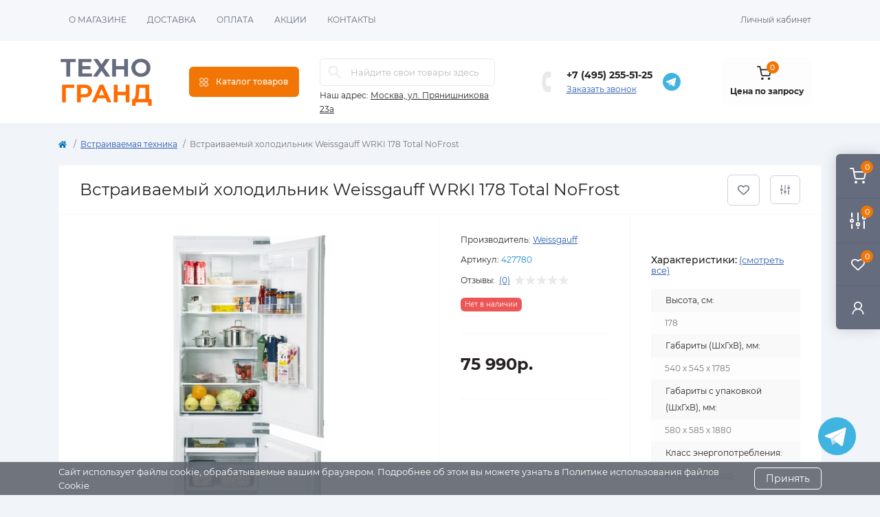

--- FILE ---
content_type: text/html; charset=utf-8
request_url: https://tehno-grand.ru/vstraivaemyj-kholodilnik-weissgauff-wrki-178-total-nofrost
body_size: 33700
content:
<!DOCTYPE html>
<!--[if IE]><![endif]-->
<!--[if IE 8 ]><html dir="ltr" lang="ru" class="ie8"><![endif]-->
<!--[if IE 9 ]><html dir="ltr" lang="ru" class="ie9"><![endif]-->
<!--[if (gt IE 9)|!(IE)]><!-->
<html dir="ltr" lang="ru" class="body-product">
<!--<![endif]-->
<head>
<meta charset="UTF-8" />
<meta name="viewport" content="width=device-width, initial-scale=1.0">
<meta http-equiv="X-UA-Compatible" content="IE=edge">
<title>Встраиваемый холодильник Weissgauff  WRKI 178 Total NoFrost купить по выгодной цене в интернет-магазине | Техно-Гранд</title>
<base href="https://tehno-grand.ru/" />
<meta name="description" content="Купить Встраиваемый холодильник Weissgauff  WRKI 178 Total NoFrost с  доставкой в Москве в интернет-магазине Техно-Гранд. Цена 75990.0000. Большой выбор, скидки и акции!" />
<link href="catalog/view/theme/oct_remarket/stylesheet/main.css" rel="stylesheet" media="screen" />
<link href="catalog/view/theme/oct_remarket/stylesheet/oct_stickers.css" rel="stylesheet" media="screen" />
<link href="catalog/view/theme/oct_remarket/stylesheet/dynamic_stylesheet_0.css" rel="stylesheet" media="screen" />
<link href="catalog/view/theme/oct_remarket/js/slick/slick.min.css" rel="stylesheet" media="screen" />
<script src="catalog/view/theme/oct_remarket/js/jquery-3.6.0.min.js"></script>
<script src="catalog/view/theme/oct_remarket/js/popper.min.js"></script>
<script src="catalog/view/theme/oct_remarket/js/bootstrap.min.js"></script>
<script src="catalog/view/theme/oct_remarket/js/main.js"></script>
<script src="catalog/view/theme/oct_remarket/js/bootstrap-notify/bootstrap-notify.js"></script>
<script src="catalog/view/theme/oct_remarket/js/common.js"></script>
<script src="catalog/view/theme/oct_remarket/js/slick/slick.min.js"></script>
<link href="https://tehno-grand.ru/vstraivaemyj-kholodilnik-weissgauff-wrki-178-total-nofrost" rel="canonical" />
<script>
    let octFonts = localStorage.getItem('octFonts');
    if (octFonts !== null) {
        var octHead  = document.getElementsByTagName('head')[0];
        var octLink  = document.createElement('link');
        octLink.rel  = 'stylesheet';
        octLink.type = 'text/css';
        octLink.href = location.protocol + '//' + location.host + '/catalog/view/theme/oct_remarket/stylesheet/oct-fonts.css';
        octLink.media = 'all';
        octHead.appendChild(octLink);
    }
</script>

                            
</head>

<body>
<script src="https://cdnjs.cloudflare.com/ajax/libs/jquery.inputmask/5.0.8/jquery.inputmask.min.js"></script>
<script>
document.addEventListener("DOMContentLoaded", function () {
  const inputs = document.querySelectorAll('input[type="tel"], input[name*="telephone"], input[id*="telephone"]');
  inputs.forEach(function(input) {
    Inputmask("+7(999)999-99-99").mask(input);
  });
});
</script>

<div class="oct-fixed-bar fixed-right d-none d-lg-block">
        <div onclick="octPopupCart();" class="oct-fixed-bar-item oct-fixed-bar-item-cart" title="Корзина">
        <img src="catalog/view/theme/oct_remarket/img/sprite.svg#include--fixed-bar-cart" alt="Корзина" width="24" height="24">
        <span class="oct-fixed-bar-quantity oct-fixed-bar-quantity-cart">0</span>
    </div>
            <a href="https://tehno-grand.ru/compare-products/" class="oct-fixed-bar-item oct-fixed-bar-item-compare" title="Список сравнения">
        <img src="catalog/view/theme/oct_remarket/img/sprite.svg#include--fixed-bar-compare" alt="Список сравнения" width="24" height="24">
        <span class="oct-fixed-bar-quantity oct-fixed-bar-compare-quantity">0</span>
    </a>
            <a href="https://tehno-grand.ru/wishlist/" class="oct-fixed-bar-item oct-fixed-bar-item-wishlist" title="Список желаний">
        <img src="catalog/view/theme/oct_remarket/img/sprite.svg#include--fixed-bar-wishlist" alt="Список желаний" width="24" height="20">
        <span class="oct-fixed-bar-quantity oct-fixed-bar-wishlist-quantity">0</span>
    </a>
                            <div onclick="octPopupLogin();" class="oct-fixed-bar-item oct-fixed-bar-item-viewed" title="Личный кабинет">
            <img src="catalog/view/theme/oct_remarket/img/sprite.svg#include--fixed-bar-account" alt="Личный кабинет" width="20" height="22">
        </div>
            </div>
<nav id="rm_mobile_nav" class="d-lg-none fixed-top d-flex align-items-center justify-content-between">
    <button type="button" id="rm_mobile_menu_button" class="rm-btn primary rm_mobile_sidebar_toggle" onclick="rmSidebar('Меню', 'menu');" aria-label="Menu">
        <span class="rm-btn-icon">
            <span></span>
            <span></span>
            <span></span>
        </span>
    </button>
    <div class="rm-mobile-nav-buttons d-flex">
                <button type="button"  class="rm-mobile-nav-buttons-btn rm-mobile-locatons-btn" onclick="rmSidebar('Наш адрес', 'locations');" aria-label="Locations">
            <img src="catalog/view/theme/oct_remarket/img/sprite.svg#include--mobile-locations-icon" alt="" width="20" height="20">
        </button>
                        <button type="button" class="rm-mobile-nav-buttons-btn rm-mobile-contacts-btn" onclick="rmSidebar('Контакты', 'contacts');" aria-label="Contacts">
            <img src="catalog/view/theme/oct_remarket/img/sprite.svg#include--mobile-contacts-icon" alt="" width="21" height="21">
        </button>
            </div>
</nav>

<div id="rm_sidebar" class="rm-sidebar">
    <div class="rm-sidebar-content">
        <div class="rm-sidebar-title d-flex alig-items-center justify-content-between">
            <span class="rm-sidebar-title-text">Меню</span>
            <span class="rm-sidebar-title-close modal-close">
                <span aria-hidden="true" class="modal-close-icon modal-close-left"></span>
                <span aria-hidden="true" class="modal-close-icon modal-close-right"></span>
            </span>
        </div>
        <div id="rm_sidebar_content"></div>
    </div>
</div>
<nav id="top" class="top-nav d-none d-lg-block">
	<div class="container d-flex justify-content-between">
	  			<ul class="top-nav-info-list list-unstyled d-flex align-items-center text-uppercase">
						<li><a href="/o-magazine">О магазине</a></li>
						<li><a href="/dostavka">Доставка</a></li>
						<li><a href="/oplata">Оплата</a></li>
						<li><a href="/akcii">Акции</a></li>
						<li><a href="/kontakty">Контакты</a></li>
					</ul>
				<div class="top-nav-account-links list-unstyled d-flex">
			
			
            			<div class="top-nav-account-links-item rm-dropdown-box">
								<span onclick="octPopupLogin();" title="Личный кабинет" class="d-flex align-items-center" role="button" aria-haspopup="true">Личный кабинет</span>
					        </div>
            		</div>
	</div>
</nav>
<header>
  <div class="container-fluid container-sm">
    <div class="row align-items-center flex-column flex-md-row">
		    	<div class="col-md-3 col-lg-2 order-0">
            <div id="logo" class="d-flex align-items-center">
    			    			<a href="https://tehno-grand.ru/">
    				<img src="https://tehno-grand.ru/image/catalog/logo.jpg" title="Техногранд - интернет-магазин" alt="Техногранд - интернет-магазин" class="img-fluid" width="141" height="64" />
    			</a>
    			            </div>
		</div>
		        <div class="col-2 d-none d-lg-block order-1">
            <button id="menu_toggle_button" type="button" aria-label="Menu" class="rm-btn primary d-flex align-items-center justify-content-between">
                <span class="rm-btn-icon">
                    <img class="catalog-icon" src="catalog/view/theme/oct_remarket/img/sprite.svg#include--footer-catalog-icon" alt="" width="14" height="14">
                    <img class="close-icon" src="catalog/view/theme/oct_remarket/img/sprite.svg#include--close-catalog-icon" alt="" width="14" height="14">
                </span>
                <span class="rm-btn-text">Каталог товаров</span>
            </button>
        </div>
        <div class="col-12 col-md-6 col-lg-3 order-3 order-md-2 mt-lg-2 mt-xl-3">
            <div id="search" class="rm-search">
    <input id="input_search" type="text" name="search" value="" placeholder="Найдите свои товары здесь" class="w-100 h-100">
    <button type="button" aria-label="Search" id="rm-search-button" class="btn-search d-flex align-items-center justify-content-center"><img src="catalog/view/theme/oct_remarket/img/sprite.svg#include--header-search-icon" alt="" width="20" height="20" /></button>
	<div id="rm_livesearch_close" onclick="clearLiveSearch();" class="d-flex align-items-center justify-content-center"><img src="catalog/view/theme/oct_remarket/img/sprite.svg#include--livesearch-close-icon" alt="" width="25" height="25" /></div>
	<div id="rm_livesearch"></div>
</div>

<script>
function clearLiveSearch() {
	$('#rm_livesearch_close').removeClass('visible');
    $('#rm_overlay').removeClass('active');
	$('#rm_livesearch').removeClass('expanded');
	$('#rm_livesearch').html('');
	$('#input_search').val('').removeClass('active');
}

$(document).ready(function() {
	let timer, delay = 500;

    $('#input_search').keyup(function(event) {
	    switch(event.keyCode) {
			case 37:
			case 39:
			case 38:
			case 40:
				return;
			case 27:
				clearLiveSearch();
				return;
		  }

	    clearTimeout(timer);

	    timer = setTimeout(function() {
	        let value = $('#search input[name=\'search\']').val();

			if (value.length >= 2) {
				let key = encodeURIComponent(value);
				octsearch.search(key, 'desktop');
			} else if (value.length === 0) {
				clearLiveSearch();
			}

	    }, delay );
	});
});

var octsearch = {
	'search': function(key, type) {
		$.ajax({
			url: 'index.php?route=octemplates/module/oct_live_search',
			type: 'post',
			data: 'key=' + key,
			dataType: 'html',
			cache: false,
			success: function(data) {
				$('#rm_livesearch').html(data).addClass('expanded');

				if(data = data.match(/livesearch/g)) {
					$('#rm_livesearch_close').addClass('visible');
	                $('#input_search, #rm_overlay').addClass('active');
                    $('#rm_overlay').addClass('transparent');

				} else {
					$('#rm_livesearch_close').removeClass('visible');
	                $('#input_search, #rm_overlay').removeClass('active');
				}
			}
		});
	}
}
</script>

                		<div class="rm-header-address d-none d-lg-block">
    	        <div class="rm-dropdown-box w-100">
                    <div class="rm-dropdown-toggle">
                        <span>Наш адрес:</span>
                        <span class="rm-header-address-link">Москва, ул. Прянишникова 23а</span>
                    </div>
    				<div class="rm-dropdown">
    					<div id="rm_header_locations" class="rm-dropdown-inner">
                            <div class="rm-header-location-inner">
                                <div class="rm-header-location active">
                                    <div class="d-flex align-items-center">
                                        <div class="rm-header-location-address">Москва, ул. Прянишникова 23а</div>
                                                                            </div>
                                                                    </div>
                                                            </div>
                            <div class="d-flex justify-content-center rm-header-location-contacts-btn">
                                <a href="https://tehno-grand.ru/contact/" class="rm-btn secondary">
                                    <span class="rm-btn-text">Перейти в контакты</span>
                                </a>
                            </div>
    				    </div>
    				</div>
    			</div>
    		</div>
    		        </div>
				<div class="col-12 col-md-3 col-lg-3 d-none d-md-flex justify-content-center order-2 order-md-3">
          <div class="rm-header-phones d-flex align-items-center">
            <div class="rm-header-phones-icon">
              <img src="catalog/view/theme/oct_remarket/img/sprite.svg#include--header-phones-icon" alt="" width="30" height="30">
            </div>
            <div class="rm-header-phones-list">
	            	            <a href="tel:+74952555125" class="rm-header-phones-list-item">+7 (495) 255-51-25</a>
	            	            				<span class="rm-header-phones-list-link blue-link rm-phone-link" onclick="octPopupCallPhone();">Заказать звонок</span>
				            </div>
            <!--<a href="https://wa.me/79912310290" class="header-contact-icon whatsapp-header" target="_blank"><img src="catalog/view/theme/oct_remarket/img/whatsapp.svg"></a>-->
			<a href="https://t.me/+79912310290" class="header-contact-icon telegram-header" target="_blank"><img src="catalog/view/theme/oct_remarket/img/telegram.svg"></a>
          </div>
        </div>
                <div class="col-md-2 d-lg-flex justify-content-center order-4">
            <button title="Корзина" id="cart" class="rm-header-cart d-flex flex-column align-items-center" type="button" onclick="octPopupCart();">
<span class="rm-header-cart-icon position-relative">
    <img src="catalog/view/theme/oct_remarket/img/sprite.svg#include--header-cart-icon" alt="cart-icon" width="21" height="21">
    <span class="rm-header-cart-quantity">0</span>
</span>
<span class="rm-header-cart-text">Цена по запросу</span>
</button>

        </div>
        <div id="rm-menu" class="rm-menu d-flex">
    <nav>
        <ul class="rm-menu-list list-unstyled">
                        <li class="rm-menu-list-item">
                <div class="d-flex align-items-center justify-content-between">
                    <a href="https://tehno-grand.ru/sadovaya-tehnika/"  class="rm-menu-list-item-link d-flex align-items-center">
                                                    <img class="rm-menu-list-item-icon" src="https://tehno-grand.ru/image/cache/catalog/kisspng-lawn-mowers-husqvarna-group-garden-saw-5b3f25404f8c001-50x50.png" alt="Садовая техника" width="50" height="50">
                                                <span class="rm-menu-list-item-name">Садовая техника</span>
                    </a>
                                            <span class="rm-menu-list-item-chevron"></span>
                                    </div>
                                <div class="rm-menu-list-item-child">
                                            <div class="rm-menu-list-item-child-links d-flex h-100">
                                                                                    <div class="rm-menu-list-item-child-links-categories row w-100">
                                                                <div class="rm-menu-list-item-child-links-categories-item col-3 d-flex flex-column align-items-start">
                                    <a href="https://tehno-grand.ru/sadovaya-tehnika/aksessuary-dlya-sadovoj-tekhniki/" title="Аксессуары для садовой техники" class="rm-menu-list-item-child-links-categories-item-title">Аксессуары для садовой техники</a>
                                                                                                                        <a href="https://tehno-grand.ru/sadovaya-tehnika/aksessuary-dlya-sadovoj-tekhniki/bloki-avtomatiki/" title="Блоки автоматики">Блоки автоматики</a>
                                                                                    <a href="https://tehno-grand.ru/sadovaya-tehnika/aksessuary-dlya-sadovoj-tekhniki/dvigateli-1/" title="Двигатели">Двигатели</a>
                                                                                    <a href="https://tehno-grand.ru/sadovaya-tehnika/aksessuary-dlya-sadovoj-tekhniki/dlya-gazonokosilok/" title="Для газонокосилок">Для газонокосилок</a>
                                                                                    <a href="https://tehno-grand.ru/sadovaya-tehnika/aksessuary-dlya-sadovoj-tekhniki/dlya-trimmerov/" title="Для триммеров">Для триммеров</a>
                                                                                    <a href="https://tehno-grand.ru/sadovaya-tehnika/aksessuary-dlya-sadovoj-tekhniki/dlya-shnekov/" title="Для шнеков">Для шнеков</a>
                                                                                    <a href="https://tehno-grand.ru/sadovaya-tehnika/aksessuary-dlya-sadovoj-tekhniki/karbyuratory/" title="Карбюраторы">Карбюраторы</a>
                                                                                    <a href="https://tehno-grand.ru/sadovaya-tehnika/aksessuary-dlya-sadovoj-tekhniki/katushki-moduli-zazhiganiya-magneto/" title="Катушки, модули зажигания, магнето">Катушки, модули зажигания, магнето</a>
                                                                                    <a href="https://tehno-grand.ru/sadovaya-tehnika/aksessuary-dlya-sadovoj-tekhniki/kolenchatye-valy/" title="Коленчатые валы">Коленчатые валы</a>
                                                                                    <a href="https://tehno-grand.ru/sadovaya-tehnika/aksessuary-dlya-sadovoj-tekhniki/kolesa-dlya-sadovykh-tachek/" title="Колеса для садовых тачек">Колеса для садовых тачек</a>
                                                                                    <a href="https://tehno-grand.ru/sadovaya-tehnika/aksessuary-dlya-sadovoj-tekhniki/kombisistema-akkumulyatornaya/" title="Комбисистема аккумуляторная">Комбисистема аккумуляторная</a>
                                                                                    <a href="https://tehno-grand.ru/sadovaya-tehnika/aksessuary-dlya-sadovoj-tekhniki/korpusa/" title="Корпуса">Корпуса</a>
                                                                                    <a href="https://tehno-grand.ru/sadovaya-tehnika/aksessuary-dlya-sadovoj-tekhniki/kryshki-i-probki/" title="Крышки и пробки">Крышки и пробки</a>
                                                                                    <a href="https://tehno-grand.ru/sadovaya-tehnika/aksessuary-dlya-sadovoj-tekhniki/maslo/" title="Масло">Масло</a>
                                                                                    <a href="https://tehno-grand.ru/sadovaya-tehnika/aksessuary-dlya-sadovoj-tekhniki/podshipniki/" title="Подшипники">Подшипники</a>
                                                                                    <a href="https://tehno-grand.ru/sadovaya-tehnika/aksessuary-dlya-sadovoj-tekhniki/porshni/" title="Поршни">Поршни</a>
                                                                                    <a href="https://tehno-grand.ru/sadovaya-tehnika/aksessuary-dlya-sadovoj-tekhniki/raskhodnye-materialy-dlya-zernodrobilok/" title="Расходные материалы для зернодробилок">Расходные материалы для зернодробилок</a>
                                                                                    <a href="https://tehno-grand.ru/sadovaya-tehnika/aksessuary-dlya-sadovoj-tekhniki/reduktory/" title="Редукторы">Редукторы</a>
                                                                                    <a href="https://tehno-grand.ru/sadovaya-tehnika/aksessuary-dlya-sadovoj-tekhniki/svechi-zazhiganiya/" title="Свечи зажигания">Свечи зажигания</a>
                                                                                    <a href="https://tehno-grand.ru/sadovaya-tehnika/aksessuary-dlya-sadovoj-tekhniki/smazki-dlya-sadovoj-tekhniki/" title="Смазки для садовой техники">Смазки для садовой техники</a>
                                                                                    <a href="https://tehno-grand.ru/sadovaya-tehnika/aksessuary-dlya-sadovoj-tekhniki/tsilindro-porshnevye-gruppy/" title="Цилиндро-поршневые группы">Цилиндро-поршневые группы</a>
                                                                                <a href="https://tehno-grand.ru/sadovaya-tehnika/aksessuary-dlya-sadovoj-tekhniki/" class="see-all" title="Смотреть все">Смотреть все</a>
                                                                    </div>
                                                                <div class="rm-menu-list-item-child-links-categories-item col-3 d-flex flex-column align-items-start">
                                    <a href="https://tehno-grand.ru/sadovaya-tehnika/benzopily-elektro-i-akkumulyatornye-pily-cepnye-pily/" title="Бензопилы, электро и аккумуляторные пилы (цепные пилы)" class="rm-menu-list-item-child-links-categories-item-title">Бензопилы, электро и аккумуляторные пилы (цепные пилы)</a>
                                                                                                                        <a href="https://tehno-grand.ru/sadovaya-tehnika/benzopily-elektro-i-akkumulyatornye-pily-cepnye-pily/benzopily/" title="Бензопилы">Бензопилы</a>
                                                                                    <a href="https://tehno-grand.ru/sadovaya-tehnika/benzopily-elektro-i-akkumulyatornye-pily-cepnye-pily/pily-akkumulyatornye/" title="Пилы аккумуляторные">Пилы аккумуляторные</a>
                                                                                    <a href="https://tehno-grand.ru/sadovaya-tehnika/benzopily-elektro-i-akkumulyatornye-pily-cepnye-pily/elektropily/" title="Электропилы">Электропилы</a>
                                                                                <a href="https://tehno-grand.ru/sadovaya-tehnika/benzopily-elektro-i-akkumulyatornye-pily-cepnye-pily/" class="see-all" title="Смотреть все">Смотреть все</a>
                                                                    </div>
                                                                <div class="rm-menu-list-item-child-links-categories-item col-3 d-flex flex-column align-items-start">
                                    <a href="https://tehno-grand.ru/sadovaya-tehnika/biotualety-i-septiki/" title="Биотуалеты и септики" class="rm-menu-list-item-child-links-categories-item-title">Биотуалеты и септики</a>
                                                                                                                        <a href="https://tehno-grand.ru/sadovaya-tehnika/biotualety-i-septiki/biotualety/" title="Биотуалеты">Биотуалеты</a>
                                                                                    <a href="https://tehno-grand.ru/sadovaya-tehnika/biotualety-i-septiki/zhidkosti-dlya-biotualetov/" title="Жидкости для биотуалетов">Жидкости для биотуалетов</a>
                                                                                    <a href="https://tehno-grand.ru/sadovaya-tehnika/biotualety-i-septiki/septiki/" title="Септики">Септики</a>
                                                                                <a href="https://tehno-grand.ru/sadovaya-tehnika/biotualety-i-septiki/" class="see-all" title="Смотреть все">Смотреть все</a>
                                                                    </div>
                                                                <div class="rm-menu-list-item-child-links-categories-item col-3 d-flex flex-column align-items-start">
                                    <a href="https://tehno-grand.ru/sadovaya-tehnika/vertikuttery-aeratory-skarifikatory/" title="Вертикуттеры, аэраторы, скарификаторы" class="rm-menu-list-item-child-links-categories-item-title">Вертикуттеры, аэраторы, скарификаторы</a>
                                                                                                                        <a href="https://tehno-grand.ru/sadovaya-tehnika/vertikuttery-aeratory-skarifikatory/benzinovye-vertikuttery-aeratory-skarifikatory/" title="Бензиновые вертикуттеры, аэраторы, скарификаторы">Бензиновые вертикуттеры, аэраторы, скарификаторы</a>
                                                                                    <a href="https://tehno-grand.ru/sadovaya-tehnika/vertikuttery-aeratory-skarifikatory/vertikuttery/" title="Вертикуттеры">Вертикуттеры</a>
                                                                                    <a href="https://tehno-grand.ru/sadovaya-tehnika/vertikuttery-aeratory-skarifikatory/gazovye-vertikuttery-aeratory-skarifikatory/" title="Газовые вертикуттеры, аэраторы, скарификаторы">Газовые вертикуттеры, аэраторы, скарификаторы</a>
                                                                                    <a href="https://tehno-grand.ru/sadovaya-tehnika/vertikuttery-aeratory-skarifikatory/elektricheskie-aeratory-vertikuttery-skarifikatory/" title="Электрические аэраторы, вертикуттеры, скарификаторы">Электрические аэраторы, вертикуттеры, скарификаторы</a>
                                                                                <a href="https://tehno-grand.ru/sadovaya-tehnika/vertikuttery-aeratory-skarifikatory/" class="see-all" title="Смотреть все">Смотреть все</a>
                                                                    </div>
                                                                <div class="rm-menu-list-item-child-links-categories-item col-3 d-flex flex-column align-items-start">
                                    <a href="https://tehno-grand.ru/sadovaya-tehnika/vysotorezy/" title="Высоторезы" class="rm-menu-list-item-child-links-categories-item-title">Высоторезы</a>
                                                                                                                        <a href="https://tehno-grand.ru/sadovaya-tehnika/vysotorezy/aksessuary-dlya-kustorezov-i-suchkorezov/" title="Аксессуары для кусторезов и сучкорезов">Аксессуары для кусторезов и сучкорезов</a>
                                                                                    <a href="https://tehno-grand.ru/sadovaya-tehnika/vysotorezy/benzinovye/" title="Бензиновые">Бензиновые</a>
                                                                                    <a href="https://tehno-grand.ru/sadovaya-tehnika/vysotorezy/benzinovye-vysotorezy-benzonozhnicy-i-kustorezy/" title="Бензиновые высоторезы, бензоножницы и кусторезы">Бензиновые высоторезы, бензоножницы и кусторезы</a>
                                                                                    <a href="https://tehno-grand.ru/sadovaya-tehnika/vysotorezy/kustorezy-akkumulyatornye/" title="Кусторезы аккумуляторные">Кусторезы аккумуляторные</a>
                                                                                    <a href="https://tehno-grand.ru/sadovaya-tehnika/vysotorezy/elektricheskie-vysotorezy-benzonozhnitsy-i-kustorezy/" title="Электрические высоторезы, бензоножницы и кусторезы">Электрические высоторезы, бензоножницы и кусторезы</a>
                                                                                <a href="https://tehno-grand.ru/sadovaya-tehnika/vysotorezy/" class="see-all" title="Смотреть все">Смотреть все</a>
                                                                    </div>
                                                                <div class="rm-menu-list-item-child-links-categories-item col-3 d-flex flex-column align-items-start">
                                    <a href="https://tehno-grand.ru/sadovaya-tehnika/gazonokosilki-i-senokosilki/" title="Газонокосилки и сенокосилки" class="rm-menu-list-item-child-links-categories-item-title">Газонокосилки и сенокосилки</a>
                                                                                                                        <a href="https://tehno-grand.ru/sadovaya-tehnika/gazonokosilki-i-senokosilki/gazonokosilki-akkumulyatornye/" title="Газонокосилки аккумуляторные">Газонокосилки аккумуляторные</a>
                                                                                    <a href="https://tehno-grand.ru/sadovaya-tehnika/gazonokosilki-i-senokosilki/gazonokosilki-benzinovye/" title="Газонокосилки бензиновые">Газонокосилки бензиновые</a>
                                                                                    <a href="https://tehno-grand.ru/sadovaya-tehnika/gazonokosilki-i-senokosilki/gazonokosilki-mekhanicheskie/" title="Газонокосилки механические">Газонокосилки механические</a>
                                                                                    <a href="https://tehno-grand.ru/sadovaya-tehnika/gazonokosilki-i-senokosilki/gazonokosilki-elektricheskie/" title="Газонокосилки электрические">Газонокосилки электрические</a>
                                                                                <a href="https://tehno-grand.ru/sadovaya-tehnika/gazonokosilki-i-senokosilki/" class="see-all" title="Смотреть все">Смотреть все</a>
                                                                    </div>
                                                                <div class="rm-menu-list-item-child-links-categories-item col-3 d-flex flex-column align-items-start">
                                    <a href="https://tehno-grand.ru/sadovaya-tehnika/dvigateli/" title="Двигатели" class="rm-menu-list-item-child-links-categories-item-title">Двигатели</a>
                                                                    </div>
                                                                <div class="rm-menu-list-item-child-links-categories-item col-3 d-flex flex-column align-items-start">
                                    <a href="https://tehno-grand.ru/sadovaya-tehnika/drovokoly/" title="Дровоколы" class="rm-menu-list-item-child-links-categories-item-title">Дровоколы</a>
                                                                                                                        <a href="https://tehno-grand.ru/sadovaya-tehnika/drovokoly/drovokoly-elektricheskie/" title="Дровоколы электрические">Дровоколы электрические</a>
                                                                                <a href="https://tehno-grand.ru/sadovaya-tehnika/drovokoly/" class="see-all" title="Смотреть все">Смотреть все</a>
                                                                    </div>
                                                                <div class="rm-menu-list-item-child-links-categories-item col-3 d-flex flex-column align-items-start">
                                    <a href="https://tehno-grand.ru/sadovaya-tehnika/izmelchiteli-sadovye/" title="Измельчители садовые" class="rm-menu-list-item-child-links-categories-item-title">Измельчители садовые</a>
                                                                                                                        <a href="https://tehno-grand.ru/sadovaya-tehnika/izmelchiteli-sadovye/sadovye-izmelchiteli-benzinovye/" title="Садовые измельчители бензиновые">Садовые измельчители бензиновые</a>
                                                                                    <a href="https://tehno-grand.ru/sadovaya-tehnika/izmelchiteli-sadovye/sadovye-izmelchiteli-elektricheskie/" title="Садовые измельчители электрические">Садовые измельчители электрические</a>
                                                                                <a href="https://tehno-grand.ru/sadovaya-tehnika/izmelchiteli-sadovye/" class="see-all" title="Смотреть все">Смотреть все</a>
                                                                    </div>
                                                                <div class="rm-menu-list-item-child-links-categories-item col-3 d-flex flex-column align-items-start">
                                    <a href="https://tehno-grand.ru/sadovaya-tehnika/katki-sadovye/" title="Катки садовые" class="rm-menu-list-item-child-links-categories-item-title">Катки садовые</a>
                                                                    </div>
                                                                <div class="rm-menu-list-item-child-links-categories-item col-3 d-flex flex-column align-items-start">
                                    <a href="https://tehno-grand.ru/sadovaya-tehnika/kliningovoe-oborudovanie/" title="Клининговое оборудование" class="rm-menu-list-item-child-links-categories-item-title">Клининговое оборудование</a>
                                                                                                                        <a href="https://tehno-grand.ru/sadovaya-tehnika/kliningovoe-oborudovanie/podmetalnye-mashiny-s-ruchnym-upravleniem/" title="Подметальные машины с ручным управлением">Подметальные машины с ручным управлением</a>
                                                                                    <a href="https://tehno-grand.ru/sadovaya-tehnika/kliningovoe-oborudovanie/polomoechnye-mashiny/" title="Поломоечные машины">Поломоечные машины</a>
                                                                                    <a href="https://tehno-grand.ru/sadovaya-tehnika/kliningovoe-oborudovanie/promyshlennye-pylesosy/" title="Промышленные пылесосы">Промышленные пылесосы</a>
                                                                                    <a href="https://tehno-grand.ru/sadovaya-tehnika/kliningovoe-oborudovanie/professionalnye-moyki/" title="Профессиональные мойки">Профессиональные мойки</a>
                                                                                    <a href="https://tehno-grand.ru/sadovaya-tehnika/kliningovoe-oborudovanie/roboty-dlya-chistki-bassejnov/" title="Роботы для чистки бассейнов">Роботы для чистки бассейнов</a>
                                                                                <a href="https://tehno-grand.ru/sadovaya-tehnika/kliningovoe-oborudovanie/" class="see-all" title="Смотреть все">Смотреть все</a>
                                                                    </div>
                                                                <div class="rm-menu-list-item-child-links-categories-item col-3 d-flex flex-column align-items-start">
                                    <a href="https://tehno-grand.ru/sadovaya-tehnika/kultivatory-i-motobloki/" title="Культиваторы и мотоблоки" class="rm-menu-list-item-child-links-categories-item-title">Культиваторы и мотоблоки</a>
                                                                                                                        <a href="https://tehno-grand.ru/sadovaya-tehnika/kultivatory-i-motobloki/akkumulyatornye-kultivatory/" title="Аккумуляторные культиваторы">Аккумуляторные культиваторы</a>
                                                                                    <a href="https://tehno-grand.ru/sadovaya-tehnika/kultivatory-i-motobloki/kultivatory-benzinovye/" title="Культиваторы бензиновые">Культиваторы бензиновые</a>
                                                                                    <a href="https://tehno-grand.ru/sadovaya-tehnika/kultivatory-i-motobloki/motobloki/" title="Мотоблоки">Мотоблоки</a>
                                                                                    <a href="https://tehno-grand.ru/sadovaya-tehnika/kultivatory-i-motobloki/elektrokultivatory/" title="Электрокультиваторы">Электрокультиваторы</a>
                                                                                <a href="https://tehno-grand.ru/sadovaya-tehnika/kultivatory-i-motobloki/" class="see-all" title="Смотреть все">Смотреть все</a>
                                                                    </div>
                                                                <div class="rm-menu-list-item-child-links-categories-item col-3 d-flex flex-column align-items-start">
                                    <a href="https://tehno-grand.ru/sadovaya-tehnika/moyki-vysokogo-davleniya/" title="Мойки высокого давления" class="rm-menu-list-item-child-links-categories-item-title">Мойки высокого давления</a>
                                                                                                                        <a href="https://tehno-grand.ru/sadovaya-tehnika/moyki-vysokogo-davleniya/akkumulyatornye-minimoyki-vysokogo-davleniya/" title="Аккумуляторные минимойки высокого давления">Аккумуляторные минимойки высокого давления</a>
                                                                                    <a href="https://tehno-grand.ru/sadovaya-tehnika/moyki-vysokogo-davleniya/benzinovye-minimoyki-vysokogo-davleniya/" title="Бензиновые минимойки высокого давления">Бензиновые минимойки высокого давления</a>
                                                                                    <a href="https://tehno-grand.ru/sadovaya-tehnika/moyki-vysokogo-davleniya/elektricheskie-minimoyki-vysokogo-davleniya/" title="Электрические минимойки высокого давления">Электрические минимойки высокого давления</a>
                                                                                <a href="https://tehno-grand.ru/sadovaya-tehnika/moyki-vysokogo-davleniya/" class="see-all" title="Смотреть все">Смотреть все</a>
                                                                    </div>
                                                                <div class="rm-menu-list-item-child-links-categories-item col-3 d-flex flex-column align-items-start">
                                    <a href="https://tehno-grand.ru/sadovaya-tehnika/motopompy-nasosy-i-stancii-vodosnabzheniya/" title="Мотопомпы, насосы и станции водоснабжения" class="rm-menu-list-item-child-links-categories-item-title">Мотопомпы, насосы и станции водоснабжения</a>
                                                                                                                        <a href="https://tehno-grand.ru/sadovaya-tehnika/motopompy-nasosy-i-stancii-vodosnabzheniya/vibronasosy/" title="Вибронасосы">Вибронасосы</a>
                                                                                    <a href="https://tehno-grand.ru/sadovaya-tehnika/motopompy-nasosy-i-stancii-vodosnabzheniya/drenazhnye-nasosy/" title="Дренажные насосы">Дренажные насосы</a>
                                                                                    <a href="https://tehno-grand.ru/sadovaya-tehnika/motopompy-nasosy-i-stancii-vodosnabzheniya/kanalizatsionnye-ustanovki-i-nasosy/" title="Канализационные установки и насосы">Канализационные установки и насосы</a>
                                                                                    <a href="https://tehno-grand.ru/sadovaya-tehnika/motopompy-nasosy-i-stancii-vodosnabzheniya/motopompy/" title="Мотопомпы">Мотопомпы</a>
                                                                                    <a href="https://tehno-grand.ru/sadovaya-tehnika/motopompy-nasosy-i-stancii-vodosnabzheniya/napornye-sadovye-nasosy/" title="Напорные (садовые) насосы">Напорные (садовые) насосы</a>
                                                                                    <a href="https://tehno-grand.ru/sadovaya-tehnika/motopompy-nasosy-i-stancii-vodosnabzheniya/nasosnye-stantsii-vodosnabzheniya/" title="Насосные станции водоснабжения">Насосные станции водоснабжения</a>
                                                                                    <a href="https://tehno-grand.ru/sadovaya-tehnika/motopompy-nasosy-i-stancii-vodosnabzheniya/nasosy-dlya-kolodtsev/" title="Насосы для колодцев">Насосы для колодцев</a>
                                                                                    <a href="https://tehno-grand.ru/sadovaya-tehnika/motopompy-nasosy-i-stancii-vodosnabzheniya/nasosy-dlya-poliva-iz-bochki/" title="Насосы для полива из бочки">Насосы для полива из бочки</a>
                                                                                    <a href="https://tehno-grand.ru/sadovaya-tehnika/motopompy-nasosy-i-stancii-vodosnabzheniya/ogolovki-nasosov/" title="Оголовки насосов">Оголовки насосов</a>
                                                                                    <a href="https://tehno-grand.ru/sadovaya-tehnika/motopompy-nasosy-i-stancii-vodosnabzheniya/poverkhnostnye-nasosy/" title="Поверхностные насосы">Поверхностные насосы</a>
                                                                                    <a href="https://tehno-grand.ru/sadovaya-tehnika/motopompy-nasosy-i-stancii-vodosnabzheniya/pogruzhnye-nasosy/" title="Погружные насосы">Погружные насосы</a>
                                                                                    <a href="https://tehno-grand.ru/sadovaya-tehnika/motopompy-nasosy-i-stancii-vodosnabzheniya/skvazhinnye-nasosy-2/" title="Скважинные насосы">Скважинные насосы</a>
                                                                                    <a href="https://tehno-grand.ru/sadovaya-tehnika/motopompy-nasosy-i-stancii-vodosnabzheniya/fekalnye-nasosy-2/" title="Фекальные насосы">Фекальные насосы</a>
                                                                                    <a href="https://tehno-grand.ru/sadovaya-tehnika/motopompy-nasosy-i-stancii-vodosnabzheniya/tsirkulyatsionnye-nasosy/" title="Циркуляционные насосы">Циркуляционные насосы</a>
                                                                                <a href="https://tehno-grand.ru/sadovaya-tehnika/motopompy-nasosy-i-stancii-vodosnabzheniya/" class="see-all" title="Смотреть все">Смотреть все</a>
                                                                    </div>
                                                                <div class="rm-menu-list-item-child-links-categories-item col-3 d-flex flex-column align-items-start">
                                    <a href="https://tehno-grand.ru/sadovaya-tehnika/navesnoe-oborudovanie/" title="Навесное оборудование" class="rm-menu-list-item-child-links-categories-item-title">Навесное оборудование</a>
                                                                                                                        <a href="https://tehno-grand.ru/sadovaya-tehnika/navesnoe-oborudovanie/gruntozatsepy/" title="Грунтозацепы">Грунтозацепы</a>
                                                                                    <a href="https://tehno-grand.ru/sadovaya-tehnika/navesnoe-oborudovanie/differentsialy/" title="Дифференциалы">Дифференциалы</a>
                                                                                    <a href="https://tehno-grand.ru/sadovaya-tehnika/navesnoe-oborudovanie/drovokoly-dlya-motoblokov/" title="Дровоколы для мотоблоков">Дровоколы для мотоблоков</a>
                                                                                    <a href="https://tehno-grand.ru/sadovaya-tehnika/navesnoe-oborudovanie/zapasnye-chasti-dlya-motoblokov-i-kultivatorov/" title="Запасные части для мотоблоков и культиваторов">Запасные части для мотоблоков и культиваторов</a>
                                                                                    <a href="https://tehno-grand.ru/sadovaya-tehnika/navesnoe-oborudovanie/izmelchiteli-vetok/" title="Измельчители веток">Измельчители веток</a>
                                                                                    <a href="https://tehno-grand.ru/sadovaya-tehnika/navesnoe-oborudovanie/kartofelekopalki/" title="Картофелекопалки">Картофелекопалки</a>
                                                                                    <a href="https://tehno-grand.ru/sadovaya-tehnika/navesnoe-oborudovanie/kartofelesazhalki/" title="Картофелесажалки">Картофелесажалки</a>
                                                                                    <a href="https://tehno-grand.ru/sadovaya-tehnika/navesnoe-oborudovanie/kolesa-dlya-motoblokov/" title="Колеса для мотоблоков">Колеса для мотоблоков</a>
                                                                                    <a href="https://tehno-grand.ru/sadovaya-tehnika/navesnoe-oborudovanie/komplekty-dlya-navesnogo-oborudovaniya/" title="Комплекты для навесного оборудования">Комплекты для навесного оборудования</a>
                                                                                    <a href="https://tehno-grand.ru/sadovaya-tehnika/navesnoe-oborudovanie/kronshtejny/" title="Кронштейны">Кронштейны</a>
                                                                                    <a href="https://tehno-grand.ru/sadovaya-tehnika/navesnoe-oborudovanie/motoblochnye-adaptery/" title="Мотоблочные адаптеры">Мотоблочные адаптеры</a>
                                                                                    <a href="https://tehno-grand.ru/sadovaya-tehnika/navesnoe-oborudovanie/motolebedki/" title="Мотолебедки">Мотолебедки</a>
                                                                                    <a href="https://tehno-grand.ru/sadovaya-tehnika/navesnoe-oborudovanie/motyzhnye-shpory/" title="Мотыжные шпоры">Мотыжные шпоры</a>
                                                                                    <a href="https://tehno-grand.ru/sadovaya-tehnika/navesnoe-oborudovanie/ogranichiteli-dlya-motoblokov/" title="Ограничители для мотоблоков">Ограничители для мотоблоков</a>
                                                                                    <a href="https://tehno-grand.ru/sadovaya-tehnika/navesnoe-oborudovanie/okuchniki/" title="Окучники">Окучники</a>
                                                                                    <a href="https://tehno-grand.ru/sadovaya-tehnika/navesnoe-oborudovanie/otvaly-dlya-uborki-snega/" title="Отвалы для уборки снега">Отвалы для уборки снега</a>
                                                                                    <a href="https://tehno-grand.ru/sadovaya-tehnika/navesnoe-oborudovanie/perekhodniki-dlya-motoblokov-i-kultivatorov/" title="Переходники для мотоблоков и культиваторов">Переходники для мотоблоков и культиваторов</a>
                                                                                    <a href="https://tehno-grand.ru/sadovaya-tehnika/navesnoe-oborudovanie/plugi/" title="Плуги">Плуги</a>
                                                                                    <a href="https://tehno-grand.ru/sadovaya-tehnika/navesnoe-oborudovanie/pnevmaticheskie-kolesa-dlya-motoblokov/" title="Пневматические колеса для мотоблоков">Пневматические колеса для мотоблоков</a>
                                                                                    <a href="https://tehno-grand.ru/sadovaya-tehnika/navesnoe-oborudovanie/pompy-dlya-kultivatorov-i-motoblokov/" title="Помпы для культиваторов и мотоблоков">Помпы для культиваторов и мотоблоков</a>
                                                                                    <a href="https://tehno-grand.ru/sadovaya-tehnika/navesnoe-oborudovanie/propolniki/" title="Пропольники">Пропольники</a>
                                                                                    <a href="https://tehno-grand.ru/sadovaya-tehnika/navesnoe-oborudovanie/rotornye-kosilki/" title="Роторные косилки">Роторные косилки</a>
                                                                                    <a href="https://tehno-grand.ru/sadovaya-tehnika/navesnoe-oborudovanie/seyalki/" title="Сеялки">Сеялки</a>
                                                                                    <a href="https://tehno-grand.ru/sadovaya-tehnika/navesnoe-oborudovanie/soshniki/" title="Сошники">Сошники</a>
                                                                                    <a href="https://tehno-grand.ru/sadovaya-tehnika/navesnoe-oborudovanie/stopora-dlya-navesnogo-oborudovaniya/" title="Стопора для навесного оборудования">Стопора для навесного оборудования</a>
                                                                                    <a href="https://tehno-grand.ru/sadovaya-tehnika/navesnoe-oborudovanie/stsepki/" title="Сцепки">Сцепки</a>
                                                                                    <a href="https://tehno-grand.ru/sadovaya-tehnika/navesnoe-oborudovanie/telezhki-dlya-motoblokov/" title="Тележки для мотоблоков">Тележки для мотоблоков</a>
                                                                                    <a href="https://tehno-grand.ru/sadovaya-tehnika/navesnoe-oborudovanie/udliniteli-kolesnykh-osej/" title="Удлинители колесных осей">Удлинители колесных осей</a>
                                                                                    <a href="https://tehno-grand.ru/sadovaya-tehnika/navesnoe-oborudovanie/utyazheliteli/" title="Утяжелители">Утяжелители</a>
                                                                                    <a href="https://tehno-grand.ru/sadovaya-tehnika/navesnoe-oborudovanie/frezy-dlya-motoblokov/" title="Фрезы для мотоблоков">Фрезы для мотоблоков</a>
                                                                                    <a href="https://tehno-grand.ru/sadovaya-tehnika/navesnoe-oborudovanie/schetki-dlya-motoblokov/" title="Щетки для мотоблоков">Щетки для мотоблоков</a>
                                                                                <a href="https://tehno-grand.ru/sadovaya-tehnika/navesnoe-oborudovanie/" class="see-all" title="Смотреть все">Смотреть все</a>
                                                                    </div>
                                                                <div class="rm-menu-list-item-child-links-categories-item col-3 d-flex flex-column align-items-start">
                                    <a href="https://tehno-grand.ru/sadovaya-tehnika/parniki-i-teplitsy/" title="Парники и теплицы" class="rm-menu-list-item-child-links-categories-item-title">Парники и теплицы</a>
                                                                    </div>
                                                                <div class="rm-menu-list-item-child-links-categories-item col-3 d-flex flex-column align-items-start">
                                    <a href="https://tehno-grand.ru/sadovaya-tehnika/prochee/" title="Прочее" class="rm-menu-list-item-child-links-categories-item-title">Прочее</a>
                                                                    </div>
                                                                <div class="rm-menu-list-item-child-links-categories-item col-3 d-flex flex-column align-items-start">
                                    <a href="https://tehno-grand.ru/sadovaya-tehnika/pylesosy-i-vozduhoduvki/" title="Пылесосы и воздуходувки" class="rm-menu-list-item-child-links-categories-item-title">Пылесосы и воздуходувки</a>
                                                                                                                        <a href="https://tehno-grand.ru/sadovaya-tehnika/pylesosy-i-vozduhoduvki/benzinovye-ruchnye-pylesosy-vozduhoduvki/" title="Бензиновые ручные пылесосы воздуходувки">Бензиновые ручные пылесосы воздуходувки</a>
                                                                                    <a href="https://tehno-grand.ru/sadovaya-tehnika/pylesosy-i-vozduhoduvki/vozduhoduvki-akkumulyatornye-ruchnye/" title="Воздуходувки аккумуляторные ручные">Воздуходувки аккумуляторные ручные</a>
                                                                                    <a href="https://tehno-grand.ru/sadovaya-tehnika/pylesosy-i-vozduhoduvki/pylesosy-vozduhoduvki-kolesnye-sadovo-parkovye/" title="Пылесосы/воздуходувки колесные садово-парковые">Пылесосы/воздуходувки колесные садово-парковые</a>
                                                                                    <a href="https://tehno-grand.ru/sadovaya-tehnika/pylesosy-i-vozduhoduvki/rancevye-vozduhoduvki/" title="Ранцевые воздуходувки">Ранцевые воздуходувки</a>
                                                                                    <a href="https://tehno-grand.ru/sadovaya-tehnika/pylesosy-i-vozduhoduvki/elektricheskie-ruchnye-pylesosy-vozduhoduvki/" title="Электрические ручные пылесосы воздуходувки">Электрические ручные пылесосы воздуходувки</a>
                                                                                <a href="https://tehno-grand.ru/sadovaya-tehnika/pylesosy-i-vozduhoduvki/" class="see-all" title="Смотреть все">Смотреть все</a>
                                                                    </div>
                                                                <div class="rm-menu-list-item-child-links-categories-item col-3 d-flex flex-column align-items-start">
                                    <a href="https://tehno-grand.ru/sadovaya-tehnika/rashodnye-materialy-dlja-sadovoj-tehniki/" title="Расходные материалы для садовой техники" class="rm-menu-list-item-child-links-categories-item-title">Расходные материалы для садовой техники</a>
                                                                                                                        <a href="https://tehno-grand.ru/sadovaya-tehnika/rashodnye-materialy-dlja-sadovoj-tehniki/rashodnye-materialy-dlja-benzopil/" title="Расходные материалы для бензопил">Расходные материалы для бензопил</a>
                                                                                <a href="https://tehno-grand.ru/sadovaya-tehnika/rashodnye-materialy-dlja-sadovoj-tehniki/" class="see-all" title="Смотреть все">Смотреть все</a>
                                                                    </div>
                                                                <div class="rm-menu-list-item-child-links-categories-item col-3 d-flex flex-column align-items-start">
                                    <a href="https://tehno-grand.ru/sadovaya-tehnika/sadovyj-inventar/" title="Садовый инвентарь" class="rm-menu-list-item-child-links-categories-item-title">Садовый инвентарь</a>
                                                                                                                        <a href="https://tehno-grand.ru/sadovaya-tehnika/sadovyj-inventar/baki-i-emkosti-dlya-vody/" title="Баки и емкости для воды">Баки и емкости для воды</a>
                                                                                    <a href="https://tehno-grand.ru/sadovaya-tehnika/sadovyj-inventar/vedra-khozyajstvennye/" title="Ведра хозяйственные">Ведра хозяйственные</a>
                                                                                    <a href="https://tehno-grand.ru/sadovaya-tehnika/sadovyj-inventar/vily/" title="Вилы">Вилы</a>
                                                                                    <a href="https://tehno-grand.ru/sadovaya-tehnika/sadovyj-inventar/grabli/" title="Грабли">Грабли</a>
                                                                                    <a href="https://tehno-grand.ru/sadovaya-tehnika/sadovyj-inventar/zernodrobilki/" title="Зернодробилки">Зернодробилки</a>
                                                                                    <a href="https://tehno-grand.ru/sadovaya-tehnika/sadovyj-inventar/instrumenty-dlya-obrabotki-pochvy/" title="Инструменты для обработки почвы">Инструменты для обработки почвы</a>
                                                                                    <a href="https://tehno-grand.ru/sadovaya-tehnika/sadovyj-inventar/komplektuyuschie-dlya-sadovogo-instrumenta/" title="Комплектующие для садового инструмента">Комплектующие для садового инструмента</a>
                                                                                    <a href="https://tehno-grand.ru/sadovaya-tehnika/sadovyj-inventar/lejki/" title="Лейки">Лейки</a>
                                                                                    <a href="https://tehno-grand.ru/sadovaya-tehnika/sadovyj-inventar/metly-i-shvabry/" title="Метлы и швабры">Метлы и швабры</a>
                                                                                    <a href="https://tehno-grand.ru/sadovaya-tehnika/sadovyj-inventar/opryskivateli-i-raspyliteli-sadovye-1/" title="Опрыскиватели и распылители садовые">Опрыскиватели и распылители садовые</a>
                                                                                    <a href="https://tehno-grand.ru/sadovaya-tehnika/sadovyj-inventar/plodosemniki/" title="Плодосъемники">Плодосъемники</a>
                                                                                    <a href="https://tehno-grand.ru/sadovaya-tehnika/sadovyj-inventar/sadovye-kustorezy/" title="Садовые кусторезы">Садовые кусторезы</a>
                                                                                    <a href="https://tehno-grand.ru/sadovaya-tehnika/sadovyj-inventar/sadovye-nozhnitsy/" title="Садовые ножницы">Садовые ножницы</a>
                                                                                    <a href="https://tehno-grand.ru/sadovaya-tehnika/sadovyj-inventar/sadovye-ruchnye-bury/" title="Садовые ручные буры">Садовые ручные буры</a>
                                                                                    <a href="https://tehno-grand.ru/sadovaya-tehnika/sadovyj-inventar/sadovye-sekatory/" title="Садовые секаторы">Садовые секаторы</a>
                                                                                    <a href="https://tehno-grand.ru/sadovaya-tehnika/sadovyj-inventar/sadovye-suchkorezy/" title="Садовые сучкорезы">Садовые сучкорезы</a>
                                                                                    <a href="https://tehno-grand.ru/sadovaya-tehnika/sadovyj-inventar/seyalki-ruchnye/" title="Сеялки ручные">Сеялки ручные</a>
                                                                                    <a href="https://tehno-grand.ru/sadovaya-tehnika/sadovyj-inventar/cherenki/" title="Черенки">Черенки</a>
                                                                                <a href="https://tehno-grand.ru/sadovaya-tehnika/sadovyj-inventar/" class="see-all" title="Смотреть все">Смотреть все</a>
                                                                    </div>
                                                                <div class="rm-menu-list-item-child-links-categories-item col-3 d-flex flex-column align-items-start">
                                    <a href="https://tehno-grand.ru/sadovaya-tehnika/sadovyj-invertar/" title="Садовый инвертарь" class="rm-menu-list-item-child-links-categories-item-title">Садовый инвертарь</a>
                                                                                                                        <a href="https://tehno-grand.ru/sadovaya-tehnika/sadovyj-invertar/opryskivateli-i-raspyliteli-sadovye/" title="Опрыскиватели и распылители садовые">Опрыскиватели и распылители садовые</a>
                                                                                <a href="https://tehno-grand.ru/sadovaya-tehnika/sadovyj-invertar/" class="see-all" title="Смотреть все">Смотреть все</a>
                                                                    </div>
                                                                <div class="rm-menu-list-item-child-links-categories-item col-3 d-flex flex-column align-items-start">
                                    <a href="https://tehno-grand.ru/sadovaya-tehnika/sistemy-poliva/" title="Системы полива" class="rm-menu-list-item-child-links-categories-item-title">Системы полива</a>
                                                                                                                        <a href="https://tehno-grand.ru/sadovaya-tehnika/sistemy-poliva/dozhdevateli/" title="Дождеватели">Дождеватели</a>
                                                                                    <a href="https://tehno-grand.ru/sadovaya-tehnika/sistemy-poliva/katushki-dlya-shlangov/" title="Катушки для шлангов">Катушки для шлангов</a>
                                                                                    <a href="https://tehno-grand.ru/sadovaya-tehnika/sistemy-poliva/nabory-dlya-polivochnykh-shlangov/" title="Наборы для поливочных шлангов">Наборы для поливочных шлангов</a>
                                                                                    <a href="https://tehno-grand.ru/sadovaya-tehnika/sistemy-poliva/polivochnye-shlangi/" title="Поливочные шланги">Поливочные шланги</a>
                                                                                    <a href="https://tehno-grand.ru/sadovaya-tehnika/sistemy-poliva/fitingi-dlya-shlangov-i-sistem-poliva/" title="Фитинги для шлангов и систем полива">Фитинги для шлангов и систем полива</a>
                                                                                <a href="https://tehno-grand.ru/sadovaya-tehnika/sistemy-poliva/" class="see-all" title="Смотреть все">Смотреть все</a>
                                                                    </div>
                                                                <div class="rm-menu-list-item-child-links-categories-item col-3 d-flex flex-column align-items-start">
                                    <a href="https://tehno-grand.ru/sadovaya-tehnika/snegouborochnaya-tehnika/" title="Снегоуборочная техника" class="rm-menu-list-item-child-links-categories-item-title">Снегоуборочная техника</a>
                                                                                                                        <a href="https://tehno-grand.ru/sadovaya-tehnika/snegouborochnaya-tehnika/akkumulyatornye-snegouborschiki/" title="Аккумуляторные снегоуборщики">Аккумуляторные снегоуборщики</a>
                                                                                    <a href="https://tehno-grand.ru/sadovaya-tehnika/snegouborochnaya-tehnika/benzinovye-snegouborschiki/" title="Бензиновые снегоуборщики">Бензиновые снегоуборщики</a>
                                                                                    <a href="https://tehno-grand.ru/sadovaya-tehnika/snegouborochnaya-tehnika/nesamohodnye-snegouborschiki/" title="Несамоходные снегоуборщики">Несамоходные снегоуборщики</a>
                                                                                    <a href="https://tehno-grand.ru/sadovaya-tehnika/snegouborochnaya-tehnika/raskhodnye-materialy-dlya-snegouborochnoj-tekhniki/" title="Расходные материалы для снегоуборочной техники">Расходные материалы для снегоуборочной техники</a>
                                                                                    <a href="https://tehno-grand.ru/sadovaya-tehnika/snegouborochnaya-tehnika/ruchnoy-snegouborochnyy-inventar/" title="Ручной снегоуборочный инвентарь">Ручной снегоуборочный инвентарь</a>
                                                                                    <a href="https://tehno-grand.ru/sadovaya-tehnika/snegouborochnaya-tehnika/samohodnye-gusenichnye-snegouborschiki/" title="Самоходные гусеничные снегоуборщики">Самоходные гусеничные снегоуборщики</a>
                                                                                    <a href="https://tehno-grand.ru/sadovaya-tehnika/snegouborochnaya-tehnika/samohodnye-kolesnye-snegouborschiki/" title="Самоходные колесные снегоуборщики">Самоходные колесные снегоуборщики</a>
                                                                                    <a href="https://tehno-grand.ru/sadovaya-tehnika/snegouborochnaya-tehnika/snegouborschiki-patriot-serii-ps/" title="Снегоуборщики PATRIOT серии PS">Снегоуборщики PATRIOT серии PS</a>
                                                                                    <a href="https://tehno-grand.ru/sadovaya-tehnika/snegouborochnaya-tehnika/snegouborschiki-patriot-serii-sibir/" title="Снегоуборщики ПАТРИОТ серии СИБИРЬ">Снегоуборщики ПАТРИОТ серии СИБИРЬ</a>
                                                                                    <a href="https://tehno-grand.ru/sadovaya-tehnika/snegouborochnaya-tehnika/snegouborschiki-rotornye/" title="Снегоуборщики роторные">Снегоуборщики роторные</a>
                                                                                    <a href="https://tehno-grand.ru/sadovaya-tehnika/snegouborochnaya-tehnika/elektricheskie-snegouborschiki/" title="Электрические снегоуборщики">Электрические снегоуборщики</a>
                                                                                <a href="https://tehno-grand.ru/sadovaya-tehnika/snegouborochnaya-tehnika/" class="see-all" title="Смотреть все">Смотреть все</a>
                                                                    </div>
                                                                <div class="rm-menu-list-item-child-links-categories-item col-3 d-flex flex-column align-items-start">
                                    <a href="https://tehno-grand.ru/sadovaya-tehnika/traktory-i-rajdery/" title="Тракторы и райдеры" class="rm-menu-list-item-child-links-categories-item-title">Тракторы и райдеры</a>
                                                                                                                        <a href="https://tehno-grand.ru/sadovaya-tehnika/traktory-i-rajdery/motobuksirovschiki-i-transportery/" title="Мотобуксировщики и транспортеры">Мотобуксировщики и транспортеры</a>
                                                                                    <a href="https://tehno-grand.ru/sadovaya-tehnika/traktory-i-rajdery/rajdery/" title="Райдеры">Райдеры</a>
                                                                                    <a href="https://tehno-grand.ru/sadovaya-tehnika/traktory-i-rajdery/sadovye-traktory/" title="Садовые тракторы">Садовые тракторы</a>
                                                                                <a href="https://tehno-grand.ru/sadovaya-tehnika/traktory-i-rajdery/" class="see-all" title="Смотреть все">Смотреть все</a>
                                                                    </div>
                                                                <div class="rm-menu-list-item-child-links-categories-item col-3 d-flex flex-column align-items-start">
                                    <a href="https://tehno-grand.ru/sadovaya-tehnika/shneki/" title="Шнеки" class="rm-menu-list-item-child-links-categories-item-title">Шнеки</a>
                                                                    </div>
                                                                <div class="rm-menu-list-item-child-links-categories-item col-3 d-flex flex-column align-items-start">
                                    <a href="https://tehno-grand.ru/sadovaya-tehnika/benzokosy-i-trimmery/" title="Бензокосы и триммеры" class="rm-menu-list-item-child-links-categories-item-title">Бензокосы и триммеры</a>
                                                                                                                        <a href="https://tehno-grand.ru/sadovaya-tehnika/benzokosy-i-trimmery/benzokosy-benzinovye/" title="Бензокосы">Бензокосы</a>
                                                                                    <a href="https://tehno-grand.ru/sadovaya-tehnika/benzokosy-i-trimmery/trimmery-benzinovye/" title="Триммеры бензиновые">Триммеры бензиновые</a>
                                                                                    <a href="https://tehno-grand.ru/sadovaya-tehnika/benzokosy-i-trimmery/trimmery-elektricheskie-1/" title="Триммеры электрические">Триммеры электрические</a>
                                                                                    <a href="https://tehno-grand.ru/sadovaya-tehnika/benzokosy-i-trimmery/trimmery-akkumulyatornye/" title="Триммеры аккумуляторные">Триммеры аккумуляторные</a>
                                                                                    <a href="https://tehno-grand.ru/sadovaya-tehnika/benzokosy-i-trimmery/trimmery-elektricheskie/" title=" Триммеры электрические"> Триммеры электрические</a>
                                                                                <a href="https://tehno-grand.ru/sadovaya-tehnika/benzokosy-i-trimmery/" class="see-all" title="Смотреть все">Смотреть все</a>
                                                                    </div>
                                                                <div class="rm-menu-list-item-child-links-categories-item col-3 d-flex flex-column align-items-start">
                                    <a href="https://tehno-grand.ru/sadovaya-tehnika/benzobury-motobury/" title="Бензобуры (мотобуры)" class="rm-menu-list-item-child-links-categories-item-title">Бензобуры (мотобуры)</a>
                                                                                                                        <a href="https://tehno-grand.ru/sadovaya-tehnika/benzobury-motobury/motobury/" title="Мотобуры">Мотобуры</a>
                                                                                    <a href="https://tehno-grand.ru/sadovaya-tehnika/benzobury-motobury/benzobury/" title="Бензобуры">Бензобуры</a>
                                                                                <a href="https://tehno-grand.ru/sadovaya-tehnika/benzobury-motobury/" class="see-all" title="Смотреть все">Смотреть все</a>
                                                                    </div>
                                                            </div>
                                                    </div>
                                    </div>
                                            </li>
                        <li class="rm-menu-list-item">
                <div class="d-flex align-items-center justify-content-between">
                    <a href="https://tehno-grand.ru/stroitelstvo-i-remont/"  class="rm-menu-list-item-link d-flex align-items-center">
                                                    <img class="rm-menu-list-item-icon" src="https://tehno-grand.ru/image/cache/catalog/cat6-50x50.png" alt="Строительство и ремонт" width="50" height="50">
                                                <span class="rm-menu-list-item-name">Строительство и ремонт</span>
                    </a>
                                            <span class="rm-menu-list-item-chevron"></span>
                                    </div>
                                <div class="rm-menu-list-item-child">
                                            <div class="rm-menu-list-item-child-links d-flex h-100">
                                                                                    <div class="rm-menu-list-item-child-links-categories row w-100">
                                                                <div class="rm-menu-list-item-child-links-categories-item col-3 d-flex flex-column align-items-start">
                                    <a href="https://tehno-grand.ru/stroitelstvo-i-remont/izmeritelnyj-instrument/" title=" Измерительный инструмент" class="rm-menu-list-item-child-links-categories-item-title"> Измерительный инструмент</a>
                                                                                                                        <a href="https://tehno-grand.ru/stroitelstvo-i-remont/izmeritelnyj-instrument/lazernye-urovni/" title="Лазерные уровни">Лазерные уровни</a>
                                                                                <a href="https://tehno-grand.ru/stroitelstvo-i-remont/izmeritelnyj-instrument/" class="see-all" title="Смотреть все">Смотреть все</a>
                                                                    </div>
                                                                <div class="rm-menu-list-item-child-links-categories-item col-3 d-flex flex-column align-items-start">
                                    <a href="https://tehno-grand.ru/stroitelstvo-i-remont/benzorezy/" title="Бензорезы" class="rm-menu-list-item-child-links-categories-item-title">Бензорезы</a>
                                                                    </div>
                                                                <div class="rm-menu-list-item-child-links-categories-item col-3 d-flex flex-column align-items-start">
                                    <a href="https://tehno-grand.ru/stroitelstvo-i-remont/betonomeshalki/" title="Бетономешалки" class="rm-menu-list-item-child-links-categories-item-title">Бетономешалки</a>
                                                                    </div>
                                                                <div class="rm-menu-list-item-child-links-categories-item col-3 d-flex flex-column align-items-start">
                                    <a href="https://tehno-grand.ru/stroitelstvo-i-remont/vibratory-stroitelnye/" title="Вибраторы строительные" class="rm-menu-list-item-child-links-categories-item-title">Вибраторы строительные</a>
                                                                                                                        <a href="https://tehno-grand.ru/stroitelstvo-i-remont/vibratory-stroitelnye/vibratory-stroitelnye-glubinnye/" title="Вибраторы строительные глубинные">Вибраторы строительные глубинные</a>
                                                                                    <a href="https://tehno-grand.ru/stroitelstvo-i-remont/vibratory-stroitelnye/vibratory-stroitelnye-ploschadochnye/" title="Вибраторы строительные площадочные">Вибраторы строительные площадочные</a>
                                                                                <a href="https://tehno-grand.ru/stroitelstvo-i-remont/vibratory-stroitelnye/" class="see-all" title="Смотреть все">Смотреть все</a>
                                                                    </div>
                                                                <div class="rm-menu-list-item-child-links-categories-item col-3 d-flex flex-column align-items-start">
                                    <a href="https://tehno-grand.ru/stroitelstvo-i-remont/vibroplity/" title="Виброплиты" class="rm-menu-list-item-child-links-categories-item-title">Виброплиты</a>
                                                                                                                        <a href="https://tehno-grand.ru/stroitelstvo-i-remont/vibroplity/vibroplity-benzinovye/" title="Виброплиты бензиновые">Виброплиты бензиновые</a>
                                                                                    <a href="https://tehno-grand.ru/stroitelstvo-i-remont/vibroplity/vibroplity-dizelnye/" title="Виброплиты дизельные">Виброплиты дизельные</a>
                                                                                    <a href="https://tehno-grand.ru/stroitelstvo-i-remont/vibroplity/vibroplity-elektricheskie/" title="Виброплиты электрические">Виброплиты электрические</a>
                                                                                <a href="https://tehno-grand.ru/stroitelstvo-i-remont/vibroplity/" class="see-all" title="Смотреть все">Смотреть все</a>
                                                                    </div>
                                                                <div class="rm-menu-list-item-child-links-categories-item col-3 d-flex flex-column align-items-start">
                                    <a href="https://tehno-grand.ru/stroitelstvo-i-remont/vibroreyka/" title="Виброрейка" class="rm-menu-list-item-child-links-categories-item-title">Виброрейка</a>
                                                                    </div>
                                                                <div class="rm-menu-list-item-child-links-categories-item col-3 d-flex flex-column align-items-start">
                                    <a href="https://tehno-grand.ru/stroitelstvo-i-remont/vibrotrambovki/" title="Вибротрамбовки" class="rm-menu-list-item-child-links-categories-item-title">Вибротрамбовки</a>
                                                                    </div>
                                                                <div class="rm-menu-list-item-child-links-categories-item col-3 d-flex flex-column align-items-start">
                                    <a href="https://tehno-grand.ru/stroitelstvo-i-remont/gaykoverty/" title="Гайковерты" class="rm-menu-list-item-child-links-categories-item-title">Гайковерты</a>
                                                                    </div>
                                                                <div class="rm-menu-list-item-child-links-categories-item col-3 d-flex flex-column align-items-start">
                                    <a href="https://tehno-grand.ru/stroitelstvo-i-remont/generatory/" title="Генераторы" class="rm-menu-list-item-child-links-categories-item-title">Генераторы</a>
                                                                                                                        <a href="https://tehno-grand.ru/stroitelstvo-i-remont/generatory/aksessuary-dlja-generatorov/" title="Аксессуары для генераторов">Аксессуары для генераторов</a>
                                                                                    <a href="https://tehno-grand.ru/stroitelstvo-i-remont/generatory/benzogeneratory/" title="Бензогенераторы">Бензогенераторы</a>
                                                                                    <a href="https://tehno-grand.ru/stroitelstvo-i-remont/generatory/generatory-gazovye/" title="Генераторы газовые">Генераторы газовые</a>
                                                                                    <a href="https://tehno-grand.ru/stroitelstvo-i-remont/generatory/generatory-dizelnye/" title="Генераторы дизельные">Генераторы дизельные</a>
                                                                                    <a href="https://tehno-grand.ru/stroitelstvo-i-remont/generatory/generatory-invertornye/" title="Генераторы инверторные">Генераторы инверторные</a>
                                                                                    <a href="https://tehno-grand.ru/stroitelstvo-i-remont/generatory/generatory-svarochnye/" title="Генераторы сварочные">Генераторы сварочные</a>
                                                                                <a href="https://tehno-grand.ru/stroitelstvo-i-remont/generatory/" class="see-all" title="Смотреть все">Смотреть все</a>
                                                                    </div>
                                                                <div class="rm-menu-list-item-child-links-categories-item col-3 d-flex flex-column align-items-start">
                                    <a href="https://tehno-grand.ru/stroitelstvo-i-remont/zatirochnye-mashiny/" title="Затирочные машины" class="rm-menu-list-item-child-links-categories-item-title">Затирочные машины</a>
                                                                    </div>
                                                                <div class="rm-menu-list-item-child-links-categories-item col-3 d-flex flex-column align-items-start">
                                    <a href="https://tehno-grand.ru/stroitelstvo-i-remont/kompressory/" title="Компрессоры" class="rm-menu-list-item-child-links-categories-item-title">Компрессоры</a>
                                                                                                                        <a href="https://tehno-grand.ru/stroitelstvo-i-remont/kompressory/kompressory-bezmaslyanye/" title="Компрессоры безмасляные">Компрессоры безмасляные</a>
                                                                                    <a href="https://tehno-grand.ru/stroitelstvo-i-remont/kompressory/kompressory-vozdushnye/" title="Компрессоры воздушные">Компрессоры воздушные</a>
                                                                                    <a href="https://tehno-grand.ru/stroitelstvo-i-remont/kompressory/kompressory-maslyanye/" title="Компрессоры масляные">Компрессоры масляные</a>
                                                                                <a href="https://tehno-grand.ru/stroitelstvo-i-remont/kompressory/" class="see-all" title="Смотреть все">Смотреть все</a>
                                                                    </div>
                                                                <div class="rm-menu-list-item-child-links-categories-item col-3 d-flex flex-column align-items-start">
                                    <a href="https://tehno-grand.ru/stroitelstvo-i-remont/pily/" title="Пилы" class="rm-menu-list-item-child-links-categories-item-title">Пилы</a>
                                                                                                                        <a href="https://tehno-grand.ru/stroitelstvo-i-remont/pily/pily-almaznye/" title="Пилы алмазные">Пилы алмазные</a>
                                                                                    <a href="https://tehno-grand.ru/stroitelstvo-i-remont/pily/pily-lentochnye/" title="Пилы ленточные">Пилы ленточные</a>
                                                                                    <a href="https://tehno-grand.ru/stroitelstvo-i-remont/pily/pily-sabelnye/" title="Пилы сабельные">Пилы сабельные</a>
                                                                                    <a href="https://tehno-grand.ru/stroitelstvo-i-remont/pily/pily-torcovochnye/" title="Пилы торцовочные">Пилы торцовочные</a>
                                                                                    <a href="https://tehno-grand.ru/stroitelstvo-i-remont/pily/pily-cirkulyarnye/" title="Пилы циркулярные">Пилы циркулярные</a>
                                                                                    <a href="https://tehno-grand.ru/stroitelstvo-i-remont/pily/pily-cirkulyarnye-diskovye/" title="Пилы циркулярные (дисковые)">Пилы циркулярные (дисковые)</a>
                                                                                <a href="https://tehno-grand.ru/stroitelstvo-i-remont/pily/" class="see-all" title="Смотреть все">Смотреть все</a>
                                                                    </div>
                                                                <div class="rm-menu-list-item-child-links-categories-item col-3 d-flex flex-column align-items-start">
                                    <a href="https://tehno-grand.ru/stroitelstvo-i-remont/plitkorezy/" title="Плиткорезы" class="rm-menu-list-item-child-links-categories-item-title">Плиткорезы</a>
                                                                                                                        <a href="https://tehno-grand.ru/stroitelstvo-i-remont/plitkorezy/kamnereznye-stanki/" title="Камнерезные станки">Камнерезные станки</a>
                                                                                    <a href="https://tehno-grand.ru/stroitelstvo-i-remont/plitkorezy/plitkorezy-ruchnye/" title="Плиткорезы ручные">Плиткорезы ручные</a>
                                                                                    <a href="https://tehno-grand.ru/stroitelstvo-i-remont/plitkorezy/plitkorezy-elektricheskie/" title="Плиткорезы электрические">Плиткорезы электрические</a>
                                                                                <a href="https://tehno-grand.ru/stroitelstvo-i-remont/plitkorezy/" class="see-all" title="Смотреть все">Смотреть все</a>
                                                                    </div>
                                                                <div class="rm-menu-list-item-child-links-categories-item col-3 d-flex flex-column align-items-start">
                                    <a href="https://tehno-grand.ru/stroitelstvo-i-remont/rezaki/" title="Резаки" class="rm-menu-list-item-child-links-categories-item-title">Резаки</a>
                                                                    </div>
                                                                <div class="rm-menu-list-item-child-links-categories-item col-3 d-flex flex-column align-items-start">
                                    <a href="https://tehno-grand.ru/stroitelstvo-i-remont/ruchnoy-instrument/" title="Ручной инструмент" class="rm-menu-list-item-child-links-categories-item-title">Ручной инструмент</a>
                                                                                                                        <a href="https://tehno-grand.ru/stroitelstvo-i-remont/ruchnoy-instrument/boltorez/" title="Болторез">Болторез</a>
                                                                                    <a href="https://tehno-grand.ru/stroitelstvo-i-remont/ruchnoy-instrument/vintoverty/" title="Винтоверты">Винтоверты</a>
                                                                                    <a href="https://tehno-grand.ru/stroitelstvo-i-remont/ruchnoy-instrument/dreli/" title="Дрели">Дрели</a>
                                                                                    <a href="https://tehno-grand.ru/stroitelstvo-i-remont/ruchnoy-instrument/instrumenty-mnogofunkcionalnye/" title="Инструменты многофункциональные">Инструменты многофункциональные</a>
                                                                                    <a href="https://tehno-grand.ru/stroitelstvo-i-remont/ruchnoy-instrument/kleevye-pistolety/" title="Клеевые пистолеты">Клеевые пистолеты</a>
                                                                                    <a href="https://tehno-grand.ru/stroitelstvo-i-remont/ruchnoy-instrument/kraskopulty/" title="Краскопульты">Краскопульты</a>
                                                                                    <a href="https://tehno-grand.ru/stroitelstvo-i-remont/ruchnoy-instrument/lobziki/" title="Лобзики">Лобзики</a>
                                                                                    <a href="https://tehno-grand.ru/stroitelstvo-i-remont/ruchnoy-instrument/nabory-instrumenta/" title="Наборы инструмента">Наборы инструмента</a>
                                                                                    <a href="https://tehno-grand.ru/stroitelstvo-i-remont/ruchnoy-instrument/otboynye-molotki/" title="Отбойные молотки">Отбойные молотки</a>
                                                                                    <a href="https://tehno-grand.ru/stroitelstvo-i-remont/ruchnoy-instrument/otvertki-akkumulyatornye/" title="Отвертки аккумуляторные">Отвертки аккумуляторные</a>
                                                                                    <a href="https://tehno-grand.ru/stroitelstvo-i-remont/ruchnoy-instrument/perforatory/" title="Перфораторы">Перфораторы</a>
                                                                                    <a href="https://tehno-grand.ru/stroitelstvo-i-remont/ruchnoy-instrument/rubanki/" title="Рубанки">Рубанки</a>
                                                                                    <a href="https://tehno-grand.ru/stroitelstvo-i-remont/ruchnoy-instrument/ruchnoy-instrument-1/" title="Ручной инструмент">Ручной инструмент</a>
                                                                                    <a href="https://tehno-grand.ru/stroitelstvo-i-remont/ruchnoy-instrument/ruchnye-rezchiki/" title="Ручные резчики">Ручные резчики</a>
                                                                                    <a href="https://tehno-grand.ru/stroitelstvo-i-remont/ruchnoy-instrument/tochila/" title="Точила">Точила</a>
                                                                                    <a href="https://tehno-grand.ru/stroitelstvo-i-remont/ruchnoy-instrument/feny-tehnicheskie/" title="Фены технические">Фены технические</a>
                                                                                    <a href="https://tehno-grand.ru/stroitelstvo-i-remont/ruchnoy-instrument/frezery/" title="Фрезеры">Фрезеры</a>
                                                                                    <a href="https://tehno-grand.ru/stroitelstvo-i-remont/ruchnoy-instrument/shlifovalnye-mashiny/" title="Шлифовальные машины">Шлифовальные машины</a>
                                                                                    <a href="https://tehno-grand.ru/stroitelstvo-i-remont/ruchnoy-instrument/shurupoverty/" title="Шуруповерты">Шуруповерты</a>
                                                                                <a href="https://tehno-grand.ru/stroitelstvo-i-remont/ruchnoy-instrument/" class="see-all" title="Смотреть все">Смотреть все</a>
                                                                    </div>
                                                                <div class="rm-menu-list-item-child-links-categories-item col-3 d-flex flex-column align-items-start">
                                    <a href="https://tehno-grand.ru/stroitelstvo-i-remont/svarochnye-apparaty/" title="Сварочные аппараты" class="rm-menu-list-item-child-links-categories-item-title">Сварочные аппараты</a>
                                                                                                                        <a href="https://tehno-grand.ru/stroitelstvo-i-remont/svarochnye-apparaty/aksessuary-dlya-svarochnyh-apparatov/" title="Аксессуары для сварочных аппаратов">Аксессуары для сварочных аппаратов</a>
                                                                                    <a href="https://tehno-grand.ru/stroitelstvo-i-remont/svarochnye-apparaty/apparat-plazmennoj-rezki/" title="Аппарат плазменной резки">Аппарат плазменной резки</a>
                                                                                    <a href="https://tehno-grand.ru/stroitelstvo-i-remont/svarochnye-apparaty/argonodugovye-svarochnye-apparaty/" title="Аргонодуговые сварочные аппараты">Аргонодуговые сварочные аппараты</a>
                                                                                    <a href="https://tehno-grand.ru/stroitelstvo-i-remont/svarochnye-apparaty/svarochnye-apparaty-1/" title="Сварочные аппараты">Сварочные аппараты</a>
                                                                                    <a href="https://tehno-grand.ru/stroitelstvo-i-remont/svarochnye-apparaty/svarochnye-apparaty-invertornye/" title="Сварочные аппараты инверторные">Сварочные аппараты инверторные</a>
                                                                                    <a href="https://tehno-grand.ru/stroitelstvo-i-remont/svarochnye-apparaty/svarochnye-apparaty-poluavtomaticheskie/" title="Сварочные аппараты полуавтоматические">Сварочные аппараты полуавтоматические</a>
                                                                                <a href="https://tehno-grand.ru/stroitelstvo-i-remont/svarochnye-apparaty/" class="see-all" title="Смотреть все">Смотреть все</a>
                                                                    </div>
                                                                <div class="rm-menu-list-item-child-links-categories-item col-3 d-flex flex-column align-items-start">
                                    <a href="https://tehno-grand.ru/stroitelstvo-i-remont/jaschiki-dlja-instrumentov/" title="Системы хранения" class="rm-menu-list-item-child-links-categories-item-title">Системы хранения</a>
                                                                    </div>
                                                                <div class="rm-menu-list-item-child-links-categories-item col-3 d-flex flex-column align-items-start">
                                    <a href="https://tehno-grand.ru/stroitelstvo-i-remont/stanki/" title="Станки" class="rm-menu-list-item-child-links-categories-item-title">Станки</a>
                                                                                                                        <a href="https://tehno-grand.ru/stroitelstvo-i-remont/stanki/reysmusovye-stanki/" title="Рейсмусовые станки">Рейсмусовые станки</a>
                                                                                    <a href="https://tehno-grand.ru/stroitelstvo-i-remont/stanki/struzhkootsosy/" title="Стружкоотсосы">Стружкоотсосы</a>
                                                                                <a href="https://tehno-grand.ru/stroitelstvo-i-remont/stanki/" class="see-all" title="Смотреть все">Смотреть все</a>
                                                                    </div>
                                                                <div class="rm-menu-list-item-child-links-categories-item col-3 d-flex flex-column align-items-start">
                                    <a href="https://tehno-grand.ru/stroitelstvo-i-remont/elektrika/" title="Электрика" class="rm-menu-list-item-child-links-categories-item-title">Электрика</a>
                                                                                                                        <a href="https://tehno-grand.ru/stroitelstvo-i-remont/elektrika/akkumuljatornye-elektronstancii/" title="Аккумуляторные электронстанции">Аккумуляторные электронстанции</a>
                                                                                    <a href="https://tehno-grand.ru/stroitelstvo-i-remont/elektrika/akkumulyatornyj-instrument/" title="Аккумуляторный инструмент">Аккумуляторный инструмент</a>
                                                                                    <a href="https://tehno-grand.ru/stroitelstvo-i-remont/elektrika/stabilizatory-naprjazhenija/" title="Стабилизаторы напряжения">Стабилизаторы напряжения</a>
                                                                                <a href="https://tehno-grand.ru/stroitelstvo-i-remont/elektrika/" class="see-all" title="Смотреть все">Смотреть все</a>
                                                                    </div>
                                                            </div>
                                                    </div>
                                    </div>
                                            </li>
                        <li class="rm-menu-list-item">
                <div class="d-flex align-items-center justify-content-between">
                    <a href="https://tehno-grand.ru/vstraivaemaya-tehnika/"  class="rm-menu-list-item-link d-flex align-items-center">
                                                    <img class="rm-menu-list-item-icon" src="https://tehno-grand.ru/image/cache/catalog/cat4-50x50.png" alt="Встраиваемая техника" width="50" height="50">
                                                <span class="rm-menu-list-item-name">Встраиваемая техника</span>
                    </a>
                                            <span class="rm-menu-list-item-chevron"></span>
                                    </div>
                                <div class="rm-menu-list-item-child">
                                            <div class="rm-menu-list-item-child-links d-flex h-100">
                                                                                    <div class="rm-menu-list-item-child-links-categories row w-100">
                                                                <div class="rm-menu-list-item-child-links-categories-item col-3 d-flex flex-column align-items-start">
                                    <a href="https://tehno-grand.ru/vstraivaemaya-tehnika/vstraivaemye-vakuumatory/" title="Встраиваемые вакууматоры" class="rm-menu-list-item-child-links-categories-item-title">Встраиваемые вакууматоры</a>
                                                                    </div>
                                                                <div class="rm-menu-list-item-child-links-categories-item col-3 d-flex flex-column align-items-start">
                                    <a href="https://tehno-grand.ru/vstraivaemaya-tehnika/vstraivaemye-varochnye-paneli/" title="Встраиваемые варочные панели" class="rm-menu-list-item-child-links-categories-item-title">Встраиваемые варочные панели</a>
                                                                                                                        <a href="https://tehno-grand.ru/vstraivaemaya-tehnika/vstraivaemye-varochnye-paneli/gazovye-varochnye-paneli/" title="Газовые варочные панели">Газовые варочные панели</a>
                                                                                    <a href="https://tehno-grand.ru/vstraivaemaya-tehnika/vstraivaemye-varochnye-paneli/indukcionnye-varochnye-paneli/" title="Индукционные варочные панели">Индукционные варочные панели</a>
                                                                                    <a href="https://tehno-grand.ru/vstraivaemaya-tehnika/vstraivaemye-varochnye-paneli/kombinirovannye-varochnye-paneli/" title="Комбинированные варочные панели">Комбинированные варочные панели</a>
                                                                                    <a href="https://tehno-grand.ru/vstraivaemaya-tehnika/vstraivaemye-varochnye-paneli/elektricheskie-varochnye-paneli/" title="Электрические варочные панели">Электрические варочные панели</a>
                                                                                <a href="https://tehno-grand.ru/vstraivaemaya-tehnika/vstraivaemye-varochnye-paneli/" class="see-all" title="Смотреть все">Смотреть все</a>
                                                                    </div>
                                                                <div class="rm-menu-list-item-child-links-categories-item col-3 d-flex flex-column align-items-start">
                                    <a href="https://tehno-grand.ru/vstraivaemaya-tehnika/vstraivaemye-vinnye-shkafy/" title="Встраиваемые винные шкафы" class="rm-menu-list-item-child-links-categories-item-title">Встраиваемые винные шкафы</a>
                                                                                                                        <a href="https://tehno-grand.ru/vstraivaemaya-tehnika/vstraivaemye-vinnye-shkafy/vstraivaemye-holodilniki-dlja-ohlazhdenija-vina/" title="Встраиваемые холодильники для охлаждения вина">Встраиваемые холодильники для охлаждения вина</a>
                                                                                <a href="https://tehno-grand.ru/vstraivaemaya-tehnika/vstraivaemye-vinnye-shkafy/" class="see-all" title="Смотреть все">Смотреть все</a>
                                                                    </div>
                                                                <div class="rm-menu-list-item-child-links-categories-item col-3 d-flex flex-column align-items-start">
                                    <a href="https://tehno-grand.ru/vstraivaemaya-tehnika/vstraivaemye-gril-barbekyu/" title="Встраиваемые гриль-барбекю" class="rm-menu-list-item-child-links-categories-item-title">Встраиваемые гриль-барбекю</a>
                                                                    </div>
                                                                <div class="rm-menu-list-item-child-links-categories-item col-3 d-flex flex-column align-items-start">
                                    <a href="https://tehno-grand.ru/vstraivaemaya-tehnika/vstraivaemye-duhovye-shkafy/" title="Встраиваемые духовые шкафы" class="rm-menu-list-item-child-links-categories-item-title">Встраиваемые духовые шкафы</a>
                                                                                                                        <a href="https://tehno-grand.ru/vstraivaemaya-tehnika/vstraivaemye-duhovye-shkafy/gazovye-duhovye-shkafy/" title="Газовые духовые шкафы">Газовые духовые шкафы</a>
                                                                                    <a href="https://tehno-grand.ru/vstraivaemaya-tehnika/vstraivaemye-duhovye-shkafy/elektricheskie-duhovye-shkafy/" title="Электрические духовые шкафы">Электрические духовые шкафы</a>
                                                                                <a href="https://tehno-grand.ru/vstraivaemaya-tehnika/vstraivaemye-duhovye-shkafy/" class="see-all" title="Смотреть все">Смотреть все</a>
                                                                    </div>
                                                                <div class="rm-menu-list-item-child-links-categories-item col-3 d-flex flex-column align-items-start">
                                    <a href="https://tehno-grand.ru/vstraivaemaya-tehnika/vstraivaemye-kofemashiny/" title="Встраиваемые кофемашины" class="rm-menu-list-item-child-links-categories-item-title">Встраиваемые кофемашины</a>
                                                                    </div>
                                                                <div class="rm-menu-list-item-child-links-categories-item col-3 d-flex flex-column align-items-start">
                                    <a href="https://tehno-grand.ru/vstraivaemaya-tehnika/vstraivaemye-mikrovolnovye-pechi/" title="Встраиваемые микроволновые печи" class="rm-menu-list-item-child-links-categories-item-title">Встраиваемые микроволновые печи</a>
                                                                                                                        <a href="https://tehno-grand.ru/vstraivaemaya-tehnika/vstraivaemye-mikrovolnovye-pechi/mikrovolnovye-pechi-v-verkhnyuyu-polku-i-kolonnu/" title="Микроволновые печи в верхнюю полку и колонну">Микроволновые печи в верхнюю полку и колонну</a>
                                                                                    <a href="https://tehno-grand.ru/vstraivaemaya-tehnika/vstraivaemye-mikrovolnovye-pechi/mikrovolnovye-pechi-v-kolonnu/" title="Микроволновые печи в колонну">Микроволновые печи в колонну</a>
                                                                                <a href="https://tehno-grand.ru/vstraivaemaya-tehnika/vstraivaemye-mikrovolnovye-pechi/" class="see-all" title="Смотреть все">Смотреть все</a>
                                                                    </div>
                                                                <div class="rm-menu-list-item-child-links-categories-item col-3 d-flex flex-column align-items-start">
                                    <a href="https://tehno-grand.ru/vstraivaemaya-tehnika/vstraivaemye-mojki/" title="Встраиваемые мойки" class="rm-menu-list-item-child-links-categories-item-title">Встраиваемые мойки</a>
                                                                                                                        <a href="https://tehno-grand.ru/vstraivaemaya-tehnika/vstraivaemye-mojki/dozatory-dlja-moek/" title="Дозаторы для моек">Дозаторы для моек</a>
                                                                                <a href="https://tehno-grand.ru/vstraivaemaya-tehnika/vstraivaemye-mojki/" class="see-all" title="Смотреть все">Смотреть все</a>
                                                                    </div>
                                                                <div class="rm-menu-list-item-child-links-categories-item col-3 d-flex flex-column align-items-start">
                                    <a href="https://tehno-grand.ru/vstraivaemaya-tehnika/vstraivaemye-parovarki/" title="Встраиваемые пароварки" class="rm-menu-list-item-child-links-categories-item-title">Встраиваемые пароварки</a>
                                                                                                                        <a href="https://tehno-grand.ru/vstraivaemaya-tehnika/vstraivaemye-parovarki/vstraivaemye-kombi-parovarki/" title="Встраиваемые комби-пароварки">Встраиваемые комби-пароварки</a>
                                                                                    <a href="https://tehno-grand.ru/vstraivaemaya-tehnika/vstraivaemye-parovarki/vstraivaemye-parovarki-s-svch/" title="Встраиваемые пароварки с СВЧ">Встраиваемые пароварки с СВЧ</a>
                                                                                    <a href="https://tehno-grand.ru/vstraivaemaya-tehnika/vstraivaemye-parovarki/vstraivaemye-parovye-shkafy/" title="Встраиваемые паровые шкафы">Встраиваемые паровые шкафы</a>
                                                                                <a href="https://tehno-grand.ru/vstraivaemaya-tehnika/vstraivaemye-parovarki/" class="see-all" title="Смотреть все">Смотреть все</a>
                                                                    </div>
                                                                <div class="rm-menu-list-item-child-links-categories-item col-3 d-flex flex-column align-items-start">
                                    <a href="https://tehno-grand.ru/vstraivaemaya-tehnika/vstraivaemye-podogrevateli-posudy/" title="Встраиваемые подогреватели посуды" class="rm-menu-list-item-child-links-categories-item-title">Встраиваемые подогреватели посуды</a>
                                                                                                                        <a href="https://tehno-grand.ru/vstraivaemaya-tehnika/vstraivaemye-podogrevateli-posudy/vstraivaemye-shkafy-dlya-podogreva/" title="Встраиваемые шкафы для подогрева">Встраиваемые шкафы для подогрева</a>
                                                                                    <a href="https://tehno-grand.ru/vstraivaemaya-tehnika/vstraivaemye-podogrevateli-posudy/vstraivaemye-yaschiki-dlya-podogreva/" title="Встраиваемые ящики для подогрева">Встраиваемые ящики для подогрева</a>
                                                                                <a href="https://tehno-grand.ru/vstraivaemaya-tehnika/vstraivaemye-podogrevateli-posudy/" class="see-all" title="Смотреть все">Смотреть все</a>
                                                                    </div>
                                                                <div class="rm-menu-list-item-child-links-categories-item col-3 d-flex flex-column align-items-start">
                                    <a href="https://tehno-grand.ru/vstraivaemaya-tehnika/vstraivaemye-posudomoechnye-mashiny/" title="Встраиваемые посудомоечные машины" class="rm-menu-list-item-child-links-categories-item-title">Встраиваемые посудомоечные машины</a>
                                                                                                                        <a href="https://tehno-grand.ru/vstraivaemaya-tehnika/vstraivaemye-posudomoechnye-mashiny/vstraivaemye-kompaktnye-posudomoechnye-mashiny/" title="Встраиваемые компактные посудомоечные машины">Встраиваемые компактные посудомоечные машины</a>
                                                                                    <a href="https://tehno-grand.ru/vstraivaemaya-tehnika/vstraivaemye-posudomoechnye-mashiny/vstraivaemye-posudomoechnye-mashiny-45-sm/" title="Встраиваемые посудомоечные машины 45 см">Встраиваемые посудомоечные машины 45 см</a>
                                                                                    <a href="https://tehno-grand.ru/vstraivaemaya-tehnika/vstraivaemye-posudomoechnye-mashiny/vstraivaemye-posudomoechnye-mashiny-60-sm/" title="Встраиваемые посудомоечные машины 60 см">Встраиваемые посудомоечные машины 60 см</a>
                                                                                <a href="https://tehno-grand.ru/vstraivaemaya-tehnika/vstraivaemye-posudomoechnye-mashiny/" class="see-all" title="Смотреть все">Смотреть все</a>
                                                                    </div>
                                                                <div class="rm-menu-list-item-child-links-categories-item col-3 d-flex flex-column align-items-start">
                                    <a href="https://tehno-grand.ru/vstraivaemaya-tehnika/vstraivaemye-stiralnye-mashiny/" title="Встраиваемые стиральные машины" class="rm-menu-list-item-child-links-categories-item-title">Встраиваемые стиральные машины</a>
                                                                    </div>
                                                                <div class="rm-menu-list-item-child-links-categories-item col-3 d-flex flex-column align-items-start">
                                    <a href="https://tehno-grand.ru/vstraivaemaya-tehnika/vstraivaemye-televizory/" title="Встраиваемые телевизоры" class="rm-menu-list-item-child-links-categories-item-title">Встраиваемые телевизоры</a>
                                                                    </div>
                                                                <div class="rm-menu-list-item-child-links-categories-item col-3 d-flex flex-column align-items-start">
                                    <a href="https://tehno-grand.ru/vstraivaemaya-tehnika/vstraivaemye-holodilniki-i-morozilniki/" title="Встраиваемые холодильники и морозильники" class="rm-menu-list-item-child-links-categories-item-title">Встраиваемые холодильники и морозильники</a>
                                                                                                                        <a href="https://tehno-grand.ru/vstraivaemaya-tehnika/vstraivaemye-holodilniki-i-morozilniki/vstraivaemye-mini-bary/" title="Встраиваемые мини-бары">Встраиваемые мини-бары</a>
                                                                                    <a href="https://tehno-grand.ru/vstraivaemaya-tehnika/vstraivaemye-holodilniki-i-morozilniki/vstraivaemye-morozilnye-kamery/" title="Встраиваемые морозильные камеры">Встраиваемые морозильные камеры</a>
                                                                                    <a href="https://tehno-grand.ru/vstraivaemaya-tehnika/vstraivaemye-holodilniki-i-morozilniki/vstraivaemye-holodilniki/" title="Встраиваемые холодильники">Встраиваемые холодильники</a>
                                                                                    <a href="https://tehno-grand.ru/vstraivaemaya-tehnika/vstraivaemye-holodilniki-i-morozilniki/vstraivaemyj-shkaf-dlya-shokovoj-zamorozki/" title="Встраиваемый шкаф для шоковой заморозки">Встраиваемый шкаф для шоковой заморозки</a>
                                                                                <a href="https://tehno-grand.ru/vstraivaemaya-tehnika/vstraivaemye-holodilniki-i-morozilniki/" class="see-all" title="Смотреть все">Смотреть все</a>
                                                                    </div>
                                                                <div class="rm-menu-list-item-child-links-categories-item col-3 d-flex flex-column align-items-start">
                                    <a href="https://tehno-grand.ru/vstraivaemaya-tehnika/vstroennye-kofemashiny/" title="Встроенные кофемашины" class="rm-menu-list-item-child-links-categories-item-title">Встроенные кофемашины</a>
                                                                    </div>
                                                                <div class="rm-menu-list-item-child-links-categories-item col-3 d-flex flex-column align-items-start">
                                    <a href="https://tehno-grand.ru/vstraivaemaya-tehnika/izmelchiteli-bytovyh-othodov/" title="Измельчители бытовых отходов" class="rm-menu-list-item-child-links-categories-item-title">Измельчители бытовых отходов</a>
                                                                    </div>
                                                                <div class="rm-menu-list-item-child-links-categories-item col-3 d-flex flex-column align-items-start">
                                    <a href="https://tehno-grand.ru/vstraivaemaya-tehnika/komplekty-vstraivaemoy-tehniki/" title="Комплекты встраиваемой техники" class="rm-menu-list-item-child-links-categories-item-title">Комплекты встраиваемой техники</a>
                                                                                                                        <a href="https://tehno-grand.ru/vstraivaemaya-tehnika/komplekty-vstraivaemoy-tehniki/duhovoy-shkaf-varochnaya-panel/" title="Духовой шкаф + Варочная панель">Духовой шкаф + Варочная панель</a>
                                                                                    <a href="https://tehno-grand.ru/vstraivaemaya-tehnika/komplekty-vstraivaemoy-tehniki/duhovoy-shkaf-varochnaya-panel-vytyazhka-vstraivaemaya-svch/" title="Духовой шкаф + Варочная панель + Вытяжка + Встраиваемая СВЧ">Духовой шкаф + Варочная панель + Вытяжка + Встраиваемая СВЧ</a>
                                                                                <a href="https://tehno-grand.ru/vstraivaemaya-tehnika/komplekty-vstraivaemoy-tehniki/" class="see-all" title="Смотреть все">Смотреть все</a>
                                                                    </div>
                                                                <div class="rm-menu-list-item-child-links-categories-item col-3 d-flex flex-column align-items-start">
                                    <a href="https://tehno-grand.ru/vstraivaemaya-tehnika/kuhonnye-vytyazhki-i-aksessuary/" title="Кухонные вытяжки и аксессуары" class="rm-menu-list-item-child-links-categories-item-title">Кухонные вытяжки и аксессуары</a>
                                                                                                                        <a href="https://tehno-grand.ru/vstraivaemaya-tehnika/kuhonnye-vytyazhki-i-aksessuary/vstraivaemye-vytyazhki/" title="Встраиваемые вытяжки">Встраиваемые вытяжки</a>
                                                                                    <a href="https://tehno-grand.ru/vstraivaemaya-tehnika/kuhonnye-vytyazhki-i-aksessuary/vydvizhnye-jaschiki/" title="Выдвижные ящики">Выдвижные ящики</a>
                                                                                    <a href="https://tehno-grand.ru/vstraivaemaya-tehnika/kuhonnye-vytyazhki-i-aksessuary/posuda-dlya-prigotovleniya/" title="Посуда для приготовления">Посуда для приготовления</a>
                                                                                    <a href="https://tehno-grand.ru/vstraivaemaya-tehnika/kuhonnye-vytyazhki-i-aksessuary/filtry/" title="Фильтры">Фильтры</a>
                                                                                <a href="https://tehno-grand.ru/vstraivaemaya-tehnika/kuhonnye-vytyazhki-i-aksessuary/" class="see-all" title="Смотреть все">Смотреть все</a>
                                                                    </div>
                                                            </div>
                                                    </div>
                                    </div>
                                            </li>
                        <li class="rm-menu-list-item">
                <div class="d-flex align-items-center justify-content-between">
                    <a href="https://tehno-grand.ru/solo/"  class="rm-menu-list-item-link d-flex align-items-center">
                                                    <img class="rm-menu-list-item-icon" src="https://tehno-grand.ru/image/cache/catalog/cat5-50x50.png" alt="Отдельно стоящая техника (соло)" width="50" height="50">
                                                <span class="rm-menu-list-item-name">Отдельно стоящая техника (соло)</span>
                    </a>
                                            <span class="rm-menu-list-item-chevron"></span>
                                    </div>
                                <div class="rm-menu-list-item-child">
                                            <div class="rm-menu-list-item-child-links d-flex h-100">
                                                                                    <div class="rm-menu-list-item-child-links-categories row w-100">
                                                                <div class="rm-menu-list-item-child-links-categories-item col-3 d-flex flex-column align-items-start">
                                    <a href="https://tehno-grand.ru/solo/vinnye-shkafy/" title="Винные шкафы" class="rm-menu-list-item-child-links-categories-item-title">Винные шкафы</a>
                                                                                                                        <a href="https://tehno-grand.ru/solo/vinnye-shkafy/vinnye-holodilniki/" title="Винные холодильники">Винные холодильники</a>
                                                                                <a href="https://tehno-grand.ru/solo/vinnye-shkafy/" class="see-all" title="Смотреть все">Смотреть все</a>
                                                                    </div>
                                                                <div class="rm-menu-list-item-child-links-categories-item col-3 d-flex flex-column align-items-start">
                                    <a href="https://tehno-grand.ru/solo/vytyazhki/" title="Вытяжки" class="rm-menu-list-item-child-links-categories-item-title">Вытяжки</a>
                                                                                                                        <a href="https://tehno-grand.ru/solo/vytyazhki/kupolnye-vytyazhki/" title="Купольные вытяжки">Купольные вытяжки</a>
                                                                                    <a href="https://tehno-grand.ru/solo/vytyazhki/naklonnye-vytjazhki/" title="Наклонные вытяжки">Наклонные вытяжки</a>
                                                                                    <a href="https://tehno-grand.ru/solo/vytyazhki/ostrovnye-vytyazhki/" title="Островные вытяжки">Островные вытяжки</a>
                                                                                    <a href="https://tehno-grand.ru/solo/vytyazhki/tsilindricheskie-vytyazhki/" title="Цилиндрические вытяжки">Цилиндрические вытяжки</a>
                                                                                <a href="https://tehno-grand.ru/solo/vytyazhki/" class="see-all" title="Смотреть все">Смотреть все</a>
                                                                    </div>
                                                                <div class="rm-menu-list-item-child-links-categories-item col-3 d-flex flex-column align-items-start">
                                    <a href="https://tehno-grand.ru/solo/gladilnye-sistemy/" title="Гладильные системы" class="rm-menu-list-item-child-links-categories-item-title">Гладильные системы</a>
                                                                    </div>
                                                                <div class="rm-menu-list-item-child-links-categories-item col-3 d-flex flex-column align-items-start">
                                    <a href="https://tehno-grand.ru/solo/dukhovye-shkafy/" title="Духовые шкафы" class="rm-menu-list-item-child-links-categories-item-title">Духовые шкафы</a>
                                                                                                                        <a href="https://tehno-grand.ru/solo/dukhovye-shkafy/dukhovye-shkafy-gazovye/" title="Духовые шкафы газовые">Духовые шкафы газовые</a>
                                                                                    <a href="https://tehno-grand.ru/solo/dukhovye-shkafy/dukhovye-shkafy-s-parom/" title="Духовые шкафы с паром">Духовые шкафы с паром</a>
                                                                                    <a href="https://tehno-grand.ru/solo/dukhovye-shkafy/dukhovye-shkafy-s-svch/" title="Духовые шкафы с СВЧ">Духовые шкафы с СВЧ</a>
                                                                                    <a href="https://tehno-grand.ru/solo/dukhovye-shkafy/dukhovye-shkafy-elektricheskie/" title="Духовые шкафы электрические">Духовые шкафы электрические</a>
                                                                                    <a href="https://tehno-grand.ru/solo/dukhovye-shkafy/kompaktnye-dukhovye-shkafy/" title="Компактные духовые шкафы">Компактные духовые шкафы</a>
                                                                                    <a href="https://tehno-grand.ru/solo/dukhovye-shkafy/mini-pech/" title="Мини-печь">Мини-печь</a>
                                                                                <a href="https://tehno-grand.ru/solo/dukhovye-shkafy/" class="see-all" title="Смотреть все">Смотреть все</a>
                                                                    </div>
                                                                <div class="rm-menu-list-item-child-links-categories-item col-3 d-flex flex-column align-items-start">
                                    <a href="https://tehno-grand.ru/solo/kombi-paneli-frityurnitsy-i-grili/" title="Комби-панели, фритюрницы и грили" class="rm-menu-list-item-child-links-categories-item-title">Комби-панели, фритюрницы и грили</a>
                                                                                                                        <a href="https://tehno-grand.ru/solo/kombi-paneli-frityurnitsy-i-grili/grili/" title="Грили">Грили</a>
                                                                                    <a href="https://tehno-grand.ru/solo/kombi-paneli-frityurnitsy-i-grili/sendvichnitsy/" title="Сэндвичницы">Сэндвичницы</a>
                                                                                    <a href="https://tehno-grand.ru/solo/kombi-paneli-frityurnitsy-i-grili/frityurnitsy/" title="Фритюрницы">Фритюрницы</a>
                                                                                <a href="https://tehno-grand.ru/solo/kombi-paneli-frityurnitsy-i-grili/" class="see-all" title="Смотреть все">Смотреть все</a>
                                                                    </div>
                                                                <div class="rm-menu-list-item-child-links-categories-item col-3 d-flex flex-column align-items-start">
                                    <a href="https://tehno-grand.ru/solo/kofemashiny/" title="Кофемашины" class="rm-menu-list-item-child-links-categories-item-title">Кофемашины</a>
                                                                                                                        <a href="https://tehno-grand.ru/solo/kofemashiny/kofevarki/" title="Кофеварки">Кофеварки</a>
                                                                                    <a href="https://tehno-grand.ru/solo/kofemashiny/kofevarki-kapelnye/" title="Кофеварки капельные">Кофеварки капельные</a>
                                                                                    <a href="https://tehno-grand.ru/solo/kofemashiny/kofejnye-stantsii/" title="Кофейные станции">Кофейные станции</a>
                                                                                    <a href="https://tehno-grand.ru/solo/kofemashiny/kofemashiny-avtomaticheskie/" title="Кофемашины автоматические">Кофемашины автоматические</a>
                                                                                    <a href="https://tehno-grand.ru/solo/kofemashiny/kofemashiny-professionalnye/" title="Кофемашины профессиональные">Кофемашины профессиональные</a>
                                                                                <a href="https://tehno-grand.ru/solo/kofemashiny/" class="see-all" title="Смотреть все">Смотреть все</a>
                                                                    </div>
                                                                <div class="rm-menu-list-item-child-links-categories-item col-3 d-flex flex-column align-items-start">
                                    <a href="https://tehno-grand.ru/solo/massazhery-i-sport-inventar/" title="Массажеры и спорт. инвентарь" class="rm-menu-list-item-child-links-categories-item-title">Массажеры и спорт. инвентарь</a>
                                                                    </div>
                                                                <div class="rm-menu-list-item-child-links-categories-item col-3 d-flex flex-column align-items-start">
                                    <a href="https://tehno-grand.ru/solo/mikrovolnovye-pechi/" title="Микроволновые печи" class="rm-menu-list-item-child-links-categories-item-title">Микроволновые печи</a>
                                                                    </div>
                                                                <div class="rm-menu-list-item-child-links-categories-item col-3 d-flex flex-column align-items-start">
                                    <a href="https://tehno-grand.ru/solo/morozilniki/" title="Морозильники" class="rm-menu-list-item-child-links-categories-item-title">Морозильники</a>
                                                                                                                        <a href="https://tehno-grand.ru/solo/morozilniki/vertikalnye-morozilniki/" title="Вертикальные морозильники">Вертикальные морозильники</a>
                                                                                    <a href="https://tehno-grand.ru/solo/morozilniki/morozilnye-lari/" title="Морозильные лари">Морозильные лари</a>
                                                                                <a href="https://tehno-grand.ru/solo/morozilniki/" class="see-all" title="Смотреть все">Смотреть все</a>
                                                                    </div>
                                                                <div class="rm-menu-list-item-child-links-categories-item col-3 d-flex flex-column align-items-start">
                                    <a href="https://tehno-grand.ru/solo/morozilnye-kamery/" title="Морозильные камеры" class="rm-menu-list-item-child-links-categories-item-title">Морозильные камеры</a>
                                                                    </div>
                                                                <div class="rm-menu-list-item-child-links-categories-item col-3 d-flex flex-column align-items-start">
                                    <a href="https://tehno-grand.ru/solo/morozilnyj-lar/" title="Морозильный ларь" class="rm-menu-list-item-child-links-categories-item-title">Морозильный ларь</a>
                                                                    </div>
                                                                <div class="rm-menu-list-item-child-links-categories-item col-3 d-flex flex-column align-items-start">
                                    <a href="https://tehno-grand.ru/solo/oborudovanie-dlya-professionalov/" title="Оборудование для профессионалов" class="rm-menu-list-item-child-links-categories-item-title">Оборудование для профессионалов</a>
                                                                                                                        <a href="https://tehno-grand.ru/solo/oborudovanie-dlya-professionalov/aksessuary-2/" title="Аксессуары">Аксессуары</a>
                                                                                    <a href="https://tehno-grand.ru/solo/oborudovanie-dlya-professionalov/vitriny/" title="Витрины">Витрины</a>
                                                                                    <a href="https://tehno-grand.ru/solo/oborudovanie-dlya-professionalov/konvektsionnye-pechi/" title="Конвекционные печи">Конвекционные печи</a>
                                                                                    <a href="https://tehno-grand.ru/solo/oborudovanie-dlya-professionalov/ledogeneratory/" title="Ледогенераторы">Ледогенераторы</a>
                                                                                    <a href="https://tehno-grand.ru/solo/oborudovanie-dlya-professionalov/posudomoechnye-mashiny-professionalnye/" title="Посудомоечные машины профессиональные">Посудомоечные машины профессиональные</a>
                                                                                    <a href="https://tehno-grand.ru/solo/oborudovanie-dlya-professionalov/stakanomoechnye-mashiny/" title="Стаканомоечные машины">Стаканомоечные машины</a>
                                                                                    <a href="https://tehno-grand.ru/solo/oborudovanie-dlya-professionalov/kholodilnoe-oborudovanie/" title="Холодильное оборудование">Холодильное оборудование</a>
                                                                                <a href="https://tehno-grand.ru/solo/oborudovanie-dlya-professionalov/" class="see-all" title="Смотреть все">Смотреть все</a>
                                                                    </div>
                                                                <div class="rm-menu-list-item-child-links-categories-item col-3 d-flex flex-column align-items-start">
                                    <a href="https://tehno-grand.ru/solo/parovye-shkafy-dlya-odezhdy/" title="Паровые шкафы для одежды" class="rm-menu-list-item-child-links-categories-item-title">Паровые шкафы для одежды</a>
                                                                    </div>
                                                                <div class="rm-menu-list-item-child-links-categories-item col-3 d-flex flex-column align-items-start">
                                    <a href="https://tehno-grand.ru/solo/parogeneratory/" title="Парогенераторы" class="rm-menu-list-item-child-links-categories-item-title">Парогенераторы</a>
                                                                    </div>
                                                                <div class="rm-menu-list-item-child-links-categories-item col-3 d-flex flex-column align-items-start">
                                    <a href="https://tehno-grand.ru/solo/pechi/" title="Печи" class="rm-menu-list-item-child-links-categories-item-title">Печи</a>
                                                                                                                        <a href="https://tehno-grand.ru/solo/pechi/barbekyu/" title="Барбекю">Барбекю</a>
                                                                                    <a href="https://tehno-grand.ru/solo/pechi/drovyanye-pechi/" title="Дровяные печи">Дровяные печи</a>
                                                                                <a href="https://tehno-grand.ru/solo/pechi/" class="see-all" title="Смотреть все">Смотреть все</a>
                                                                    </div>
                                                                <div class="rm-menu-list-item-child-links-categories-item col-3 d-flex flex-column align-items-start">
                                    <a href="https://tehno-grand.ru/solo/plity/" title="Плиты" class="rm-menu-list-item-child-links-categories-item-title">Плиты</a>
                                                                                                                        <a href="https://tehno-grand.ru/solo/plity/varochnye-tsentry/" title="Варочные центры">Варочные центры</a>
                                                                                    <a href="https://tehno-grand.ru/solo/plity/gazovye-plity/" title="Газовые плиты">Газовые плиты</a>
                                                                                    <a href="https://tehno-grand.ru/solo/plity/induktsionnye-plity/" title="Индукционные плиты">Индукционные плиты</a>
                                                                                    <a href="https://tehno-grand.ru/solo/plity/kombinirovannye-plity/" title="Комбинированные плиты">Комбинированные плиты</a>
                                                                                    <a href="https://tehno-grand.ru/solo/plity/kukhonnye-bloki/" title="Кухонные блоки">Кухонные блоки</a>
                                                                                    <a href="https://tehno-grand.ru/solo/plity/steklokeramicheskie-plity/" title="Стеклокерамические плиты">Стеклокерамические плиты</a>
                                                                                    <a href="https://tehno-grand.ru/solo/plity/elektricheskie-plity/" title="Электрические плиты">Электрические плиты</a>
                                                                                <a href="https://tehno-grand.ru/solo/plity/" class="see-all" title="Смотреть все">Смотреть все</a>
                                                                    </div>
                                                                <div class="rm-menu-list-item-child-links-categories-item col-3 d-flex flex-column align-items-start">
                                    <a href="https://tehno-grand.ru/solo/posuda-i-kuhonnye-prinadlezhnosti/" title="Посуда и кухонные принадлежности" class="rm-menu-list-item-child-links-categories-item-title">Посуда и кухонные принадлежности</a>
                                                                                                                        <a href="https://tehno-grand.ru/solo/posuda-i-kuhonnye-prinadlezhnosti/aksessuary-1-2-3/" title="Аксессуары">Аксессуары</a>
                                                                                    <a href="https://tehno-grand.ru/solo/posuda-i-kuhonnye-prinadlezhnosti/blendery/" title="Блендеры">Блендеры</a>
                                                                                    <a href="https://tehno-grand.ru/solo/posuda-i-kuhonnye-prinadlezhnosti/vafelnitsy/" title="Вафельницы">Вафельницы</a>
                                                                                    <a href="https://tehno-grand.ru/solo/posuda-i-kuhonnye-prinadlezhnosti/vspenivateli-dlja-moloka/" title="Вспениватели для молока">Вспениватели для молока</a>
                                                                                    <a href="https://tehno-grand.ru/solo/posuda-i-kuhonnye-prinadlezhnosti/izmelchiteli-produktov/" title="Измельчители продуктов">Измельчители продуктов</a>
                                                                                    <a href="https://tehno-grand.ru/solo/posuda-i-kuhonnye-prinadlezhnosti/kastrjuli/" title="Кастрюли">Кастрюли</a>
                                                                                    <a href="https://tehno-grand.ru/solo/posuda-i-kuhonnye-prinadlezhnosti/kofemolki/" title="Кофемолки">Кофемолки</a>
                                                                                    <a href="https://tehno-grand.ru/solo/posuda-i-kuhonnye-prinadlezhnosti/kukhonnye-vesy/" title="Кухонные весы">Кухонные весы</a>
                                                                                    <a href="https://tehno-grand.ru/solo/posuda-i-kuhonnye-prinadlezhnosti/kukhonnye-kombajny/" title="Кухонные комбайны">Кухонные комбайны</a>
                                                                                    <a href="https://tehno-grand.ru/solo/posuda-i-kuhonnye-prinadlezhnosti/miksery/" title="Миксеры">Миксеры</a>
                                                                                    <a href="https://tehno-grand.ru/solo/posuda-i-kuhonnye-prinadlezhnosti/multivarki/" title="Мультиварки">Мультиварки</a>
                                                                                    <a href="https://tehno-grand.ru/solo/posuda-i-kuhonnye-prinadlezhnosti/myasorubki/" title="Мясорубки">Мясорубки</a>
                                                                                    <a href="https://tehno-grand.ru/solo/posuda-i-kuhonnye-prinadlezhnosti/posuda/" title="Посуда">Посуда</a>
                                                                                    <a href="https://tehno-grand.ru/solo/posuda-i-kuhonnye-prinadlezhnosti/skovorody/" title="Сковороды">Сковороды</a>
                                                                                    <a href="https://tehno-grand.ru/solo/posuda-i-kuhonnye-prinadlezhnosti/sokovyzhimalki/" title="Соковыжималки">Соковыжималки</a>
                                                                                    <a href="https://tehno-grand.ru/solo/posuda-i-kuhonnye-prinadlezhnosti/tabletki-dlja-posudomoechnoj-mashiny/" title="Таблетки для посудомоечной машины">Таблетки для посудомоечной машины</a>
                                                                                    <a href="https://tehno-grand.ru/solo/posuda-i-kuhonnye-prinadlezhnosti/termopoty/" title="Термопоты">Термопоты</a>
                                                                                    <a href="https://tehno-grand.ru/solo/posuda-i-kuhonnye-prinadlezhnosti/termosy/" title="Термосы">Термосы</a>
                                                                                    <a href="https://tehno-grand.ru/solo/posuda-i-kuhonnye-prinadlezhnosti/tostery/" title="Тостеры">Тостеры</a>
                                                                                    <a href="https://tehno-grand.ru/solo/posuda-i-kuhonnye-prinadlezhnosti/chajniki/" title="Чайники">Чайники</a>
                                                                                <a href="https://tehno-grand.ru/solo/posuda-i-kuhonnye-prinadlezhnosti/" class="see-all" title="Смотреть все">Смотреть все</a>
                                                                    </div>
                                                                <div class="rm-menu-list-item-child-links-categories-item col-3 d-flex flex-column align-items-start">
                                    <a href="https://tehno-grand.ru/solo/posudomoechnye-mashiny/" title="Посудомоечные машины" class="rm-menu-list-item-child-links-categories-item-title">Посудомоечные машины</a>
                                                                                                                        <a href="https://tehno-grand.ru/solo/posudomoechnye-mashiny/kompaktnye-posudomoechnye-mashiny/" title="Компактные посудомоечные машины">Компактные посудомоечные машины</a>
                                                                                    <a href="https://tehno-grand.ru/solo/posudomoechnye-mashiny/nastolnye-posudomoechnye-mashiny/" title="Настольные посудомоечные машины">Настольные посудомоечные машины</a>
                                                                                    <a href="https://tehno-grand.ru/solo/posudomoechnye-mashiny/posudomoechnye-mashiny-45-sm/" title="Посудомоечные машины 45 см">Посудомоечные машины 45 см</a>
                                                                                    <a href="https://tehno-grand.ru/solo/posudomoechnye-mashiny/posudomoechnye-mashiny-60-sm/" title="Посудомоечные машины 60 см">Посудомоечные машины 60 см</a>
                                                                                <a href="https://tehno-grand.ru/solo/posudomoechnye-mashiny/" class="see-all" title="Смотреть все">Смотреть все</a>
                                                                    </div>
                                                                <div class="rm-menu-list-item-child-links-categories-item col-3 d-flex flex-column align-items-start">
                                    <a href="https://tehno-grand.ru/solo/stiralnye-mashiny/" title="Стиральные машины" class="rm-menu-list-item-child-links-categories-item-title">Стиральные машины</a>
                                                                                                                        <a href="https://tehno-grand.ru/solo/stiralnye-mashiny/stiralnye-mashiny-bez-sushki/" title="Стиральные машины без сушки">Стиральные машины без сушки</a>
                                                                                    <a href="https://tehno-grand.ru/solo/stiralnye-mashiny/stiralnye-mashiny-s-vertikalnoy-zagruzkoy/" title="Стиральные машины с вертикальной загрузкой">Стиральные машины с вертикальной загрузкой</a>
                                                                                    <a href="https://tehno-grand.ru/solo/stiralnye-mashiny/stiralnye-mashiny-s-sushkoy/" title="Стиральные машины с сушкой">Стиральные машины с сушкой</a>
                                                                                    <a href="https://tehno-grand.ru/solo/stiralnye-mashiny/stiralnye-mashiny-s-frontalnoy-zagruzkoy/" title="Стиральные машины с фронтальной загрузкой">Стиральные машины с фронтальной загрузкой</a>
                                                                                    <a href="https://tehno-grand.ru/solo/stiralnye-mashiny/uzkie-stiralnye-mashiny/" title="Узкие стиральные машины">Узкие стиральные машины</a>
                                                                                    <a href="https://tehno-grand.ru/solo/stiralnye-mashiny/professionalnye-stiralnye-mashiny/" title="Профессиональные стиральные машины">Профессиональные стиральные машины</a>
                                                                                <a href="https://tehno-grand.ru/solo/stiralnye-mashiny/" class="see-all" title="Смотреть все">Смотреть все</a>
                                                                    </div>
                                                                <div class="rm-menu-list-item-child-links-categories-item col-3 d-flex flex-column align-items-start">
                                    <a href="https://tehno-grand.ru/solo/sushilnye-mashiny-dlya-belya/" title="Сушильные машины для белья" class="rm-menu-list-item-child-links-categories-item-title">Сушильные машины для белья</a>
                                                                    </div>
                                                                <div class="rm-menu-list-item-child-links-categories-item col-3 d-flex flex-column align-items-start">
                                    <a href="https://tehno-grand.ru/solo/tekhnika-dlya-doma/" title="Техника для дома" class="rm-menu-list-item-child-links-categories-item-title">Техника для дома</a>
                                                                                                                        <a href="https://tehno-grand.ru/solo/tekhnika-dlya-doma/ventiljatory/" title="Вентиляторы">Вентиляторы</a>
                                                                                    <a href="https://tehno-grand.ru/solo/tekhnika-dlya-doma/napolnye-vesy/" title="Напольные весы">Напольные весы</a>
                                                                                    <a href="https://tehno-grand.ru/solo/tekhnika-dlya-doma/pylesosy/" title="Пылесосы">Пылесосы</a>
                                                                                    <a href="https://tehno-grand.ru/solo/tekhnika-dlya-doma/utyugi/" title="Утюги">Утюги</a>
                                                                                    <a href="https://tehno-grand.ru/solo/tekhnika-dlya-doma/feny/" title="Фены">Фены</a>
                                                                                <a href="https://tehno-grand.ru/solo/tekhnika-dlya-doma/" class="see-all" title="Смотреть все">Смотреть все</a>
                                                                    </div>
                                                                <div class="rm-menu-list-item-child-links-categories-item col-3 d-flex flex-column align-items-start">
                                    <a href="https://tehno-grand.ru/solo/holodilniki/" title="Холодильники" class="rm-menu-list-item-child-links-categories-item-title">Холодильники</a>
                                                                                                                        <a href="https://tehno-grand.ru/solo/holodilniki/avtomobilnye-kholodilniki/" title="Автомобильные холодильники">Автомобильные холодильники</a>
                                                                                    <a href="https://tehno-grand.ru/solo/holodilniki/dvuhkamernye-holodilniki/" title="Двухкамерные холодильники">Двухкамерные холодильники</a>
                                                                                    <a href="https://tehno-grand.ru/solo/holodilniki/mini-bary/" title="Мини-бары">Мини-бары</a>
                                                                                    <a href="https://tehno-grand.ru/solo/holodilniki/mnogokamernye-kholodilniki/" title="Многокамерные холодильники">Многокамерные холодильники</a>
                                                                                    <a href="https://tehno-grand.ru/solo/holodilniki/morozhenitsa/" title="Мороженица">Мороженица</a>
                                                                                    <a href="https://tehno-grand.ru/solo/holodilniki/odnokamernye-holodilniki/" title="Однокамерные холодильники">Однокамерные холодильники</a>
                                                                                    <a href="https://tehno-grand.ru/solo/holodilniki/trehkamernye-holodilniki/" title="Трехкамерные холодильники">Трехкамерные холодильники</a>
                                                                                    <a href="https://tehno-grand.ru/solo/holodilniki/kholodilniki-4-dvernye-crossdoor/" title="Холодильники 4-дверные CrossDoor">Холодильники 4-дверные CrossDoor</a>
                                                                                    <a href="https://tehno-grand.ru/solo/holodilniki/kholodilniki-side-by-side-no-frost/" title="Холодильники Side-by-Side No-Frost">Холодильники Side-by-Side No-Frost</a>
                                                                                    <a href="https://tehno-grand.ru/solo/holodilniki/kholodilnye-shkafy-dlya-kolbasnykh-izdelij-i-syrov/" title="Холодильные шкафы для колбасных изделий и сыров">Холодильные шкафы для колбасных изделий и сыров</a>
                                                                                <a href="https://tehno-grand.ru/solo/holodilniki/" class="see-all" title="Смотреть все">Смотреть все</a>
                                                                    </div>
                                                                <div class="rm-menu-list-item-child-links-categories-item col-3 d-flex flex-column align-items-start">
                                    <a href="https://tehno-grand.ru/solo/khyumidory/" title="Хьюмидоры" class="rm-menu-list-item-child-links-categories-item-title">Хьюмидоры</a>
                                                                    </div>
                                                                <div class="rm-menu-list-item-child-links-categories-item col-3 d-flex flex-column align-items-start">
                                    <a href="https://tehno-grand.ru/solo/aksessuary-dlja-bytovoj-tehniki/" title="Аксессуары для бытовой техники" class="rm-menu-list-item-child-links-categories-item-title">Аксессуары для бытовой техники</a>
                                                                    </div>
                                                            </div>
                                                    </div>
                                    </div>
                                            </li>
                        <li class="rm-menu-list-item">
                <div class="d-flex align-items-center justify-content-between">
                    <a href="https://tehno-grand.ru/klimaticheskaya-tehnika/"  class="rm-menu-list-item-link d-flex align-items-center">
                                                    <img class="rm-menu-list-item-icon" src="https://tehno-grand.ru/image/cache/catalog/cat1-50x50.png" alt="Климатическая техника" width="50" height="50">
                                                <span class="rm-menu-list-item-name">Климатическая техника</span>
                    </a>
                                            <span class="rm-menu-list-item-chevron"></span>
                                    </div>
                                <div class="rm-menu-list-item-child">
                                            <div class="rm-menu-list-item-child-links d-flex h-100">
                                                                                    <div class="rm-menu-list-item-child-links-categories row w-100">
                                                                <div class="rm-menu-list-item-child-links-categories-item col-3 d-flex flex-column align-items-start">
                                    <a href="https://tehno-grand.ru/klimaticheskaya-tehnika/ventilyatory/" title="Вентиляторы" class="rm-menu-list-item-child-links-categories-item-title">Вентиляторы</a>
                                                                                                                        <a href="https://tehno-grand.ru/klimaticheskaya-tehnika/ventilyatory/ventiljatory-vytjazhnye/" title="Вентиляторы вытяжные">Вентиляторы вытяжные</a>
                                                                                    <a href="https://tehno-grand.ru/klimaticheskaya-tehnika/ventilyatory/ventiljatory-dymoudalenija/" title="Вентиляторы дымоудаления">Вентиляторы дымоудаления</a>
                                                                                    <a href="https://tehno-grand.ru/klimaticheskaya-tehnika/ventilyatory/ventiljatory-kanalnye/" title="Вентиляторы канальные">Вентиляторы канальные</a>
                                                                                    <a href="https://tehno-grand.ru/klimaticheskaya-tehnika/ventilyatory/ventiljatory-kryshnye/" title="Вентиляторы крышные">Вентиляторы крышные</a>
                                                                                    <a href="https://tehno-grand.ru/klimaticheskaya-tehnika/ventilyatory/ventiljatory-osevye/" title="Вентиляторы осевые">Вентиляторы осевые</a>
                                                                                    <a href="https://tehno-grand.ru/klimaticheskaya-tehnika/ventilyatory/ventiljatory-centrobezhnye/" title="Вентиляторы центробежные">Вентиляторы центробежные</a>
                                                                                <a href="https://tehno-grand.ru/klimaticheskaya-tehnika/ventilyatory/" class="see-all" title="Смотреть все">Смотреть все</a>
                                                                    </div>
                                                                <div class="rm-menu-list-item-child-links-categories-item col-3 d-flex flex-column align-items-start">
                                    <a href="https://tehno-grand.ru/klimaticheskaya-tehnika/ventiljacionnoe-oborudovanie/" title="Вентиляционное оборудование" class="rm-menu-list-item-child-links-categories-item-title">Вентиляционное оборудование</a>
                                                                                                                        <a href="https://tehno-grand.ru/klimaticheskaya-tehnika/ventiljacionnoe-oborudovanie/kalorifery/" title="Калориферы">Калориферы</a>
                                                                                <a href="https://tehno-grand.ru/klimaticheskaya-tehnika/ventiljacionnoe-oborudovanie/" class="see-all" title="Смотреть все">Смотреть все</a>
                                                                    </div>
                                                                <div class="rm-menu-list-item-child-links-categories-item col-3 d-flex flex-column align-items-start">
                                    <a href="https://tehno-grand.ru/klimaticheskaya-tehnika/kondicionery-i-split-sistemy/" title="Кондиционеры и сплит-системы" class="rm-menu-list-item-child-links-categories-item-title">Кондиционеры и сплит-системы</a>
                                                                                                                        <a href="https://tehno-grand.ru/klimaticheskaya-tehnika/kondicionery-i-split-sistemy/aksessuary-dlja-split-sistem/" title="Аксессуары для сплит-систем">Аксессуары для сплит-систем</a>
                                                                                    <a href="https://tehno-grand.ru/klimaticheskaya-tehnika/kondicionery-i-split-sistemy/invertornye-split-sistemy/" title="Инверторные сплит-системы">Инверторные сплит-системы</a>
                                                                                    <a href="https://tehno-grand.ru/klimaticheskaya-tehnika/kondicionery-i-split-sistemy/kompressorno-kondensatornye-bloki/" title="Компрессорно-конденсаторные блоки">Компрессорно-конденсаторные блоки</a>
                                                                                    <a href="https://tehno-grand.ru/klimaticheskaya-tehnika/kondicionery-i-split-sistemy/mobilnye-kondicionery/" title="Мобильные кондиционеры">Мобильные кондиционеры</a>
                                                                                    <a href="https://tehno-grand.ru/klimaticheskaya-tehnika/kondicionery-i-split-sistemy/multi-split-sistemy-1/" title="Мульти сплит-системы">Мульти сплит-системы</a>
                                                                                    <a href="https://tehno-grand.ru/klimaticheskaya-tehnika/kondicionery-i-split-sistemy/okonnye-kondicionery/" title="Оконные кондиционеры">Оконные кондиционеры</a>
                                                                                    <a href="https://tehno-grand.ru/klimaticheskaya-tehnika/kondicionery-i-split-sistemy/polupromyshlennye-split-sistemy/" title="Полупромышленные сплит-системы">Полупромышленные сплит-системы</a>
                                                                                    <a href="https://tehno-grand.ru/klimaticheskaya-tehnika/kondicionery-i-split-sistemy/nastennye-split-sistemy/" title="Традиционные сплит-системы">Традиционные сплит-системы</a>
                                                                                <a href="https://tehno-grand.ru/klimaticheskaya-tehnika/kondicionery-i-split-sistemy/" class="see-all" title="Смотреть все">Смотреть все</a>
                                                                    </div>
                                                                <div class="rm-menu-list-item-child-links-categories-item col-3 d-flex flex-column align-items-start">
                                    <a href="https://tehno-grand.ru/klimaticheskaya-tehnika/moyki-vozduha/" title="Мойки воздуха" class="rm-menu-list-item-child-links-categories-item-title">Мойки воздуха</a>
                                                                    </div>
                                                                <div class="rm-menu-list-item-child-links-categories-item col-3 d-flex flex-column align-items-start">
                                    <a href="https://tehno-grand.ru/klimaticheskaya-tehnika/obogrevateli-i-teploventilyatory/" title="Обогреватели и тепловентиляторы" class="rm-menu-list-item-child-links-categories-item-title">Обогреватели и тепловентиляторы</a>
                                                                                                                        <a href="https://tehno-grand.ru/klimaticheskaya-tehnika/obogrevateli-i-teploventilyatory/vodjanye-teploventiljatory/" title="Водяные тепловентиляторы">Водяные тепловентиляторы</a>
                                                                                    <a href="https://tehno-grand.ru/klimaticheskaya-tehnika/obogrevateli-i-teploventilyatory/vozdushnye-i-teplovye-zavesy/" title="Воздушные и тепловые завесы">Воздушные и тепловые завесы</a>
                                                                                    <a href="https://tehno-grand.ru/klimaticheskaya-tehnika/obogrevateli-i-teploventilyatory/gazovye-konvektory/" title="Газовые конвекторы">Газовые конвекторы</a>
                                                                                    <a href="https://tehno-grand.ru/klimaticheskaya-tehnika/obogrevateli-i-teploventilyatory/infrakrasnye-obogrevateli/" title="Инфракрасные обогреватели">Инфракрасные обогреватели</a>
                                                                                    <a href="https://tehno-grand.ru/klimaticheskaya-tehnika/obogrevateli-i-teploventilyatory/pech-kamin/" title="Печь-камин">Печь-камин</a>
                                                                                    <a href="https://tehno-grand.ru/klimaticheskaya-tehnika/obogrevateli-i-teploventilyatory/portaly-dlya-elektrokaminov/" title="Порталы для электрокаминов">Порталы для электрокаминов</a>
                                                                                    <a href="https://tehno-grand.ru/klimaticheskaya-tehnika/obogrevateli-i-teploventilyatory/teploventilyatory/" title="Тепловентиляторы">Тепловентиляторы</a>
                                                                                    <a href="https://tehno-grand.ru/klimaticheskaya-tehnika/obogrevateli-i-teploventilyatory/elektricheskie-konvektory/" title="Электрические конвекторы">Электрические конвекторы</a>
                                                                                    <a href="https://tehno-grand.ru/klimaticheskaya-tehnika/obogrevateli-i-teploventilyatory/elektricheskie-teplye-poly-i-sistemy-antiobledenenija/" title="Электрические теплые полы и системы антиобледенения">Электрические теплые полы и системы антиобледенения</a>
                                                                                    <a href="https://tehno-grand.ru/klimaticheskaya-tehnika/obogrevateli-i-teploventilyatory/elektrokaminy/" title="Электрокамины">Электрокамины</a>
                                                                                <a href="https://tehno-grand.ru/klimaticheskaya-tehnika/obogrevateli-i-teploventilyatory/" class="see-all" title="Смотреть все">Смотреть все</a>
                                                                    </div>
                                                                <div class="rm-menu-list-item-child-links-categories-item col-3 d-flex flex-column align-items-start">
                                    <a href="https://tehno-grand.ru/klimaticheskaya-tehnika/osushiteli-vozduha/" title="Осушители воздуха" class="rm-menu-list-item-child-links-categories-item-title">Осушители воздуха</a>
                                                                                                                        <a href="https://tehno-grand.ru/klimaticheskaya-tehnika/osushiteli-vozduha/osushiteli-vozduha-bytovye/" title="Осушители воздуха бытовые">Осушители воздуха бытовые</a>
                                                                                    <a href="https://tehno-grand.ru/klimaticheskaya-tehnika/osushiteli-vozduha/osushiteli-vozduha-promyshlennye/" title="Осушители воздуха промышленные">Осушители воздуха промышленные</a>
                                                                                <a href="https://tehno-grand.ru/klimaticheskaya-tehnika/osushiteli-vozduha/" class="see-all" title="Смотреть все">Смотреть все</a>
                                                                    </div>
                                                                <div class="rm-menu-list-item-child-links-categories-item col-3 d-flex flex-column align-items-start">
                                    <a href="https://tehno-grand.ru/klimaticheskaya-tehnika/ochistiteli-vozduha/" title="Очистители воздуха" class="rm-menu-list-item-child-links-categories-item-title">Очистители воздуха</a>
                                                                                                                        <a href="https://tehno-grand.ru/klimaticheskaya-tehnika/ochistiteli-vozduha/bytovye-ochistiteli-vozduha/" title="Бытовые очистители воздуха">Бытовые очистители воздуха</a>
                                                                                    <a href="https://tehno-grand.ru/klimaticheskaya-tehnika/ochistiteli-vozduha/kanalnye-ochistiteli-vozduha/" title="Канальные очистители воздуха">Канальные очистители воздуха</a>
                                                                                <a href="https://tehno-grand.ru/klimaticheskaya-tehnika/ochistiteli-vozduha/" class="see-all" title="Смотреть все">Смотреть все</a>
                                                                    </div>
                                                                <div class="rm-menu-list-item-child-links-categories-item col-3 d-flex flex-column align-items-start">
                                    <a href="https://tehno-grand.ru/klimaticheskaya-tehnika/pritochnaya-ventilyaciya/" title="Приточная вентиляция" class="rm-menu-list-item-child-links-categories-item-title">Приточная вентиляция</a>
                                                                                                                        <a href="https://tehno-grand.ru/klimaticheskaya-tehnika/pritochnaya-ventilyaciya/pritochno-vytyazhnye-ustanovki/" title="Приточно-вытяжные установки">Приточно-вытяжные установки</a>
                                                                                    <a href="https://tehno-grand.ru/klimaticheskaya-tehnika/pritochnaya-ventilyaciya/pritochnye-ustanovki/" title="Приточные установки">Приточные установки</a>
                                                                                    <a href="https://tehno-grand.ru/klimaticheskaya-tehnika/pritochnaya-ventilyaciya/rekuperatory/" title="Рекуператоры">Рекуператоры</a>
                                                                                    <a href="https://tehno-grand.ru/klimaticheskaya-tehnika/pritochnaya-ventilyaciya/filtry-1/" title="Фильтры">Фильтры</a>
                                                                                    <a href="https://tehno-grand.ru/klimaticheskaya-tehnika/pritochnaya-ventilyaciya/aksessuary-1-2-3-4/" title="Аксессуары">Аксессуары</a>
                                                                                <a href="https://tehno-grand.ru/klimaticheskaya-tehnika/pritochnaya-ventilyaciya/" class="see-all" title="Смотреть все">Смотреть все</a>
                                                                    </div>
                                                                <div class="rm-menu-list-item-child-links-categories-item col-3 d-flex flex-column align-items-start">
                                    <a href="https://tehno-grand.ru/klimaticheskaya-tehnika/recirkuljatory-sterilizatory-ionizatory/" title="Рециркуляторы, стерилизаторы, ионизаторы" class="rm-menu-list-item-child-links-categories-item-title">Рециркуляторы, стерилизаторы, ионизаторы</a>
                                                                    </div>
                                                                <div class="rm-menu-list-item-child-links-categories-item col-3 d-flex flex-column align-items-start">
                                    <a href="https://tehno-grand.ru/klimaticheskaya-tehnika/sushilki-dlya-ruk/" title="Сушилки для рук" class="rm-menu-list-item-child-links-categories-item-title">Сушилки для рук</a>
                                                                    </div>
                                                                <div class="rm-menu-list-item-child-links-categories-item col-3 d-flex flex-column align-items-start">
                                    <a href="https://tehno-grand.ru/klimaticheskaya-tehnika/tovary-dlja-avto/" title="Товары для авто" class="rm-menu-list-item-child-links-categories-item-title">Товары для авто</a>
                                                                                                                        <a href="https://tehno-grand.ru/klimaticheskaya-tehnika/tovary-dlja-avto/avtomobilnye-obogrevateli/" title="Автомобильные обогреватели">Автомобильные обогреватели</a>
                                                                                    <a href="https://tehno-grand.ru/klimaticheskaya-tehnika/tovary-dlja-avto/avtoholodilniki/" title="Автохолодильники">Автохолодильники</a>
                                                                                    <a href="https://tehno-grand.ru/klimaticheskaya-tehnika/tovary-dlja-avto/aksessuary-1-2/" title="Аксессуары">Аксессуары</a>
                                                                                <a href="https://tehno-grand.ru/klimaticheskaya-tehnika/tovary-dlja-avto/" class="see-all" title="Смотреть все">Смотреть все</a>
                                                                    </div>
                                                                <div class="rm-menu-list-item-child-links-categories-item col-3 d-flex flex-column align-items-start">
                                    <a href="https://tehno-grand.ru/klimaticheskaya-tehnika/uvlazhniteli-vozduha/" title="Увлажнители воздуха" class="rm-menu-list-item-child-links-categories-item-title">Увлажнители воздуха</a>
                                                                                                                        <a href="https://tehno-grand.ru/klimaticheskaya-tehnika/uvlazhniteli-vozduha/professionalnye-parouvlazhniteli/" title="Профессиональные пароувлажнители">Профессиональные пароувлажнители</a>
                                                                                <a href="https://tehno-grand.ru/klimaticheskaya-tehnika/uvlazhniteli-vozduha/" class="see-all" title="Смотреть все">Смотреть все</a>
                                                                    </div>
                                                                <div class="rm-menu-list-item-child-links-categories-item col-3 d-flex flex-column align-items-start">
                                    <a href="https://tehno-grand.ru/klimaticheskaya-tehnika/fankojly/" title="Фанкойлы" class="rm-menu-list-item-child-links-categories-item-title">Фанкойлы</a>
                                                                                                                        <a href="https://tehno-grand.ru/klimaticheskaya-tehnika/fankojly/gradirni/" title="Градирни">Градирни</a>
                                                                                    <a href="https://tehno-grand.ru/klimaticheskaya-tehnika/fankojly/kanalnye-fankojly/" title="Канальные фанкойлы">Канальные фанкойлы</a>
                                                                                    <a href="https://tehno-grand.ru/klimaticheskaya-tehnika/fankojly/kassetnye-fankojly/" title="Кассетные фанкойлы">Кассетные фанкойлы</a>
                                                                                    <a href="https://tehno-grand.ru/klimaticheskaya-tehnika/fankojly/napolno-potolochnye-fankojly/" title="Напольно-потолочные фанкойлы">Напольно-потолочные фанкойлы</a>
                                                                                    <a href="https://tehno-grand.ru/klimaticheskaya-tehnika/fankojly/nastennye-fankojly/" title="Настенные фанкойлы">Настенные фанкойлы</a>
                                                                                    <a href="https://tehno-grand.ru/klimaticheskaya-tehnika/fankojly/pulty-upravlenija/" title="Пульты управления">Пульты управления</a>
                                                                                <a href="https://tehno-grand.ru/klimaticheskaya-tehnika/fankojly/" class="see-all" title="Смотреть все">Смотреть все</a>
                                                                    </div>
                                                                <div class="rm-menu-list-item-child-links-categories-item col-3 d-flex flex-column align-items-start">
                                    <a href="https://tehno-grand.ru/klimaticheskaya-tehnika/chillery/" title="Чиллеры" class="rm-menu-list-item-child-links-categories-item-title">Чиллеры</a>
                                                                    </div>
                                                            </div>
                                                    </div>
                                    </div>
                                            </li>
                        <li class="rm-menu-list-item">
                <div class="d-flex align-items-center justify-content-between">
                    <a href="https://tehno-grand.ru/otoplenie-i-vodosnabzhenie/"  class="rm-menu-list-item-link d-flex align-items-center">
                                                    <img class="rm-menu-list-item-icon" src="https://tehno-grand.ru/image/cache/catalog/cat3-50x50.png" alt="Отопление и водоснабжение" width="50" height="50">
                                                <span class="rm-menu-list-item-name">Отопление и водоснабжение</span>
                    </a>
                                            <span class="rm-menu-list-item-chevron"></span>
                                    </div>
                                <div class="rm-menu-list-item-child">
                                            <div class="rm-menu-list-item-child-links d-flex h-100">
                                                                                    <div class="rm-menu-list-item-child-links-categories row w-100">
                                                                <div class="rm-menu-list-item-child-links-categories-item col-3 d-flex flex-column align-items-start">
                                    <a href="https://tehno-grand.ru/otoplenie-i-vodosnabzhenie/boylery-kosvennogo-nagreva/" title="Бойлеры косвенного нагрева" class="rm-menu-list-item-child-links-categories-item-title">Бойлеры косвенного нагрева</a>
                                                                                                                        <a href="https://tehno-grand.ru/otoplenie-i-vodosnabzhenie/boylery-kosvennogo-nagreva/aksessuary-dlja-bojlerov/" title="Аксессуары для бойлеров">Аксессуары для бойлеров</a>
                                                                                <a href="https://tehno-grand.ru/otoplenie-i-vodosnabzhenie/boylery-kosvennogo-nagreva/" class="see-all" title="Смотреть все">Смотреть все</a>
                                                                    </div>
                                                                <div class="rm-menu-list-item-child-links-categories-item col-3 d-flex flex-column align-items-start">
                                    <a href="https://tehno-grand.ru/otoplenie-i-vodosnabzhenie/bufernye-nakopiteli/" title="Буферные накопители" class="rm-menu-list-item-child-links-categories-item-title">Буферные накопители</a>
                                                                    </div>
                                                                <div class="rm-menu-list-item-child-links-categories-item col-3 d-flex flex-column align-items-start">
                                    <a href="https://tehno-grand.ru/otoplenie-i-vodosnabzhenie/vodonagrevateli/" title="Водонагреватели" class="rm-menu-list-item-child-links-categories-item-title">Водонагреватели</a>
                                                                                                                        <a href="https://tehno-grand.ru/otoplenie-i-vodosnabzhenie/vodonagrevateli/nakopitelnye/" title="Накопительные водонагреватели">Накопительные водонагреватели</a>
                                                                                    <a href="https://tehno-grand.ru/otoplenie-i-vodosnabzhenie/vodonagrevateli/protochnye/" title="Проточные водонагреватели">Проточные водонагреватели</a>
                                                                                <a href="https://tehno-grand.ru/otoplenie-i-vodosnabzhenie/vodonagrevateli/" class="see-all" title="Смотреть все">Смотреть все</a>
                                                                    </div>
                                                                <div class="rm-menu-list-item-child-links-categories-item col-3 d-flex flex-column align-items-start">
                                    <a href="https://tehno-grand.ru/otoplenie-i-vodosnabzhenie/izmelchiteli-pischevykh-otkhodov/" title="Измельчители пищевых отходов" class="rm-menu-list-item-child-links-categories-item-title">Измельчители пищевых отходов</a>
                                                                    </div>
                                                                <div class="rm-menu-list-item-child-links-categories-item col-3 d-flex flex-column align-items-start">
                                    <a href="https://tehno-grand.ru/otoplenie-i-vodosnabzhenie/kotly-otopleniya/" title="Котлы отопления" class="rm-menu-list-item-child-links-categories-item-title">Котлы отопления</a>
                                                                                                                        <a href="https://tehno-grand.ru/otoplenie-i-vodosnabzhenie/kotly-otopleniya/aksessuary/" title="Аксессуары">Аксессуары</a>
                                                                                    <a href="https://tehno-grand.ru/otoplenie-i-vodosnabzhenie/kotly-otopleniya/gazovye-kotly/" title="Газовые котлы">Газовые котлы</a>
                                                                                    <a href="https://tehno-grand.ru/otoplenie-i-vodosnabzhenie/kotly-otopleniya/zhidkotoplivnye-kotly/" title="Жидкотопливные котлы">Жидкотопливные котлы</a>
                                                                                    <a href="https://tehno-grand.ru/otoplenie-i-vodosnabzhenie/kotly-otopleniya/kombinirovannye-kotly/" title="Комбинированные котлы">Комбинированные котлы</a>
                                                                                    <a href="https://tehno-grand.ru/otoplenie-i-vodosnabzhenie/kotly-otopleniya/tverdotoplivnye-kotly/" title="Твердотопливные котлы">Твердотопливные котлы</a>
                                                                                    <a href="https://tehno-grand.ru/otoplenie-i-vodosnabzhenie/kotly-otopleniya/elektricheskie-kotly/" title="Электрические котлы">Электрические котлы</a>
                                                                                <a href="https://tehno-grand.ru/otoplenie-i-vodosnabzhenie/kotly-otopleniya/" class="see-all" title="Смотреть все">Смотреть все</a>
                                                                    </div>
                                                                <div class="rm-menu-list-item-child-links-categories-item col-3 d-flex flex-column align-items-start">
                                    <a href="https://tehno-grand.ru/otoplenie-i-vodosnabzhenie/mojki/" title="Мойки" class="rm-menu-list-item-child-links-categories-item-title">Мойки</a>
                                                                    </div>
                                                                <div class="rm-menu-list-item-child-links-categories-item col-3 d-flex flex-column align-items-start">
                                    <a href="https://tehno-grand.ru/otoplenie-i-vodosnabzhenie/nasosy/" title="Насосы" class="rm-menu-list-item-child-links-categories-item-title">Насосы</a>
                                                                                                                        <a href="https://tehno-grand.ru/otoplenie-i-vodosnabzhenie/nasosy/nasosnye-stancii/" title="Насосные станции">Насосные станции</a>
                                                                                    <a href="https://tehno-grand.ru/otoplenie-i-vodosnabzhenie/nasosy/pogruzhnye/" title="Погружные">Погружные</a>
                                                                                <a href="https://tehno-grand.ru/otoplenie-i-vodosnabzhenie/nasosy/" class="see-all" title="Смотреть все">Смотреть все</a>
                                                                    </div>
                                                                <div class="rm-menu-list-item-child-links-categories-item col-3 d-flex flex-column align-items-start">
                                    <a href="https://tehno-grand.ru/otoplenie-i-vodosnabzhenie/otopitelnye-pechi/" title="Отопительные печи" class="rm-menu-list-item-child-links-categories-item-title">Отопительные печи</a>
                                                                    </div>
                                                                <div class="rm-menu-list-item-child-links-categories-item col-3 d-flex flex-column align-items-start">
                                    <a href="https://tehno-grand.ru/otoplenie-i-vodosnabzhenie/pechi-dlja-ban/" title="Печи для бань" class="rm-menu-list-item-child-links-categories-item-title">Печи для бань</a>
                                                                    </div>
                                                                <div class="rm-menu-list-item-child-links-categories-item col-3 d-flex flex-column align-items-start">
                                    <a href="https://tehno-grand.ru/otoplenie-i-vodosnabzhenie/polotencesushiteli/" title="Полотенцесушители" class="rm-menu-list-item-child-links-categories-item-title">Полотенцесушители</a>
                                                                                                                        <a href="https://tehno-grand.ru/otoplenie-i-vodosnabzhenie/polotencesushiteli/vodjanye-polotencesushiteli/" title="Водяные полотенцесушители">Водяные полотенцесушители</a>
                                                                                    <a href="https://tehno-grand.ru/otoplenie-i-vodosnabzhenie/polotencesushiteli/elektricheskie-polotencesushiteli/" title="Электрические полотенцесушители">Электрические полотенцесушители</a>
                                                                                <a href="https://tehno-grand.ru/otoplenie-i-vodosnabzhenie/polotencesushiteli/" class="see-all" title="Смотреть все">Смотреть все</a>
                                                                    </div>
                                                                <div class="rm-menu-list-item-child-links-categories-item col-3 d-flex flex-column align-items-start">
                                    <a href="https://tehno-grand.ru/otoplenie-i-vodosnabzhenie/radiatory-otopleniya/" title="Радиаторы отопления" class="rm-menu-list-item-child-links-categories-item-title">Радиаторы отопления</a>
                                                                                                                        <a href="https://tehno-grand.ru/otoplenie-i-vodosnabzhenie/radiatory-otopleniya/alyuminievye/" title="Алюминиевые">Алюминиевые</a>
                                                                                    <a href="https://tehno-grand.ru/otoplenie-i-vodosnabzhenie/radiatory-otopleniya/bimetallicheskie/" title="Биметаллические">Биметаллические</a>
                                                                                    <a href="https://tehno-grand.ru/otoplenie-i-vodosnabzhenie/radiatory-otopleniya/vnutripolnye/" title="Внутрипольные">Внутрипольные</a>
                                                                                    <a href="https://tehno-grand.ru/otoplenie-i-vodosnabzhenie/radiatory-otopleniya/vodyanye-konvektory/" title="Водяные конвекторы">Водяные конвекторы</a>
                                                                                    <a href="https://tehno-grand.ru/otoplenie-i-vodosnabzhenie/radiatory-otopleniya/stalnye-panelnye/" title="Стальные панельные">Стальные панельные</a>
                                                                                    <a href="https://tehno-grand.ru/otoplenie-i-vodosnabzhenie/radiatory-otopleniya/stalnye-trubchatye/" title="Стальные трубчатые">Стальные трубчатые</a>
                                                                                    <a href="https://tehno-grand.ru/otoplenie-i-vodosnabzhenie/radiatory-otopleniya/chugunnye/" title="Чугунные">Чугунные</a>
                                                                                <a href="https://tehno-grand.ru/otoplenie-i-vodosnabzhenie/radiatory-otopleniya/" class="see-all" title="Смотреть все">Смотреть все</a>
                                                                    </div>
                                                                <div class="rm-menu-list-item-child-links-categories-item col-3 d-flex flex-column align-items-start">
                                    <a href="https://tehno-grand.ru/otoplenie-i-vodosnabzhenie/rasshiritelnye-baki/" title="Расширительные баки" class="rm-menu-list-item-child-links-categories-item-title">Расширительные баки</a>
                                                                    </div>
                                                                <div class="rm-menu-list-item-child-links-categories-item col-3 d-flex flex-column align-items-start">
                                    <a href="https://tehno-grand.ru/otoplenie-i-vodosnabzhenie/filtry-dlya-vody/" title="Фильтры для воды" class="rm-menu-list-item-child-links-categories-item-title">Фильтры для воды</a>
                                                                                                                        <a href="https://tehno-grand.ru/otoplenie-i-vodosnabzhenie/filtry-dlya-vody/bytovye-filtry-pod-moyku/" title="Бытовые фильтры под мойку">Бытовые фильтры под мойку</a>
                                                                                    <a href="https://tehno-grand.ru/otoplenie-i-vodosnabzhenie/filtry-dlya-vody/ionizatory-vody/" title="Ионизаторы воды">Ионизаторы воды</a>
                                                                                    <a href="https://tehno-grand.ru/otoplenie-i-vodosnabzhenie/filtry-dlya-vody/sistemy-obratnogo-osmosa/" title="Системы обратного осмоса">Системы обратного осмоса</a>
                                                                                    <a href="https://tehno-grand.ru/otoplenie-i-vodosnabzhenie/filtry-dlya-vody/filtry-magistralnye/" title="Фильтры магистральные">Фильтры магистральные</a>
                                                                                <a href="https://tehno-grand.ru/otoplenie-i-vodosnabzhenie/filtry-dlya-vody/" class="see-all" title="Смотреть все">Смотреть все</a>
                                                                    </div>
                                                            </div>
                                                    </div>
                                    </div>
                                            </li>
                        <li class="rm-menu-list-item">
                <div class="d-flex align-items-center justify-content-between">
                    <a href="https://tehno-grand.ru/santehnika/"  class="rm-menu-list-item-link d-flex align-items-center">
                                                    <img class="rm-menu-list-item-icon" src="https://tehno-grand.ru/image/cache/catalog/cc4136819b9d9775c69bc4a79e05fe0c-50x50.jpg" alt="Сантехника" width="50" height="50">
                                                <span class="rm-menu-list-item-name">Сантехника</span>
                    </a>
                                            <span class="rm-menu-list-item-chevron"></span>
                                    </div>
                                <div class="rm-menu-list-item-child">
                                            <div class="rm-menu-list-item-child-links d-flex h-100">
                                                                                    <div class="rm-menu-list-item-child-links-categories row w-100">
                                                                <div class="rm-menu-list-item-child-links-categories-item col-3 d-flex flex-column align-items-start">
                                    <a href="https://tehno-grand.ru/santehnika/smesiteli/" title="Смесители" class="rm-menu-list-item-child-links-categories-item-title">Смесители</a>
                                                                                                                        <a href="https://tehno-grand.ru/santehnika/smesiteli/smesiteli-dlja-vanny/" title="Смесители для ванны">Смесители для ванны</a>
                                                                                    <a href="https://tehno-grand.ru/santehnika/smesiteli/smesiteli-dlja-dusha/" title="Смесители для душа">Смесители для душа</a>
                                                                                    <a href="https://tehno-grand.ru/santehnika/smesiteli/smesiteli-dlja-rakoviny/" title="Смесители для раковины">Смесители для раковины</a>
                                                                                    <a href="https://tehno-grand.ru/santehnika/smesiteli/smesiteli-dlja-kuhni/" title="Смесители для кухни">Смесители для кухни</a>
                                                                                    <a href="https://tehno-grand.ru/santehnika/smesiteli/smesiteli-universalnye/" title="Смесители универсальные">Смесители универсальные</a>
                                                                                    <a href="https://tehno-grand.ru/santehnika/smesiteli/smesiteli-na-bort-vanny/" title="Смесители на борт ванны">Смесители на борт ванны</a>
                                                                                    <a href="https://tehno-grand.ru/santehnika/smesiteli/komplekty-smesitelej/" title="Комплекты смесителей">Комплекты смесителей</a>
                                                                                    <a href="https://tehno-grand.ru/santehnika/smesiteli/smesiteli-vstraivaemye/" title="Смесители встраиваемые">Смесители встраиваемые</a>
                                                                                <a href="https://tehno-grand.ru/santehnika/smesiteli/" class="see-all" title="Смотреть все">Смотреть все</a>
                                                                    </div>
                                                                <div class="rm-menu-list-item-child-links-categories-item col-3 d-flex flex-column align-items-start">
                                    <a href="https://tehno-grand.ru/santehnika/dushevaja-programma/" title="Душевая программа" class="rm-menu-list-item-child-links-categories-item-title">Душевая программа</a>
                                                                    </div>
                                                            </div>
                                                    </div>
                                    </div>
                                            </li>
                        <li class="rm-menu-list-item">
                <div class="d-flex align-items-center justify-content-between">
                    <a href="https://tehno-grand.ru/skladskoe-oborudovanie/"  class="rm-menu-list-item-link d-flex align-items-center">
                                                    <img class="rm-menu-list-item-icon" src="https://tehno-grand.ru/image/cache/catalog/170984-50x50.jpg" alt="Складское оборудование" width="50" height="50">
                                                <span class="rm-menu-list-item-name">Складское оборудование</span>
                    </a>
                                            <span class="rm-menu-list-item-chevron"></span>
                                    </div>
                                <div class="rm-menu-list-item-child">
                                            <div class="rm-menu-list-item-child-links d-flex h-100">
                                                                                    <div class="rm-menu-list-item-child-links-categories row w-100">
                                                                <div class="rm-menu-list-item-child-links-categories-item col-3 d-flex flex-column align-items-start">
                                    <a href="https://tehno-grand.ru/skladskoe-oborudovanie/tali/" title="Тали" class="rm-menu-list-item-child-links-categories-item-title">Тали</a>
                                                                    </div>
                                                            </div>
                                                    </div>
                                    </div>
                                            </li>
                        <li class="rm-menu-list-item">
                <div class="d-flex align-items-center justify-content-between">
                    <a href="https://tehno-grand.ru/tovary-dlja-turizma/"  class="rm-menu-list-item-link d-flex align-items-center">
                                                    <img class="rm-menu-list-item-icon" src="https://tehno-grand.ru/image/cache/catalog/105049-50x50.jpg" alt="Товары для туризма" width="50" height="50">
                                                <span class="rm-menu-list-item-name">Товары для туризма</span>
                    </a>
                                            <span class="rm-menu-list-item-chevron"></span>
                                    </div>
                                <div class="rm-menu-list-item-child">
                                            <div class="rm-menu-list-item-child-links d-flex h-100">
                                                                                    <div class="rm-menu-list-item-child-links-categories row w-100">
                                                                <div class="rm-menu-list-item-child-links-categories-item col-3 d-flex flex-column align-items-start">
                                    <a href="https://tehno-grand.ru/tovary-dlja-turizma/portativnye-solnechnye-batarei/" title="Портативные солнечные батареи" class="rm-menu-list-item-child-links-categories-item-title">Портативные солнечные батареи</a>
                                                                    </div>
                                                            </div>
                                                    </div>
                                    </div>
                                            </li>
                        <li class="rm-menu-list-item">
                <div class="d-flex align-items-center justify-content-between">
                    <a href="https://tehno-grand.ru/avtoservisnoe-oborudovanie/"  class="rm-menu-list-item-link d-flex align-items-center">
                                                    <img class="rm-menu-list-item-icon" src="https://tehno-grand.ru/image/cache/catalog/silver-data(1)-50x50.jpg" alt="Автосервисное оборудование" width="50" height="50">
                                                <span class="rm-menu-list-item-name">Автосервисное оборудование</span>
                    </a>
                                            <span class="rm-menu-list-item-chevron"></span>
                                    </div>
                                <div class="rm-menu-list-item-child">
                                            <div class="rm-menu-list-item-child-links d-flex h-100">
                                                                                    <div class="rm-menu-list-item-child-links-categories row w-100">
                                                                <div class="rm-menu-list-item-child-links-categories-item col-3 d-flex flex-column align-items-start">
                                    <a href="https://tehno-grand.ru/avtoservisnoe-oborudovanie/servisno-garazhnyj-instrument/" title="Сервисно-гаражный инструмент" class="rm-menu-list-item-child-links-categories-item-title">Сервисно-гаражный инструмент</a>
                                                                                                                        <a href="https://tehno-grand.ru/avtoservisnoe-oborudovanie/servisno-garazhnyj-instrument/pusko-zarjadnye-ustrojstva/" title="Пуско-зарядные устройства">Пуско-зарядные устройства</a>
                                                                                <a href="https://tehno-grand.ru/avtoservisnoe-oborudovanie/servisno-garazhnyj-instrument/" class="see-all" title="Смотреть все">Смотреть все</a>
                                                                    </div>
                                                            </div>
                                                    </div>
                                    </div>
                                            </li>
                        <li class="rm-menu-list-item">
                <div class="d-flex align-items-center justify-content-between">
                    <a href="https://tehno-grand.ru/ucenennye-tovary/"  class="rm-menu-list-item-link d-flex align-items-center">
                                                    <img class="rm-menu-list-item-icon" src="https://tehno-grand.ru/image/cache/catalog/uc-50x50.jpg" alt="Уцененные товары" width="50" height="50">
                                                <span class="rm-menu-list-item-name">Уцененные товары</span>
                    </a>
                                    </div>
                                            </li>
                    </ul>
    </nav>
</div>

    </div>
  </div>
</header>

<div id="product-product" class="container"><nav aria-label="breadcrumb">
	<ul class="breadcrumb rm-breadcrumb">
						<li class="breadcrumb-item rm-breadcrumb-item"><a href="https://tehno-grand.ru/"><i class="fa fa-home"></i></a></li>
								<li class="breadcrumb-item rm-breadcrumb-item"><a href="https://tehno-grand.ru/vstraivaemaya-tehnika/">Встраиваемая техника</a></li>
								<li class="breadcrumb-item rm-breadcrumb-item">Встраиваемый холодильник Weissgauff  WRKI 178 Total NoFrost</li>
				</ul>
</nav>

    <div class="content-top-box"></div>
    <div class="rm-product-mobile-fixed fixed-bottom d-lg-none d-flex align-items-center justify-content-between w-100">
        <div class="rm-product-mobile-fixed-price d-flex flex-column">                <span class="rm-product-mobile-fixed-price-new">75 990р.</span>        </div>
        <div class="rm-product-mobile-fixed-buttons d-flex align-items-center">
            <button type="button" class="rm-btn wishlist" onclick="wishlist.add('2121');" title="В закладки">
                <span class="rm-btn-icon"><img src="catalog/view/theme/oct_remarket/img/sprite.svg#include--fixed-product-button-wishlist-icon" alt="В закладки" width="20" height="17"></span>
            </button>
            <button type="button" class="rm-btn compare" onclick="compare.add('2121');" title="В сравнение">
                <span class="rm-btn-icon"><img src="catalog/view/theme/oct_remarket/img/sprite.svg#include--fixed-product-button-compare-icon" alt="В сравнение" width="18" height="18"></span>
            </button>        </div>
    </div>
    <main>
        <div id="content" class="rm-content rm-product">
            <div class="rm-product-top d-flex flex-column flex-md-row align-items-center justify-content-between">
                <div class="rm-product-title order-1 order-md-0"><h1>Встраиваемый холодильник Weissgauff  WRKI 178 Total NoFrost</h1></div>                <div class="d-none d-lg-flex align-items-center flex-column flex-lg-row rm-product-top-buttons order-0 order-md-1">
                    <button type="button" class="rm-product-top-button rm-product-top-button-wishlist d-flex align-items-center justify-content-center" onclick="wishlist.add('2121');" title="В закладки">
                        <span class="rm-product-top-button-icon"></span>
                        <span class="rm-product-top-button-text d-lg-none">В закладки</span>
                    </button>
                    <button type="button" class="rm-product-top-button rm-product-top-button-compare d-flex align-items-center justify-content-center" onclick="compare.add('2121');" title="В сравнение">
                        <span class="rm-product-top-button-icon"></span>
                        <span class="rm-product-top-button-text d-lg-none">В сравнение</span>
                    </button>
                </div>            </div>
            <div class="row no-gutters">
                <div class="col-lg-12 col-xl-6">
                    <div class="rm-product-images h-100">                                <div class="rm-product-images-main">
                                    <div class="rm-product-slide">
                                        <a href="https://tehno-grand.ru/image/cache/catalog/westgauff/zZ2l9waWN0dXJlMV9pZDE2NjE0Mi5qcGcjKiMqIyojMTYwMCMqIyojKiMxNjAwIyojKiMqI2dvbRz-700x700.jpg" class="oct-gallery" onclick="return false;">
                                            <img src="https://tehno-grand.ru/image/cache/catalog/westgauff/zZ2l9waWN0dXJlMV9pZDE2NjE0Mi5qcGcjKiMqIyojMTYwMCMqIyojKiMxNjAwIyojKiMqI2dvbRz-700x700.jpg" class="img-fluid" alt="Встраиваемый холодильник Weissgauff  WRKI 178 Total NoFrost" title="Встраиваемый холодильник Weissgauff  WRKI 178 Total NoFrost" width="700" height="700" />
                                        </a>
                                    </div>                                            <div class="rm-product-slide">
                                                <a href="https://tehno-grand.ru/image/cache/catalog/westgauff/zZ2l9waWN0dXJlOV9pZDE2NjE0Mi5qcGcjKiMqIyojMTYwMCMqIyojKiMxNjAwIyojKiMqI2dvbRz-700x700.jpg" class="oct-gallery" onclick="return false;">
                                                    <img src="https://tehno-grand.ru/image/cache/catalog/westgauff/zZ2l9waWN0dXJlOV9pZDE2NjE0Mi5qcGcjKiMqIyojMTYwMCMqIyojKiMxNjAwIyojKiMqI2dvbRz-700x700.jpg" class="img-fluid" alt="Встраиваемый холодильник Weissgauff  WRKI 178 Total NoFrost" title="Встраиваемый холодильник Weissgauff  WRKI 178 Total NoFrost" width="700" height="700" />
                                                </a>
                                            </div>                                            <div class="rm-product-slide">
                                                <a href="https://tehno-grand.ru/image/cache/catalog/westgauff/zZ2l9waWN0dXJlOF9pZDE2NjE0Mi5qcGcjKiMqIyojMTYwMCMqIyojKiMxNjAwIyojKiMqI2dvbRz-700x700.jpg" class="oct-gallery" onclick="return false;">
                                                    <img src="https://tehno-grand.ru/image/cache/catalog/westgauff/zZ2l9waWN0dXJlOF9pZDE2NjE0Mi5qcGcjKiMqIyojMTYwMCMqIyojKiMxNjAwIyojKiMqI2dvbRz-700x700.jpg" class="img-fluid" alt="Встраиваемый холодильник Weissgauff  WRKI 178 Total NoFrost" title="Встраиваемый холодильник Weissgauff  WRKI 178 Total NoFrost" width="700" height="700" />
                                                </a>
                                            </div>                                            <div class="rm-product-slide">
                                                <a href="https://tehno-grand.ru/image/cache/catalog/westgauff/zZ2l9waWN0dXJlNV9pZDE2NjE0Mi5qcGcjKiMqIyojMTYwMCMqIyojKiMxNjAwIyojKiMqI2dvbRz-700x700.jpg" class="oct-gallery" onclick="return false;">
                                                    <img src="https://tehno-grand.ru/image/cache/catalog/westgauff/zZ2l9waWN0dXJlNV9pZDE2NjE0Mi5qcGcjKiMqIyojMTYwMCMqIyojKiMxNjAwIyojKiMqI2dvbRz-700x700.jpg" class="img-fluid" alt="Встраиваемый холодильник Weissgauff  WRKI 178 Total NoFrost" title="Встраиваемый холодильник Weissgauff  WRKI 178 Total NoFrost" width="700" height="700" />
                                                </a>
                                            </div>                                            <div class="rm-product-slide">
                                                <a href="https://tehno-grand.ru/image/cache/catalog/westgauff/zZ2l9waWN0dXJlNl9pZDE2NjE0Mi5qcGcjKiMqIyojMTYwMCMqIyojKiMxNjAwIyojKiMqI2dvbRz-700x700.jpg" class="oct-gallery" onclick="return false;">
                                                    <img src="https://tehno-grand.ru/image/cache/catalog/westgauff/zZ2l9waWN0dXJlNl9pZDE2NjE0Mi5qcGcjKiMqIyojMTYwMCMqIyojKiMxNjAwIyojKiMqI2dvbRz-700x700.jpg" class="img-fluid" alt="Встраиваемый холодильник Weissgauff  WRKI 178 Total NoFrost" title="Встраиваемый холодильник Weissgauff  WRKI 178 Total NoFrost" width="700" height="700" />
                                                </a>
                                            </div>                                            <div class="rm-product-slide">
                                                <a href="https://tehno-grand.ru/image/cache/catalog/westgauff/zZ2l9waWN0dXJlNF9pZDE2NjE0Mi5qcGcjKiMqIyojMTYwMCMqIyojKiMxNjAwIyojKiMqI2dvbRz-700x700.jpg" class="oct-gallery" onclick="return false;">
                                                    <img src="https://tehno-grand.ru/image/cache/catalog/westgauff/zZ2l9waWN0dXJlNF9pZDE2NjE0Mi5qcGcjKiMqIyojMTYwMCMqIyojKiMxNjAwIyojKiMqI2dvbRz-700x700.jpg" class="img-fluid" alt="Встраиваемый холодильник Weissgauff  WRKI 178 Total NoFrost" title="Встраиваемый холодильник Weissgauff  WRKI 178 Total NoFrost" width="700" height="700" />
                                                </a>
                                            </div>                                            <div class="rm-product-slide">
                                                <a href="https://tehno-grand.ru/image/cache/catalog/westgauff/zZ2l9waWN0dXJlN19pZDE2NjE0Mi5qcGcjKiMqIyojMTYwMCMqIyojKiMxNjAwIyojKiMqI2dvbRz-700x700.jpg" class="oct-gallery" onclick="return false;">
                                                    <img src="https://tehno-grand.ru/image/cache/catalog/westgauff/zZ2l9waWN0dXJlN19pZDE2NjE0Mi5qcGcjKiMqIyojMTYwMCMqIyojKiMxNjAwIyojKiMqI2dvbRz-700x700.jpg" class="img-fluid" alt="Встраиваемый холодильник Weissgauff  WRKI 178 Total NoFrost" title="Встраиваемый холодильник Weissgauff  WRKI 178 Total NoFrost" width="700" height="700" />
                                                </a>
                                            </div>                                            <div class="rm-product-slide">
                                                <a href="https://tehno-grand.ru/image/cache/catalog/westgauff/zZ2l9waWN0dXJlMl9pZDE2NjE0Mi5qcGcjKiMqIyojMTYwMCMqIyojKiMxNjAwIyojKiMqI2dvbRz-700x700.jpg" class="oct-gallery" onclick="return false;">
                                                    <img src="https://tehno-grand.ru/image/cache/catalog/westgauff/zZ2l9waWN0dXJlMl9pZDE2NjE0Mi5qcGcjKiMqIyojMTYwMCMqIyojKiMxNjAwIyojKiMqI2dvbRz-700x700.jpg" class="img-fluid" alt="Встраиваемый холодильник Weissgauff  WRKI 178 Total NoFrost" title="Встраиваемый холодильник Weissgauff  WRKI 178 Total NoFrost" width="700" height="700" />
                                                </a>
                                            </div>                                            <div class="rm-product-slide">
                                                <a href="https://tehno-grand.ru/image/cache/catalog/westgauff/f_scheme_id166142-700x700.png" class="oct-gallery" onclick="return false;">
                                                    <img src="https://tehno-grand.ru/image/cache/catalog/westgauff/f_scheme_id166142-700x700.png" class="img-fluid" alt="Встраиваемый холодильник Weissgauff  WRKI 178 Total NoFrost" title="Встраиваемый холодильник Weissgauff  WRKI 178 Total NoFrost" width="700" height="700" />
                                                </a>
                                            </div>                                            <div class="rm-product-slide">
                                                <a href="https://tehno-grand.ru/image/cache/catalog/westgauff/zZ2l9waWN0dXJlM19pZDE2NjE0Mi5qcGcjKiMqIyojMTYwMCMqIyojKiMxNjAwIyojKiMqI2dvbRz-700x700.jpg" class="oct-gallery" onclick="return false;">
                                                    <img src="https://tehno-grand.ru/image/cache/catalog/westgauff/zZ2l9waWN0dXJlM19pZDE2NjE0Mi5qcGcjKiMqIyojMTYwMCMqIyojKiMxNjAwIyojKiMqI2dvbRz-700x700.jpg" class="img-fluid" alt="Встраиваемый холодильник Weissgauff  WRKI 178 Total NoFrost" title="Встраиваемый холодильник Weissgauff  WRKI 178 Total NoFrost" width="700" height="700" />
                                                </a>
                                            </div>                                            <div class="rm-product-slide">
                                                <a href="https://tehno-grand.ru/image/cache/catalog/westgauff/zZwl9waWN0dXJlMTBfaWQxNjYxNDIuanBnIyojKiMqIzE2MDAjKiMqIyojMTYwMCMqIyojKiNnb29kc==-700x700.jpg" class="oct-gallery" onclick="return false;">
                                                    <img src="https://tehno-grand.ru/image/cache/catalog/westgauff/zZwl9waWN0dXJlMTBfaWQxNjYxNDIuanBnIyojKiMqIzE2MDAjKiMqIyojMTYwMCMqIyojKiNnb29kc==-700x700.jpg" class="img-fluid" alt="Встраиваемый холодильник Weissgauff  WRKI 178 Total NoFrost" title="Встраиваемый холодильник Weissgauff  WRKI 178 Total NoFrost" width="700" height="700" />
                                                </a>
                                            </div>                                </div>                                <div class="rm-product-images-additional d-none d-md-block">                                        <div class="rm-product-images-additional-item">
                                            <a href="https://tehno-grand.ru/image/cache/catalog/westgauff/zZ2l9waWN0dXJlMV9pZDE2NjE0Mi5qcGcjKiMqIyojMTYwMCMqIyojKiMxNjAwIyojKiMqI2dvbRz-700x700.jpg" onClick="return false;" data-href="https://tehno-grand.ru/image/cache/catalog/westgauff/zZ2l9waWN0dXJlMV9pZDE2NjE0Mi5qcGcjKiMqIyojMTYwMCMqIyojKiMxNjAwIyojKiMqI2dvbRz-700x700.jpg">
                                                <img src="https://tehno-grand.ru/image/cache/catalog/westgauff/zZ2l9waWN0dXJlMV9pZDE2NjE0Mi5qcGcjKiMqIyojMTYwMCMqIyojKiMxNjAwIyojKiMqI2dvbRz-80x80.jpg" title="Встраиваемый холодильник Weissgauff  WRKI 178 Total NoFrost" alt="Встраиваемый холодильник Weissgauff  WRKI 178 Total NoFrost" width="80" height="80" />
                                            </a>
                                        </div>                                        <div class="rm-product-images-additional-item">
                                            <a href="https://tehno-grand.ru/image/cache/catalog/westgauff/zZ2l9waWN0dXJlOV9pZDE2NjE0Mi5qcGcjKiMqIyojMTYwMCMqIyojKiMxNjAwIyojKiMqI2dvbRz-700x700.jpg" onClick="return false;" data-href="https://tehno-grand.ru/image/cache/catalog/westgauff/zZ2l9waWN0dXJlOV9pZDE2NjE0Mi5qcGcjKiMqIyojMTYwMCMqIyojKiMxNjAwIyojKiMqI2dvbRz-700x700.jpg">
                                                <img src="https://tehno-grand.ru/image/cache/catalog/westgauff/zZ2l9waWN0dXJlOV9pZDE2NjE0Mi5qcGcjKiMqIyojMTYwMCMqIyojKiMxNjAwIyojKiMqI2dvbRz-80x80.jpg" title="Встраиваемый холодильник Weissgauff  WRKI 178 Total NoFrost" alt="Встраиваемый холодильник Weissgauff  WRKI 178 Total NoFrost" width="80" height="80" />
                                            </a>
                                        </div>                                        <div class="rm-product-images-additional-item">
                                            <a href="https://tehno-grand.ru/image/cache/catalog/westgauff/zZ2l9waWN0dXJlOF9pZDE2NjE0Mi5qcGcjKiMqIyojMTYwMCMqIyojKiMxNjAwIyojKiMqI2dvbRz-700x700.jpg" onClick="return false;" data-href="https://tehno-grand.ru/image/cache/catalog/westgauff/zZ2l9waWN0dXJlOF9pZDE2NjE0Mi5qcGcjKiMqIyojMTYwMCMqIyojKiMxNjAwIyojKiMqI2dvbRz-700x700.jpg">
                                                <img src="https://tehno-grand.ru/image/cache/catalog/westgauff/zZ2l9waWN0dXJlOF9pZDE2NjE0Mi5qcGcjKiMqIyojMTYwMCMqIyojKiMxNjAwIyojKiMqI2dvbRz-80x80.jpg" title="Встраиваемый холодильник Weissgauff  WRKI 178 Total NoFrost" alt="Встраиваемый холодильник Weissgauff  WRKI 178 Total NoFrost" width="80" height="80" />
                                            </a>
                                        </div>                                        <div class="rm-product-images-additional-item">
                                            <a href="https://tehno-grand.ru/image/cache/catalog/westgauff/zZ2l9waWN0dXJlNV9pZDE2NjE0Mi5qcGcjKiMqIyojMTYwMCMqIyojKiMxNjAwIyojKiMqI2dvbRz-700x700.jpg" onClick="return false;" data-href="https://tehno-grand.ru/image/cache/catalog/westgauff/zZ2l9waWN0dXJlNV9pZDE2NjE0Mi5qcGcjKiMqIyojMTYwMCMqIyojKiMxNjAwIyojKiMqI2dvbRz-700x700.jpg">
                                                <img src="https://tehno-grand.ru/image/cache/catalog/westgauff/zZ2l9waWN0dXJlNV9pZDE2NjE0Mi5qcGcjKiMqIyojMTYwMCMqIyojKiMxNjAwIyojKiMqI2dvbRz-80x80.jpg" title="Встраиваемый холодильник Weissgauff  WRKI 178 Total NoFrost" alt="Встраиваемый холодильник Weissgauff  WRKI 178 Total NoFrost" width="80" height="80" />
                                            </a>
                                        </div>                                        <div class="rm-product-images-additional-item">
                                            <a href="https://tehno-grand.ru/image/cache/catalog/westgauff/zZ2l9waWN0dXJlNl9pZDE2NjE0Mi5qcGcjKiMqIyojMTYwMCMqIyojKiMxNjAwIyojKiMqI2dvbRz-700x700.jpg" onClick="return false;" data-href="https://tehno-grand.ru/image/cache/catalog/westgauff/zZ2l9waWN0dXJlNl9pZDE2NjE0Mi5qcGcjKiMqIyojMTYwMCMqIyojKiMxNjAwIyojKiMqI2dvbRz-700x700.jpg">
                                                <img src="https://tehno-grand.ru/image/cache/catalog/westgauff/zZ2l9waWN0dXJlNl9pZDE2NjE0Mi5qcGcjKiMqIyojMTYwMCMqIyojKiMxNjAwIyojKiMqI2dvbRz-80x80.jpg" title="Встраиваемый холодильник Weissgauff  WRKI 178 Total NoFrost" alt="Встраиваемый холодильник Weissgauff  WRKI 178 Total NoFrost" width="80" height="80" />
                                            </a>
                                        </div>                                        <div class="rm-product-images-additional-item">
                                            <a href="https://tehno-grand.ru/image/cache/catalog/westgauff/zZ2l9waWN0dXJlNF9pZDE2NjE0Mi5qcGcjKiMqIyojMTYwMCMqIyojKiMxNjAwIyojKiMqI2dvbRz-700x700.jpg" onClick="return false;" data-href="https://tehno-grand.ru/image/cache/catalog/westgauff/zZ2l9waWN0dXJlNF9pZDE2NjE0Mi5qcGcjKiMqIyojMTYwMCMqIyojKiMxNjAwIyojKiMqI2dvbRz-700x700.jpg">
                                                <img src="https://tehno-grand.ru/image/cache/catalog/westgauff/zZ2l9waWN0dXJlNF9pZDE2NjE0Mi5qcGcjKiMqIyojMTYwMCMqIyojKiMxNjAwIyojKiMqI2dvbRz-80x80.jpg" title="Встраиваемый холодильник Weissgauff  WRKI 178 Total NoFrost" alt="Встраиваемый холодильник Weissgauff  WRKI 178 Total NoFrost" width="80" height="80" />
                                            </a>
                                        </div>                                        <div class="rm-product-images-additional-item">
                                            <a href="https://tehno-grand.ru/image/cache/catalog/westgauff/zZ2l9waWN0dXJlN19pZDE2NjE0Mi5qcGcjKiMqIyojMTYwMCMqIyojKiMxNjAwIyojKiMqI2dvbRz-700x700.jpg" onClick="return false;" data-href="https://tehno-grand.ru/image/cache/catalog/westgauff/zZ2l9waWN0dXJlN19pZDE2NjE0Mi5qcGcjKiMqIyojMTYwMCMqIyojKiMxNjAwIyojKiMqI2dvbRz-700x700.jpg">
                                                <img src="https://tehno-grand.ru/image/cache/catalog/westgauff/zZ2l9waWN0dXJlN19pZDE2NjE0Mi5qcGcjKiMqIyojMTYwMCMqIyojKiMxNjAwIyojKiMqI2dvbRz-80x80.jpg" title="Встраиваемый холодильник Weissgauff  WRKI 178 Total NoFrost" alt="Встраиваемый холодильник Weissgauff  WRKI 178 Total NoFrost" width="80" height="80" />
                                            </a>
                                        </div>                                        <div class="rm-product-images-additional-item">
                                            <a href="https://tehno-grand.ru/image/cache/catalog/westgauff/zZ2l9waWN0dXJlMl9pZDE2NjE0Mi5qcGcjKiMqIyojMTYwMCMqIyojKiMxNjAwIyojKiMqI2dvbRz-700x700.jpg" onClick="return false;" data-href="https://tehno-grand.ru/image/cache/catalog/westgauff/zZ2l9waWN0dXJlMl9pZDE2NjE0Mi5qcGcjKiMqIyojMTYwMCMqIyojKiMxNjAwIyojKiMqI2dvbRz-700x700.jpg">
                                                <img src="https://tehno-grand.ru/image/cache/catalog/westgauff/zZ2l9waWN0dXJlMl9pZDE2NjE0Mi5qcGcjKiMqIyojMTYwMCMqIyojKiMxNjAwIyojKiMqI2dvbRz-80x80.jpg" title="Встраиваемый холодильник Weissgauff  WRKI 178 Total NoFrost" alt="Встраиваемый холодильник Weissgauff  WRKI 178 Total NoFrost" width="80" height="80" />
                                            </a>
                                        </div>                                        <div class="rm-product-images-additional-item">
                                            <a href="https://tehno-grand.ru/image/cache/catalog/westgauff/f_scheme_id166142-700x700.png" onClick="return false;" data-href="https://tehno-grand.ru/image/cache/catalog/westgauff/f_scheme_id166142-700x700.png">
                                                <img src="https://tehno-grand.ru/image/cache/catalog/westgauff/f_scheme_id166142-80x80.png" title="Встраиваемый холодильник Weissgauff  WRKI 178 Total NoFrost" alt="Встраиваемый холодильник Weissgauff  WRKI 178 Total NoFrost" width="80" height="80" />
                                            </a>
                                        </div>                                        <div class="rm-product-images-additional-item">
                                            <a href="https://tehno-grand.ru/image/cache/catalog/westgauff/zZ2l9waWN0dXJlM19pZDE2NjE0Mi5qcGcjKiMqIyojMTYwMCMqIyojKiMxNjAwIyojKiMqI2dvbRz-700x700.jpg" onClick="return false;" data-href="https://tehno-grand.ru/image/cache/catalog/westgauff/zZ2l9waWN0dXJlM19pZDE2NjE0Mi5qcGcjKiMqIyojMTYwMCMqIyojKiMxNjAwIyojKiMqI2dvbRz-700x700.jpg">
                                                <img src="https://tehno-grand.ru/image/cache/catalog/westgauff/zZ2l9waWN0dXJlM19pZDE2NjE0Mi5qcGcjKiMqIyojMTYwMCMqIyojKiMxNjAwIyojKiMqI2dvbRz-80x80.jpg" title="Встраиваемый холодильник Weissgauff  WRKI 178 Total NoFrost" alt="Встраиваемый холодильник Weissgauff  WRKI 178 Total NoFrost" width="80" height="80" />
                                            </a>
                                        </div>                                        <div class="rm-product-images-additional-item">
                                            <a href="https://tehno-grand.ru/image/cache/catalog/westgauff/zZwl9waWN0dXJlMTBfaWQxNjYxNDIuanBnIyojKiMqIzE2MDAjKiMqIyojMTYwMCMqIyojKiNnb29kc==-700x700.jpg" onClick="return false;" data-href="https://tehno-grand.ru/image/cache/catalog/westgauff/zZwl9waWN0dXJlMTBfaWQxNjYxNDIuanBnIyojKiMqIzE2MDAjKiMqIyojMTYwMCMqIyojKiNnb29kc==-700x700.jpg">
                                                <img src="https://tehno-grand.ru/image/cache/catalog/westgauff/zZwl9waWN0dXJlMTBfaWQxNjYxNDIuanBnIyojKiMqIzE2MDAjKiMqIyojMTYwMCMqIyojKiNnb29kc==-80x80.jpg" title="Встраиваемый холодильник Weissgauff  WRKI 178 Total NoFrost" alt="Встраиваемый холодильник Weissgauff  WRKI 178 Total NoFrost" width="80" height="80" />
                                            </a>
                                        </div>                                </div>                            <script>
                                $(function() {
                                    setTimeout(function() {
                                        $('#image-additional').slick('refresh');
                                        $('.image-additional-box').addClass('overflow-visible');
                                    }, 500);                                    $('.rm-product-images-main').slick({
                                        infinite: true,
                                        slidesToShow: 1,
                                        slidesToScroll: 1,
                                        fade: false,
                                        draggable: false,
                                        asNavFor: '.rm-product-images-additional',
                                        dots: false,
                                        arrows: false,
                                        responsive: [
                                            {
                                                breakpoint: 768,
                                                settings: {
                                                    dots:true                                                }
                                            }
                                        ]
                                    });
                                    $('.rm-product-images-additional').slick({
                                        infinite:true,
                                        slidesToShow: 5,
                                        slidesToScroll: 1,
                                        focusOnSelect: true,
                                        asNavFor: '.rm-product-images-main',
                                        dots: false,
                                        prevArrow: "<button type='button' class='slick-prev pull-left'>&lt;</button>",
                                        nextArrow: "<button type='button' class='slick-next pull-right'>&gt;</button>",
                                        responsive: [
                                            {
                                                breakpoint: 1600,
                                                settings: {
                                                    slidesToShow: 4,
                                                    slidesToScroll: 1
                                                }
                                            }, {
                                                breakpoint: 1200,
                                                settings: {
                                                    slidesToShow: 5,
                                                    slidesToScroll: 1
                                                }
                                            }, {
                                                breakpoint: 992,
                                                settings: {
                                                    slidesToShow: 3,
                                                    slidesToScroll: 1
                                                }
                                            }, {
                                                breakpoint: 376,
                                                settings: {
                                                    slidesToShow: 2,
                                                    slidesToScroll: 1
                                                }
                                            }
                                        ]
                                    });                                });
                            </script>                    </div>
                </div>
                <div id="product" class="col-md-6 col-lg-6 col-xl-3">
                    <div class="rm-product-center h-100">
                        <div class="rm-product-center-info">                                <div class="rm-product-center-info-item">
                                    <span class="rm-product-center-info-item-title">Производитель:</span>
                                    <span>
                                        <a href="https://tehno-grand.ru/index.php?route=product/manufacturer/info&amp;manufacturer_id=114">Weissgauff</a>
                                    </span>
                                </div>                               <!-- <div class="rm-product-center-info-item">
                                    <span class="rm-product-center-info-item-title">Код товара:</span>
                                    <span>   </span>
                                </div> -->
								<div class="rm-product-center-info-item">
                                    <span class="rm-product-center-info-item-title">Артикул: </span>
                                    <span style="color:#178ac6;">427780</span>
                                </div>                                <div class="rm-product-center-info-item rm-product-center-info-item-reviews d-flex align-items-center">
                                    <span class="rm-product-center-info-item-title">Отзывы:</span>
                                    <span class="blue-link" id="reviews-quick-view" onclick="$('a[href=\'#product_reviews\']').trigger('click');scrollToElement('.tab-content');">(0)</span>
                                    <div class="rm-module-rating-stars d-flex align-items-center">                                                <span class="rm-module-rating-star"></span>                                                <span class="rm-module-rating-star"></span>                                                <span class="rm-module-rating-star"></span>                                                <span class="rm-module-rating-star"></span>                                                <span class="rm-module-rating-star"></span>                                    </div>
                                </div>                            <!--<div class="rm-module-stock rm-out-of-stock">Нет в наличии</div>-->
<div class="rm-module-stock rm-out-of-stock">Нет в наличии</div>


                        </div>                        <div class="rm-product-center-price">                                <span>75 990р.</span>                        </div>                    </div>
                </div>
                <div class="col-md-6 col-lg-6 col-xl-3">
                    <div class="rm-product-right">                        <div class="rm-product-attr">
                            <div class="rm-product-attr-title">
                                <span class="rm-product-right-title">Характеристики:</span>
                                <span class="blue-link" id="attr-quick-view" onclick="$('a[href=\'#product_attributes\']').trigger('click');scrollToElement('.tab-content');">(смотреть все)</span>
                            </div>
                            <div class="rm-product-attr-list">                                <div class="rm-product-attr-list-item d-flex d-sm-block">
                                    <div>Высота, см:</div>
                                    <div>178</div>
                                </div>                                <div class="rm-product-attr-list-item d-flex d-sm-block">
                                    <div>Габариты (ШхГхВ), мм:</div>
                                    <div>540 х 545 х 1785</div>
                                </div>                                <div class="rm-product-attr-list-item d-flex d-sm-block">
                                    <div>Габариты с упаковкой (ШхГхВ), мм:</div>
                                    <div>580 х 585 х 1880</div>
                                </div>                                <div class="rm-product-attr-list-item d-flex d-sm-block">
                                    <div>Класс энергопотребления:</div>
                                    <div>А+ (283 кВт/год)</div>
                                </div>                                <div class="rm-product-attr-list-item d-flex d-sm-block">
                                    <div>Климатический класс:</div>
                                    <div>T/ST/N</div>
                                </div>                            </div>
                        </div>                            <div class="rm-product-advantages">                                <a href="/dostavka" data-rel="6" class="rm-product-advantages-item d-flex align-items-center agree">
                                    <span class="rm-product-advantages-item-image">
                                        <i class="fas fa-truck"></i>
                                    </span>
                                    <span class="rm-product-advantages-item-info d-flex flex-column">
                                        <span class="rm-product-advantages-item-title">Доставка</span>
                                        <span class="rm-product-advantages-item-text"></span>
                                    </span>
                                </a>                                <a href="/oplata" data-rel="7" class="rm-product-advantages-item d-flex align-items-center agree">
                                    <span class="rm-product-advantages-item-image">
                                        <i class="fas fa-money-bill-alt"></i>
                                    </span>
                                    <span class="rm-product-advantages-item-info d-flex flex-column">
                                        <span class="rm-product-advantages-item-title">Оплата</span>
                                        <span class="rm-product-advantages-item-text"></span>
                                    </span>
                                </a>                                <a href="/akcii" data-rel="9" class="rm-product-advantages-item d-flex align-items-center agree">
                                    <span class="rm-product-advantages-item-image">
                                        <i class="fas fa-fire"></i>
                                    </span>
                                    <span class="rm-product-advantages-item-info d-flex flex-column">
                                        <span class="rm-product-advantages-item-title">Акции</span>
                                        <span class="rm-product-advantages-item-text"></span>
                                    </span>
                                </a>                            </div>                    </div>
                </div>
            </div>
        </div>
        <div class="row row-padding-top rm-product-tabs">
            <div class="col-12">
                <ul id="oct-tabs" class="nav nav-tabs">                        <li class="nav-item">
                            <a class="nav-link d-flex align-items-center active" data-toggle="tab" href="#product_description"><span class="nav-link-text">Описание товара</span></a>
                        </li>                        <li class="nav-item">
                            <a class="nav-link d-flex align-items-center" data-toggle="tab" href="#product_attributes"><span class="nav-link-text">Характеристики</span></a>
                        </li>                        <li class="nav-item">
                            <a class="nav-link d-flex align-items-center" data-toggle="tab" href="#product_reviews"><span class="nav-link-text">Отзывов</span><span class="nav-link-qty">0</span></a>
                        </li>                        <li class="nav-item">
                            <a class="nav-link d-flex align-items-center" data-toggle="tab" href="#product_questions"><span class="nav-link-text">Вопросы</span><span class="nav-link-qty">0</span></a>
                        </li>                </ul>
            </div>
        </div>
        <script>
        $.fn.octTabbing=function(t){return this.each(function(){$(this).on("click",function(t){let i=0;$(this).prevAll().each(function(){i+=$(this).width()});document.getElementById("oct-tabs").scrollWidth;let n=i-($(this).parent().width()-$(this).width())/2;n<0&&(n=0),$(this).parent().animate({scrollLeft:n},300)})})};
        $('#oct-tabs li').octTabbing();
        </script>
        <div class="tab-content">                <div class="tab-pane rm-content rm-product-tabs-description show active" id="product_description"><p><span style='color: rgb(51, 51, 51); font-family: "Helvetica Neue", Helvetica, Arial, sans-serif; font-size: x-large;'>Встраиваемый холодильник от Weissgauff, обладающий полной системой размораживания Total No Frost как для холодильной, так и для морозильной камеры</span><span style='color: rgb(51, 51, 51); font-family: "Helvetica Neue", Helvetica, Arial, sans-serif; font-size: x-large;'>, а также фантастическим объемом в 241 литр - это один из наиболее передовых и современных встраиваемых холодильников на сегодняшний день!</span> </p>
<p style='box-sizing: border-box; margin: 0px 0px 10px; color: rgb(51, 51, 51); font-family: "Helvetica Neue", Helvetica, Arial, sans-serif; font-size: large !important;'> </p>
<ul style='box-sizing: border-box; margin: 0px 0px 10px; padding: 0px 0px 0px 40px; color: rgb(51, 51, 51); font-family: "Helvetica Neue", Helvetica, Arial, sans-serif; font-size: large !important;'>    <li style="box-sizing: border-box;">    <p style="box-sizing: border-box; margin: 0px 0px 10px;"><strong style="color: rgb(0, 0, 0);">Габариты устройства 540 х 545 х 1785 мм  - </strong><span style="color: rgb(0, 0, 0);">это оптимальные параметры, при выборе которых инженеры Weissgauff руководствовались целью создать для вас максимально вместительный и функциональный холодильник, который при этом окажется удобен в установке и не будет занимать лишнее место на вашей кухне!</span></p>    </li>    <li style="box-sizing: border-box;">    <p style="box-sizing: border-box; margin: 0px 0px 10px;"><strong style="color: rgb(0, 0, 0);">Объем холодильной камеры 182 литра  - </strong><span style="color: rgb(0, 0, 0);">дает вам полную уверенность в том, что вы легко сможете разместить в холодильнике сразу все необходимые продукты.</span> А особая эргономика внутренних полок позволит вам оптимизировать внутреннее пространство камеры в случае необходимости!</p>    </li>
</ul>
<ul style='box-sizing: border-box; margin: 0px 0px 10px; padding: 0px 0px 0px 40px; color: rgb(51, 51, 51); font-family: "Helvetica Neue", Helvetica, Arial, sans-serif; font-size: large !important;'>    <li style="box-sizing: border-box;">    <p style="box-sizing: border-box; margin: 0px 0px 10px;"><strong style="color: rgb(0, 0, 0);">Объем морозильной камеры 59 литров </strong><span style="color: rgb(0, 0, 0);">обеспечит гарантию того, что данная модель предоставит вам достаточно места для заморозки и длительного хранения продуктов!</span></p>    </li>    <li style="box-sizing: border-box;">    <p style="box-sizing: border-box; margin: 0px 0px 10px;"><strong style="color: rgb(0, 0, 0);">Технология Super Silent </strong><span style="color: rgb(0, 0, 0);">с максимальным уровнем шума всего 41 дБ позволит вам с комфортом находиться на кухне в непосредственной близости от работающего холодильника и практически не замечать звуков работы его компрессора!</span></p>    </li>
</ul>
<ul style='box-sizing: border-box; margin: 0px 0px 10px; padding: 0px 0px 0px 40px; color: rgb(51, 51, 51); font-family: "Helvetica Neue", Helvetica, Arial, sans-serif; font-size: large !important;'>    <li style="box-sizing: border-box;"><span style="box-sizing: border-box; font-size: x-large;"><strong style="box-sizing: border-box; font-size: large !important;">Система размораживания Total No Frost</strong> это наиболее передовая и эффективная система охлаждения обеих камер устройства (и холодильной, и морозильной), обеспечивающая принудительную циркуляцию холодного воздуха и предотвращающая образование наледи на стенках.</span></li>
</ul>
<ul style='box-sizing: border-box; margin: 0px 0px 10px; padding: 0px 0px 0px 40px; color: rgb(51, 51, 51); font-family: "Helvetica Neue", Helvetica, Arial, sans-serif; font-size: large !important;'>    <li style="box-sizing: border-box;">
<strong>Модуль электронного управления TOUCH CONTROL</strong><strong> </strong>позволит вам буквально в несколько прикосновений настроить параметры холодильника согласно вашим пожеланиям, что сделает работу с данной моделью еще более удобной и комфортной!</li>
</ul>
<ul style='box-sizing: border-box; margin: 0px 0px 10px; padding: 0px 0px 0px 40px; color: rgb(51, 51, 51); font-family: "Helvetica Neue", Helvetica, Arial, sans-serif; font-size: large !important;'>    <li style="box-sizing: border-box;">
<strong>Мощность замораживания до 3,5 кг/сутки </strong>это поистине впечатляющий показатель, позволяющий вам с легкостью разместить в морозильную камеру сразу большой объем свежих продуктов! Столь высокий показатель обусловлен стремлением Weissgauff создавать по-настоящему эффективные устройства, в качестве которых вы действительно можете быть уверены!</li>
</ul>
<ul style='box-sizing: border-box; margin: 0px 0px 10px; padding: 0px 0px 0px 40px; color: rgb(51, 51, 51); font-family: "Helvetica Neue", Helvetica, Arial, sans-serif; font-size: large !important;'>    <li style="box-sizing: border-box;">    <p style="box-sizing: border-box; margin: 0px 0px 10px;"><strong style="color: rgb(0, 0, 0);">Класс энергопотребления А+ </strong><span style="color: rgb(0, 0, 0);">позволит вам еще раз убедиться в том, что Weissgauff способны создавать по-настоящему эффективные устройства, не расходующие при этом больше электричества, чем необходимо!</span></p>    </li>    <li style="box-sizing: border-box;">    <p style="box-sizing: border-box; margin: 0px 0px 10px;"><strong>Расход электроэнергии 283 кВт*ч/год</strong> - это прямое подтверждение того, что Weissgauff предлагает Вам устройство, обладающее не только высокой производительностью и великолепным дизайном, но и способное помочь вам ощутить существенную выгоду при оплате счетов за электроэнергию!</p>    </li>
</ul>
<ul style='box-sizing: border-box; margin: 0px 0px 10px; padding: 0px 0px 0px 40px; color: rgb(51, 51, 51); font-family: "Helvetica Neue", Helvetica, Arial, sans-serif; font-size: large !important;'>    <li style="box-sizing: border-box;">    <p style="box-sizing: border-box; margin: 0px 0px 10px;"><strong>Вместительная бутылочница</strong><strong> </strong>позволит с легкостью разместить в ней как стеклянные бутылки небольшого размера, так и металлические банки, расположив их в потайном отделении под ящиком для овощей!</p>    </li>
</ul>
<ul style='box-sizing: border-box; margin: 0px 0px 10px; padding: 0px 0px 0px 40px; color: rgb(51, 51, 51); font-family: "Helvetica Neue", Helvetica, Arial, sans-serif; font-size: large !important;'>    <li style="box-sizing: border-box;">    <p style="box-sizing: border-box; margin: 0px 0px 10px;"><strong>Перенавешиваемые двери</strong> позволят вам самостоятельно выбрать, в какую сторону будет осуществляться открывание холодильника, что особенно важно при планировании его размещения на кухне!</p>    </li>    <li style="box-sizing: border-box;">    <p style="box-sizing: border-box; margin: 0px 0px 10px;"><strong>LED-освещение</strong>, автоматически активирующееся при открывании дверцы холодильной камеры, наполнит ваш холодильник мягким и кристально чистым светом, позволяющим легко увидеть все расположенные в нем продукты!</p>    </li>    <li style="box-sizing: border-box;">    <p style="box-sizing: border-box; margin: 0px 0px 10px;"><strong>Полки, выполненные из закаленного стекла</strong>, это уверенность в их надежности и долговечности, ведь мы в Weissgauff знаем, как важно внимание к каждой детали, когда речь идет о действительно качественной бытовой технике!</p>    </li>
</ul>
<p style='box-sizing: border-box; margin: 0px 0px 10px; color: rgb(51, 51, 51); font-family: "Helvetica Neue", Helvetica, Arial, sans-serif; font-size: large !important;'> </p>					
						<p><span style='color: rgb(51, 51, 51); font-family: "Helvetica Neue", Helvetica, Arial, sans-serif; font-size: x-large;'>Встраиваемый холодильник от Weissgauff, обладающий полной системой размораживания Total No Frost как для холодильной, так и для морозильной камеры</span><span style='color: rgb(51, 51, 51); font-family: "Helvetica Neue", Helvetica, Arial, sans-serif; font-size: x-large;'>, а также фантастическим объемом в 241 литр - это один из наиболее передовых и современных встраиваемых холодильников на сегодняшний день!</span> </p>
<p style='box-sizing: border-box; margin: 0px 0px 10px; color: rgb(51, 51, 51); font-family: "Helvetica Neue", Helvetica, Arial, sans-serif; font-size: large !important;'> </p>
<ul style='box-sizing: border-box; margin: 0px 0px 10px; padding: 0px 0px 0px 40px; color: rgb(51, 51, 51); font-family: "Helvetica Neue", Helvetica, Arial, sans-serif; font-size: large !important;'>    <li style="box-sizing: border-box;">    <p style="box-sizing: border-box; margin: 0px 0px 10px;"><strong style="color: rgb(0, 0, 0);">Габариты устройства 540 х 545 х 1785 мм  - </strong><span style="color: rgb(0, 0, 0);">это оптимальные параметры, при выборе которых инженеры Weissgauff руководствовались целью создать для вас максимально вместительный и функциональный холодильник, который при этом окажется удобен в установке и не будет занимать лишнее место на вашей кухне!</span></p>    </li>    <li style="box-sizing: border-box;">    <p style="box-sizing: border-box; margin: 0px 0px 10px;"><strong style="color: rgb(0, 0, 0);">Объем холодильной камеры 182 литра  - </strong><span style="color: rgb(0, 0, 0);">дает вам полную уверенность в том, что вы легко сможете разместить в холодильнике сразу все необходимые продукты.</span> А особая эргономика внутренних полок позволит вам оптимизировать внутреннее пространство камеры в случае необходимости!</p>    </li>
</ul>
<ul style='box-sizing: border-box; margin: 0px 0px 10px; padding: 0px 0px 0px 40px; color: rgb(51, 51, 51); font-family: "Helvetica Neue", Helvetica, Arial, sans-serif; font-size: large !important;'>    <li style="box-sizing: border-box;">    <p style="box-sizing: border-box; margin: 0px 0px 10px;"><strong style="color: rgb(0, 0, 0);">Объем морозильной камеры 59 литров </strong><span style="color: rgb(0, 0, 0);">обеспечит гарантию того, что данная модель предоставит вам достаточно места для заморозки и длительного хранения продуктов!</span></p>    </li>    <li style="box-sizing: border-box;">    <p style="box-sizing: border-box; margin: 0px 0px 10px;"><strong style="color: rgb(0, 0, 0);">Технология Super Silent </strong><span style="color: rgb(0, 0, 0);">с максимальным уровнем шума всего 41 дБ позволит вам с комфортом находиться на кухне в непосредственной близости от работающего холодильника и практически не замечать звуков работы его компрессора!</span></p>    </li>
</ul>
<ul style='box-sizing: border-box; margin: 0px 0px 10px; padding: 0px 0px 0px 40px; color: rgb(51, 51, 51); font-family: "Helvetica Neue", Helvetica, Arial, sans-serif; font-size: large !important;'>    <li style="box-sizing: border-box;"><span style="box-sizing: border-box; font-size: x-large;"><strong style="box-sizing: border-box; font-size: large !important;">Система размораживания Total No Frost</strong> это наиболее передовая и эффективная система охлаждения обеих камер устройства (и холодильной, и морозильной), обеспечивающая принудительную циркуляцию холодного воздуха и предотвращающая образование наледи на стенках.</span></li>
</ul>
<ul style='box-sizing: border-box; margin: 0px 0px 10px; padding: 0px 0px 0px 40px; color: rgb(51, 51, 51); font-family: "Helvetica Neue", Helvetica, Arial, sans-serif; font-size: large !important;'>    <li style="box-sizing: border-box;">
<strong>Модуль электронного управления TOUCH CONTROL</strong><strong> </strong>позволит вам буквально в несколько прикосновений настроить параметры холодильника согласно вашим пожеланиям, что сделает работу с данной моделью еще более удобной и комфортной!</li>
</ul>
<ul style='box-sizing: border-box; margin: 0px 0px 10px; padding: 0px 0px 0px 40px; color: rgb(51, 51, 51); font-family: "Helvetica Neue", Helvetica, Arial, sans-serif; font-size: large !important;'>    <li style="box-sizing: border-box;">
<strong>Мощность замораживания до 3,5 кг/сутки </strong>это поистине впечатляющий показатель, позволяющий вам с легкостью разместить в морозильную камеру сразу большой объем свежих продуктов! Столь высокий показатель обусловлен стремлением Weissgauff создавать по-настоящему эффективные устройства, в качестве которых вы действительно можете быть уверены!</li>
</ul>
<ul style='box-sizing: border-box; margin: 0px 0px 10px; padding: 0px 0px 0px 40px; color: rgb(51, 51, 51); font-family: "Helvetica Neue", Helvetica, Arial, sans-serif; font-size: large !important;'>    <li style="box-sizing: border-box;">    <p style="box-sizing: border-box; margin: 0px 0px 10px;"><strong style="color: rgb(0, 0, 0);">Класс энергопотребления А+ </strong><span style="color: rgb(0, 0, 0);">позволит вам еще раз убедиться в том, что Weissgauff способны создавать по-настоящему эффективные устройства, не расходующие при этом больше электричества, чем необходимо!</span></p>    </li>    <li style="box-sizing: border-box;">    <p style="box-sizing: border-box; margin: 0px 0px 10px;"><strong>Расход электроэнергии 283 кВт*ч/год</strong> - это прямое подтверждение того, что Weissgauff предлагает Вам устройство, обладающее не только высокой производительностью и великолепным дизайном, но и способное помочь вам ощутить существенную выгоду при оплате счетов за электроэнергию!</p>    </li>
</ul>
<ul style='box-sizing: border-box; margin: 0px 0px 10px; padding: 0px 0px 0px 40px; color: rgb(51, 51, 51); font-family: "Helvetica Neue", Helvetica, Arial, sans-serif; font-size: large !important;'>    <li style="box-sizing: border-box;">    <p style="box-sizing: border-box; margin: 0px 0px 10px;"><strong>Вместительная бутылочница</strong><strong> </strong>позволит с легкостью разместить в ней как стеклянные бутылки небольшого размера, так и металлические банки, расположив их в потайном отделении под ящиком для овощей!</p>    </li>
</ul>
<ul style='box-sizing: border-box; margin: 0px 0px 10px; padding: 0px 0px 0px 40px; color: rgb(51, 51, 51); font-family: "Helvetica Neue", Helvetica, Arial, sans-serif; font-size: large !important;'>    <li style="box-sizing: border-box;">    <p style="box-sizing: border-box; margin: 0px 0px 10px;"><strong>Перенавешиваемые двери</strong> позволят вам самостоятельно выбрать, в какую сторону будет осуществляться открывание холодильника, что особенно важно при планировании его размещения на кухне!</p>    </li>    <li style="box-sizing: border-box;">    <p style="box-sizing: border-box; margin: 0px 0px 10px;"><strong>LED-освещение</strong>, автоматически активирующееся при открывании дверцы холодильной камеры, наполнит ваш холодильник мягким и кристально чистым светом, позволяющим легко увидеть все расположенные в нем продукты!</p>    </li>    <li style="box-sizing: border-box;">    <p style="box-sizing: border-box; margin: 0px 0px 10px;"><strong>Полки, выполненные из закаленного стекла</strong>, это уверенность в их надежности и долговечности, ведь мы в Weissgauff знаем, как важно внимание к каждой детали, когда речь идет о действительно качественной бытовой технике!</p>    </li>
</ul>
<p style='box-sizing: border-box; margin: 0px 0px 10px; color: rgb(51, 51, 51); font-family: "Helvetica Neue", Helvetica, Arial, sans-serif; font-size: large !important;'> </p>                </div>                <div class="tab-pane rm-content rm-product-tabs-attributes" id="product_attributes">                        <div class="rm-product-tabs-attributtes-list">
                            <div class="rm-product-tabs-attributtes-list-title">Характеристики (Westgauff)</div>                                <div class="rm-product-tabs-attributtes-list-item d-flex justify-content-between">
                                    <div>Высота, см:</div>
                                    <div>178</div>
                                </div>                                <div class="rm-product-tabs-attributtes-list-item d-flex justify-content-between">
                                    <div>Габариты (ШхГхВ), мм:</div>
                                    <div>540 х 545 х 1785</div>
                                </div>                                <div class="rm-product-tabs-attributtes-list-item d-flex justify-content-between">
                                    <div>Габариты с упаковкой (ШхГхВ), мм:</div>
                                    <div>580 х 585 х 1880</div>
                                </div>                                <div class="rm-product-tabs-attributtes-list-item d-flex justify-content-between">
                                    <div>Класс энергопотребления:</div>
                                    <div>А+ (283 кВт/год)</div>
                                </div>                                <div class="rm-product-tabs-attributtes-list-item d-flex justify-content-between">
                                    <div>Климатический класс:</div>
                                    <div>T/ST/N</div>
                                </div>                                <div class="rm-product-tabs-attributtes-list-item d-flex justify-content-between">
                                    <div>Количество компрессоров:</div>
                                    <div>1</div>
                                </div>                                <div class="rm-product-tabs-attributtes-list-item d-flex justify-content-between">
                                    <div>Мощность замораживания, кг/сутки:</div>
                                    <div>3,5</div>
                                </div>                                <div class="rm-product-tabs-attributtes-list-item d-flex justify-content-between">
                                    <div>Общий объем:</div>
                                    <div>241 л</div>
                                </div>                                <div class="rm-product-tabs-attributtes-list-item d-flex justify-content-between">
                                    <div>Объем морозильной камеры, л:</div>
                                    <div>59</div>
                                </div>                                <div class="rm-product-tabs-attributtes-list-item d-flex justify-content-between">
                                    <div>Объем холодильной камеры, л:</div>
                                    <div>182</div>
                                </div>                                <div class="rm-product-tabs-attributtes-list-item d-flex justify-content-between">
                                    <div>Размораживание:</div>
                                    <div>Total No Frost (и холодильная, и морозильная камеры)</div>
                                </div>                                <div class="rm-product-tabs-attributtes-list-item d-flex justify-content-between">
                                    <div>Система подсветки:</div>
                                    <div>LED</div>
                                </div>                                <div class="rm-product-tabs-attributtes-list-item d-flex justify-content-between">
                                    <div>Тип двери:</div>
                                    <div>Перенавешиваемая</div>
                                </div>                                <div class="rm-product-tabs-attributtes-list-item d-flex justify-content-between">
                                    <div>Тип управления:</div>
                                    <div>Электронное</div>
                                </div>                                <div class="rm-product-tabs-attributtes-list-item d-flex justify-content-between">
                                    <div>Уровень шума, дБ:</div>
                                    <div>41</div>
                                </div>                                <div class="rm-product-tabs-attributtes-list-item d-flex justify-content-between">
                                    <div>Хладагент:</div>
                                    <div>R600a</div>
                                </div>                                <div class="rm-product-tabs-attributtes-list-item d-flex justify-content-between">
                                    <div>Цвет:</div>
                                    <div>Белый</div>
                                </div>                        </div>                </div>                <div class="tab-pane rm-content rm-product-tabs-reviews rm-store-reviews" id="product_reviews">
                    <div class="rm-store-reviews-top d-flex flex-column flex-md-row justify-content-between">
                        <div class="d-flex flex-column align-items-start">
                            <div class="rm-store-reviews-top-title align-items-center d-none d-md-flex">Отзывы</div>
                            <div class="rm-store-reviews-top-value d-none d-md-block">0<span>/ 5</span></div>
                            <div class="rm-store-reviews-top-value-text d-none d-md-block">средний рейтинг товара</div>                                <button type="button" class="rm-btn dark" data-toggle="modal" data-target="#rm-popup-review">Написать отзыв</button>
                                <div class="modal" id="rm-popup-review" tabindex="-1" role="dialog" aria-hidden="true">
                                    <div class="modal-dialog modal-dialog-centered wide" role="document">
                                        <div class="modal-content">
                                            <div class="modal-header">
                                                <div class="modal-title">Написать отзыв</div>
                                                <button type="button" class="modal-close" data-dismiss="modal" aria-label="Close">
                                                    <span aria-hidden="true" class="modal-close-icon modal-close-left"></span>
                                                    <span aria-hidden="true" class="modal-close-icon modal-close-right"></span>
                                                </button>
                                            </div>
                                            <div class="modal-body">
                                                <form id="form-review" class="d-flex flex-column flex-md-row">
                                                    <div class="modal-body-left d-flex flex-column align-items-center">
                                                        <img src="https://tehno-grand.ru/image/cache/catalog/westgauff/zZ2l9waWN0dXJlMV9pZDE2NjE0Mi5qcGcjKiMqIyojMTYwMCMqIyojKiMxNjAwIyojKiMqI2dvbRz-700x700.jpg" class="modal-body-img d-none d-md-block mx-auto" title="Встраиваемый холодильник Weissgauff  WRKI 178 Total NoFrost" alt="Встраиваемый холодильник Weissgauff  WRKI 178 Total NoFrost">
                                                        <div class="modal-product-title">Встраиваемый холодильник Weissgauff  WRKI 178 Total NoFrost</div>
                                                        <div class="rm-review-block mt-4 mt-md-auto text-center">
                                                            <div class="control-label">Моя оценка:</div>
                                                            <div class="rm-module-rating-stars d-flex align-items-center justify-content-center">
                                                                <label class="rm-module-rating-star"><input class="d-none" type="radio" name="rating" value="1"/></label>
                                                                <label class="rm-module-rating-star"><input class="d-none" type="radio" name="rating" value="2"/></label>
                                                                <label class="rm-module-rating-star"><input class="d-none" type="radio" name="rating" value="3"/></label>
                                                                <label class="rm-module-rating-star"><input class="d-none" type="radio" name="rating" value="4"/></label>
                                                                <label class="rm-module-rating-star"><input class="d-none" type="radio" name="rating" value="5"/></label>
                                                            </div>
                                                            <script>
                                                                $(document).ready(function() {
                                                                    $('#form-review .rm-module-rating-star').on('click', function() {
                                                                        if ($(this).hasClass('rm-module-rating-star-is')) {
                                                                            $(this).nextAll().removeClass('rm-module-rating-star-is');
                                                                        } else {
                                                                            $(this).addClass('rm-module-rating-star-is');
                                                                            $(this).prevAll().addClass('rm-module-rating-star-is');
                                                                        }
                                                                    });
                                                                });
                                                            </script>
                                                        </div>
                                                    </div>
                                                    <div class="modal-body-right">
                                                        <div class="form-group">
                                                            <input type="text" name="name" class="form-control" id="InputName" placeholder="Ваше имя:">
                                                        </div>
                                                        <div class="form-group">
                                                            <textarea id="input-review" name="text" class="form-control" placeholder="Ваш отзыв"></textarea>
                                                        </div>
                                                        <div class="rm-modal-comment"><span style="color: #FF0000;">Примечание:</span> HTML разметка не поддерживается! Используйте обычный текст.</div>
                                                        <div class="form-group">
                                                        </div>
                                                        <button type="button" id="button-review" class="rm-btn dark">Продолжить</button>
                                                    </div>
                                                </form>
                                            </div>
                                        </div>
                                    </div>
                                </div>                        </div>
                        <div class="rm-product-reviews-top-right d-none d-md-block">                                <div class="rm-product-reviews-rating-item d-flex align-items-center">
                                    <div class="rm-product-reviews-rating-stars d-flex align-items-center">
                                        <span class="rm-module-rating-star rm-module-rating-star-is"></span>
                                        <span class="rm-module-rating-star  rm-module-rating-star-is"></span>
                                        <span class="rm-module-rating-star  rm-module-rating-star-is"></span>
                                        <span class="rm-module-rating-star  rm-module-rating-star-is"></span>
                                        <span class="rm-module-rating-star  rm-module-rating-star-is"></span>
                                    </div>
                                    <div class="rm-product-reviews-rating-line">
                                        <span class="rm-product-reviews-rating-line-value" style="width:0%;"></span>
                                    </div>
                                    <div class="rm-product-reviews-rating-value text-center">0</div>
                                </div>                                <div class="rm-product-reviews-rating-item d-flex align-items-center">
                                    <div class="rm-product-reviews-rating-stars d-flex align-items-center">
                                        <span class="rm-module-rating-star"></span>
                                        <span class="rm-module-rating-star  rm-module-rating-star-is"></span>
                                        <span class="rm-module-rating-star  rm-module-rating-star-is"></span>
                                        <span class="rm-module-rating-star  rm-module-rating-star-is"></span>
                                        <span class="rm-module-rating-star  rm-module-rating-star-is"></span>
                                    </div>
                                    <div class="rm-product-reviews-rating-line">
                                        <span class="rm-product-reviews-rating-line-value" style="width:0%;"></span>
                                    </div>
                                    <div class="rm-product-reviews-rating-value text-center">0</div>
                                </div>                                <div class="rm-product-reviews-rating-item d-flex align-items-center">
                                    <div class="rm-product-reviews-rating-stars d-flex align-items-center">
                                        <span class="rm-module-rating-star"></span>
                                        <span class="rm-module-rating-star"></span>
                                        <span class="rm-module-rating-star  rm-module-rating-star-is"></span>
                                        <span class="rm-module-rating-star  rm-module-rating-star-is"></span>
                                        <span class="rm-module-rating-star  rm-module-rating-star-is"></span>
                                    </div>
                                    <div class="rm-product-reviews-rating-line">
                                        <span class="rm-product-reviews-rating-line-value" style="width:0%;"></span>
                                    </div>
                                    <div class="rm-product-reviews-rating-value text-center">0</div>
                                </div>                                <div class="rm-product-reviews-rating-item d-flex align-items-center">
                                    <div class="rm-product-reviews-rating-stars d-flex align-items-center">
                                        <span class="rm-module-rating-star"></span>
                                        <span class="rm-module-rating-star"></span>
                                        <span class="rm-module-rating-star"></span>
                                        <span class="rm-module-rating-star  rm-module-rating-star-is"></span>
                                        <span class="rm-module-rating-star  rm-module-rating-star-is"></span>
                                    </div>
                                    <div class="rm-product-reviews-rating-line">
                                        <span class="rm-product-reviews-rating-line-value" style="width:0%;"></span>
                                    </div>
                                    <div class="rm-product-reviews-rating-value text-center">0</div>
                                </div>                                <div class="rm-product-reviews-rating-item d-flex align-items-center">
                                    <div class="rm-product-reviews-rating-stars d-flex align-items-center">
                                        <span class="rm-module-rating-star"></span>
                                        <span class="rm-module-rating-star"></span>
                                        <span class="rm-module-rating-star"></span>
                                        <span class="rm-module-rating-star"></span>
                                        <span class="rm-module-rating-star  rm-module-rating-star-is"></span>
                                    </div>
                                    <div class="rm-product-reviews-rating-line">
                                        <span class="rm-product-reviews-rating-line-value" style="width:0%;"></span>
                                    </div>
                                    <div class="rm-product-reviews-rating-value text-center">0</div>
                                </div>                        </div>
                    </div>
                    <div id="review">	<div class="p-md-4">
		<div class="my-3 my-md-0 mb-md-3 text-center text-sm-left"><b>Нет отзывов о данном товаре. Станьте первым, оставьте свой отзыв.</b></div>
		<img src="catalog/view/theme/oct_remarket/img/reviews-empty.svg" alt="" class="img-fluid d-md-none my-4">
	</div>                    </div>
                </div><div class="tab-pane rm-content p-0 rm-product-tabs-questions" id="product_questions">        <div class="rm-product-tabs-questions-top">
            <button type="button" class="rm-btn dark mb-3" data-toggle="modal" data-target="#rm-popup-faq">+ Задать вопрос</button>                <p class="my-3 text-center text-sm-left"><b>Нет вопросов о данном товаре, станьте первым и задайте свой вопрос.</b></p>
        		<img src="catalog/view/theme/oct_remarket/img/answers-empty.svg" alt="" class="img-fluid d-block d-md-none my-4 mx-auto" width="360" height="199" />            <div class="modal" id="rm-popup-faq" tabindex="-1" role="dialog" aria-hidden="true">
                <div class="modal-dialog modal-dialog-centered narrow" role="document">
                    <div class="modal-content">
                        <div class="modal-header">
                            <div class="modal-title">Задать вопрос</div>
                            <button type="button" class="modal-close" data-dismiss="modal" aria-label="Close">
                                <span aria-hidden="true" class="modal-close-icon modal-close-left"></span>
                                <span aria-hidden="true" class="modal-close-icon modal-close-right"></span>
                            </button>
                        </div>
                        <div class="modal-body">
                            <form id="form-faq" enctype="multipart/form-data" method="post">
                                <div class="pb-4">Если у Вас есть вопросы по этому товару, заполните форму ниже, и мы ответим в ближайшее время.</div>
                                <div class="form-group">
                                    <input type="text" name="name" class="form-control" id="faqInputName" placeholder="Ваше имя:">
                                </div>
                                <div class="form-group">
                                    <textarea id="faqText" name="text" class="form-control" placeholder="Ваш вопрос"></textarea>
                                </div>
                                <div class="form-group">
                                </div>
                                <button type="button" id="button-oct_faq" class="rm-btn dark">Продолжить</button>
                            </form>
                        </div>
                    </div>
                </div>
            </div>
        </div></div>
<script>
$("#faqInputName, #faqText").on("change paste keyup", function() {
  $(this).removeClass('error_style');
});
$('body').on('click', '#oct_faqs .pagination a', function(e){
    e.preventDefault();

    $('#oct_faqs').html();

    $('#oct_faqs').load(this.href);

    scrollToElement('#product_questions');
});

$('#button-oct_faq').on('click', function() {
	$.ajax({
		url: 'index.php?route=octemplates/faq/oct_product_faq/write&faqp_id=2121',
		type: 'post',
		dataType: 'json',
		data: $("#form-faq").serialize(),
		beforeSend: function() {
			$('#button-oct_faq').button('loading');
            $('#rm-popup-faq input, #rm-popup-faq textarea').removeClass('error_style');
		},
		complete: function() {
			$('#button-oct_faq').button('reset');
		},
		success: function(json) {
            $('.alert-dismissible').remove();

            if (json['error']) {
                let errorOption = '';

                $.each(json['error'], function(i, val) {
                    $('#rm-popup-faq [name="' + i + '"]').addClass('error_style');
                    errorOption += '<div class="alert-text-item">' + val + '</div>';
                });

                rmNotify('danger', errorOption);
            }

			if (json['success']) {
                rmNotify('success', json['success']);

                $('#rm-popup-faq').modal('hide');
                $('#form-faq input[name=\'name\']').val('');
                $('#form-faq textarea[name=\'text\']').val('');
			}
		}
	});
});
</script>        </div>
    </main>
</div>
<script>
    $('select[name=\'recurring_id\'], input[name="quantity"]').change(function() {
        $.ajax({
            url: 'index.php?route=product/product/getRecurringDescription',
            type: 'post',
            data: $('input[name=\'product_id\'], input[name=\'quantity\'], select[name=\'recurring_id\']'),
            dataType: 'json',
            cache: false,
            beforeSend: function() {
                $('#recurring-description').html('');
            },
            success: function(json) {
                $('.alert-dismissible, .text-danger').remove();

                if (json['success']) {
                    $('#recurring-description').html(json['success']);
                }
            }
        });
    });
</script>
<script>
    $('body').on('click', '#button-cart', function(){
        $.ajax({
            url: 'index.php?route=checkout/cart/add',
            type: 'post',
            data: $('#product input[type=\'text\'], #product input[type=\'hidden\'], #product input[type=\'radio\']:checked, #product input[type=\'checkbox\']:checked, #product select, #product textarea'),
            dataType: 'json',
            cache: false,
            beforeSend: function() {
                $('#button-cart').button('loading');
            },
            complete: function() {
                $('#button-cart').button('reset');
            },
            success: function(json) {
                $('.alert-dismissible, .text-danger').remove();
                $('.form-group').removeClass('has-error');

                if (json['error']) {
                    if (json['error']['option']) {
                        let errorOption = '';
                        for (i in json['error']['option']) {
                            var element = $('#input-option' + i.replace('_', '-'));

                            if (element.parent().hasClass('input-group')) {
                                element.parent().after('<div class="text-danger">' + json['error']['option'][i] + '</div>');
                            } else {
                                element.after('<div class="text-danger">' + json['error']['option'][i] + '</div>');
                            }
                            errorOption += '<div class="alert-text-item">' + json['error']['option'][i] + '</div>';
                        }
                        rmNotify('danger', errorOption);
                    }

                    if (json['error']['error_warning']) {
                        rmNotify('danger', json['error']['error_warning']);
                    }

                    if (json['error']['recurring']) {
                        $('select[name=\'recurring_id\']').after('<div class="text-danger">' + json['error']['recurring'] + '</div>');
                    }

                    // Highlight any found errors
                    $('.text-danger').parent().addClass('has-error');
                }

                if (json['success']) {
                    if (json['isPopup']) {
                        octPopupCart();
                    } else {
                        rmNotify('success', json['success']);
                    }

                    if (typeof octYandexEcommerce == 'function') {
                        octYandexEcommerce(json);
                    }

                    // Need to set timeout otherwise it wont update the total
                    setTimeout(function() {
            					  $('#oct-cart-quantity, .rm-header-cart-quantity, #mobile_cart_index, .oct-fixed-bar-quantity-cart').html(json['total_products']);
                        $('.rm-header-cart-text').html(json['total_amount']);
                    }, 100);
                }
            },
            error: function(xhr, ajaxOptions, thrownError) {
                alert(thrownError + "\r\n" + xhr.statusText + "\r\n" + xhr.responseText);
            }
        });
    });
</script>
<script>
    $('button[id^=\'button-upload\']').on('click', function() {
        var node = this;

        $('#form-upload').remove();

        $('body').prepend('<form enctype="multipart/form-data" id="form-upload" style="display: none;"><input type="file" name="file" /></form>');

        $('#form-upload input[name=\'file\']').trigger('click');

        if (typeof timer != 'undefined') {
            clearInterval(timer);
        }

        timer = setInterval(function() {
            if ($('#form-upload input[name=\'file\']').val() != '') {
                clearInterval(timer);

                $.ajax({
                    url: 'index.php?route=tool/upload',
                    type: 'post',
                    dataType: 'json',
                    data: new FormData($('#form-upload')[0]),
                    cache: false,
                    contentType: false,
                    processData: false,
                    beforeSend: function() {
                        $(node).button('loading');
                    },
                    complete: function() {
                        $(node).button('reset');
                    },
                    success: function(json) {
                        $('.text-danger').remove();

                        if (json['error']) {
                            $(node).parent().find('input').after('<div class="text-danger">' + json['error'] + '</div>');
                        }

                        if (json['success']) {
                            alert(json['success']);

                            $(node).parent().find('input').val(json['code']);
                        }
                    },
                    error: function(xhr, ajaxOptions, thrownError) {
                        alert(thrownError + "\r\n" + xhr.statusText + "\r\n" + xhr.responseText);
                    }
                });
            }
        }, 500);
    });
</script>
<script>
    $('#review').delegate('.pagination a', 'click', function(e) {
        e.preventDefault();

        $('#review').fadeOut('fast');

        $('#review').load(this.href);

        $('#review').fadeIn('fast');

        scrollToElement('#review');
    });

    $("#InputName, #input-review").on("change paste keyup", function() {
        $(this).removeClass('error_style');
    });

    $('#button-review').on('click', function() {
        $.ajax({
            url: 'index.php?route=product/product/write&product_id=2121',
            type: 'post',
            dataType: 'json',
            cache: false,
            data: $('#form-review').serialize(),
            beforeSend: function() {
                $('#button-review').button('loading');
            },
            complete: function() {
                $('#button-review').button('reset');
            },
            success: function(json) {
                $('.alert-dismissible').remove();

                if (json['error']) {
                    let errorOption = '';

                    $.each(json['error'], function(i, val) {
                        $('#rm-popup-review [name="' + i + '"]').addClass('error_style');
                        errorOption += '<div class="alert-text-item">' + val + '</div>';
                    });

                    rmNotify('danger', errorOption);
                }

                if (json['success']) {
                    rmNotify('success', json['success']);
                    $('#rm-popup-review').modal('hide');
                    $('#form-review input[name=\'name\']').val('');
                    $('#form-review textarea[name=\'text\']').val('');
                    $('#rm-popup-review input[name=\'rating\']:checked').prop('checked', false);
                    $('#rm-popup-review .rm-module-rating-star-is').removeClass('rm-module-rating-star-is');
                }
            }
        });
    });

    $('#input-quantity').on('change', function(e) {
        updateValueProduct(false, false, true);
    });

    function updateValueProduct(minus, plus, manual) {
        let min = parseInt($('#input-quantity').val());
        let currentMinimum = parseInt($('#min-product-quantity').val());
        let max = parseInt($('#max-product-quantity').val());

        if (max === 0)
            return;

        if (minus && min > 1) {

            if (currentMinimum >= min) {
                $("#input-quantity").val(currentMinimum);
                updateProductPrice();
                return;
            } else if (min > max) {
                $('#input-quantity').val(max);
                updateProductPrice();
                return;
            }

            $('#input-quantity').val(~~ $('#input-quantity').val() - 1);
        }

        if (plus) {
            if (max && min > max - 1) {
                $('#input-quantity').val(max);
                updateProductPrice();
                return;
            } else if (currentMinimum > min) {
                $('#input-quantity').val(currentMinimum);
                updateProductPrice();
                return;
            }

            $('#input-quantity').val(~~ $('#input-quantity').val() + 1);
        }

        if (manual) {
            if (currentMinimum >= min) {
                $('#input-quantity').val(currentMinimum);
                updateProductPrice();
                return;
            } else if (min > max) {
                $('#input-quantity').val(max);
                updateProductPrice();
                return;
            }

        }

        updateProductPrice();
    }

    $('#rm-product-options-box input, #rm-product-options-box select').on('change', function() {
        updateProductPrice();
    });        $('.oct-gallery').on('click',function(e) {
            e.preventDefault();
            $.ajax({
                url: 'index.php?route=octemplates/main/oct_functions/octGallery',
                type: 'post',
                dataType: 'html',
                cache: false,
                data: { product_id: "2121", goto: $(this).attr('rel') },
                beforeSend: function() {},
                complete: function() {},
                success: function(data) {
                    $('.modal-holder').html(data);
                    $('#rm-product-gallery').modal('show');
                }
            });
        });
    function updateProductPrice() {
        $.ajax({
            type: 'post',
            url: 'index.php?route=octemplates/main/oct_functions/updatePrices',
            data: $('#product input[type=\'text\'], #product input[type=\'hidden\'], #product input[type=\'radio\']:checked, #product input[type=\'checkbox\']:checked, #product select'),
            dataType: 'json',
            cache: false,
            success: function(json) {                    $('.rm-product-center-price > span').html(json['price']);        }
    });
}</script>
                <script>                    $(window).on("load", function () {
                        window.dataLayer = window.dataLayer || [];
                        dataLayer.push({ecommerce: {detail: {products: [{
                            id: "2121",
                            name: "Встраиваемый холодильник Weissgauff  WRKI 178 Total NoFrost",
                            price: parseFloat('0'+'75 990р.'),
                            brand: "Weissgauff",
                            variant: "   "
                        }]}}});
                    });
                </script>
            
            <script type="text/javascript">
                window.dataLayer = window.dataLayer || [];
                function sendEcommerceAdd(id, quantity) {
                   $.ajax({
                        url: 'index.php?route=extension/payment/yandex_money/productInfo',
                        type: 'post',
                        data: 'id=' + id,
                        dataType: 'json',
                        success: function(json) {
                            json.quantity = quantity;
                            dataLayer.push({ecommerce: {add: {products: [json]}}});
                        }
                    });
                }
                $(window).on("load", function () {
                    var opencartCartAdd = cart.add;
                    cart.add = function (product_id, quantity) {
                        opencartCartAdd(product_id, quantity);
                        sendEcommerceAdd(product_id, typeof(quantity) !== 'undefined' ? parseInt(quantity) : 1);
                    };

                    $('#button-cart').on('click', function() {
                        var ecommerce_product = new Array();
                        sendEcommerceAdd($('#product input[name="product_id"]').val(), parseInt($('#product input[name="quantity"]').val()));
                    });
                });
            </script>
            
<footer>
<a class="whatsapp-button" href="https://t.me/+79912310290" target="_blank" rel="nofollow"></a>
	<div class="rm-footer">
		<div class="container">
	        <div class="row">
				<div class="col-12 col-md-6 col-lg-4 text-center text-lg-left rm-footer-first">
					<div class="rm-footer-mobile-inner">
													<div class="rm-footer-title">Подписывайтесь на новости и акции:</div>
<form action="javascript:;" id="footer-subscribe" class="rm-footer-subscribe">
	<div class="input-group">
    	<input type="email" id="InputSubscribeEmail" class="form-control rm-input-with-btn" name="email" placeholder="Введите ваш e-mail">
	    <button type="submit" id="footer-make-subscribe" class="rm-btn dark">Подписаться</button>
	</div>
        <div class="form-checkbox-group">
        <label>
          <input type="checkbox" class="rm-form-checkbox-input" name="agree" id="oct-scales-static">
          <span class="check-box"></span>
          Я прочитал <a href="https://tehno-grand.ru/politika-bezopasnosti" target="_blank">Политика в отношении обработки персональных данных</a> и согласен с условиями
        </label>
    </div>
    </form>
<script>
$("#InputSubscribeEmail, #oct-scales-static").on("change paste keyup", function() {
	$(this).removeClass('error_style');
});
$('#footer-make-subscribe').on('click', function() {
	$.ajax({
		type: 'post',
		url:  'index.php?route=octemplates/module/oct_subscribe/makeSubscribe',
		dataType: 'json',
		cache: false,
		data: $('#footer-subscribe').serialize(),
		success: function(json) {
			if (json['error']) {
				$('#us-subscribe-modal .text-danger').remove();
				let errorOption = '';

				$.each(json['error'], function(i, val) {
					$('#footer-subscribe [name="' + i + '"]').addClass('error_style');
					errorOption += '<div class="alert-text-item">' + val + '</div>';
				});

				rmNotify('danger', errorOption);
			} else {
				if (json['output']) {
					$('#footer-subscribe [name="email"]').val('');
					rmNotify('success', '<div class="alert-text-item">' + json['output'] + '</div>');
				}
			}
		}
	});
});
</script>

																			<div class="rm-footer-title">Наш адрес:</div>
							<div class="rm-footer-text rm-footer-address">Москва, ул. Прянишникова 23а</div>
																			<div class="rm-footer-title">Позвоните нам:</div>
							<ul class="list-unstyled rm-footer-phones">
																<li class="d-flex align-items-center justify-content-center justify-content-lg-start">
									<img src="catalog/view/theme/oct_remarket/img/sprite.svg#include--phone-icon" alt="" width="14" height="16" />
									<a href="tel:+74952555125">+7 (495) 255-51-25</a>
								</li>
															</ul>
																			<span onclick="octPopupCallPhone()" class="rm-footer-phones-link rm-phone-link">Перезвоните мне</span>
												<div class="rm-footer-contacts-btn d-md-none">
							<a href="https://tehno-grand.ru/contact/" class="rm-btn secondary"><span class="rm-btn-text">Перейти в контакты</span></a>
						</div>
					</div>
				</div>
				<div class="col-12 col-md-6 col-lg-3 text-center text-lg-left rm-footer-second">
					<div class="rm-footer-mobile-inner">
												<div class="rm-footer-title">Время работы</div>
						<ul class="rm-footer-text rm-footer-shedule-list list-unstyled">
														<li class="rm-footer-shedule-list-item">ПН-ПТ 09:00-19:00</li>
													</ul>
																								<a href="mailto:tehno-grand.ru@yandex.ru" class="rm-footer-mail-link">tehno-grand.ru@yandex.ru</a>
												<ul class="rm-footer-payments-list list-unstyled d-flex align-items-center justify-content-center justify-content-lg-start">
														<li class="rm-footer-payments-item sberbank"></li>
																																										<li class="rm-footer-payments-item visa"></li>
																																																															<li class="rm-footer-payments-item mastercard"></li>
																											</ul>
					</div>
				</div>
					            <div class="col-12 col-md-6 col-lg-2 text-md-center text-lg-left rm-footer-third">
					<div class="rm-footer-mobile-inner white">
		            	<div class="rm-footer-title rm-footer-title-toggle d-flex align-items-center justify-content-md-center justify-content-lg-start">
							<span class="rm-footer-title-toggle-icon d-md-none">
								<img src="catalog/view/theme/oct_remarket/img/sprite.svg#include--footer-categories-icon" alt="" width="14" height="14" />
							</span>
							<span class="rm-footer-title-toggle-text">Популярное</span>
							<span class="rm-footer-title-toggle-btn d-md-none">
								<img src="catalog/view/theme/oct_remarket/img/sprite.svg#include--footer-toggle-icon" alt="" width="18" height="12" />
							</span>
			            </div>
		                <ul class="rm-footer-links-list list-unstyled">
		                			                    <li><a href="https://tehno-grand.ru/sadovaya-tehnika/" title="Садовая техника">Садовая техника</a></li>
		                    		                    <li><a href="https://tehno-grand.ru/stroitelstvo-i-remont/" title="Строительство и ремонт">Строительство и ремонт</a></li>
		                    		                    <li><a href="https://tehno-grand.ru/vstraivaemaya-tehnika/" title="Встраиваемая техника">Встраиваемая техника</a></li>
		                    		                    <li><a href="https://tehno-grand.ru/klimaticheskaya-tehnika/" title="Климатическая техника">Климатическая техника</a></li>
		                    		                    <li><a href="https://tehno-grand.ru/otoplenie-i-vodosnabzhenie/" title="Отопление и водоснабжение">Отопление и водоснабжение</a></li>
		                    		                    <li><a href="https://tehno-grand.ru/solo/" title="Отдельно стоящая техника (соло)">Отдельно стоящая техника (соло)</a></li>
		                    		                </ul>
		            </div>
				</div>
	            	            	            <div class="col-12 col-md-6 col-lg-3 text-md-center text-lg-left rm-footer-fourth">
					<div class="rm-footer-mobile-inner white">
						<div class="rm-footer-title rm-footer-title-toggle d-flex align-items-center justify-content-md-center justify-content-lg-start">
							<span class="rm-footer-title-toggle-icon d-md-none"><img src="catalog/view/theme/oct_remarket/img/sprite.svg#include--footer-information-icon" alt="" width="16" height="16" /></span>
							<span class="rm-footer-title-toggle-text">Информация</span>
							<span class="rm-footer-title-toggle-btn d-md-none">
								<img src="catalog/view/theme/oct_remarket/img/sprite.svg#include--footer-toggle-icon" alt="" width="18" height="12" />
							</span>
						</div>
		                <ul class="rm-footer-links-list list-unstyled">
		                    		                    <li><a href="https://tehno-grand.ru/politika-bezopasnosti" title="Политика в отношении обработки персональных данных">Политика в отношении обработки персональных данных</a></li>
		                    		                    <li><a href="https://tehno-grand.ru/politika-ispolzovaniya-fajlov-cookie" title="Политика использования файлов Cookie">Политика использования файлов Cookie</a></li>
		                    		                    <li><a href="https://tehno-grand.ru/dostavka" title="Доставка">Доставка</a></li>
		                    		                    <li><a href="https://tehno-grand.ru/akcii" title="Акции">Акции</a></li>
		                    		                    <li><a href="https://tehno-grand.ru/oplata" title="Оплата">Оплата</a></li>
		                    		                    <li><a href="https://tehno-grand.ru/kontakty" title="Контакты">Контакты</a></li>
		                    		                    <li><a href="https://tehno-grand.ru/return-add/" title="Возврат товара">Возврат товара</a></li>
		                    		                    <li><a href="https://tehno-grand.ru/brands/" title="Производители">Производители</a></li>
		                    		                </ul>
		            </div>
				</div>
	            	        </div>
			<div class="row d-md-none">
				<div class="col-12">
					<button type="button" class="rm-btn primary rm-footer-catalog-btn w-100" onclick="rmSidebar('Меню', 'menu', 1);">
						<span class="rm-btn-icon">
							<img src="catalog/view/theme/oct_remarket/img/sprite.svg#include--footer-catalog-icon" alt="" width="14" height="14">
						</span>
						<span class="rm-btn-text">Каталог товаров</span>
					</button>
				</div>
			</div>
			<div class="row">
	            <div class="col-lg-12">
	               <!-- <div class="rm-footer-credits text-center">Работает на <a href="http://opencart-3x.ru">Русский OpenCart 3х</a><br /> Техногранд - интернет-магазин &copy; 2026</div> -->
	            </div>
	        </div>
	    </div>
	</div>
	</footer>
	<div id="back-top">
		<button type="button" onclick="scrollToElement('#top');"><i class="fas fa-chevron-up"></i></button>
	</div>
<div id="rm_overlay"></div>
<div class="modal-holder"></div>
<script>
function get_oct_policy() {
	$.ajax({
		url: "index.php?route=octemplates/main/oct_functions/getOctPolicy",
		type: "post",
		dataType: "json",
		cache: false,
		success: function(t) {
			if (t['text_oct_policy']) {
				var html = '<div id="oct-policy" class="fixed-bottom"><div class="container"><div class="row"><div class="col-lg-12 d-flex align-items-center justify-content-between flex-column flex-md-row"><div class="oct-policy-text">'+ t['text_oct_policy'] +'</div><button type="button" id="oct-policy-btn">'+ t['oct_policy_accept'] +'</button></div></div></div></div>';

				$('body').append(html);

				$('#oct-policy-btn').on('click', function () {
					$('#oct-policy').addClass('hidden');
					const date = new Date(t['oct_policy_day_now'].replace(/-/g, "/"));
					date.setTime(date.getTime() + (t['oct_max_day'] * 24 * 60 * 60 * 1000));
					document.cookie = t['oct_policy_value']+'=1; path=/; expires=' + date.toUTCString();
				});
			}
		},
		error: function(e, t, i) {
			alert(i + "\r\n" + e.statusText + "\r\n" + e.responseText)
		}
	});
}

$(function() {
	if (getOCTCookie('oct_policy') == 'undefined') {
		get_oct_policy();
	}
});
</script>
<script async src="catalog/view/theme/oct_remarket/js/oct-fonts.js"></script>
<link rel="stylesheet" href="catalog/view/theme/oct_remarket/stylesheet/all.css" media="all">

<!-- Yandex.Metrika counter -->
<script>
	(function(m,e,t,r,i,k,a){m[i]=m[i]||function(){(m[i].a=m[i].a||[]).push(arguments)};
	m[i].l=1*new Date();
	for (var j = 0; j < document.scripts.length; j++) {if (document.scripts[j].src === r) { return; }}
	k=e.createElement(t),a=e.getElementsByTagName(t)[0],k.async=1,k.src=r,a.parentNode.insertBefore(k,a)})
	(window, document, "script", "https://mc.yandex.ru/metrika/tag.js", "ym");

	ym(91303680, "init", {
	    clickmap:true,
	    trackLinks:true,
	    accurateTrackBounce:true,
	    webvisor:true
	});
</script>
<noscript><div><img src="https://mc.yandex.ru/watch/91303680" style="position:absolute; left:-9999px;" alt="" /></div></noscript>
<!-- /Yandex.Metrika counter -->

<script>
	/*
	$(document).ready(function(){
		function ym_goal_zakaz(){
			$('#button-payment-method').on('submit', function(){
				ym(91303680,'reachGoal','zakaz')
				console.log('zakaz');
				return true;
			})
		}
		function ym_goal_click_fast_order(){
			$('#oct_purchase_form').on('submit', function(){
				ym(91303680,'reachGoal','click');
				console.log('click');
				return true;
			})
		}
		function ym_goal_click_buy_one_click(){
			$('#oct_purchase_byoneclick_form_product').on('submit', function(){
				ym(91303680,'reachGoal','click');
				console.log('click');
				return true;
			})
		}
		
		setTimeout(ym_goal_zakaz, 3000);
		setTimeout(ym_goal_click_fast_order, 3000);
		setTimeout(ym_goal_click_buy_one_click, 3000);
	})
	*/
</script>
<script>
document.addEventListener("DOMContentLoaded", function () {
  var telInput = document.getElementById("input-payment-telephone");

  if (telInput) {
    var note = document.createElement("div");
    note.innerText = "Проверьте правильность номера телефона. Формат: +7 (999) 999-99-99. Вводите только 10 цифр без +7 или 8.";
    note.style.fontSize = "11px";
    note.style.color = "#eb5757";
    note.style.marginTop = "5px";

    telInput.parentNode.insertBefore(note, telInput.nextSibling);
  }
});
</script>
</body>
</html>



--- FILE ---
content_type: text/css
request_url: https://tehno-grand.ru/catalog/view/theme/oct_remarket/stylesheet/main.css
body_size: 50521
content:
@charset "UTF-8";:root {--blue: #007bff;--indigo: #6610f2;--purple: #6f42c1;--pink: #e83e8c;--red: #dc3545;--orange: #fd7e14;--yellow: #ffc107;--green: #28a745;--teal: #20c997;--cyan: #17a2b8;--white: #fff;--gray: #6c757d;--gray-dark: #343a40;--primary: #007bff;--secondary: #6c757d;--success: #28a745;--info: #17a2b8;--warning: #ffc107;--danger: #dc3545;--light: #f8f9fa;--dark: #343a40;--breakpoint-xs: 0;--breakpoint-sm: 576px;--breakpoint-md: 768px;--breakpoint-lg: 992px;--breakpoint-xl: 1200px;--font-family-sans-serif: -apple-system, BlinkMacSystemFont, "Segoe UI", Roboto, "Helvetica Neue", Arial, "Noto Sans", "Liberation Sans", sans-serif, "Apple Color Emoji", "Segoe UI Emoji", "Segoe UI Symbol", "Noto Color Emoji";--font-family-monospace: SFMono-Regular, Menlo, Monaco, Consolas, "Liberation Mono", "Courier New", monospace;}*, *::before, *::after {box-sizing: border-box;}html {font-family: sans-serif;line-height: 1.15;-webkit-text-size-adjust: 100%;-webkit-tap-highlight-color: rgba(0, 0, 0, 0);}article, aside, figcaption, figure, footer, header, hgroup, main, nav, section {display: block;}body {margin: 0;font-family: -apple-system, BlinkMacSystemFont, "Segoe UI", Roboto, "Helvetica Neue", Arial, "Noto Sans", "Liberation Sans", sans-serif, "Apple Color Emoji", "Segoe UI Emoji", "Segoe UI Symbol", "Noto Color Emoji";font-size: 1rem;font-weight: 400;line-height: 1.5;color: #212529;text-align: left;background-color: #fff;}[tabindex="-1"]:focus:not(:focus-visible) {outline: 0 !important;}hr {box-sizing: content-box;height: 0;overflow: visible;}h1, h2, h3, h4, h5, h6 {margin-top: 0;margin-bottom: .5rem;}p {margin-top: 0;margin-bottom: 1rem;}abbr[title], abbr[data-original-title] {text-decoration: underline;text-decoration: underline dotted;cursor: help;border-bottom: 0;text-decoration-skip-ink: none;}address {margin-bottom: 1rem;font-style: normal;line-height: inherit;}ol, ul, dl {margin-top: 0;margin-bottom: 1rem;}ol ol, ul ul, ol ul, ul ol {margin-bottom: 0;}dt {font-weight: 700;}dd {margin-bottom: .5rem;margin-left: 0;}blockquote {margin: 0 0 1rem;}b, strong {font-weight: bolder;}small {font-size: 80%;}sub, sup {position: relative;font-size: 75%;line-height: 0;vertical-align: baseline;}sub {bottom: -.25em;}sup {top: -.5em;}a {color: #007bff;text-decoration: none;background-color: transparent;}a:hover {color: #0056b3;text-decoration: underline;}a:not([href]):not([class]) {color: inherit;text-decoration: none;}a:not([href]):not([class]):hover {color: inherit;text-decoration: none;}pre, code, kbd, samp {font-family: SFMono-Regular, Menlo, Monaco, Consolas, "Liberation Mono", "Courier New", monospace;font-size: 1em;}pre {margin-top: 0;margin-bottom: 1rem;overflow: auto;-ms-overflow-style: scrollbar;}figure {margin: 0 0 1rem;}img {vertical-align: middle;border-style: none;}svg {overflow: hidden;vertical-align: middle;}table {border-collapse: collapse;}caption {padding-top: .75rem;padding-bottom: .75rem;color: #6c757d;text-align: left;caption-side: bottom;}th {text-align: inherit;text-align: -webkit-match-parent;}label {display: inline-block;margin-bottom: .5rem;}button {border-radius: 0;}button:focus:not(:focus-visible) {outline: 0;}input, button, select, optgroup, textarea {margin: 0;font-family: inherit;font-size: inherit;line-height: inherit;}button, input {overflow: visible;}button, select {text-transform: none;}[role="button"] {cursor: pointer;}select {word-wrap: normal;}button, [type="button"], [type="reset"], [type="submit"] {-webkit-appearance: button;}button:not(:disabled), [type="button"]:not(:disabled), [type="reset"]:not(:disabled), [type="submit"]:not(:disabled) {cursor: pointer;}button::-moz-focus-inner, [type="button"]::-moz-focus-inner, [type="reset"]::-moz-focus-inner, [type="submit"]::-moz-focus-inner {padding: 0;border-style: none;}input[type="radio"], input[type="checkbox"] {box-sizing: border-box;padding: 0;}textarea {overflow: auto;resize: vertical;}fieldset {min-width: 0;padding: 0;margin: 0;border: 0;}legend {display: block;width: 100%;max-width: 100%;padding: 0;margin-bottom: .5rem;font-size: 1.5rem;line-height: inherit;color: inherit;white-space: normal;}progress {vertical-align: baseline;}[type="number"]::-webkit-inner-spin-button, [type="number"]::-webkit-outer-spin-button {height: auto;}[type="search"] {outline-offset: -2px;-webkit-appearance: none;}[type="search"]::-webkit-search-decoration {-webkit-appearance: none;}::-webkit-file-upload-button {font: inherit;-webkit-appearance: button;}output {display: inline-block;}summary {display: list-item;cursor: pointer;}template {display: none;}[hidden] {display: none !important;}h1, h2, h3, h4, h5, h6, .h1, .h2, .h3, .h4, .h5, .h6 {margin-bottom: .5rem;font-weight: 500;line-height: 1.2;}h1, .h1 {font-size: 2.5rem;}h2, .h2 {font-size: 2rem;}h3, .h3 {font-size: 1.75rem;}h4, .h4 {font-size: 1.5rem;}h5, .h5 {font-size: 1.25rem;}h6, .h6 {font-size: 1rem;}.lead {font-size: 1.25rem;font-weight: 300;}.display-1 {font-size: 6rem;font-weight: 300;line-height: 1.2;}.display-2 {font-size: 5.5rem;font-weight: 300;line-height: 1.2;}.display-3 {font-size: 4.5rem;font-weight: 300;line-height: 1.2;}.display-4 {font-size: 3.5rem;font-weight: 300;line-height: 1.2;}hr {margin-top: 1rem;margin-bottom: 1rem;border: 0;border-top: 1px solid rgba(0, 0, 0, .1);}small, .small {font-size: 80%;font-weight: 400;}mark, .mark {padding: .2em;background-color: #fcf8e3;}.list-unstyled {padding-left: 0;list-style: none;}.list-inline {padding-left: 0;list-style: none;}.list-inline-item {display: inline-block;}.list-inline-item:not(:last-child) {margin-right: .5rem;}.initialism {font-size: 90%;text-transform: uppercase;}.blockquote {margin-bottom: 1rem;font-size: 1.25rem;}.blockquote-footer {display: block;font-size: 80%;color: #6c757d;}.blockquote-footer::before {content: "— ";}.img-fluid {max-width: 100%;height: auto;}.img-thumbnail {padding: .25rem;background-color: #fff;border: 1px solid #dee2e6;border-radius: .25rem;max-width: 100%;height: auto;}.figure {display: inline-block;}.figure-img {margin-bottom: .5rem;line-height: 1;}.figure-caption {font-size: 90%;color: #6c757d;}code {font-size: 87.5%;color: #e83e8c;word-wrap: break-word;}a > code {color: inherit;}kbd {padding: .2rem .4rem;font-size: 87.5%;color: #fff;background-color: #212529;border-radius: .2rem;}kbd kbd {padding: 0;font-size: 100%;font-weight: 700;}pre {display: block;font-size: 87.5%;color: #212529;}pre code {font-size: inherit;color: inherit;-ms-word-break: normal;word-break: normal;}.pre-scrollable {max-height: 340px;overflow-y: scroll;}.container, .container-fluid, .container-sm, .container-md, .container-lg, .container-xl {width: 100%;padding-right: 15px;padding-left: 15px;margin-right: auto;margin-left: auto;}@media (min-width: 576px) {.container, .container-sm {max-width: 540px;}}@media (min-width: 768px) {.container, .container-sm, .container-md {max-width: 720px;}}@media (min-width: 992px) {.container, .container-sm, .container-md, .container-lg {max-width: 960px;}}@media (min-width: 1200px) {.container, .container-sm, .container-md, .container-lg, .container-xl {max-width: 1140px;}}.row {display: -ms-flexbox;display: -webkit-flex;display: flex;-ms-flex-wrap: wrap;flex-wrap: wrap;margin-right: -15px;margin-left: -15px;}.no-gutters {margin-right: 0;margin-left: 0;}.no-gutters > .col, .no-gutters > [class*="col-"] {padding-right: 0;padding-left: 0;}.col-1, .col-2, .col-3, .col-4, .col-5, .col-6, .col-7, .col-8, .col-9, .col-10, .col-11, .col-12, .col, .col-auto, .col-sm-1, .col-sm-2, .col-sm-3, .col-sm-4, .col-sm-5, .col-sm-6, .col-sm-7, .col-sm-8, .col-sm-9, .col-sm-10, .col-sm-11, .col-sm-12, .col-sm, .col-sm-auto, .col-md-1, .col-md-2, .col-md-3, .col-md-4, .col-md-5, .col-md-6, .col-md-7, .col-md-8, .col-md-9, .col-md-10, .col-md-11, .col-md-12, .col-md, .col-md-auto, .col-lg-1, .col-lg-2, .col-lg-3, .col-lg-4, .col-lg-5, .col-lg-6, .col-lg-7, .col-lg-8, .col-lg-9, .col-lg-10, .col-lg-11, .col-lg-12, .col-lg, .col-lg-auto, .col-xl-1, .col-xl-2, .col-xl-3, .col-xl-4, .col-xl-5, .col-xl-6, .col-xl-7, .col-xl-8, .col-xl-9, .col-xl-10, .col-xl-11, .col-xl-12, .col-xl, .col-xl-auto {position: relative;width: 100%;padding-right: 15px;padding-left: 15px;}.col {-ms-flex-preferred-size: 0;flex-basis: 0;-ms-flex-positive: 1;flex-grow: 1;max-width: 100%;}.row-cols-1 > * {-ms-flex: 0 0 100%;flex: 0 0 100%;max-width: 100%;}.row-cols-2 > * {-ms-flex: 0 0 50%;flex: 0 0 50%;max-width: 50%;}.row-cols-3 > * {-ms-flex: 0 0 33.3333333333%;flex: 0 0 33.3333333333%;max-width: 33.3333333333%;}.row-cols-4 > * {-ms-flex: 0 0 25%;flex: 0 0 25%;max-width: 25%;}.row-cols-5 > * {-ms-flex: 0 0 20%;flex: 0 0 20%;max-width: 20%;}.row-cols-6 > * {-ms-flex: 0 0 16.6666666667%;flex: 0 0 16.6666666667%;max-width: 16.6666666667%;}.col-auto {-ms-flex: 0 0 auto;flex: 0 0 auto;width: auto;max-width: 100%;}.col-1 {-ms-flex: 0 0 8.3333333333%;flex: 0 0 8.3333333333%;max-width: 8.3333333333%;}.col-2 {-ms-flex: 0 0 16.6666666667%;flex: 0 0 16.6666666667%;max-width: 16.6666666667%;}.col-3 {-ms-flex: 0 0 25%;flex: 0 0 25%;max-width: 25%;}.col-4 {-ms-flex: 0 0 33.3333333333%;flex: 0 0 33.3333333333%;max-width: 33.3333333333%;}.col-5 {-ms-flex: 0 0 41.6666666667%;flex: 0 0 41.6666666667%;max-width: 41.6666666667%;}.col-6 {-ms-flex: 0 0 50%;flex: 0 0 50%;max-width: 50%;}.col-7 {-ms-flex: 0 0 58.3333333333%;flex: 0 0 58.3333333333%;max-width: 58.3333333333%;}.col-8 {-ms-flex: 0 0 66.6666666667%;flex: 0 0 66.6666666667%;max-width: 66.6666666667%;}.col-9 {-ms-flex: 0 0 75%;flex: 0 0 75%;max-width: 75%;}.col-10 {-ms-flex: 0 0 83.3333333333%;flex: 0 0 83.3333333333%;max-width: 83.3333333333%;}.col-11 {-ms-flex: 0 0 91.6666666667%;flex: 0 0 91.6666666667%;max-width: 91.6666666667%;}.col-12 {-ms-flex: 0 0 100%;flex: 0 0 100%;max-width: 100%;}.order-first {-ms-flex-order: -1;order: -1;}.order-last {-ms-flex-order: 13;order: 13;}.order-0 {-ms-flex-order: 0;order: 0;}.order-1 {-ms-flex-order: 1;order: 1;}.order-2 {-ms-flex-order: 2;order: 2;}.order-3 {-ms-flex-order: 3;order: 3;}.order-4 {-ms-flex-order: 4;order: 4;}.order-5 {-ms-flex-order: 5;order: 5;}.order-6 {-ms-flex-order: 6;order: 6;}.order-7 {-ms-flex-order: 7;order: 7;}.order-8 {-ms-flex-order: 8;order: 8;}.order-9 {-ms-flex-order: 9;order: 9;}.order-10 {-ms-flex-order: 10;order: 10;}.order-11 {-ms-flex-order: 11;order: 11;}.order-12 {-ms-flex-order: 12;order: 12;}.offset-1 {margin-left: 8.3333333333%;}.offset-2 {margin-left: 16.6666666667%;}.offset-3 {margin-left: 25%;}.offset-4 {margin-left: 33.3333333333%;}.offset-5 {margin-left: 41.6666666667%;}.offset-6 {margin-left: 50%;}.offset-7 {margin-left: 58.3333333333%;}.offset-8 {margin-left: 66.6666666667%;}.offset-9 {margin-left: 75%;}.offset-10 {margin-left: 83.3333333333%;}.offset-11 {margin-left: 91.6666666667%;}@media (min-width: 576px) {.col-sm {-ms-flex-preferred-size: 0;flex-basis: 0;-ms-flex-positive: 1;flex-grow: 1;max-width: 100%;}.row-cols-sm-1 > * {-ms-flex: 0 0 100%;flex: 0 0 100%;max-width: 100%;}.row-cols-sm-2 > * {-ms-flex: 0 0 50%;flex: 0 0 50%;max-width: 50%;}.row-cols-sm-3 > * {-ms-flex: 0 0 33.3333333333%;flex: 0 0 33.3333333333%;max-width: 33.3333333333%;}.row-cols-sm-4 > * {-ms-flex: 0 0 25%;flex: 0 0 25%;max-width: 25%;}.row-cols-sm-5 > * {-ms-flex: 0 0 20%;flex: 0 0 20%;max-width: 20%;}.row-cols-sm-6 > * {-ms-flex: 0 0 16.6666666667%;flex: 0 0 16.6666666667%;max-width: 16.6666666667%;}.col-sm-auto {-ms-flex: 0 0 auto;flex: 0 0 auto;width: auto;max-width: 100%;}.col-sm-1 {-ms-flex: 0 0 8.3333333333%;flex: 0 0 8.3333333333%;max-width: 8.3333333333%;}.col-sm-2 {-ms-flex: 0 0 16.6666666667%;flex: 0 0 16.6666666667%;max-width: 16.6666666667%;}.col-sm-3 {-ms-flex: 0 0 25%;flex: 0 0 25%;max-width: 25%;}.col-sm-4 {-ms-flex: 0 0 33.3333333333%;flex: 0 0 33.3333333333%;max-width: 33.3333333333%;}.col-sm-5 {-ms-flex: 0 0 41.6666666667%;flex: 0 0 41.6666666667%;max-width: 41.6666666667%;}.col-sm-6 {-ms-flex: 0 0 50%;flex: 0 0 50%;max-width: 50%;}.col-sm-7 {-ms-flex: 0 0 58.3333333333%;flex: 0 0 58.3333333333%;max-width: 58.3333333333%;}.col-sm-8 {-ms-flex: 0 0 66.6666666667%;flex: 0 0 66.6666666667%;max-width: 66.6666666667%;}.col-sm-9 {-ms-flex: 0 0 75%;flex: 0 0 75%;max-width: 75%;}.col-sm-10 {-ms-flex: 0 0 83.3333333333%;flex: 0 0 83.3333333333%;max-width: 83.3333333333%;}.col-sm-11 {-ms-flex: 0 0 91.6666666667%;flex: 0 0 91.6666666667%;max-width: 91.6666666667%;}.col-sm-12 {-ms-flex: 0 0 100%;flex: 0 0 100%;max-width: 100%;}.order-sm-first {-ms-flex-order: -1;order: -1;}.order-sm-last {-ms-flex-order: 13;order: 13;}.order-sm-0 {-ms-flex-order: 0;order: 0;}.order-sm-1 {-ms-flex-order: 1;order: 1;}.order-sm-2 {-ms-flex-order: 2;order: 2;}.order-sm-3 {-ms-flex-order: 3;order: 3;}.order-sm-4 {-ms-flex-order: 4;order: 4;}.order-sm-5 {-ms-flex-order: 5;order: 5;}.order-sm-6 {-ms-flex-order: 6;order: 6;}.order-sm-7 {-ms-flex-order: 7;order: 7;}.order-sm-8 {-ms-flex-order: 8;order: 8;}.order-sm-9 {-ms-flex-order: 9;order: 9;}.order-sm-10 {-ms-flex-order: 10;order: 10;}.order-sm-11 {-ms-flex-order: 11;order: 11;}.order-sm-12 {-ms-flex-order: 12;order: 12;}.offset-sm-0 {margin-left: 0;}.offset-sm-1 {margin-left: 8.3333333333%;}.offset-sm-2 {margin-left: 16.6666666667%;}.offset-sm-3 {margin-left: 25%;}.offset-sm-4 {margin-left: 33.3333333333%;}.offset-sm-5 {margin-left: 41.6666666667%;}.offset-sm-6 {margin-left: 50%;}.offset-sm-7 {margin-left: 58.3333333333%;}.offset-sm-8 {margin-left: 66.6666666667%;}.offset-sm-9 {margin-left: 75%;}.offset-sm-10 {margin-left: 83.3333333333%;}.offset-sm-11 {margin-left: 91.6666666667%;}}@media (min-width: 768px) {.col-md {-ms-flex-preferred-size: 0;flex-basis: 0;-ms-flex-positive: 1;flex-grow: 1;max-width: 100%;}.row-cols-md-1 > * {-ms-flex: 0 0 100%;flex: 0 0 100%;max-width: 100%;}.row-cols-md-2 > * {-ms-flex: 0 0 50%;flex: 0 0 50%;max-width: 50%;}.row-cols-md-3 > * {-ms-flex: 0 0 33.3333333333%;flex: 0 0 33.3333333333%;max-width: 33.3333333333%;}.row-cols-md-4 > * {-ms-flex: 0 0 25%;flex: 0 0 25%;max-width: 25%;}.row-cols-md-5 > * {-ms-flex: 0 0 20%;flex: 0 0 20%;max-width: 20%;}.row-cols-md-6 > * {-ms-flex: 0 0 16.6666666667%;flex: 0 0 16.6666666667%;max-width: 16.6666666667%;}.col-md-auto {-ms-flex: 0 0 auto;flex: 0 0 auto;width: auto;max-width: 100%;}.col-md-1 {-ms-flex: 0 0 8.3333333333%;flex: 0 0 8.3333333333%;max-width: 8.3333333333%;}.col-md-2 {-ms-flex: 0 0 16.6666666667%;flex: 0 0 16.6666666667%;max-width: 16.6666666667%;}.col-md-3 {-ms-flex: 0 0 25%;flex: 0 0 25%;max-width: 25%;}.col-md-4 {-ms-flex: 0 0 33.3333333333%;flex: 0 0 33.3333333333%;max-width: 33.3333333333%;}.col-md-5 {-ms-flex: 0 0 41.6666666667%;flex: 0 0 41.6666666667%;max-width: 41.6666666667%;}.col-md-6 {-ms-flex: 0 0 50%;flex: 0 0 50%;max-width: 50%;}.col-md-7 {-ms-flex: 0 0 58.3333333333%;flex: 0 0 58.3333333333%;max-width: 58.3333333333%;}.col-md-8 {-ms-flex: 0 0 66.6666666667%;flex: 0 0 66.6666666667%;max-width: 66.6666666667%;}.col-md-9 {-ms-flex: 0 0 75%;flex: 0 0 75%;max-width: 75%;}.col-md-10 {-ms-flex: 0 0 83.3333333333%;flex: 0 0 83.3333333333%;max-width: 83.3333333333%;}.col-md-11 {-ms-flex: 0 0 91.6666666667%;flex: 0 0 91.6666666667%;max-width: 91.6666666667%;}.col-md-12 {-ms-flex: 0 0 100%;flex: 0 0 100%;max-width: 100%;}.order-md-first {-ms-flex-order: -1;order: -1;}.order-md-last {-ms-flex-order: 13;order: 13;}.order-md-0 {-ms-flex-order: 0;order: 0;}.order-md-1 {-ms-flex-order: 1;order: 1;}.order-md-2 {-ms-flex-order: 2;order: 2;}.order-md-3 {-ms-flex-order: 3;order: 3;}.order-md-4 {-ms-flex-order: 4;order: 4;}.order-md-5 {-ms-flex-order: 5;order: 5;}.order-md-6 {-ms-flex-order: 6;order: 6;}.order-md-7 {-ms-flex-order: 7;order: 7;}.order-md-8 {-ms-flex-order: 8;order: 8;}.order-md-9 {-ms-flex-order: 9;order: 9;}.order-md-10 {-ms-flex-order: 10;order: 10;}.order-md-11 {-ms-flex-order: 11;order: 11;}.order-md-12 {-ms-flex-order: 12;order: 12;}.offset-md-0 {margin-left: 0;}.offset-md-1 {margin-left: 8.3333333333%;}.offset-md-2 {margin-left: 16.6666666667%;}.offset-md-3 {margin-left: 25%;}.offset-md-4 {margin-left: 33.3333333333%;}.offset-md-5 {margin-left: 41.6666666667%;}.offset-md-6 {margin-left: 50%;}.offset-md-7 {margin-left: 58.3333333333%;}.offset-md-8 {margin-left: 66.6666666667%;}.offset-md-9 {margin-left: 75%;}.offset-md-10 {margin-left: 83.3333333333%;}.offset-md-11 {margin-left: 91.6666666667%;}}@media (min-width: 992px) {.col-lg {-ms-flex-preferred-size: 0;flex-basis: 0;-ms-flex-positive: 1;flex-grow: 1;max-width: 100%;}.row-cols-lg-1 > * {-ms-flex: 0 0 100%;flex: 0 0 100%;max-width: 100%;}.row-cols-lg-2 > * {-ms-flex: 0 0 50%;flex: 0 0 50%;max-width: 50%;}.row-cols-lg-3 > * {-ms-flex: 0 0 33.3333333333%;flex: 0 0 33.3333333333%;max-width: 33.3333333333%;}.row-cols-lg-4 > * {-ms-flex: 0 0 25%;flex: 0 0 25%;max-width: 25%;}.row-cols-lg-5 > * {-ms-flex: 0 0 20%;flex: 0 0 20%;max-width: 20%;}.row-cols-lg-6 > * {-ms-flex: 0 0 16.6666666667%;flex: 0 0 16.6666666667%;max-width: 16.6666666667%;}.col-lg-auto {-ms-flex: 0 0 auto;flex: 0 0 auto;width: auto;max-width: 100%;}.col-lg-1 {-ms-flex: 0 0 8.3333333333%;flex: 0 0 8.3333333333%;max-width: 8.3333333333%;}.col-lg-2 {-ms-flex: 0 0 16.6666666667%;flex: 0 0 16.6666666667%;max-width: 16.6666666667%;}.col-lg-3 {-ms-flex: 0 0 25%;flex: 0 0 25%;max-width: 25%;}.col-lg-4 {-ms-flex: 0 0 33.3333333333%;flex: 0 0 33.3333333333%;max-width: 33.3333333333%;}.col-lg-5 {-ms-flex: 0 0 41.6666666667%;flex: 0 0 41.6666666667%;max-width: 41.6666666667%;}.col-lg-6 {-ms-flex: 0 0 50%;flex: 0 0 50%;max-width: 50%;}.col-lg-7 {-ms-flex: 0 0 58.3333333333%;flex: 0 0 58.3333333333%;max-width: 58.3333333333%;}.col-lg-8 {-ms-flex: 0 0 66.6666666667%;flex: 0 0 66.6666666667%;max-width: 66.6666666667%;}.col-lg-9 {-ms-flex: 0 0 75%;flex: 0 0 75%;max-width: 75%;}.col-lg-10 {-ms-flex: 0 0 83.3333333333%;flex: 0 0 83.3333333333%;max-width: 83.3333333333%;}.col-lg-11 {-ms-flex: 0 0 91.6666666667%;flex: 0 0 91.6666666667%;max-width: 91.6666666667%;}.col-lg-12 {-ms-flex: 0 0 100%;flex: 0 0 100%;max-width: 100%;}.order-lg-first {-ms-flex-order: -1;order: -1;}.order-lg-last {-ms-flex-order: 13;order: 13;}.order-lg-0 {-ms-flex-order: 0;order: 0;}.order-lg-1 {-ms-flex-order: 1;order: 1;}.order-lg-2 {-ms-flex-order: 2;order: 2;}.order-lg-3 {-ms-flex-order: 3;order: 3;}.order-lg-4 {-ms-flex-order: 4;order: 4;}.order-lg-5 {-ms-flex-order: 5;order: 5;}.order-lg-6 {-ms-flex-order: 6;order: 6;}.order-lg-7 {-ms-flex-order: 7;order: 7;}.order-lg-8 {-ms-flex-order: 8;order: 8;}.order-lg-9 {-ms-flex-order: 9;order: 9;}.order-lg-10 {-ms-flex-order: 10;order: 10;}.order-lg-11 {-ms-flex-order: 11;order: 11;}.order-lg-12 {-ms-flex-order: 12;order: 12;}.offset-lg-0 {margin-left: 0;}.offset-lg-1 {margin-left: 8.3333333333%;}.offset-lg-2 {margin-left: 16.6666666667%;}.offset-lg-3 {margin-left: 25%;}.offset-lg-4 {margin-left: 33.3333333333%;}.offset-lg-5 {margin-left: 41.6666666667%;}.offset-lg-6 {margin-left: 50%;}.offset-lg-7 {margin-left: 58.3333333333%;}.offset-lg-8 {margin-left: 66.6666666667%;}.offset-lg-9 {margin-left: 75%;}.offset-lg-10 {margin-left: 83.3333333333%;}.offset-lg-11 {margin-left: 91.6666666667%;}}@media (min-width: 1200px) {.col-xl {-ms-flex-preferred-size: 0;flex-basis: 0;-ms-flex-positive: 1;flex-grow: 1;max-width: 100%;}.row-cols-xl-1 > * {-ms-flex: 0 0 100%;flex: 0 0 100%;max-width: 100%;}.row-cols-xl-2 > * {-ms-flex: 0 0 50%;flex: 0 0 50%;max-width: 50%;}.row-cols-xl-3 > * {-ms-flex: 0 0 33.3333333333%;flex: 0 0 33.3333333333%;max-width: 33.3333333333%;}.row-cols-xl-4 > * {-ms-flex: 0 0 25%;flex: 0 0 25%;max-width: 25%;}.row-cols-xl-5 > * {-ms-flex: 0 0 20%;flex: 0 0 20%;max-width: 20%;}.row-cols-xl-6 > * {-ms-flex: 0 0 16.6666666667%;flex: 0 0 16.6666666667%;max-width: 16.6666666667%;}.col-xl-auto {-ms-flex: 0 0 auto;flex: 0 0 auto;width: auto;max-width: 100%;}.col-xl-1 {-ms-flex: 0 0 8.3333333333%;flex: 0 0 8.3333333333%;max-width: 8.3333333333%;}.col-xl-2 {-ms-flex: 0 0 16.6666666667%;flex: 0 0 16.6666666667%;max-width: 16.6666666667%;}.col-xl-3 {-ms-flex: 0 0 25%;flex: 0 0 25%;max-width: 25%;}.col-xl-4 {-ms-flex: 0 0 33.3333333333%;flex: 0 0 33.3333333333%;max-width: 33.3333333333%;}.col-xl-5 {-ms-flex: 0 0 41.6666666667%;flex: 0 0 41.6666666667%;max-width: 41.6666666667%;}.col-xl-6 {-ms-flex: 0 0 50%;flex: 0 0 50%;max-width: 50%;}.col-xl-7 {-ms-flex: 0 0 58.3333333333%;flex: 0 0 58.3333333333%;max-width: 58.3333333333%;}.col-xl-8 {-ms-flex: 0 0 66.6666666667%;flex: 0 0 66.6666666667%;max-width: 66.6666666667%;}.col-xl-9 {-ms-flex: 0 0 75%;flex: 0 0 75%;max-width: 75%;}.col-xl-10 {-ms-flex: 0 0 83.3333333333%;flex: 0 0 83.3333333333%;max-width: 83.3333333333%;}.col-xl-11 {-ms-flex: 0 0 91.6666666667%;flex: 0 0 91.6666666667%;max-width: 91.6666666667%;}.col-xl-12 {-ms-flex: 0 0 100%;flex: 0 0 100%;max-width: 100%;}.order-xl-first {-ms-flex-order: -1;order: -1;}.order-xl-last {-ms-flex-order: 13;order: 13;}.order-xl-0 {-ms-flex-order: 0;order: 0;}.order-xl-1 {-ms-flex-order: 1;order: 1;}.order-xl-2 {-ms-flex-order: 2;order: 2;}.order-xl-3 {-ms-flex-order: 3;order: 3;}.order-xl-4 {-ms-flex-order: 4;order: 4;}.order-xl-5 {-ms-flex-order: 5;order: 5;}.order-xl-6 {-ms-flex-order: 6;order: 6;}.order-xl-7 {-ms-flex-order: 7;order: 7;}.order-xl-8 {-ms-flex-order: 8;order: 8;}.order-xl-9 {-ms-flex-order: 9;order: 9;}.order-xl-10 {-ms-flex-order: 10;order: 10;}.order-xl-11 {-ms-flex-order: 11;order: 11;}.order-xl-12 {-ms-flex-order: 12;order: 12;}.offset-xl-0 {margin-left: 0;}.offset-xl-1 {margin-left: 8.3333333333%;}.offset-xl-2 {margin-left: 16.6666666667%;}.offset-xl-3 {margin-left: 25%;}.offset-xl-4 {margin-left: 33.3333333333%;}.offset-xl-5 {margin-left: 41.6666666667%;}.offset-xl-6 {margin-left: 50%;}.offset-xl-7 {margin-left: 58.3333333333%;}.offset-xl-8 {margin-left: 66.6666666667%;}.offset-xl-9 {margin-left: 75%;}.offset-xl-10 {margin-left: 83.3333333333%;}.offset-xl-11 {margin-left: 91.6666666667%;}}.table {width: 100%;margin-bottom: 1rem;color: #212529;}.table th, .table td {padding: .75rem;vertical-align: top;border-top: 1px solid #dee2e6;}.table thead th {vertical-align: bottom;border-bottom: 2px solid #dee2e6;}.table tbody + tbody {border-top: 2px solid #dee2e6;}.table-sm th, .table-sm td {padding: .3rem;}.table-bordered {border: 1px solid #dee2e6;}.table-bordered th, .table-bordered td {border: 1px solid #dee2e6;}.table-bordered thead th, .table-bordered thead td {border-bottom-width: 2px;}.table-borderless th, .table-borderless td, .table-borderless thead th, .table-borderless tbody + tbody {border: 0;}.table-striped tbody tr:nth-of-type(odd) {background-color: rgba(0, 0, 0, .05);}.table-hover tbody tr:hover {color: #212529;background-color: rgba(0, 0, 0, .075);}.table-primary, .table-primary > th, .table-primary > td {background-color: #b8daff;}.table-primary th, .table-primary td, .table-primary thead th, .table-primary tbody + tbody {border-color: #7abaff;}.table-hover .table-primary:hover {background-color: #9ecdff;}.table-hover .table-primary:hover > td, .table-hover .table-primary:hover > th {background-color: #9ecdff;}.table-secondary, .table-secondary > th, .table-secondary > td {background-color: #d6d8db;}.table-secondary th, .table-secondary td, .table-secondary thead th, .table-secondary tbody + tbody {border-color: #b3b7bb;}.table-hover .table-secondary:hover {background-color: #c8cccf;}.table-hover .table-secondary:hover > td, .table-hover .table-secondary:hover > th {background-color: #c8cccf;}.table-success, .table-success > th, .table-success > td {background-color: #c3e6cb;}.table-success th, .table-success td, .table-success thead th, .table-success tbody + tbody {border-color: #8fd19e;}.table-hover .table-success:hover {background-color: #b1dfbb;}.table-hover .table-success:hover > td, .table-hover .table-success:hover > th {background-color: #b1dfbb;}.table-info, .table-info > th, .table-info > td {background-color: #bee5eb;}.table-info th, .table-info td, .table-info thead th, .table-info tbody + tbody {border-color: #86cfda;}.table-hover .table-info:hover {background-color: #abdde5;}.table-hover .table-info:hover > td, .table-hover .table-info:hover > th {background-color: #abdde5;}.table-warning, .table-warning > th, .table-warning > td {background-color: #ffeeba;}.table-warning th, .table-warning td, .table-warning thead th, .table-warning tbody + tbody {border-color: #ffdf7e;}.table-hover .table-warning:hover {background-color: #ffe7a0;}.table-hover .table-warning:hover > td, .table-hover .table-warning:hover > th {background-color: #ffe7a0;}.table-danger, .table-danger > th, .table-danger > td {background-color: #f5c6cb;}.table-danger th, .table-danger td, .table-danger thead th, .table-danger tbody + tbody {border-color: #ed969e;}.table-hover .table-danger:hover {background-color: #f1b1b7;}.table-hover .table-danger:hover > td, .table-hover .table-danger:hover > th {background-color: #f1b1b7;}.table-light, .table-light > th, .table-light > td {background-color: #fdfdfe;}.table-light th, .table-light td, .table-light thead th, .table-light tbody + tbody {border-color: #fbfcfc;}.table-hover .table-light:hover {background-color: #f1f1f1;}.table-hover .table-light:hover > td, .table-hover .table-light:hover > th {background-color: #f1f1f1;}.table-dark, .table-dark > th, .table-dark > td {background-color: #c6c8ca;}.table-dark th, .table-dark td, .table-dark thead th, .table-dark tbody + tbody {border-color: #95999c;}.table-hover .table-dark:hover {background-color: #b9bbbd;}.table-hover .table-dark:hover > td, .table-hover .table-dark:hover > th {background-color: #b9bbbd;}.table-active, .table-active > th, .table-active > td {background-color: rgba(0, 0, 0, .075);}.table-hover .table-active:hover {background-color: rgba(0, 0, 0, .075);}.table-hover .table-active:hover > td, .table-hover .table-active:hover > th {background-color: rgba(0, 0, 0, .075);}.table .thead-dark th {color: #fff;background-color: #343a40;border-color: #454d55;}.table .thead-light th {color: #495057;background-color: #e9ecef;border-color: #dee2e6;}.table-dark {color: #fff;background-color: #343a40;}.table-dark th, .table-dark td, .table-dark thead th {border-color: #454d55;}.table-dark.table-bordered {border: 0;}.table-dark.table-striped tbody tr:nth-of-type(odd) {background-color: rgba(255, 255, 255, .05);}.table-dark.table-hover tbody tr:hover {color: #fff;background-color: rgba(255, 255, 255, .075);}@media (max-width: 575.98px) {.table-responsive-sm {display: block;width: 100%;overflow-x: auto;-webkit-overflow-scrolling: touch;}.table-responsive-sm > .table-bordered {border: 0;}}@media (max-width: 767.98px) {.table-responsive-md {display: block;width: 100%;overflow-x: auto;-webkit-overflow-scrolling: touch;}.table-responsive-md > .table-bordered {border: 0;}}@media (max-width: 991.98px) {.table-responsive-lg {display: block;width: 100%;overflow-x: auto;-webkit-overflow-scrolling: touch;}.table-responsive-lg > .table-bordered {border: 0;}}@media (max-width: 1199.98px) {.table-responsive-xl {display: block;width: 100%;overflow-x: auto;-webkit-overflow-scrolling: touch;}.table-responsive-xl > .table-bordered {border: 0;}}.table-responsive {display: block;width: 100%;overflow-x: auto;-webkit-overflow-scrolling: touch;}.table-responsive > .table-bordered {border: 0;}.form-control {display: block;width: 100%;height: calc(1.5em + .75rem + 2px);padding: .375rem .75rem;font-size: 1rem;font-weight: 400;line-height: 1.5;color: #495057;background-color: #fff;-webkit-background-clip: padding-box;background-clip: padding-box;border: 1px solid #ced4da;border-radius: .25rem;-webkit-transition: border-color .15s ease-in-out, box-shadow .15s ease-in-out;transition: border-color .15s ease-in-out, box-shadow .15s ease-in-out;}@media (prefers-reduced-motion: reduce) {.form-control {-webkit-transition: none;transition: none;}}.form-control::-ms-expand {background-color: transparent;border: 0;}.form-control:-moz-focusring {color: transparent;text-shadow: 0 0 0 #495057;}.form-control:focus {color: #495057;background-color: #fff;border-color: #80bdff;outline: 0;box-shadow: 0 0 0 .2rem rgba(0, 123, 255, .25);}.form-control::-ms-input-placeholder, .form-control::-moz-placeholder, .form-control::-webkit-input-placeholder, .form-control::placeholder {color: #6c757d;opacity: 1;}.form-control:disabled, .form-control[readonly] {background-color: #e9ecef;opacity: 1;}input[type="date"].form-control, input[type="time"].form-control, input[type="datetime-local"].form-control, input[type="month"].form-control {-moz-appearance: none;-webkit-appearance: none;appearance: none;}select.form-control:focus::-ms-value {color: #495057;background-color: #fff;}.form-control-file, .form-control-range {display: block;width: 100%;}.col-form-label {padding-top: calc(.375rem + 1px);padding-bottom: calc(.375rem + 1px);margin-bottom: 0;font-size: inherit;line-height: 1.5;}.col-form-label-lg {padding-top: calc(.5rem + 1px);padding-bottom: calc(.5rem + 1px);font-size: 1.25rem;line-height: 1.5;}.col-form-label-sm {padding-top: calc(.25rem + 1px);padding-bottom: calc(.25rem + 1px);font-size: .875rem;line-height: 1.5;}.form-control-plaintext {display: block;width: 100%;padding: .375rem 0;margin-bottom: 0;font-size: 1rem;line-height: 1.5;color: #212529;background-color: transparent;border: solid transparent;border-width: 1px 0;}.form-control-plaintext.form-control-sm, .form-control-plaintext.form-control-lg {padding-right: 0;padding-left: 0;}.form-control-sm {height: calc(1.5em + .5rem + 2px);padding: .25rem .5rem;font-size: .875rem;line-height: 1.5;border-radius: .2rem;}.form-control-lg {height: calc(1.5em + 1rem + 2px);padding: .5rem 1rem;font-size: 1.25rem;line-height: 1.5;border-radius: .3rem;}select.form-control[size], select.form-control[multiple] {height: auto;}textarea.form-control {height: auto;}.form-group {margin-bottom: 1rem;}.form-text {display: block;margin-top: .25rem;}.form-row {display: -ms-flexbox;display: -webkit-flex;display: flex;-ms-flex-wrap: wrap;flex-wrap: wrap;margin-right: -5px;margin-left: -5px;}.form-row > .col, .form-row > [class*="col-"] {padding-right: 5px;padding-left: 5px;}.form-check {position: relative;display: block;padding-left: 1.25rem;}.form-check-input {position: absolute;margin-top: .3rem;margin-left: -1.25rem;}.form-check-input[disabled] ~ .form-check-label, .form-check-input:disabled ~ .form-check-label {color: #6c757d;}.form-check-label {margin-bottom: 0;}.form-check-inline {display: -ms-inline-flexbox;display: -webkit-inline-flex;display: inline-flex;-ms-flex-align: center;align-items: center;padding-left: 0;margin-right: .75rem;}.form-check-inline .form-check-input {position: static;margin-top: 0;margin-right: .3125rem;margin-left: 0;}.valid-feedback {display: none;width: 100%;margin-top: .25rem;font-size: 80%;color: #28a745;}.valid-tooltip {position: absolute;top: 100%;left: 0;z-index: 5;display: none;max-width: 100%;padding: .25rem .5rem;margin-top: .1rem;font-size: .875rem;line-height: 1.5;color: #fff;background-color: rgba(40, 167, 69, .9);border-radius: .25rem;}.form-row > .col > .valid-tooltip, .form-row > [class*="col-"] > .valid-tooltip {left: 5px;}.was-validated :valid ~ .valid-feedback, .is-valid ~ .valid-feedback, .was-validated :valid ~ .valid-tooltip, .is-valid ~ .valid-tooltip {display: block;}.was-validated .form-control:valid, .form-control.is-valid {border-color: #28a745;padding-right: calc(1.5em + .75rem);background-image: url("data:image/svg+xml,%3csvg xmlns=\'http://www.w3.org/2000/svg\' width=\'8\' height=\'8\' viewBox=\'0 0 8 8\'%3e%3cpath fill=\'%2328a745\' d=\'M2.3 6.73L.6 4.53c-.4-1.04.46-1.4 1.1-.8l1.1 1.4 3.4-3.8c.6-.63 1.6-.27 1.2.7l-4 4.6c-.43.5-.8.4-1.1.1z\'/%3e%3c/svg%3e");background-repeat: no-repeat;background-position: right calc(.375em + .1875rem) center;background-size: calc(.75em + .375rem) calc(.75em + .375rem);}.was-validated .form-control:valid:focus, .form-control.is-valid:focus {border-color: #28a745;box-shadow: 0 0 0 .2rem rgba(40, 167, 69, .25);}.was-validated textarea.form-control:valid, textarea.form-control.is-valid {padding-right: calc(1.5em + .75rem);background-position: top calc(.375em + .1875rem) right calc(.375em + .1875rem);}.was-validated .custom-select:valid, .custom-select.is-valid {border-color: #28a745;padding-right: calc(.75em + 2.3125rem);background: url("data:image/svg+xml,%3csvg xmlns=\'http://www.w3.org/2000/svg\' width=\'4\' height=\'5\' viewBox=\'0 0 4 5\'%3e%3cpath fill=\'%23343a40\' d=\'M2 0L0 2h4zm0 5L0 3h4z\'/%3e%3c/svg%3e") right .75rem center/8px 10px no-repeat, #fff url("data:image/svg+xml,%3csvg xmlns=\'http://www.w3.org/2000/svg\' width=\'8\' height=\'8\' viewBox=\'0 0 8 8\'%3e%3cpath fill=\'%2328a745\' d=\'M2.3 6.73L.6 4.53c-.4-1.04.46-1.4 1.1-.8l1.1 1.4 3.4-3.8c.6-.63 1.6-.27 1.2.7l-4 4.6c-.43.5-.8.4-1.1.1z\'/%3e%3c/svg%3e") center right 1.75rem/calc(.75em + .375rem) calc(.75em + .375rem) no-repeat;}.was-validated .custom-select:valid:focus, .custom-select.is-valid:focus {border-color: #28a745;box-shadow: 0 0 0 .2rem rgba(40, 167, 69, .25);}.was-validated .form-check-input:valid ~ .form-check-label, .form-check-input.is-valid ~ .form-check-label {color: #28a745;}.was-validated .form-check-input:valid ~ .valid-feedback, .form-check-input.is-valid ~ .valid-feedback, .was-validated .form-check-input:valid ~ .valid-tooltip, .form-check-input.is-valid ~ .valid-tooltip {display: block;}.was-validated .custom-control-input:valid ~ .custom-control-label, .custom-control-input.is-valid ~ .custom-control-label {color: #28a745;}.was-validated .custom-control-input:valid ~ .custom-control-label::before, .custom-control-input.is-valid ~ .custom-control-label::before {border-color: #28a745;}.was-validated .custom-control-input:valid:checked ~ .custom-control-label::before, .custom-control-input.is-valid:checked ~ .custom-control-label::before {border-color: #34ce57;background-color: #34ce57;}.was-validated .custom-control-input:valid:focus ~ .custom-control-label::before, .custom-control-input.is-valid:focus ~ .custom-control-label::before {box-shadow: 0 0 0 .2rem rgba(40, 167, 69, .25);}.was-validated .custom-control-input:valid:focus:not(:checked) ~ .custom-control-label::before, .custom-control-input.is-valid:focus:not(:checked) ~ .custom-control-label::before {border-color: #28a745;}.was-validated .custom-file-input:valid ~ .custom-file-label, .custom-file-input.is-valid ~ .custom-file-label {border-color: #28a745;}.was-validated .custom-file-input:valid:focus ~ .custom-file-label, .custom-file-input.is-valid:focus ~ .custom-file-label {border-color: #28a745;box-shadow: 0 0 0 .2rem rgba(40, 167, 69, .25);}.invalid-feedback {display: none;width: 100%;margin-top: .25rem;font-size: 80%;color: #dc3545;}.invalid-tooltip {position: absolute;top: 100%;left: 0;z-index: 5;display: none;max-width: 100%;padding: .25rem .5rem;margin-top: .1rem;font-size: .875rem;line-height: 1.5;color: #fff;background-color: rgba(220, 53, 69, .9);border-radius: .25rem;}.form-row > .col > .invalid-tooltip, .form-row > [class*="col-"] > .invalid-tooltip {left: 5px;}.was-validated :invalid ~ .invalid-feedback, .is-invalid ~ .invalid-feedback, .was-validated :invalid ~ .invalid-tooltip, .is-invalid ~ .invalid-tooltip {display: block;}.was-validated .form-control:invalid, .form-control.is-invalid {border-color: #dc3545;padding-right: calc(1.5em + .75rem);background-image: url("data:image/svg+xml,%3csvg xmlns=\'http://www.w3.org/2000/svg\' width=\'12\' height=\'12\' fill=\'none\' stroke=\'%23dc3545\' viewBox=\'0 0 12 12\'%3e%3ccircle cx=\'6\' cy=\'6\' r=\'4.5\'/%3e%3cpath stroke-linejoin=\'round\' d=\'M5.8 3.6h.4L6 6.5z\'/%3e%3ccircle cx=\'6\' cy=\'8.2\' r=\'.6\' fill=\'%23dc3545\' stroke=\'none\'/%3e%3c/svg%3e");background-repeat: no-repeat;background-position: right calc(.375em + .1875rem) center;background-size: calc(.75em + .375rem) calc(.75em + .375rem);}.was-validated .form-control:invalid:focus, .form-control.is-invalid:focus {border-color: #dc3545;box-shadow: 0 0 0 .2rem rgba(220, 53, 69, .25);}.was-validated textarea.form-control:invalid, textarea.form-control.is-invalid {padding-right: calc(1.5em + .75rem);background-position: top calc(.375em + .1875rem) right calc(.375em + .1875rem);}.was-validated .custom-select:invalid, .custom-select.is-invalid {border-color: #dc3545;padding-right: calc(.75em + 2.3125rem);background: url("data:image/svg+xml,%3csvg xmlns=\'http://www.w3.org/2000/svg\' width=\'4\' height=\'5\' viewBox=\'0 0 4 5\'%3e%3cpath fill=\'%23343a40\' d=\'M2 0L0 2h4zm0 5L0 3h4z\'/%3e%3c/svg%3e") right .75rem center/8px 10px no-repeat, #fff url("data:image/svg+xml,%3csvg xmlns=\'http://www.w3.org/2000/svg\' width=\'12\' height=\'12\' fill=\'none\' stroke=\'%23dc3545\' viewBox=\'0 0 12 12\'%3e%3ccircle cx=\'6\' cy=\'6\' r=\'4.5\'/%3e%3cpath stroke-linejoin=\'round\' d=\'M5.8 3.6h.4L6 6.5z\'/%3e%3ccircle cx=\'6\' cy=\'8.2\' r=\'.6\' fill=\'%23dc3545\' stroke=\'none\'/%3e%3c/svg%3e") center right 1.75rem/calc(.75em + .375rem) calc(.75em + .375rem) no-repeat;}.was-validated .custom-select:invalid:focus, .custom-select.is-invalid:focus {border-color: #dc3545;box-shadow: 0 0 0 .2rem rgba(220, 53, 69, .25);}.was-validated .form-check-input:invalid ~ .form-check-label, .form-check-input.is-invalid ~ .form-check-label {color: #dc3545;}.was-validated .form-check-input:invalid ~ .invalid-feedback, .form-check-input.is-invalid ~ .invalid-feedback, .was-validated .form-check-input:invalid ~ .invalid-tooltip, .form-check-input.is-invalid ~ .invalid-tooltip {display: block;}.was-validated .custom-control-input:invalid ~ .custom-control-label, .custom-control-input.is-invalid ~ .custom-control-label {color: #dc3545;}.was-validated .custom-control-input:invalid ~ .custom-control-label::before, .custom-control-input.is-invalid ~ .custom-control-label::before {border-color: #dc3545;}.was-validated .custom-control-input:invalid:checked ~ .custom-control-label::before, .custom-control-input.is-invalid:checked ~ .custom-control-label::before {border-color: #e4606d;background-color: #e4606d;}.was-validated .custom-control-input:invalid:focus ~ .custom-control-label::before, .custom-control-input.is-invalid:focus ~ .custom-control-label::before {box-shadow: 0 0 0 .2rem rgba(220, 53, 69, .25);}.was-validated .custom-control-input:invalid:focus:not(:checked) ~ .custom-control-label::before, .custom-control-input.is-invalid:focus:not(:checked) ~ .custom-control-label::before {border-color: #dc3545;}.was-validated .custom-file-input:invalid ~ .custom-file-label, .custom-file-input.is-invalid ~ .custom-file-label {border-color: #dc3545;}.was-validated .custom-file-input:invalid:focus ~ .custom-file-label, .custom-file-input.is-invalid:focus ~ .custom-file-label {border-color: #dc3545;box-shadow: 0 0 0 .2rem rgba(220, 53, 69, .25);}.form-inline {display: -ms-flexbox;display: -webkit-flex;display: flex;-ms-flex-flow: row wrap;flex-flow: row wrap;-ms-flex-align: center;align-items: center;}.form-inline .form-check {width: 100%;}@media (min-width: 576px) {.form-inline label {display: -ms-flexbox;display: -webkit-flex;display: flex;-ms-flex-align: center;align-items: center;-ms-flex-pack: center;justify-content: center;margin-bottom: 0;}.form-inline .form-group {display: -ms-flexbox;display: -webkit-flex;display: flex;-ms-flex: 0 0 auto;flex: 0 0 auto;-ms-flex-flow: row wrap;flex-flow: row wrap;-ms-flex-align: center;align-items: center;margin-bottom: 0;}.form-inline .form-control {display: inline-block;width: auto;vertical-align: middle;}.form-inline .form-control-plaintext {display: inline-block;}.form-inline .input-group, .form-inline .custom-select {width: auto;}.form-inline .form-check {display: -ms-flexbox;display: -webkit-flex;display: flex;-ms-flex-align: center;align-items: center;-ms-flex-pack: center;justify-content: center;width: auto;padding-left: 0;}.form-inline .form-check-input {position: relative;-ms-flex-negative: 0;flex-shrink: 0;margin-top: 0;margin-right: .25rem;margin-left: 0;}.form-inline .custom-control {-ms-flex-align: center;align-items: center;-ms-flex-pack: center;justify-content: center;}.form-inline .custom-control-label {margin-bottom: 0;}}.btn {display: inline-block;font-weight: 400;color: #212529;text-align: center;vertical-align: middle;-ms-user-select: none;-moz-user-select: none;-webkit-user-select: none;user-select: none;background-color: transparent;border: 1px solid transparent;padding: .375rem .75rem;font-size: 1rem;line-height: 1.5;border-radius: .25rem;-webkit-transition: color .15s ease-in-out, background-color .15s ease-in-out, border-color .15s ease-in-out, box-shadow .15s ease-in-out;transition: color .15s ease-in-out, background-color .15s ease-in-out, border-color .15s ease-in-out, box-shadow .15s ease-in-out;}@media (prefers-reduced-motion: reduce) {.btn {-webkit-transition: none;transition: none;}}.btn:hover {color: #212529;text-decoration: none;}.btn:focus, .btn.focus {outline: 0;box-shadow: 0 0 0 .2rem rgba(0, 123, 255, .25);}.btn.disabled, .btn:disabled {opacity: .65;}.btn:not(:disabled):not(.disabled) {cursor: pointer;}a.btn.disabled, fieldset:disabled a.btn {pointer-events: none;}.btn-primary {color: #fff;background-color: #007bff;border-color: #007bff;}.btn-primary:hover {color: #fff;background-color: #0069d9;border-color: #0062cc;}.btn-primary:focus, .btn-primary.focus {color: #fff;background-color: #0069d9;border-color: #0062cc;box-shadow: 0 0 0 .2rem rgba(38, 143, 255, .5);}.btn-primary.disabled, .btn-primary:disabled {color: #fff;background-color: #007bff;border-color: #007bff;}.btn-primary:not(:disabled):not(.disabled):active, .btn-primary:not(:disabled):not(.disabled).active, .show > .btn-primary.dropdown-toggle {color: #fff;background-color: #0062cc;border-color: #005cbf;}.btn-primary:not(:disabled):not(.disabled):active:focus, .btn-primary:not(:disabled):not(.disabled).active:focus, .show > .btn-primary.dropdown-toggle:focus {box-shadow: 0 0 0 .2rem rgba(38, 143, 255, .5);}.btn-secondary {color: #fff;background-color: #6c757d;border-color: #6c757d;}.btn-secondary:hover {color: #fff;background-color: #5a6268;border-color: #545b62;}.btn-secondary:focus, .btn-secondary.focus {color: #fff;background-color: #5a6268;border-color: #545b62;box-shadow: 0 0 0 .2rem rgba(130, 138, 145, .5);}.btn-secondary.disabled, .btn-secondary:disabled {color: #fff;background-color: #6c757d;border-color: #6c757d;}.btn-secondary:not(:disabled):not(.disabled):active, .btn-secondary:not(:disabled):not(.disabled).active, .show > .btn-secondary.dropdown-toggle {color: #fff;background-color: #545b62;border-color: #4e555b;}.btn-secondary:not(:disabled):not(.disabled):active:focus, .btn-secondary:not(:disabled):not(.disabled).active:focus, .show > .btn-secondary.dropdown-toggle:focus {box-shadow: 0 0 0 .2rem rgba(130, 138, 145, .5);}.btn-success {color: #fff;background-color: #28a745;border-color: #28a745;}.btn-success:hover {color: #fff;background-color: #218838;border-color: #1e7e34;}.btn-success:focus, .btn-success.focus {color: #fff;background-color: #218838;border-color: #1e7e34;box-shadow: 0 0 0 .2rem rgba(72, 180, 97, .5);}.btn-success.disabled, .btn-success:disabled {color: #fff;background-color: #28a745;border-color: #28a745;}.btn-success:not(:disabled):not(.disabled):active, .btn-success:not(:disabled):not(.disabled).active, .show > .btn-success.dropdown-toggle {color: #fff;background-color: #1e7e34;border-color: #1c7430;}.btn-success:not(:disabled):not(.disabled):active:focus, .btn-success:not(:disabled):not(.disabled).active:focus, .show > .btn-success.dropdown-toggle:focus {box-shadow: 0 0 0 .2rem rgba(72, 180, 97, .5);}.btn-info {color: #fff;background-color: #17a2b8;border-color: #17a2b8;}.btn-info:hover {color: #fff;background-color: #138496;border-color: #117a8b;}.btn-info:focus, .btn-info.focus {color: #fff;background-color: #138496;border-color: #117a8b;box-shadow: 0 0 0 .2rem rgba(58, 176, 195, .5);}.btn-info.disabled, .btn-info:disabled {color: #fff;background-color: #17a2b8;border-color: #17a2b8;}.btn-info:not(:disabled):not(.disabled):active, .btn-info:not(:disabled):not(.disabled).active, .show > .btn-info.dropdown-toggle {color: #fff;background-color: #117a8b;border-color: #10707f;}.btn-info:not(:disabled):not(.disabled):active:focus, .btn-info:not(:disabled):not(.disabled).active:focus, .show > .btn-info.dropdown-toggle:focus {box-shadow: 0 0 0 .2rem rgba(58, 176, 195, .5);}.btn-warning {color: #212529;background-color: #ffc107;border-color: #ffc107;}.btn-warning:hover {color: #212529;background-color: #e0a800;border-color: #d39e00;}.btn-warning:focus, .btn-warning.focus {color: #212529;background-color: #e0a800;border-color: #d39e00;box-shadow: 0 0 0 .2rem rgba(222, 170, 12, .5);}.btn-warning.disabled, .btn-warning:disabled {color: #212529;background-color: #ffc107;border-color: #ffc107;}.btn-warning:not(:disabled):not(.disabled):active, .btn-warning:not(:disabled):not(.disabled).active, .show > .btn-warning.dropdown-toggle {color: #212529;background-color: #d39e00;border-color: #c69500;}.btn-warning:not(:disabled):not(.disabled):active:focus, .btn-warning:not(:disabled):not(.disabled).active:focus, .show > .btn-warning.dropdown-toggle:focus {box-shadow: 0 0 0 .2rem rgba(222, 170, 12, .5);}.btn-danger {color: #fff;background-color: #dc3545;border-color: #dc3545;}.btn-danger:hover {color: #fff;background-color: #c82333;border-color: #bd2130;}.btn-danger:focus, .btn-danger.focus {color: #fff;background-color: #c82333;border-color: #bd2130;box-shadow: 0 0 0 .2rem rgba(225, 83, 97, .5);}.btn-danger.disabled, .btn-danger:disabled {color: #fff;background-color: #dc3545;border-color: #dc3545;}.btn-danger:not(:disabled):not(.disabled):active, .btn-danger:not(:disabled):not(.disabled).active, .show > .btn-danger.dropdown-toggle {color: #fff;background-color: #bd2130;border-color: #b21f2d;}.btn-danger:not(:disabled):not(.disabled):active:focus, .btn-danger:not(:disabled):not(.disabled).active:focus, .show > .btn-danger.dropdown-toggle:focus {box-shadow: 0 0 0 .2rem rgba(225, 83, 97, .5);}.btn-light {color: #212529;background-color: #f8f9fa;border-color: #f8f9fa;}.btn-light:hover {color: #212529;background-color: #e2e6ea;border-color: #dae0e5;}.btn-light:focus, .btn-light.focus {color: #212529;background-color: #e2e6ea;border-color: #dae0e5;box-shadow: 0 0 0 .2rem rgba(216, 217, 219, .5);}.btn-light.disabled, .btn-light:disabled {color: #212529;background-color: #f8f9fa;border-color: #f8f9fa;}.btn-light:not(:disabled):not(.disabled):active, .btn-light:not(:disabled):not(.disabled).active, .show > .btn-light.dropdown-toggle {color: #212529;background-color: #dae0e5;border-color: #d3d9df;}.btn-light:not(:disabled):not(.disabled):active:focus, .btn-light:not(:disabled):not(.disabled).active:focus, .show > .btn-light.dropdown-toggle:focus {box-shadow: 0 0 0 .2rem rgba(216, 217, 219, .5);}.btn-dark {color: #fff;background-color: #343a40;border-color: #343a40;}.btn-dark:hover {color: #fff;background-color: #23272b;border-color: #1d2124;}.btn-dark:focus, .btn-dark.focus {color: #fff;background-color: #23272b;border-color: #1d2124;box-shadow: 0 0 0 .2rem rgba(82, 88, 93, .5);}.btn-dark.disabled, .btn-dark:disabled {color: #fff;background-color: #343a40;border-color: #343a40;}.btn-dark:not(:disabled):not(.disabled):active, .btn-dark:not(:disabled):not(.disabled).active, .show > .btn-dark.dropdown-toggle {color: #fff;background-color: #1d2124;border-color: #171a1d;}.btn-dark:not(:disabled):not(.disabled):active:focus, .btn-dark:not(:disabled):not(.disabled).active:focus, .show > .btn-dark.dropdown-toggle:focus {box-shadow: 0 0 0 .2rem rgba(82, 88, 93, .5);}.btn-outline-primary {color: #007bff;border-color: #007bff;}.btn-outline-primary:hover {color: #fff;background-color: #007bff;border-color: #007bff;}.btn-outline-primary:focus, .btn-outline-primary.focus {box-shadow: 0 0 0 .2rem rgba(0, 123, 255, .5);}.btn-outline-primary.disabled, .btn-outline-primary:disabled {color: #007bff;background-color: transparent;}.btn-outline-primary:not(:disabled):not(.disabled):active, .btn-outline-primary:not(:disabled):not(.disabled).active, .show > .btn-outline-primary.dropdown-toggle {color: #fff;background-color: #007bff;border-color: #007bff;}.btn-outline-primary:not(:disabled):not(.disabled):active:focus, .btn-outline-primary:not(:disabled):not(.disabled).active:focus, .show > .btn-outline-primary.dropdown-toggle:focus {box-shadow: 0 0 0 .2rem rgba(0, 123, 255, .5);}.btn-outline-secondary {color: #6c757d;border-color: #6c757d;}.btn-outline-secondary:hover {color: #fff;background-color: #6c757d;border-color: #6c757d;}.btn-outline-secondary:focus, .btn-outline-secondary.focus {box-shadow: 0 0 0 .2rem rgba(108, 117, 125, .5);}.btn-outline-secondary.disabled, .btn-outline-secondary:disabled {color: #6c757d;background-color: transparent;}.btn-outline-secondary:not(:disabled):not(.disabled):active, .btn-outline-secondary:not(:disabled):not(.disabled).active, .show > .btn-outline-secondary.dropdown-toggle {color: #fff;background-color: #6c757d;border-color: #6c757d;}.btn-outline-secondary:not(:disabled):not(.disabled):active:focus, .btn-outline-secondary:not(:disabled):not(.disabled).active:focus, .show > .btn-outline-secondary.dropdown-toggle:focus {box-shadow: 0 0 0 .2rem rgba(108, 117, 125, .5);}.btn-outline-success {color: #28a745;border-color: #28a745;}.btn-outline-success:hover {color: #fff;background-color: #28a745;border-color: #28a745;}.btn-outline-success:focus, .btn-outline-success.focus {box-shadow: 0 0 0 .2rem rgba(40, 167, 69, .5);}.btn-outline-success.disabled, .btn-outline-success:disabled {color: #28a745;background-color: transparent;}.btn-outline-success:not(:disabled):not(.disabled):active, .btn-outline-success:not(:disabled):not(.disabled).active, .show > .btn-outline-success.dropdown-toggle {color: #fff;background-color: #28a745;border-color: #28a745;}.btn-outline-success:not(:disabled):not(.disabled):active:focus, .btn-outline-success:not(:disabled):not(.disabled).active:focus, .show > .btn-outline-success.dropdown-toggle:focus {box-shadow: 0 0 0 .2rem rgba(40, 167, 69, .5);}.btn-outline-info {color: #17a2b8;border-color: #17a2b8;}.btn-outline-info:hover {color: #fff;background-color: #17a2b8;border-color: #17a2b8;}.btn-outline-info:focus, .btn-outline-info.focus {box-shadow: 0 0 0 .2rem rgba(23, 162, 184, .5);}.btn-outline-info.disabled, .btn-outline-info:disabled {color: #17a2b8;background-color: transparent;}.btn-outline-info:not(:disabled):not(.disabled):active, .btn-outline-info:not(:disabled):not(.disabled).active, .show > .btn-outline-info.dropdown-toggle {color: #fff;background-color: #17a2b8;border-color: #17a2b8;}.btn-outline-info:not(:disabled):not(.disabled):active:focus, .btn-outline-info:not(:disabled):not(.disabled).active:focus, .show > .btn-outline-info.dropdown-toggle:focus {box-shadow: 0 0 0 .2rem rgba(23, 162, 184, .5);}.btn-outline-warning {color: #ffc107;border-color: #ffc107;}.btn-outline-warning:hover {color: #212529;background-color: #ffc107;border-color: #ffc107;}.btn-outline-warning:focus, .btn-outline-warning.focus {box-shadow: 0 0 0 .2rem rgba(255, 193, 7, .5);}.btn-outline-warning.disabled, .btn-outline-warning:disabled {color: #ffc107;background-color: transparent;}.btn-outline-warning:not(:disabled):not(.disabled):active, .btn-outline-warning:not(:disabled):not(.disabled).active, .show > .btn-outline-warning.dropdown-toggle {color: #212529;background-color: #ffc107;border-color: #ffc107;}.btn-outline-warning:not(:disabled):not(.disabled):active:focus, .btn-outline-warning:not(:disabled):not(.disabled).active:focus, .show > .btn-outline-warning.dropdown-toggle:focus {box-shadow: 0 0 0 .2rem rgba(255, 193, 7, .5);}.btn-outline-danger {color: #dc3545;border-color: #dc3545;}.btn-outline-danger:hover {color: #fff;background-color: #dc3545;border-color: #dc3545;}.btn-outline-danger:focus, .btn-outline-danger.focus {box-shadow: 0 0 0 .2rem rgba(220, 53, 69, .5);}.btn-outline-danger.disabled, .btn-outline-danger:disabled {color: #dc3545;background-color: transparent;}.btn-outline-danger:not(:disabled):not(.disabled):active, .btn-outline-danger:not(:disabled):not(.disabled).active, .show > .btn-outline-danger.dropdown-toggle {color: #fff;background-color: #dc3545;border-color: #dc3545;}.btn-outline-danger:not(:disabled):not(.disabled):active:focus, .btn-outline-danger:not(:disabled):not(.disabled).active:focus, .show > .btn-outline-danger.dropdown-toggle:focus {box-shadow: 0 0 0 .2rem rgba(220, 53, 69, .5);}.btn-outline-light {color: #f8f9fa;border-color: #f8f9fa;}.btn-outline-light:hover {color: #212529;background-color: #f8f9fa;border-color: #f8f9fa;}.btn-outline-light:focus, .btn-outline-light.focus {box-shadow: 0 0 0 .2rem rgba(248, 249, 250, .5);}.btn-outline-light.disabled, .btn-outline-light:disabled {color: #f8f9fa;background-color: transparent;}.btn-outline-light:not(:disabled):not(.disabled):active, .btn-outline-light:not(:disabled):not(.disabled).active, .show > .btn-outline-light.dropdown-toggle {color: #212529;background-color: #f8f9fa;border-color: #f8f9fa;}.btn-outline-light:not(:disabled):not(.disabled):active:focus, .btn-outline-light:not(:disabled):not(.disabled).active:focus, .show > .btn-outline-light.dropdown-toggle:focus {box-shadow: 0 0 0 .2rem rgba(248, 249, 250, .5);}.btn-outline-dark {color: #343a40;border-color: #343a40;}.btn-outline-dark:hover {color: #fff;background-color: #343a40;border-color: #343a40;}.btn-outline-dark:focus, .btn-outline-dark.focus {box-shadow: 0 0 0 .2rem rgba(52, 58, 64, .5);}.btn-outline-dark.disabled, .btn-outline-dark:disabled {color: #343a40;background-color: transparent;}.btn-outline-dark:not(:disabled):not(.disabled):active, .btn-outline-dark:not(:disabled):not(.disabled).active, .show > .btn-outline-dark.dropdown-toggle {color: #fff;background-color: #343a40;border-color: #343a40;}.btn-outline-dark:not(:disabled):not(.disabled):active:focus, .btn-outline-dark:not(:disabled):not(.disabled).active:focus, .show > .btn-outline-dark.dropdown-toggle:focus {box-shadow: 0 0 0 .2rem rgba(52, 58, 64, .5);}.btn-link {font-weight: 400;color: #007bff;text-decoration: none;}.btn-link:hover {color: #0056b3;text-decoration: underline;}.btn-link:focus, .btn-link.focus {text-decoration: underline;}.btn-link:disabled, .btn-link.disabled {color: #6c757d;pointer-events: none;}.btn-lg, .btn-group-lg > .btn {padding: .5rem 1rem;font-size: 1.25rem;line-height: 1.5;border-radius: .3rem;}.btn-sm, .btn-group-sm > .btn {padding: .25rem .5rem;font-size: .875rem;line-height: 1.5;border-radius: .2rem;}.btn-block {display: block;width: 100%;}.btn-block + .btn-block {margin-top: .5rem;}input[type="submit"].btn-block, input[type="reset"].btn-block, input[type="button"].btn-block {width: 100%;}.fade {-webkit-transition: opacity .15s linear;transition: opacity .15s linear;}@media (prefers-reduced-motion: reduce) {.fade {-webkit-transition: none;transition: none;}}.fade:not(.show) {opacity: 0;}.collapse:not(.show) {display: none;}.collapsing {position: relative;height: 0;overflow: hidden;-webkit-transition: height .35s ease;transition: height .35s ease;}@media (prefers-reduced-motion: reduce) {.collapsing {-webkit-transition: none;transition: none;}}.dropup, .dropright, .dropdown, .dropleft {position: relative;}.dropdown-toggle {white-space: nowrap;}.dropdown-toggle::after {display: inline-block;margin-left: .255em;vertical-align: .255em;content: "";border-top: .3em solid;border-right: .3em solid transparent;border-bottom: 0;border-left: .3em solid transparent;}.dropdown-toggle:empty::after {margin-left: 0;}.dropdown-menu {position: absolute;top: 100%;left: 0;z-index: 1000;display: none;float: left;min-width: 10rem;padding: .5rem 0;margin: .125rem 0 0;font-size: 1rem;color: #212529;text-align: left;list-style: none;background-color: #fff;-webkit-background-clip: padding-box;background-clip: padding-box;border: 1px solid rgba(0, 0, 0, .15);border-radius: .25rem;}.dropdown-menu-left {right: auto;left: 0;}.dropdown-menu-right {right: 0;left: auto;}@media (min-width: 576px) {.dropdown-menu-sm-left {right: auto;left: 0;}.dropdown-menu-sm-right {right: 0;left: auto;}}@media (min-width: 768px) {.dropdown-menu-md-left {right: auto;left: 0;}.dropdown-menu-md-right {right: 0;left: auto;}}@media (min-width: 992px) {.dropdown-menu-lg-left {right: auto;left: 0;}.dropdown-menu-lg-right {right: 0;left: auto;}}@media (min-width: 1200px) {.dropdown-menu-xl-left {right: auto;left: 0;}.dropdown-menu-xl-right {right: 0;left: auto;}}.dropup .dropdown-menu {top: auto;bottom: 100%;margin-top: 0;margin-bottom: .125rem;}.dropup .dropdown-toggle::after {display: inline-block;margin-left: .255em;vertical-align: .255em;content: "";border-top: 0;border-right: .3em solid transparent;border-bottom: .3em solid;border-left: .3em solid transparent;}.dropup .dropdown-toggle:empty::after {margin-left: 0;}.dropright .dropdown-menu {top: 0;right: auto;left: 100%;margin-top: 0;margin-left: .125rem;}.dropright .dropdown-toggle::after {display: inline-block;margin-left: .255em;vertical-align: .255em;content: "";border-top: .3em solid transparent;border-right: 0;border-bottom: .3em solid transparent;border-left: .3em solid;}.dropright .dropdown-toggle:empty::after {margin-left: 0;}.dropright .dropdown-toggle::after {vertical-align: 0;}.dropleft .dropdown-menu {top: 0;right: 100%;left: auto;margin-top: 0;margin-right: .125rem;}.dropleft .dropdown-toggle::after {display: inline-block;margin-left: .255em;vertical-align: .255em;content: "";}.dropleft .dropdown-toggle::after {display: none;}.dropleft .dropdown-toggle::before {display: inline-block;margin-right: .255em;vertical-align: .255em;content: "";border-top: .3em solid transparent;border-right: .3em solid;border-bottom: .3em solid transparent;}.dropleft .dropdown-toggle:empty::after {margin-left: 0;}.dropleft .dropdown-toggle::before {vertical-align: 0;}.dropdown-menu[x-placement^="top"], .dropdown-menu[x-placement^="right"], .dropdown-menu[x-placement^="bottom"], .dropdown-menu[x-placement^="left"] {right: auto;bottom: auto;}.dropdown-divider {height: 0;margin: .5rem 0;overflow: hidden;border-top: 1px solid #e9ecef;}.dropdown-item {display: block;width: 100%;padding: .25rem 1.5rem;clear: both;font-weight: 400;color: #212529;text-align: inherit;white-space: nowrap;background-color: transparent;border: 0;}.dropdown-item:hover, .dropdown-item:focus {color: #16181b;text-decoration: none;background-color: #e9ecef;}.dropdown-item.active, .dropdown-item:active {color: #fff;text-decoration: none;background-color: #007bff;}.dropdown-item.disabled, .dropdown-item:disabled {color: #adb5bd;pointer-events: none;background-color: transparent;}.dropdown-menu.show {display: block;}.dropdown-header {display: block;padding: .5rem 1.5rem;margin-bottom: 0;font-size: .875rem;color: #6c757d;white-space: nowrap;}.dropdown-item-text {display: block;padding: .25rem 1.5rem;color: #212529;}.btn-group, .btn-group-vertical {position: relative;display: -ms-inline-flexbox;display: -webkit-inline-flex;display: inline-flex;vertical-align: middle;}.btn-group > .btn, .btn-group-vertical > .btn {position: relative;-ms-flex: 1 1 auto;flex: 1 1 auto;}.btn-group > .btn:hover, .btn-group-vertical > .btn:hover {z-index: 1;}.btn-group > .btn:focus, .btn-group-vertical > .btn:focus, .btn-group > .btn:active, .btn-group-vertical > .btn:active, .btn-group > .btn.active, .btn-group-vertical > .btn.active {z-index: 1;}.btn-toolbar {display: -ms-flexbox;display: -webkit-flex;display: flex;-ms-flex-wrap: wrap;flex-wrap: wrap;-ms-flex-pack: start;justify-content: flex-start;}.btn-toolbar .input-group {width: auto;}.btn-group > .btn:not(:first-child), .btn-group > .btn-group:not(:first-child) {margin-left: -1px;}.btn-group > .btn:not(:last-child):not(.dropdown-toggle), .btn-group > .btn-group:not(:last-child) > .btn {border-top-right-radius: 0;border-bottom-right-radius: 0;}.btn-group > .btn:not(:first-child), .btn-group > .btn-group:not(:first-child) > .btn {border-top-left-radius: 0;border-bottom-left-radius: 0;}.dropdown-toggle-split {padding-right: .5625rem;padding-left: .5625rem;}.dropdown-toggle-split::after, .dropup .dropdown-toggle-split::after, .dropright .dropdown-toggle-split::after {margin-left: 0;}.dropleft .dropdown-toggle-split::before {margin-right: 0;}.btn-sm + .dropdown-toggle-split, .btn-group-sm > .btn + .dropdown-toggle-split {padding-right: .375rem;padding-left: .375rem;}.btn-lg + .dropdown-toggle-split, .btn-group-lg > .btn + .dropdown-toggle-split {padding-right: .75rem;padding-left: .75rem;}.btn-group-vertical {-ms-flex-direction: column;flex-direction: column;-ms-flex-align: start;align-items: flex-start;-ms-flex-pack: center;justify-content: center;}.btn-group-vertical > .btn, .btn-group-vertical > .btn-group {width: 100%;}.btn-group-vertical > .btn:not(:first-child), .btn-group-vertical > .btn-group:not(:first-child) {margin-top: -1px;}.btn-group-vertical > .btn:not(:last-child):not(.dropdown-toggle), .btn-group-vertical > .btn-group:not(:last-child) > .btn {border-bottom-right-radius: 0;border-bottom-left-radius: 0;}.btn-group-vertical > .btn:not(:first-child), .btn-group-vertical > .btn-group:not(:first-child) > .btn {border-top-left-radius: 0;border-top-right-radius: 0;}.btn-group-toggle > .btn, .btn-group-toggle > .btn-group > .btn {margin-bottom: 0;}.btn-group-toggle > .btn input[type="radio"], .btn-group-toggle > .btn-group > .btn input[type="radio"], .btn-group-toggle > .btn input[type="checkbox"], .btn-group-toggle > .btn-group > .btn input[type="checkbox"] {position: absolute;clip: rect(0, 0, 0, 0);pointer-events: none;}.input-group {position: relative;display: -ms-flexbox;display: -webkit-flex;display: flex;-ms-flex-wrap: wrap;flex-wrap: wrap;-ms-flex-align: stretch;align-items: stretch;width: 100%;}.input-group > .form-control, .input-group > .form-control-plaintext, .input-group > .custom-select, .input-group > .custom-file {position: relative;-ms-flex: 1 1 auto;flex: 1 1 auto;width: 1%;min-width: 0;margin-bottom: 0;}.input-group > .form-control + .form-control, .input-group > .form-control-plaintext + .form-control, .input-group > .custom-select + .form-control, .input-group > .custom-file + .form-control, .input-group > .form-control + .custom-select, .input-group > .form-control-plaintext + .custom-select, .input-group > .custom-select + .custom-select, .input-group > .custom-file + .custom-select, .input-group > .form-control + .custom-file, .input-group > .form-control-plaintext + .custom-file, .input-group > .custom-select + .custom-file, .input-group > .custom-file + .custom-file {margin-left: -1px;}.input-group > .form-control:focus, .input-group > .custom-select:focus, .input-group > .custom-file .custom-file-input:focus ~ .custom-file-label {z-index: 3;}.input-group > .custom-file .custom-file-input:focus {z-index: 4;}.input-group > .form-control:not(:first-child), .input-group > .custom-select:not(:first-child) {border-top-left-radius: 0;border-bottom-left-radius: 0;}.input-group > .custom-file {display: -ms-flexbox;display: -webkit-flex;display: flex;-ms-flex-align: center;align-items: center;}.input-group > .custom-file:not(:last-child) .custom-file-label, .input-group > .custom-file:not(:first-child) .custom-file-label {border-top-left-radius: 0;border-bottom-left-radius: 0;}.input-group:not(.has-validation) > .form-control:not(:last-child), .input-group:not(.has-validation) > .custom-select:not(:last-child), .input-group:not(.has-validation) > .custom-file:not(:last-child) .custom-file-label::after {border-top-right-radius: 0;border-bottom-right-radius: 0;}.input-group.has-validation > .form-control:nth-last-child(n + 3), .input-group.has-validation > .custom-select:nth-last-child(n + 3), .input-group.has-validation > .custom-file:nth-last-child(n + 3) .custom-file-label::after {border-top-right-radius: 0;border-bottom-right-radius: 0;}.input-group-prepend, .input-group-append {display: -ms-flexbox;display: -webkit-flex;display: flex;}.input-group-prepend .btn, .input-group-append .btn {position: relative;z-index: 2;}.input-group-prepend .btn:focus, .input-group-append .btn:focus {z-index: 3;}.input-group-prepend .btn + .btn, .input-group-append .btn + .btn, .input-group-prepend .btn + .input-group-text, .input-group-append .btn + .input-group-text, .input-group-prepend .input-group-text + .input-group-text, .input-group-append .input-group-text + .input-group-text, .input-group-prepend .input-group-text + .btn, .input-group-append .input-group-text + .btn {margin-left: -1px;}.input-group-prepend {margin-right: -1px;}.input-group-append {margin-left: -1px;}.input-group-text {display: -ms-flexbox;display: -webkit-flex;display: flex;-ms-flex-align: center;align-items: center;padding: .375rem .75rem;margin-bottom: 0;font-size: 1rem;font-weight: 400;line-height: 1.5;color: #495057;text-align: center;white-space: nowrap;background-color: #e9ecef;border: 1px solid #ced4da;border-radius: .25rem;}.input-group-text input[type="radio"], .input-group-text input[type="checkbox"] {margin-top: 0;}.input-group-lg > .form-control:not(textarea), .input-group-lg > .custom-select {height: calc(1.5em + 1rem + 2px);}.input-group-lg > .form-control, .input-group-lg > .custom-select, .input-group-lg > .input-group-prepend > .input-group-text, .input-group-lg > .input-group-append > .input-group-text, .input-group-lg > .input-group-prepend > .btn, .input-group-lg > .input-group-append > .btn {padding: .5rem 1rem;font-size: 1.25rem;line-height: 1.5;border-radius: .3rem;}.input-group-sm > .form-control:not(textarea), .input-group-sm > .custom-select {height: calc(1.5em + .5rem + 2px);}.input-group-sm > .form-control, .input-group-sm > .custom-select, .input-group-sm > .input-group-prepend > .input-group-text, .input-group-sm > .input-group-append > .input-group-text, .input-group-sm > .input-group-prepend > .btn, .input-group-sm > .input-group-append > .btn {padding: .25rem .5rem;font-size: .875rem;line-height: 1.5;border-radius: .2rem;}.input-group-lg > .custom-select, .input-group-sm > .custom-select {padding-right: 1.75rem;}.input-group > .input-group-prepend > .btn, .input-group > .input-group-prepend > .input-group-text, .input-group:not(.has-validation) > .input-group-append:not(:last-child) > .btn, .input-group:not(.has-validation) > .input-group-append:not(:last-child) > .input-group-text, .input-group.has-validation > .input-group-append:nth-last-child(n + 3) > .btn, .input-group.has-validation > .input-group-append:nth-last-child(n + 3) > .input-group-text, .input-group > .input-group-append:last-child > .btn:not(:last-child):not(.dropdown-toggle), .input-group > .input-group-append:last-child > .input-group-text:not(:last-child) {border-top-right-radius: 0;border-bottom-right-radius: 0;}.input-group > .input-group-append > .btn, .input-group > .input-group-append > .input-group-text, .input-group > .input-group-prepend:not(:first-child) > .btn, .input-group > .input-group-prepend:not(:first-child) > .input-group-text, .input-group > .input-group-prepend:first-child > .btn:not(:first-child), .input-group > .input-group-prepend:first-child > .input-group-text:not(:first-child) {border-top-left-radius: 0;border-bottom-left-radius: 0;}.custom-control {position: relative;z-index: 1;display: block;min-height: 1.5rem;padding-left: 1.5rem;color-adjust: exact;}.custom-control-inline {display: -ms-inline-flexbox;display: -webkit-inline-flex;display: inline-flex;margin-right: 1rem;}.custom-control-input {position: absolute;left: 0;z-index: -1;width: 1rem;height: 1.25rem;opacity: 0;}.custom-control-input:checked ~ .custom-control-label::before {color: #fff;border-color: #007bff;background-color: #007bff;}.custom-control-input:focus ~ .custom-control-label::before {box-shadow: 0 0 0 .2rem rgba(0, 123, 255, .25);}.custom-control-input:focus:not(:checked) ~ .custom-control-label::before {border-color: #80bdff;}.custom-control-input:not(:disabled):active ~ .custom-control-label::before {color: #fff;background-color: #b3d7ff;border-color: #b3d7ff;}.custom-control-input[disabled] ~ .custom-control-label, .custom-control-input:disabled ~ .custom-control-label {color: #6c757d;}.custom-control-input[disabled] ~ .custom-control-label::before, .custom-control-input:disabled ~ .custom-control-label::before {background-color: #e9ecef;}.custom-control-label {position: relative;margin-bottom: 0;vertical-align: top;}.custom-control-label::before {position: absolute;top: .25rem;left: -1.5rem;display: block;width: 1rem;height: 1rem;pointer-events: none;content: "";background-color: #fff;border: #adb5bd solid 1px;}.custom-control-label::after {position: absolute;top: .25rem;left: -1.5rem;display: block;width: 1rem;height: 1rem;content: "";background: 50%/50% 50% no-repeat;}.custom-checkbox .custom-control-label::before {border-radius: .25rem;}.custom-checkbox .custom-control-input:checked ~ .custom-control-label::after {background-image: url("data:image/svg+xml,%3csvg xmlns=\'http://www.w3.org/2000/svg\' width=\'8\' height=\'8\' viewBox=\'0 0 8 8\'%3e%3cpath fill=\'%23fff\' d=\'M6.564.75l-3.59 3.612-1.538-1.55L0 4.26l2.974 2.99L8 2.193z\'/%3e%3c/svg%3e");}.custom-checkbox .custom-control-input:indeterminate ~ .custom-control-label::before {border-color: #007bff;background-color: #007bff;}.custom-checkbox .custom-control-input:indeterminate ~ .custom-control-label::after {background-image: url("data:image/svg+xml,%3csvg xmlns=\'http://www.w3.org/2000/svg\' width=\'4\' height=\'4\' viewBox=\'0 0 4 4\'%3e%3cpath stroke=\'%23fff\' d=\'M0 2h4\'/%3e%3c/svg%3e");}.custom-checkbox .custom-control-input:disabled:checked ~ .custom-control-label::before {background-color: rgba(0, 123, 255, .5);}.custom-checkbox .custom-control-input:disabled:indeterminate ~ .custom-control-label::before {background-color: rgba(0, 123, 255, .5);}.custom-radio .custom-control-label::before {border-radius: 50%;}.custom-radio .custom-control-input:checked ~ .custom-control-label::after {background-image: url("data:image/svg+xml,%3csvg xmlns=\'http://www.w3.org/2000/svg\' width=\'12\' height=\'12\' viewBox=\'-4 -4 8 8\'%3e%3ccircle r=\'3\' fill=\'%23fff\'/%3e%3c/svg%3e");}.custom-radio .custom-control-input:disabled:checked ~ .custom-control-label::before {background-color: rgba(0, 123, 255, .5);}.custom-switch {padding-left: 2.25rem;}.custom-switch .custom-control-label::before {left: -2.25rem;width: 1.75rem;pointer-events: all;border-radius: .5rem;}.custom-switch .custom-control-label::after {top: calc(.25rem + 2px);left: calc(-2.25rem + 2px);width: calc(1rem - 4px);height: calc(1rem - 4px);background-color: #adb5bd;border-radius: .5rem;transition: -ms-transform .15s ease-in-out, background-color .15s ease-in-out, border-color .15s ease-in-out, box-shadow .15s ease-in-out;transition: -webkit-transform .15s ease-in-out, background-color .15s ease-in-out, border-color .15s ease-in-out, box-shadow .15s ease-in-out;transition: transform .15s ease-in-out, background-color .15s ease-in-out, border-color .15s ease-in-out, box-shadow .15s ease-in-out;-webkit-transition: -webkit-transform .15s ease-in-out, background-color .15s ease-in-out, border-color .15s ease-in-out, box-shadow .15s ease-in-out;}@media (prefers-reduced-motion: reduce) {.custom-switch .custom-control-label::after {-webkit-transition: none;transition: none;}}.custom-switch .custom-control-input:checked ~ .custom-control-label::after {background-color: #fff;-ms-transform: translateX(.75rem);-webkit-transform: translateX(.75rem);transform: translateX(.75rem);}.custom-switch .custom-control-input:disabled:checked ~ .custom-control-label::before {background-color: rgba(0, 123, 255, .5);}.custom-select {display: inline-block;width: 100%;height: calc(1.5em + .75rem + 2px);padding: .375rem 1.75rem .375rem .75rem;font-size: 1rem;font-weight: 400;line-height: 1.5;color: #495057;vertical-align: middle;background: #fff url("data:image/svg+xml,%3csvg xmlns=\'http://www.w3.org/2000/svg\' width=\'4\' height=\'5\' viewBox=\'0 0 4 5\'%3e%3cpath fill=\'%23343a40\' d=\'M2 0L0 2h4zm0 5L0 3h4z\'/%3e%3c/svg%3e") right .75rem center/8px 10px no-repeat;border: 1px solid #ced4da;border-radius: .25rem;-moz-appearance: none;-webkit-appearance: none;appearance: none;}.custom-select:focus {border-color: #80bdff;outline: 0;box-shadow: 0 0 0 .2rem rgba(0, 123, 255, .25);}.custom-select:focus::-ms-value {color: #495057;background-color: #fff;}.custom-select[multiple], .custom-select[size]:not([size="1"]) {height: auto;padding-right: .75rem;background-image: none;}.custom-select:disabled {color: #6c757d;background-color: #e9ecef;}.custom-select::-ms-expand {display: none;}.custom-select:-moz-focusring {color: transparent;text-shadow: 0 0 0 #495057;}.custom-select-sm {height: calc(1.5em + .5rem + 2px);padding-top: .25rem;padding-bottom: .25rem;padding-left: .5rem;font-size: .875rem;}.custom-select-lg {height: calc(1.5em + 1rem + 2px);padding-top: .5rem;padding-bottom: .5rem;padding-left: 1rem;font-size: 1.25rem;}.custom-file {position: relative;display: inline-block;width: 100%;height: calc(1.5em + .75rem + 2px);margin-bottom: 0;}.custom-file-input {position: relative;z-index: 2;width: 100%;height: calc(1.5em + .75rem + 2px);margin: 0;overflow: hidden;opacity: 0;}.custom-file-input:focus ~ .custom-file-label {border-color: #80bdff;box-shadow: 0 0 0 .2rem rgba(0, 123, 255, .25);}.custom-file-input[disabled] ~ .custom-file-label, .custom-file-input:disabled ~ .custom-file-label {background-color: #e9ecef;}.custom-file-input:lang(en) ~ .custom-file-label::after {content: "Browse";}.custom-file-input ~ .custom-file-label[data-browse]::after {content: attr(data-browse);}.custom-file-label {position: absolute;top: 0;right: 0;left: 0;z-index: 1;height: calc(1.5em + .75rem + 2px);padding: .375rem .75rem;overflow: hidden;font-weight: 400;line-height: 1.5;color: #495057;background-color: #fff;border: 1px solid #ced4da;border-radius: .25rem;}.custom-file-label::after {position: absolute;top: 0;right: 0;bottom: 0;z-index: 3;display: block;height: calc(1.5em + .75rem);padding: .375rem .75rem;line-height: 1.5;color: #495057;content: "Browse";background-color: #e9ecef;border-left: inherit;border-radius: 0 .25rem .25rem 0;}.custom-range {width: 100%;height: 1.4rem;padding: 0;background-color: transparent;-moz-appearance: none;-webkit-appearance: none;appearance: none;}.custom-range:focus {outline: 0;}.custom-range:focus::-webkit-slider-thumb {box-shadow: 0 0 0 1px #fff, 0 0 0 .2rem rgba(0, 123, 255, .25);}.custom-range:focus::-moz-range-thumb {box-shadow: 0 0 0 1px #fff, 0 0 0 .2rem rgba(0, 123, 255, .25);}.custom-range:focus::-ms-thumb {box-shadow: 0 0 0 1px #fff, 0 0 0 .2rem rgba(0, 123, 255, .25);}.custom-range::-moz-focus-outer {border: 0;}.custom-range::-webkit-slider-thumb {width: 1rem;height: 1rem;margin-top: -.25rem;background-color: #007bff;border: 0;border-radius: 1rem;-webkit-transition: background-color .15s ease-in-out, border-color .15s ease-in-out, box-shadow .15s ease-in-out;transition: background-color .15s ease-in-out, border-color .15s ease-in-out, box-shadow .15s ease-in-out;-moz-appearance: none;-webkit-appearance: none;appearance: none;}@media (prefers-reduced-motion: reduce) {.custom-range::-webkit-slider-thumb {-webkit-transition: none;transition: none;}}.custom-range::-webkit-slider-thumb:active {background-color: #b3d7ff;}.custom-range::-webkit-slider-runnable-track {width: 100%;height: .5rem;color: transparent;cursor: pointer;background-color: #dee2e6;border-color: transparent;border-radius: 1rem;}.custom-range::-moz-range-thumb {width: 1rem;height: 1rem;background-color: #007bff;border: 0;border-radius: 1rem;-webkit-transition: background-color .15s ease-in-out, border-color .15s ease-in-out, box-shadow .15s ease-in-out;transition: background-color .15s ease-in-out, border-color .15s ease-in-out, box-shadow .15s ease-in-out;-moz-appearance: none;-webkit-appearance: none;appearance: none;}@media (prefers-reduced-motion: reduce) {.custom-range::-moz-range-thumb {-webkit-transition: none;transition: none;}}.custom-range::-moz-range-thumb:active {background-color: #b3d7ff;}.custom-range::-moz-range-track {width: 100%;height: .5rem;color: transparent;cursor: pointer;background-color: #dee2e6;border-color: transparent;border-radius: 1rem;}.custom-range::-ms-thumb {width: 1rem;height: 1rem;margin-top: 0;margin-right: .2rem;margin-left: .2rem;background-color: #007bff;border: 0;border-radius: 1rem;-webkit-transition: background-color .15s ease-in-out, border-color .15s ease-in-out, box-shadow .15s ease-in-out;transition: background-color .15s ease-in-out, border-color .15s ease-in-out, box-shadow .15s ease-in-out;-moz-appearance: none;-webkit-appearance: none;appearance: none;}@media (prefers-reduced-motion: reduce) {.custom-range::-ms-thumb {-webkit-transition: none;transition: none;}}.custom-range::-ms-thumb:active {background-color: #b3d7ff;}.custom-range::-ms-track {width: 100%;height: .5rem;color: transparent;cursor: pointer;background-color: transparent;border-color: transparent;border-width: .5rem;}.custom-range::-ms-fill-lower {background-color: #dee2e6;border-radius: 1rem;}.custom-range::-ms-fill-upper {margin-right: 15px;background-color: #dee2e6;border-radius: 1rem;}.custom-range:disabled::-webkit-slider-thumb {background-color: #adb5bd;}.custom-range:disabled::-webkit-slider-runnable-track {cursor: default;}.custom-range:disabled::-moz-range-thumb {background-color: #adb5bd;}.custom-range:disabled::-moz-range-track {cursor: default;}.custom-range:disabled::-ms-thumb {background-color: #adb5bd;}.custom-control-label::before, .custom-file-label, .custom-select {-webkit-transition: background-color .15s ease-in-out, border-color .15s ease-in-out, box-shadow .15s ease-in-out;transition: background-color .15s ease-in-out, border-color .15s ease-in-out, box-shadow .15s ease-in-out;}@media (prefers-reduced-motion: reduce) {.custom-control-label::before, .custom-file-label, .custom-select {-webkit-transition: none;transition: none;}}.nav {display: -ms-flexbox;display: -webkit-flex;display: flex;-ms-flex-wrap: wrap;flex-wrap: wrap;padding-left: 0;margin-bottom: 0;list-style: none;}.nav-link {display: block;padding: .5rem 1rem;}.nav-link:hover, .nav-link:focus {text-decoration: none;}.nav-link.disabled {color: #6c757d;pointer-events: none;cursor: default;}.nav-tabs {border-bottom: 1px solid #dee2e6;}.nav-tabs .nav-link {margin-bottom: -1px;border: 1px solid transparent;border-top-left-radius: .25rem;border-top-right-radius: .25rem;}.nav-tabs .nav-link:hover, .nav-tabs .nav-link:focus {border-color: #e9ecef #e9ecef #dee2e6;}.nav-tabs .nav-link.disabled {color: #6c757d;background-color: transparent;border-color: transparent;}.nav-tabs .nav-link.active, .nav-tabs .nav-item.show .nav-link {color: #495057;background-color: #fff;border-color: #dee2e6 #dee2e6 #fff;}.nav-tabs .dropdown-menu {margin-top: -1px;border-top-left-radius: 0;border-top-right-radius: 0;}.nav-pills .nav-link {border-radius: .25rem;}.nav-pills .nav-link.active, .nav-pills .show > .nav-link {color: #fff;background-color: #007bff;}.nav-fill > .nav-link, .nav-fill .nav-item {-ms-flex: 1 1 auto;flex: 1 1 auto;text-align: center;}.nav-justified > .nav-link, .nav-justified .nav-item {-ms-flex-preferred-size: 0;flex-basis: 0;-ms-flex-positive: 1;flex-grow: 1;text-align: center;}.tab-content > .tab-pane {display: none;}.tab-content > .active {display: block;}.navbar {position: relative;display: -ms-flexbox;display: -webkit-flex;display: flex;-ms-flex-wrap: wrap;flex-wrap: wrap;-ms-flex-align: center;align-items: center;-ms-flex-pack: justify;justify-content: space-between;padding: .5rem 1rem;}.navbar .container, .navbar .container-fluid, .navbar .container-sm, .navbar .container-md, .navbar .container-lg, .navbar .container-xl, .navbar > .container-sm, .navbar > .container-md, .navbar > .container-lg, .navbar > .container-xl {display: -ms-flexbox;display: -webkit-flex;display: flex;-ms-flex-wrap: wrap;flex-wrap: wrap;-ms-flex-align: center;align-items: center;-ms-flex-pack: justify;justify-content: space-between;}.navbar-brand {display: inline-block;padding-top: .3125rem;padding-bottom: .3125rem;margin-right: 1rem;font-size: 1.25rem;line-height: inherit;white-space: nowrap;}.navbar-brand:hover, .navbar-brand:focus {text-decoration: none;}.navbar-nav {display: -ms-flexbox;display: -webkit-flex;display: flex;-ms-flex-direction: column;flex-direction: column;padding-left: 0;margin-bottom: 0;list-style: none;}.navbar-nav .nav-link {padding-right: 0;padding-left: 0;}.navbar-nav .dropdown-menu {position: static;float: none;}.navbar-text {display: inline-block;padding-top: .5rem;padding-bottom: .5rem;}.navbar-collapse {-ms-flex-preferred-size: 100%;flex-basis: 100%;-ms-flex-positive: 1;flex-grow: 1;-ms-flex-align: center;align-items: center;}.navbar-toggler {padding: .25rem .75rem;font-size: 1.25rem;line-height: 1;background-color: transparent;border: 1px solid transparent;border-radius: .25rem;}.navbar-toggler:hover, .navbar-toggler:focus {text-decoration: none;}.navbar-toggler-icon {display: inline-block;width: 1.5em;height: 1.5em;vertical-align: middle;content: "";background: 50%/100% 100% no-repeat;}.navbar-nav-scroll {max-height: 75vh;overflow-y: auto;}@media (max-width: 575.98px) {.navbar-expand-sm > .container, .navbar-expand-sm > .container-fluid, .navbar-expand-sm > .container-sm, .navbar-expand-sm > .container-md, .navbar-expand-sm > .container-lg, .navbar-expand-sm > .container-xl {padding-right: 0;padding-left: 0;}}@media (min-width: 576px) {.navbar-expand-sm {-ms-flex-flow: row nowrap;flex-flow: row nowrap;-ms-flex-pack: start;justify-content: flex-start;}.navbar-expand-sm .navbar-nav {-ms-flex-direction: row;flex-direction: row;}.navbar-expand-sm .navbar-nav .dropdown-menu {position: absolute;}.navbar-expand-sm .navbar-nav .nav-link {padding-right: .5rem;padding-left: .5rem;}.navbar-expand-sm > .container, .navbar-expand-sm > .container-fluid, .navbar-expand-sm > .container-sm, .navbar-expand-sm > .container-md, .navbar-expand-sm > .container-lg, .navbar-expand-sm > .container-xl {-ms-flex-wrap: nowrap;flex-wrap: nowrap;}.navbar-expand-sm .navbar-nav-scroll {overflow: visible;}.navbar-expand-sm .navbar-collapse {display: -ms-flexbox !important;display: -webkit-flex !important;display: flex !important;-ms-flex-preferred-size: auto;flex-basis: auto;}.navbar-expand-sm .navbar-toggler {display: none;}}@media (max-width: 767.98px) {.navbar-expand-md > .container, .navbar-expand-md > .container-fluid, .navbar-expand-md > .container-sm, .navbar-expand-md > .container-md, .navbar-expand-md > .container-lg, .navbar-expand-md > .container-xl {padding-right: 0;padding-left: 0;}}@media (min-width: 768px) {.navbar-expand-md {-ms-flex-flow: row nowrap;flex-flow: row nowrap;-ms-flex-pack: start;justify-content: flex-start;}.navbar-expand-md .navbar-nav {-ms-flex-direction: row;flex-direction: row;}.navbar-expand-md .navbar-nav .dropdown-menu {position: absolute;}.navbar-expand-md .navbar-nav .nav-link {padding-right: .5rem;padding-left: .5rem;}.navbar-expand-md > .container, .navbar-expand-md > .container-fluid, .navbar-expand-md > .container-sm, .navbar-expand-md > .container-md, .navbar-expand-md > .container-lg, .navbar-expand-md > .container-xl {-ms-flex-wrap: nowrap;flex-wrap: nowrap;}.navbar-expand-md .navbar-nav-scroll {overflow: visible;}.navbar-expand-md .navbar-collapse {display: -ms-flexbox !important;display: -webkit-flex !important;display: flex !important;-ms-flex-preferred-size: auto;flex-basis: auto;}.navbar-expand-md .navbar-toggler {display: none;}}@media (max-width: 991.98px) {.navbar-expand-lg > .container, .navbar-expand-lg > .container-fluid, .navbar-expand-lg > .container-sm, .navbar-expand-lg > .container-md, .navbar-expand-lg > .container-lg, .navbar-expand-lg > .container-xl {padding-right: 0;padding-left: 0;}}@media (min-width: 992px) {.navbar-expand-lg {-ms-flex-flow: row nowrap;flex-flow: row nowrap;-ms-flex-pack: start;justify-content: flex-start;}.navbar-expand-lg .navbar-nav {-ms-flex-direction: row;flex-direction: row;}.navbar-expand-lg .navbar-nav .dropdown-menu {position: absolute;}.navbar-expand-lg .navbar-nav .nav-link {padding-right: .5rem;padding-left: .5rem;}.navbar-expand-lg > .container, .navbar-expand-lg > .container-fluid, .navbar-expand-lg > .container-sm, .navbar-expand-lg > .container-md, .navbar-expand-lg > .container-lg, .navbar-expand-lg > .container-xl {-ms-flex-wrap: nowrap;flex-wrap: nowrap;}.navbar-expand-lg .navbar-nav-scroll {overflow: visible;}.navbar-expand-lg .navbar-collapse {display: -ms-flexbox !important;display: -webkit-flex !important;display: flex !important;-ms-flex-preferred-size: auto;flex-basis: auto;}.navbar-expand-lg .navbar-toggler {display: none;}}@media (max-width: 1199.98px) {.navbar-expand-xl > .container, .navbar-expand-xl > .container-fluid, .navbar-expand-xl > .container-sm, .navbar-expand-xl > .container-md, .navbar-expand-xl > .container-lg, .navbar-expand-xl > .container-xl {padding-right: 0;padding-left: 0;}}@media (min-width: 1200px) {.navbar-expand-xl {-ms-flex-flow: row nowrap;flex-flow: row nowrap;-ms-flex-pack: start;justify-content: flex-start;}.navbar-expand-xl .navbar-nav {-ms-flex-direction: row;flex-direction: row;}.navbar-expand-xl .navbar-nav .dropdown-menu {position: absolute;}.navbar-expand-xl .navbar-nav .nav-link {padding-right: .5rem;padding-left: .5rem;}.navbar-expand-xl > .container, .navbar-expand-xl > .container-fluid, .navbar-expand-xl > .container-sm, .navbar-expand-xl > .container-md, .navbar-expand-xl > .container-lg, .navbar-expand-xl > .container-xl {-ms-flex-wrap: nowrap;flex-wrap: nowrap;}.navbar-expand-xl .navbar-nav-scroll {overflow: visible;}.navbar-expand-xl .navbar-collapse {display: -ms-flexbox !important;display: -webkit-flex !important;display: flex !important;-ms-flex-preferred-size: auto;flex-basis: auto;}.navbar-expand-xl .navbar-toggler {display: none;}}.navbar-expand {-ms-flex-flow: row nowrap;flex-flow: row nowrap;-ms-flex-pack: start;justify-content: flex-start;}.navbar-expand > .container, .navbar-expand > .container-fluid, .navbar-expand > .container-sm, .navbar-expand > .container-md, .navbar-expand > .container-lg, .navbar-expand > .container-xl {padding-right: 0;padding-left: 0;}.navbar-expand .navbar-nav {-ms-flex-direction: row;flex-direction: row;}.navbar-expand .navbar-nav .dropdown-menu {position: absolute;}.navbar-expand .navbar-nav .nav-link {padding-right: .5rem;padding-left: .5rem;}.navbar-expand > .container, .navbar-expand > .container-fluid, .navbar-expand > .container-sm, .navbar-expand > .container-md, .navbar-expand > .container-lg, .navbar-expand > .container-xl {-ms-flex-wrap: nowrap;flex-wrap: nowrap;}.navbar-expand .navbar-nav-scroll {overflow: visible;}.navbar-expand .navbar-collapse {display: -ms-flexbox !important;display: -webkit-flex !important;display: flex !important;-ms-flex-preferred-size: auto;flex-basis: auto;}.navbar-expand .navbar-toggler {display: none;}.navbar-light .navbar-brand {color: rgba(0, 0, 0, .9);}.navbar-light .navbar-brand:hover, .navbar-light .navbar-brand:focus {color: rgba(0, 0, 0, .9);}.navbar-light .navbar-nav .nav-link {color: rgba(0, 0, 0, .5);}.navbar-light .navbar-nav .nav-link:hover, .navbar-light .navbar-nav .nav-link:focus {color: rgba(0, 0, 0, .7);}.navbar-light .navbar-nav .nav-link.disabled {color: rgba(0, 0, 0, .3);}.navbar-light .navbar-nav .show > .nav-link, .navbar-light .navbar-nav .active > .nav-link, .navbar-light .navbar-nav .nav-link.show, .navbar-light .navbar-nav .nav-link.active {color: rgba(0, 0, 0, .9);}.navbar-light .navbar-toggler {color: rgba(0, 0, 0, .5);border-color: rgba(0, 0, 0, .1);}.navbar-light .navbar-toggler-icon {background-image: url("data:image/svg+xml,%3csvg xmlns=\'http://www.w3.org/2000/svg\' width=\'30\' height=\'30\' viewBox=\'0 0 30 30\'%3e%3cpath stroke=\'rgba%280, 0, 0, 0.5%29\' stroke-linecap=\'round\' stroke-miterlimit=\'10\' stroke-width=\'2\' d=\'M4 7h22M4 15h22M4 23h22\'/%3e%3c/svg%3e");}.navbar-light .navbar-text {color: rgba(0, 0, 0, .5);}.navbar-light .navbar-text a {color: rgba(0, 0, 0, .9);}.navbar-light .navbar-text a:hover, .navbar-light .navbar-text a:focus {color: rgba(0, 0, 0, .9);}.navbar-dark .navbar-brand {color: #fff;}.navbar-dark .navbar-brand:hover, .navbar-dark .navbar-brand:focus {color: #fff;}.navbar-dark .navbar-nav .nav-link {color: rgba(255, 255, 255, .5);}.navbar-dark .navbar-nav .nav-link:hover, .navbar-dark .navbar-nav .nav-link:focus {color: rgba(255, 255, 255, .75);}.navbar-dark .navbar-nav .nav-link.disabled {color: rgba(255, 255, 255, .25);}.navbar-dark .navbar-nav .show > .nav-link, .navbar-dark .navbar-nav .active > .nav-link, .navbar-dark .navbar-nav .nav-link.show, .navbar-dark .navbar-nav .nav-link.active {color: #fff;}.navbar-dark .navbar-toggler {color: rgba(255, 255, 255, .5);border-color: rgba(255, 255, 255, .1);}.navbar-dark .navbar-toggler-icon {background-image: url("data:image/svg+xml,%3csvg xmlns=\'http://www.w3.org/2000/svg\' width=\'30\' height=\'30\' viewBox=\'0 0 30 30\'%3e%3cpath stroke=\'rgba%28255, 255, 255, 0.5%29\' stroke-linecap=\'round\' stroke-miterlimit=\'10\' stroke-width=\'2\' d=\'M4 7h22M4 15h22M4 23h22\'/%3e%3c/svg%3e");}.navbar-dark .navbar-text {color: rgba(255, 255, 255, .5);}.navbar-dark .navbar-text a {color: #fff;}.navbar-dark .navbar-text a:hover, .navbar-dark .navbar-text a:focus {color: #fff;}.card {position: relative;display: -ms-flexbox;display: -webkit-flex;display: flex;-ms-flex-direction: column;flex-direction: column;min-width: 0;word-wrap: break-word;background-color: #fff;-webkit-background-clip: border-box;background-clip: border-box;border: 1px solid rgba(0, 0, 0, .125);border-radius: .25rem;}.card > hr {margin-right: 0;margin-left: 0;}.card > .list-group {border-top: inherit;border-bottom: inherit;}.card > .list-group:first-child {border-top-width: 0;border-top-left-radius: calc(.25rem - 1px);border-top-right-radius: calc(.25rem - 1px);}.card > .list-group:last-child {border-bottom-width: 0;border-bottom-right-radius: calc(.25rem - 1px);border-bottom-left-radius: calc(.25rem - 1px);}.card > .card-header + .list-group, .card > .list-group + .card-footer {border-top: 0;}.card-body {-ms-flex: 1 1 auto;flex: 1 1 auto;min-height: 1px;padding: 1.25rem;}.card-title {margin-bottom: .75rem;}.card-subtitle {margin-top: -.375rem;margin-bottom: 0;}.card-text:last-child {margin-bottom: 0;}.card-link:hover {text-decoration: none;}.card-link + .card-link {margin-left: 1.25rem;}.card-header {padding: .75rem 1.25rem;margin-bottom: 0;background-color: rgba(0, 0, 0, .03);border-bottom: 1px solid rgba(0, 0, 0, .125);}.card-header:first-child {border-radius: calc(.25rem - 1px) calc(.25rem - 1px) 0 0;}.card-footer {padding: .75rem 1.25rem;background-color: rgba(0, 0, 0, .03);border-top: 1px solid rgba(0, 0, 0, .125);}.card-footer:last-child {border-radius: 0 0 calc(.25rem - 1px) calc(.25rem - 1px);}.card-header-tabs {margin-right: -.625rem;margin-bottom: -.75rem;margin-left: -.625rem;border-bottom: 0;}.card-header-pills {margin-right: -.625rem;margin-left: -.625rem;}.card-img-overlay {position: absolute;top: 0;right: 0;bottom: 0;left: 0;padding: 1.25rem;border-radius: calc(.25rem - 1px);}.card-img, .card-img-top, .card-img-bottom {-ms-flex-negative: 0;flex-shrink: 0;width: 100%;}.card-img, .card-img-top {border-top-left-radius: calc(.25rem - 1px);border-top-right-radius: calc(.25rem - 1px);}.card-img, .card-img-bottom {border-bottom-right-radius: calc(.25rem - 1px);border-bottom-left-radius: calc(.25rem - 1px);}.card-deck .card {margin-bottom: 15px;}@media (min-width: 576px) {.card-deck {display: -ms-flexbox;display: -webkit-flex;display: flex;-ms-flex-flow: row wrap;flex-flow: row wrap;margin-right: -15px;margin-left: -15px;}.card-deck .card {-ms-flex: 1 0 0%;flex: 1 0 0%;margin-right: 15px;margin-bottom: 0;margin-left: 15px;}}.card-group > .card {margin-bottom: 15px;}@media (min-width: 576px) {.card-group {display: -ms-flexbox;display: -webkit-flex;display: flex;-ms-flex-flow: row wrap;flex-flow: row wrap;}.card-group > .card {-ms-flex: 1 0 0%;flex: 1 0 0%;margin-bottom: 0;}.card-group > .card + .card {margin-left: 0;border-left: 0;}.card-group > .card:not(:last-child) {border-top-right-radius: 0;border-bottom-right-radius: 0;}.card-group > .card:not(:last-child) .card-img-top, .card-group > .card:not(:last-child) .card-header {border-top-right-radius: 0;}.card-group > .card:not(:last-child) .card-img-bottom, .card-group > .card:not(:last-child) .card-footer {border-bottom-right-radius: 0;}.card-group > .card:not(:first-child) {border-top-left-radius: 0;border-bottom-left-radius: 0;}.card-group > .card:not(:first-child) .card-img-top, .card-group > .card:not(:first-child) .card-header {border-top-left-radius: 0;}.card-group > .card:not(:first-child) .card-img-bottom, .card-group > .card:not(:first-child) .card-footer {border-bottom-left-radius: 0;}}.card-columns .card {margin-bottom: .75rem;}@media (min-width: 576px) {.card-columns {-moz-column-count: 3;-webkit-column-count: 3;column-count: 3;-moz-column-gap: 1.25rem;-webkit-column-gap: 1.25rem;column-gap: 1.25rem;orphans: 1;widows: 1;}.card-columns .card {display: inline-block;width: 100%;}}.accordion {overflow-anchor: none;}.accordion > .card {overflow: hidden;}.accordion > .card:not(:last-of-type) {border-bottom: 0;border-bottom-right-radius: 0;border-bottom-left-radius: 0;}.accordion > .card:not(:first-of-type) {border-top-left-radius: 0;border-top-right-radius: 0;}.accordion > .card > .card-header {border-radius: 0;margin-bottom: -1px;}.breadcrumb {display: -ms-flexbox;display: -webkit-flex;display: flex;-ms-flex-wrap: wrap;flex-wrap: wrap;padding: .75rem 1rem;margin-bottom: 1rem;list-style: none;background-color: #e9ecef;border-radius: .25rem;}.breadcrumb-item + .breadcrumb-item {padding-left: .5rem;}.breadcrumb-item + .breadcrumb-item::before {float: left;padding-right: .5rem;color: #6c757d;content: "/";}.breadcrumb-item + .breadcrumb-item:hover::before {text-decoration: underline;}.breadcrumb-item + .breadcrumb-item:hover::before {text-decoration: none;}.breadcrumb-item.active {color: #6c757d;}.pagination {display: -ms-flexbox;display: -webkit-flex;display: flex;padding-left: 0;list-style: none;border-radius: .25rem;}.page-link {position: relative;display: block;padding: .5rem .75rem;margin-left: -1px;line-height: 1.25;color: #007bff;background-color: #fff;border: 1px solid #dee2e6;}.page-link:hover {z-index: 2;color: #0056b3;text-decoration: none;background-color: #e9ecef;border-color: #dee2e6;}.page-link:focus {z-index: 3;outline: 0;box-shadow: 0 0 0 .2rem rgba(0, 123, 255, .25);}.page-item:first-child .page-link {margin-left: 0;border-top-left-radius: .25rem;border-bottom-left-radius: .25rem;}.page-item:last-child .page-link {border-top-right-radius: .25rem;border-bottom-right-radius: .25rem;}.page-item.active .page-link {z-index: 3;color: #fff;background-color: #007bff;border-color: #007bff;}.page-item.disabled .page-link {color: #6c757d;pointer-events: none;cursor: auto;background-color: #fff;border-color: #dee2e6;}.pagination-lg .page-link {padding: .75rem 1.5rem;font-size: 1.25rem;line-height: 1.5;}.pagination-lg .page-item:first-child .page-link {border-top-left-radius: .3rem;border-bottom-left-radius: .3rem;}.pagination-lg .page-item:last-child .page-link {border-top-right-radius: .3rem;border-bottom-right-radius: .3rem;}.pagination-sm .page-link {padding: .25rem .5rem;font-size: .875rem;line-height: 1.5;}.pagination-sm .page-item:first-child .page-link {border-top-left-radius: .2rem;border-bottom-left-radius: .2rem;}.pagination-sm .page-item:last-child .page-link {border-top-right-radius: .2rem;border-bottom-right-radius: .2rem;}.badge {display: inline-block;padding: .25em .4em;font-size: 75%;font-weight: 700;line-height: 1;text-align: center;white-space: nowrap;vertical-align: baseline;border-radius: .25rem;-webkit-transition: color .15s ease-in-out, background-color .15s ease-in-out, border-color .15s ease-in-out, box-shadow .15s ease-in-out;transition: color .15s ease-in-out, background-color .15s ease-in-out, border-color .15s ease-in-out, box-shadow .15s ease-in-out;}@media (prefers-reduced-motion: reduce) {.badge {-webkit-transition: none;transition: none;}}a.badge:hover, a.badge:focus {text-decoration: none;}.badge:empty {display: none;}.btn .badge {position: relative;top: -1px;}.badge-pill {padding-right: .6em;padding-left: .6em;border-radius: 10rem;}.badge-primary {color: #fff;background-color: #007bff;}a.badge-primary:hover, a.badge-primary:focus {color: #fff;background-color: #0062cc;}a.badge-primary:focus, a.badge-primary.focus {outline: 0;box-shadow: 0 0 0 .2rem rgba(0, 123, 255, .5);}.badge-secondary {color: #fff;background-color: #6c757d;}a.badge-secondary:hover, a.badge-secondary:focus {color: #fff;background-color: #545b62;}a.badge-secondary:focus, a.badge-secondary.focus {outline: 0;box-shadow: 0 0 0 .2rem rgba(108, 117, 125, .5);}.badge-success {color: #fff;background-color: #28a745;}a.badge-success:hover, a.badge-success:focus {color: #fff;background-color: #1e7e34;}a.badge-success:focus, a.badge-success.focus {outline: 0;box-shadow: 0 0 0 .2rem rgba(40, 167, 69, .5);}.badge-info {color: #fff;background-color: #17a2b8;}a.badge-info:hover, a.badge-info:focus {color: #fff;background-color: #117a8b;}a.badge-info:focus, a.badge-info.focus {outline: 0;box-shadow: 0 0 0 .2rem rgba(23, 162, 184, .5);}.badge-warning {color: #212529;background-color: #ffc107;}a.badge-warning:hover, a.badge-warning:focus {color: #212529;background-color: #d39e00;}a.badge-warning:focus, a.badge-warning.focus {outline: 0;box-shadow: 0 0 0 .2rem rgba(255, 193, 7, .5);}.badge-danger {color: #fff;background-color: #dc3545;}a.badge-danger:hover, a.badge-danger:focus {color: #fff;background-color: #bd2130;}a.badge-danger:focus, a.badge-danger.focus {outline: 0;box-shadow: 0 0 0 .2rem rgba(220, 53, 69, .5);}.badge-light {color: #212529;background-color: #f8f9fa;}a.badge-light:hover, a.badge-light:focus {color: #212529;background-color: #dae0e5;}a.badge-light:focus, a.badge-light.focus {outline: 0;box-shadow: 0 0 0 .2rem rgba(248, 249, 250, .5);}.badge-dark {color: #fff;background-color: #343a40;}a.badge-dark:hover, a.badge-dark:focus {color: #fff;background-color: #1d2124;}a.badge-dark:focus, a.badge-dark.focus {outline: 0;box-shadow: 0 0 0 .2rem rgba(52, 58, 64, .5);}.jumbotron {padding: 2rem 1rem;margin-bottom: 2rem;background-color: #e9ecef;border-radius: .3rem;}@media (min-width: 576px) {.jumbotron {padding: 4rem 2rem;}}.jumbotron-fluid {padding-right: 0;padding-left: 0;border-radius: 0;}.alert {position: relative;padding: .75rem 1.25rem;margin-bottom: 1rem;border: 1px solid transparent;border-radius: .25rem;}.alert-heading {color: inherit;}.alert-link {font-weight: 700;}.alert-dismissible {padding-right: 4rem;}.alert-dismissible .close {position: absolute;top: 0;right: 0;z-index: 2;padding: .75rem 1.25rem;color: inherit;}.alert-primary {color: #004085;background-color: #cce5ff;border-color: #b8daff;}.alert-primary hr {border-top-color: #9ecdff;}.alert-primary .alert-link {color: #002752;}.alert-secondary {color: #383d41;background-color: #e2e3e5;border-color: #d6d8db;}.alert-secondary hr {border-top-color: #c8cccf;}.alert-secondary .alert-link {color: #212326;}.alert-success {color: #155724;background-color: #d4edda;border-color: #c3e6cb;}.alert-success hr {border-top-color: #b1dfbb;}.alert-success .alert-link {color: #0b2e13;}.alert-info {color: #0c5460;background-color: #d1ecf1;border-color: #bee5eb;}.alert-info hr {border-top-color: #abdde5;}.alert-info .alert-link {color: #062c32;}.alert-warning {color: #856404;background-color: #fff3cd;border-color: #ffeeba;}.alert-warning hr {border-top-color: #ffe7a0;}.alert-warning .alert-link {color: #533f02;}.alert-danger {color: #721c24;background-color: #f8d7da;border-color: #f5c6cb;}.alert-danger hr {border-top-color: #f1b1b7;}.alert-danger .alert-link {color: #491217;}.alert-light {color: #818182;background-color: #fefefe;border-color: #fdfdfe;}.alert-light hr {border-top-color: #f1f1f1;}.alert-light .alert-link {color: #686868;}.alert-dark {color: #1b1e21;background-color: #d6d8d9;border-color: #c6c8ca;}.alert-dark hr {border-top-color: #b9bbbd;}.alert-dark .alert-link {color: #040505;}@-webkit-keyframes progress-bar-stripes {from {background-position: 1rem 0;}to {background-position: 0 0;}}@keyframes progress-bar-stripes {from {background-position: 1rem 0;}to {background-position: 0 0;}}.progress {display: -ms-flexbox;display: -webkit-flex;display: flex;height: 1rem;overflow: hidden;line-height: 0;font-size: .75rem;background-color: #e9ecef;border-radius: .25rem;}.progress-bar {display: -ms-flexbox;display: -webkit-flex;display: flex;-ms-flex-direction: column;flex-direction: column;-ms-flex-pack: center;justify-content: center;overflow: hidden;color: #fff;text-align: center;white-space: nowrap;background-color: #007bff;-webkit-transition: width .6s ease;transition: width .6s ease;}@media (prefers-reduced-motion: reduce) {.progress-bar {-webkit-transition: none;transition: none;}}.progress-bar-striped {background-image: linear-gradient(45deg, rgba(255, 255, 255, .15) 25%, transparent 25%, transparent 50%, rgba(255, 255, 255, .15) 50%, rgba(255, 255, 255, .15) 75%, transparent 75%, transparent);background-size: 1rem 1rem;}.progress-bar-animated {-webkit-animation: 1s linear infinite progress-bar-stripes;animation: 1s linear infinite progress-bar-stripes;}@media (prefers-reduced-motion: reduce) {.progress-bar-animated {-webkit-animation: none;animation: none;}}.media {display: -ms-flexbox;display: -webkit-flex;display: flex;-ms-flex-align: start;align-items: flex-start;}.media-body {-ms-flex: 1;flex: 1;}.list-group {display: -ms-flexbox;display: -webkit-flex;display: flex;-ms-flex-direction: column;flex-direction: column;padding-left: 0;margin-bottom: 0;border-radius: .25rem;}.list-group-item-action {width: 100%;color: #495057;text-align: inherit;}.list-group-item-action:hover, .list-group-item-action:focus {z-index: 1;color: #495057;text-decoration: none;background-color: #f8f9fa;}.list-group-item-action:active {color: #212529;background-color: #e9ecef;}.list-group-item {position: relative;display: block;padding: .75rem 1.25rem;background-color: #fff;border: 1px solid rgba(0, 0, 0, .125);}.list-group-item:first-child {border-top-left-radius: inherit;border-top-right-radius: inherit;}.list-group-item:last-child {border-bottom-right-radius: inherit;border-bottom-left-radius: inherit;}.list-group-item.disabled, .list-group-item:disabled {color: #6c757d;pointer-events: none;background-color: #fff;}.list-group-item.active {z-index: 2;color: #fff;background-color: #007bff;border-color: #007bff;}.list-group-item + .list-group-item {border-top-width: 0;}.list-group-item + .list-group-item.active {margin-top: -1px;border-top-width: 1px;}.list-group-horizontal {-ms-flex-direction: row;flex-direction: row;}.list-group-horizontal > .list-group-item:first-child {border-bottom-left-radius: .25rem;border-top-right-radius: 0;}.list-group-horizontal > .list-group-item:last-child {border-top-right-radius: .25rem;border-bottom-left-radius: 0;}.list-group-horizontal > .list-group-item.active {margin-top: 0;}.list-group-horizontal > .list-group-item + .list-group-item {border-top-width: 1px;border-left-width: 0;}.list-group-horizontal > .list-group-item + .list-group-item.active {margin-left: -1px;border-left-width: 1px;}@media (min-width: 576px) {.list-group-horizontal-sm {-ms-flex-direction: row;flex-direction: row;}.list-group-horizontal-sm > .list-group-item:first-child {border-bottom-left-radius: .25rem;border-top-right-radius: 0;}.list-group-horizontal-sm > .list-group-item:last-child {border-top-right-radius: .25rem;border-bottom-left-radius: 0;}.list-group-horizontal-sm > .list-group-item.active {margin-top: 0;}.list-group-horizontal-sm > .list-group-item + .list-group-item {border-top-width: 1px;border-left-width: 0;}.list-group-horizontal-sm > .list-group-item + .list-group-item.active {margin-left: -1px;border-left-width: 1px;}}@media (min-width: 768px) {.list-group-horizontal-md {-ms-flex-direction: row;flex-direction: row;}.list-group-horizontal-md > .list-group-item:first-child {border-bottom-left-radius: .25rem;border-top-right-radius: 0;}.list-group-horizontal-md > .list-group-item:last-child {border-top-right-radius: .25rem;border-bottom-left-radius: 0;}.list-group-horizontal-md > .list-group-item.active {margin-top: 0;}.list-group-horizontal-md > .list-group-item + .list-group-item {border-top-width: 1px;border-left-width: 0;}.list-group-horizontal-md > .list-group-item + .list-group-item.active {margin-left: -1px;border-left-width: 1px;}}@media (min-width: 992px) {.list-group-horizontal-lg {-ms-flex-direction: row;flex-direction: row;}.list-group-horizontal-lg > .list-group-item:first-child {border-bottom-left-radius: .25rem;border-top-right-radius: 0;}.list-group-horizontal-lg > .list-group-item:last-child {border-top-right-radius: .25rem;border-bottom-left-radius: 0;}.list-group-horizontal-lg > .list-group-item.active {margin-top: 0;}.list-group-horizontal-lg > .list-group-item + .list-group-item {border-top-width: 1px;border-left-width: 0;}.list-group-horizontal-lg > .list-group-item + .list-group-item.active {margin-left: -1px;border-left-width: 1px;}}@media (min-width: 1200px) {.list-group-horizontal-xl {-ms-flex-direction: row;flex-direction: row;}.list-group-horizontal-xl > .list-group-item:first-child {border-bottom-left-radius: .25rem;border-top-right-radius: 0;}.list-group-horizontal-xl > .list-group-item:last-child {border-top-right-radius: .25rem;border-bottom-left-radius: 0;}.list-group-horizontal-xl > .list-group-item.active {margin-top: 0;}.list-group-horizontal-xl > .list-group-item + .list-group-item {border-top-width: 1px;border-left-width: 0;}.list-group-horizontal-xl > .list-group-item + .list-group-item.active {margin-left: -1px;border-left-width: 1px;}}.list-group-flush {border-radius: 0;}.list-group-flush > .list-group-item {border-width: 0 0 1px;}.list-group-flush > .list-group-item:last-child {border-bottom-width: 0;}.list-group-item-primary {color: #004085;background-color: #b8daff;}.list-group-item-primary.list-group-item-action:hover, .list-group-item-primary.list-group-item-action:focus {color: #004085;background-color: #9ecdff;}.list-group-item-primary.list-group-item-action.active {color: #fff;background-color: #004085;border-color: #004085;}.list-group-item-secondary {color: #383d41;background-color: #d6d8db;}.list-group-item-secondary.list-group-item-action:hover, .list-group-item-secondary.list-group-item-action:focus {color: #383d41;background-color: #c8cccf;}.list-group-item-secondary.list-group-item-action.active {color: #fff;background-color: #383d41;border-color: #383d41;}.list-group-item-success {color: #155724;background-color: #c3e6cb;}.list-group-item-success.list-group-item-action:hover, .list-group-item-success.list-group-item-action:focus {color: #155724;background-color: #b1dfbb;}.list-group-item-success.list-group-item-action.active {color: #fff;background-color: #155724;border-color: #155724;}.list-group-item-info {color: #0c5460;background-color: #bee5eb;}.list-group-item-info.list-group-item-action:hover, .list-group-item-info.list-group-item-action:focus {color: #0c5460;background-color: #abdde5;}.list-group-item-info.list-group-item-action.active {color: #fff;background-color: #0c5460;border-color: #0c5460;}.list-group-item-warning {color: #856404;background-color: #ffeeba;}.list-group-item-warning.list-group-item-action:hover, .list-group-item-warning.list-group-item-action:focus {color: #856404;background-color: #ffe7a0;}.list-group-item-warning.list-group-item-action.active {color: #fff;background-color: #856404;border-color: #856404;}.list-group-item-danger {color: #721c24;background-color: #f5c6cb;}.list-group-item-danger.list-group-item-action:hover, .list-group-item-danger.list-group-item-action:focus {color: #721c24;background-color: #f1b1b7;}.list-group-item-danger.list-group-item-action.active {color: #fff;background-color: #721c24;border-color: #721c24;}.list-group-item-light {color: #818182;background-color: #fdfdfe;}.list-group-item-light.list-group-item-action:hover, .list-group-item-light.list-group-item-action:focus {color: #818182;background-color: #f1f1f1;}.list-group-item-light.list-group-item-action.active {color: #fff;background-color: #818182;border-color: #818182;}.list-group-item-dark {color: #1b1e21;background-color: #c6c8ca;}.list-group-item-dark.list-group-item-action:hover, .list-group-item-dark.list-group-item-action:focus {color: #1b1e21;background-color: #b9bbbd;}.list-group-item-dark.list-group-item-action.active {color: #fff;background-color: #1b1e21;border-color: #1b1e21;}.close {float: right;font-size: 1.5rem;font-weight: 700;line-height: 1;color: #000;text-shadow: 0 1px 0 #fff;opacity: .5;}.close:hover {color: #000;text-decoration: none;}.close:not(:disabled):not(.disabled):hover, .close:not(:disabled):not(.disabled):focus {opacity: .75;}button.close {padding: 0;background-color: transparent;border: 0;}a.close.disabled {pointer-events: none;}.toast {-ms-flex-preferred-size: 350px;flex-basis: 350px;max-width: 350px;font-size: .875rem;background-color: rgba(255, 255, 255, .85);-webkit-background-clip: padding-box;background-clip: padding-box;border: 1px solid rgba(0, 0, 0, .1);box-shadow: 0 .25rem .75rem rgba(0, 0, 0, .1);opacity: 0;border-radius: .25rem;}.toast:not(:last-child) {margin-bottom: .75rem;}.toast.showing {opacity: 1;}.toast.show {display: block;opacity: 1;}.toast.hide {display: none;}.toast-header {display: -ms-flexbox;display: -webkit-flex;display: flex;-ms-flex-align: center;align-items: center;padding: .25rem .75rem;color: #6c757d;background-color: rgba(255, 255, 255, .85);-webkit-background-clip: padding-box;background-clip: padding-box;border-bottom: 1px solid rgba(0, 0, 0, .05);border-top-left-radius: calc(.25rem - 1px);border-top-right-radius: calc(.25rem - 1px);}.toast-body {padding: .75rem;}.modal-open {overflow: hidden;}.modal-open .modal {overflow-x: hidden;overflow-y: auto;}.modal {position: fixed;top: 0;left: 0;z-index: 1050;display: none;width: 100%;height: 100%;overflow: hidden;outline: 0;}.modal-dialog {position: relative;width: auto;margin: .5rem;pointer-events: none;}.modal.fade .modal-dialog {transition: -ms-transform .3s ease-out;transition: -webkit-transform .3s ease-out;transition: transform .3s ease-out;-webkit-transition: -webkit-transform .3s ease-out;-ms-transform: translate(0, -50px);-webkit-transform: translate(0, -50px);transform: translate(0, -50px);}@media (prefers-reduced-motion: reduce) {.modal.fade .modal-dialog {-webkit-transition: none;transition: none;}}.modal.show .modal-dialog {-ms-transform: none;-webkit-transform: none;transform: none;}.modal.modal-static .modal-dialog {-ms-transform: scale(1.02);-webkit-transform: scale(1.02);transform: scale(1.02);}.modal-dialog-scrollable {display: -ms-flexbox;display: -webkit-flex;display: flex;max-height: calc(100% - 1rem);}.modal-dialog-scrollable .modal-content {max-height: calc(100vh - 1rem);overflow: hidden;}.modal-dialog-scrollable .modal-header, .modal-dialog-scrollable .modal-footer {-ms-flex-negative: 0;flex-shrink: 0;}.modal-dialog-scrollable .modal-body {overflow-y: auto;}.modal-dialog-centered {display: -ms-flexbox;display: -webkit-flex;display: flex;-ms-flex-align: center;align-items: center;min-height: calc(100% - 1rem);}.modal-dialog-centered::before {display: block;height: calc(100vh - 1rem);height: min-content;content: "";}.modal-dialog-centered.modal-dialog-scrollable {-ms-flex-direction: column;flex-direction: column;-ms-flex-pack: center;justify-content: center;height: 100%;}.modal-dialog-centered.modal-dialog-scrollable .modal-content {max-height: none;}.modal-dialog-centered.modal-dialog-scrollable::before {content: none;}.modal-content {position: relative;display: -ms-flexbox;display: -webkit-flex;display: flex;-ms-flex-direction: column;flex-direction: column;width: 100%;pointer-events: auto;background-color: #fff;-webkit-background-clip: padding-box;background-clip: padding-box;border: 1px solid rgba(0, 0, 0, .2);border-radius: .3rem;outline: 0;}.modal-backdrop {position: fixed;top: 0;left: 0;z-index: 1040;width: 100vw;height: 100vh;background-color: #000;}.modal-backdrop.fade {opacity: 0;}.modal-backdrop.show {opacity: .5;}.modal-header {display: -ms-flexbox;display: -webkit-flex;display: flex;-ms-flex-align: start;align-items: flex-start;-ms-flex-pack: justify;justify-content: space-between;padding: 1rem 1rem;border-bottom: 1px solid #dee2e6;border-top-left-radius: calc(.3rem - 1px);border-top-right-radius: calc(.3rem - 1px);}.modal-header .close {padding: 1rem 1rem;margin: -1rem -1rem -1rem auto;}.modal-title {margin-bottom: 0;line-height: 1.5;}.modal-body {position: relative;-ms-flex: 1 1 auto;flex: 1 1 auto;padding: 1rem;}.modal-footer {display: -ms-flexbox;display: -webkit-flex;display: flex;-ms-flex-wrap: wrap;flex-wrap: wrap;-ms-flex-align: center;align-items: center;-ms-flex-pack: end;justify-content: flex-end;padding: .75rem;border-top: 1px solid #dee2e6;border-bottom-right-radius: calc(.3rem - 1px);border-bottom-left-radius: calc(.3rem - 1px);}.modal-footer > * {margin: .25rem;}.modal-scrollbar-measure {position: absolute;top: -9999px;width: 50px;height: 50px;overflow: scroll;}@media (min-width: 576px) {.modal-dialog {max-width: 500px;margin: 1.75rem auto;}.modal-dialog-scrollable {max-height: calc(100% - 3.5rem);}.modal-dialog-scrollable .modal-content {max-height: calc(100vh - 3.5rem);}.modal-dialog-centered {min-height: calc(100% - 3.5rem);}.modal-dialog-centered::before {height: calc(100vh - 3.5rem);height: min-content;}.modal-sm {max-width: 300px;}}@media (min-width: 992px) {.modal-lg, .modal-xl {max-width: 800px;}}@media (min-width: 1200px) {.modal-xl {max-width: 1140px;}}.tooltip {position: absolute;z-index: 1070;display: block;margin: 0;font-family: -apple-system, BlinkMacSystemFont, "Segoe UI", Roboto, "Helvetica Neue", Arial, "Noto Sans", "Liberation Sans", sans-serif, "Apple Color Emoji", "Segoe UI Emoji", "Segoe UI Symbol", "Noto Color Emoji";font-style: normal;font-weight: 400;line-height: 1.5;text-align: left;text-align: start;text-decoration: none;text-shadow: none;text-transform: none;letter-spacing: normal;-ms-word-break: normal;word-break: normal;word-spacing: normal;white-space: normal;line-break: auto;font-size: .875rem;word-wrap: break-word;opacity: 0;}.tooltip.show {opacity: .9;}.tooltip .arrow {position: absolute;display: block;width: .8rem;height: .4rem;}.tooltip .arrow::before {position: absolute;content: "";border-color: transparent;border-style: solid;}.bs-tooltip-top, .bs-tooltip-auto[x-placement^="top"] {padding: .4rem 0;}.bs-tooltip-top .arrow, .bs-tooltip-auto[x-placement^="top"] .arrow {bottom: 0;}.bs-tooltip-top .arrow::before, .bs-tooltip-auto[x-placement^="top"] .arrow::before {top: 0;border-width: .4rem .4rem 0;border-top-color: #000;}.bs-tooltip-right, .bs-tooltip-auto[x-placement^="right"] {padding: 0 .4rem;}.bs-tooltip-right .arrow, .bs-tooltip-auto[x-placement^="right"] .arrow {left: 0;width: .4rem;height: .8rem;}.bs-tooltip-right .arrow::before, .bs-tooltip-auto[x-placement^="right"] .arrow::before {right: 0;border-width: .4rem .4rem .4rem 0;border-right-color: #000;}.bs-tooltip-bottom, .bs-tooltip-auto[x-placement^="bottom"] {padding: .4rem 0;}.bs-tooltip-bottom .arrow, .bs-tooltip-auto[x-placement^="bottom"] .arrow {top: 0;}.bs-tooltip-bottom .arrow::before, .bs-tooltip-auto[x-placement^="bottom"] .arrow::before {bottom: 0;border-width: 0 .4rem .4rem;border-bottom-color: #000;}.bs-tooltip-left, .bs-tooltip-auto[x-placement^="left"] {padding: 0 .4rem;}.bs-tooltip-left .arrow, .bs-tooltip-auto[x-placement^="left"] .arrow {right: 0;width: .4rem;height: .8rem;}.bs-tooltip-left .arrow::before, .bs-tooltip-auto[x-placement^="left"] .arrow::before {left: 0;border-width: .4rem 0 .4rem .4rem;border-left-color: #000;}.tooltip-inner {max-width: 200px;padding: .25rem .5rem;color: #fff;text-align: center;background-color: #000;border-radius: .25rem;}.popover {position: absolute;top: 0;left: 0;z-index: 1060;display: block;max-width: 276px;font-family: -apple-system, BlinkMacSystemFont, "Segoe UI", Roboto, "Helvetica Neue", Arial, "Noto Sans", "Liberation Sans", sans-serif, "Apple Color Emoji", "Segoe UI Emoji", "Segoe UI Symbol", "Noto Color Emoji";font-style: normal;font-weight: 400;line-height: 1.5;text-align: left;text-align: start;text-decoration: none;text-shadow: none;text-transform: none;letter-spacing: normal;-ms-word-break: normal;word-break: normal;word-spacing: normal;white-space: normal;line-break: auto;font-size: .875rem;word-wrap: break-word;background-color: #fff;-webkit-background-clip: padding-box;background-clip: padding-box;border: 1px solid rgba(0, 0, 0, .2);border-radius: .3rem;}.popover .arrow {position: absolute;display: block;width: 1rem;height: .5rem;margin: 0 .3rem;}.popover .arrow::before, .popover .arrow::after {position: absolute;display: block;content: "";border-color: transparent;border-style: solid;}.bs-popover-top, .bs-popover-auto[x-placement^="top"] {margin-bottom: .5rem;}.bs-popover-top > .arrow, .bs-popover-auto[x-placement^="top"] > .arrow {bottom: calc(-.5rem - 1px);}.bs-popover-top > .arrow::before, .bs-popover-auto[x-placement^="top"] > .arrow::before {bottom: 0;border-width: .5rem .5rem 0;border-top-color: rgba(0, 0, 0, .25);}.bs-popover-top > .arrow::after, .bs-popover-auto[x-placement^="top"] > .arrow::after {bottom: 1px;border-width: .5rem .5rem 0;border-top-color: #fff;}.bs-popover-right, .bs-popover-auto[x-placement^="right"] {margin-left: .5rem;}.bs-popover-right > .arrow, .bs-popover-auto[x-placement^="right"] > .arrow {left: calc(-.5rem - 1px);width: .5rem;height: 1rem;margin: .3rem 0;}.bs-popover-right > .arrow::before, .bs-popover-auto[x-placement^="right"] > .arrow::before {left: 0;border-width: .5rem .5rem .5rem 0;border-right-color: rgba(0, 0, 0, .25);}.bs-popover-right > .arrow::after, .bs-popover-auto[x-placement^="right"] > .arrow::after {left: 1px;border-width: .5rem .5rem .5rem 0;border-right-color: #fff;}.bs-popover-bottom, .bs-popover-auto[x-placement^="bottom"] {margin-top: .5rem;}.bs-popover-bottom > .arrow, .bs-popover-auto[x-placement^="bottom"] > .arrow {top: calc(-.5rem - 1px);}.bs-popover-bottom > .arrow::before, .bs-popover-auto[x-placement^="bottom"] > .arrow::before {top: 0;border-width: 0 .5rem .5rem .5rem;border-bottom-color: rgba(0, 0, 0, .25);}.bs-popover-bottom > .arrow::after, .bs-popover-auto[x-placement^="bottom"] > .arrow::after {top: 1px;border-width: 0 .5rem .5rem .5rem;border-bottom-color: #fff;}.bs-popover-bottom .popover-header::before, .bs-popover-auto[x-placement^="bottom"] .popover-header::before {position: absolute;top: 0;left: 50%;display: block;width: 1rem;margin-left: -.5rem;content: "";border-bottom: 1px solid #f7f7f7;}.bs-popover-left, .bs-popover-auto[x-placement^="left"] {margin-right: .5rem;}.bs-popover-left > .arrow, .bs-popover-auto[x-placement^="left"] > .arrow {right: calc(-.5rem - 1px);width: .5rem;height: 1rem;margin: .3rem 0;}.bs-popover-left > .arrow::before, .bs-popover-auto[x-placement^="left"] > .arrow::before {right: 0;border-width: .5rem 0 .5rem .5rem;border-left-color: rgba(0, 0, 0, .25);}.bs-popover-left > .arrow::after, .bs-popover-auto[x-placement^="left"] > .arrow::after {right: 1px;border-width: .5rem 0 .5rem .5rem;border-left-color: #fff;}.popover-header {padding: .5rem .75rem;margin-bottom: 0;font-size: 1rem;background-color: #f7f7f7;border-bottom: 1px solid #ebebeb;border-top-left-radius: calc(.3rem - 1px);border-top-right-radius: calc(.3rem - 1px);}.popover-header:empty {display: none;}.popover-body {padding: .5rem .75rem;color: #212529;}.carousel {position: relative;}.carousel.pointer-event {touch-action: pan-y;}.carousel-inner {position: relative;width: 100%;overflow: hidden;}.carousel-inner::after {display: block;clear: both;content: "";}.carousel-item {position: relative;display: none;float: left;width: 100%;margin-right: -100%;-webkit-backface-visibility: hidden;backface-visibility: hidden;transition: -ms-transform .6s ease-in-out;transition: -webkit-transform .6s ease-in-out;transition: transform .6s ease-in-out;-webkit-transition: -webkit-transform .6s ease-in-out;}@media (prefers-reduced-motion: reduce) {.carousel-item {-webkit-transition: none;transition: none;}}.carousel-item.active, .carousel-item-next, .carousel-item-prev {display: block;}.carousel-item-next:not(.carousel-item-left), .active.carousel-item-right {-ms-transform: translateX(100%);-webkit-transform: translateX(100%);transform: translateX(100%);}.carousel-item-prev:not(.carousel-item-right), .active.carousel-item-left {-ms-transform: translateX(-100%);-webkit-transform: translateX(-100%);transform: translateX(-100%);}.carousel-fade .carousel-item {opacity: 0;transition-property: opacity;-ms-transform: none;-webkit-transform: none;transform: none;}.carousel-fade .carousel-item.active, .carousel-fade .carousel-item-next.carousel-item-left, .carousel-fade .carousel-item-prev.carousel-item-right {z-index: 1;opacity: 1;}.carousel-fade .active.carousel-item-left, .carousel-fade .active.carousel-item-right {z-index: 0;opacity: 0;-webkit-transition: opacity 0s .6s;transition: opacity 0s .6s;}@media (prefers-reduced-motion: reduce) {.carousel-fade .active.carousel-item-left, .carousel-fade .active.carousel-item-right {-webkit-transition: none;transition: none;}}.carousel-control-prev, .carousel-control-next {position: absolute;top: 0;bottom: 0;z-index: 1;display: -ms-flexbox;display: -webkit-flex;display: flex;-ms-flex-align: center;align-items: center;-ms-flex-pack: center;justify-content: center;width: 15%;color: #fff;text-align: center;opacity: .5;-webkit-transition: opacity .15s ease;transition: opacity .15s ease;}@media (prefers-reduced-motion: reduce) {.carousel-control-prev, .carousel-control-next {-webkit-transition: none;transition: none;}}.carousel-control-prev:hover, .carousel-control-next:hover, .carousel-control-prev:focus, .carousel-control-next:focus {color: #fff;text-decoration: none;outline: 0;opacity: .9;}.carousel-control-prev {left: 0;}.carousel-control-next {right: 0;}.carousel-control-prev-icon, .carousel-control-next-icon {display: inline-block;width: 20px;height: 20px;background: 50%/100% 100% no-repeat;}.carousel-control-prev-icon {background-image: url("data:image/svg+xml,%3csvg xmlns=\'http://www.w3.org/2000/svg\' fill=\'%23fff\' width=\'8\' height=\'8\' viewBox=\'0 0 8 8\'%3e%3cpath d=\'M5.25 0l-4 4 4 4 1.5-1.5L4.25 4l2.5-2.5L5.25 0z\'/%3e%3c/svg%3e");}.carousel-control-next-icon {background-image: url("data:image/svg+xml,%3csvg xmlns=\'http://www.w3.org/2000/svg\' fill=\'%23fff\' width=\'8\' height=\'8\' viewBox=\'0 0 8 8\'%3e%3cpath d=\'M2.75 0l-1.5 1.5L3.75 4l-2.5 2.5L2.75 8l4-4-4-4z\'/%3e%3c/svg%3e");}.carousel-indicators {position: absolute;right: 0;bottom: 0;left: 0;z-index: 15;display: -ms-flexbox;display: -webkit-flex;display: flex;-ms-flex-pack: center;justify-content: center;padding-left: 0;margin-right: 15%;margin-left: 15%;list-style: none;}.carousel-indicators li {box-sizing: content-box;-ms-flex: 0 1 auto;flex: 0 1 auto;width: 30px;height: 3px;margin-right: 3px;margin-left: 3px;text-indent: -999px;cursor: pointer;background-color: #fff;-webkit-background-clip: padding-box;background-clip: padding-box;border-top: 10px solid transparent;border-bottom: 10px solid transparent;opacity: .5;-webkit-transition: opacity .6s ease;transition: opacity .6s ease;}@media (prefers-reduced-motion: reduce) {.carousel-indicators li {-webkit-transition: none;transition: none;}}.carousel-indicators .active {opacity: 1;}.carousel-caption {position: absolute;right: 15%;bottom: 20px;left: 15%;z-index: 10;padding-top: 20px;padding-bottom: 20px;color: #fff;text-align: center;}@-webkit-keyframes spinner-border {to {-ms-transform: rotate(360deg);-webkit-transform: rotate(360deg);transform: rotate(360deg);}}@keyframes spinner-border {to {-ms-transform: rotate(360deg);-webkit-transform: rotate(360deg);transform: rotate(360deg);}}.spinner-border {display: inline-block;width: 2rem;height: 2rem;vertical-align: text-bottom;border: .25em solid currentColor;border-right-color: transparent;border-radius: 50%;-webkit-animation: .75s linear infinite spinner-border;animation: .75s linear infinite spinner-border;}.spinner-border-sm {width: 1rem;height: 1rem;border-width: .2em;}@-webkit-keyframes spinner-grow {0% {-ms-transform: scale(0);-webkit-transform: scale(0);transform: scale(0);}50% {opacity: 1;-ms-transform: none;-webkit-transform: none;transform: none;}}@keyframes spinner-grow {0% {-ms-transform: scale(0);-webkit-transform: scale(0);transform: scale(0);}50% {opacity: 1;-ms-transform: none;-webkit-transform: none;transform: none;}}.spinner-grow {display: inline-block;width: 2rem;height: 2rem;vertical-align: text-bottom;background-color: currentColor;border-radius: 50%;opacity: 0;-webkit-animation: .75s linear infinite spinner-grow;animation: .75s linear infinite spinner-grow;}.spinner-grow-sm {width: 1rem;height: 1rem;}@media (prefers-reduced-motion: reduce) {.spinner-border, .spinner-grow {animation-duration: 1.5s;}}.align-baseline {vertical-align: baseline !important;}.align-top {vertical-align: top !important;}.align-middle {vertical-align: middle !important;}.align-bottom {vertical-align: bottom !important;}.align-text-bottom {vertical-align: text-bottom !important;}.align-text-top {vertical-align: text-top !important;}.bg-primary {background-color: #007bff !important;}a.bg-primary:hover, button.bg-primary:hover, a.bg-primary:focus, button.bg-primary:focus {background-color: #0062cc !important;}.bg-secondary {background-color: #6c757d !important;}a.bg-secondary:hover, button.bg-secondary:hover, a.bg-secondary:focus, button.bg-secondary:focus {background-color: #545b62 !important;}.bg-success {background-color: #28a745 !important;}a.bg-success:hover, button.bg-success:hover, a.bg-success:focus, button.bg-success:focus {background-color: #1e7e34 !important;}.bg-info {background-color: #17a2b8 !important;}a.bg-info:hover, button.bg-info:hover, a.bg-info:focus, button.bg-info:focus {background-color: #117a8b !important;}.bg-warning {background-color: #ffc107 !important;}a.bg-warning:hover, button.bg-warning:hover, a.bg-warning:focus, button.bg-warning:focus {background-color: #d39e00 !important;}.bg-danger {background-color: #dc3545 !important;}a.bg-danger:hover, button.bg-danger:hover, a.bg-danger:focus, button.bg-danger:focus {background-color: #bd2130 !important;}.bg-light {background-color: #f8f9fa !important;}a.bg-light:hover, button.bg-light:hover, a.bg-light:focus, button.bg-light:focus {background-color: #dae0e5 !important;}.bg-dark {background-color: #343a40 !important;}a.bg-dark:hover, button.bg-dark:hover, a.bg-dark:focus, button.bg-dark:focus {background-color: #1d2124 !important;}.bg-white {background-color: #fff !important;}.bg-transparent {background-color: transparent !important;}.border {border: 1px solid #dee2e6 !important;}.border-top {border-top: 1px solid #dee2e6 !important;}.border-right {border-right: 1px solid #dee2e6 !important;}.border-bottom {border-bottom: 1px solid #dee2e6 !important;}.border-left {border-left: 1px solid #dee2e6 !important;}.border-0 {border: 0 !important;}.border-top-0 {border-top: 0 !important;}.border-right-0 {border-right: 0 !important;}.border-bottom-0 {border-bottom: 0 !important;}.border-left-0 {border-left: 0 !important;}.border-primary {border-color: #007bff !important;}.border-secondary {border-color: #6c757d !important;}.border-success {border-color: #28a745 !important;}.border-info {border-color: #17a2b8 !important;}.border-warning {border-color: #ffc107 !important;}.border-danger {border-color: #dc3545 !important;}.border-light {border-color: #f8f9fa !important;}.border-dark {border-color: #343a40 !important;}.border-white {border-color: #fff !important;}.rounded-sm {border-radius: .2rem !important;}.rounded {border-radius: .25rem !important;}.rounded-top {border-top-left-radius: .25rem !important;border-top-right-radius: .25rem !important;}.rounded-right {border-top-right-radius: .25rem !important;border-bottom-right-radius: .25rem !important;}.rounded-bottom {border-bottom-right-radius: .25rem !important;border-bottom-left-radius: .25rem !important;}.rounded-left {border-top-left-radius: .25rem !important;border-bottom-left-radius: .25rem !important;}.rounded-lg {border-radius: .3rem !important;}.rounded-circle {border-radius: 50% !important;}.rounded-pill {border-radius: 50rem !important;}.rounded-0 {border-radius: 0 !important;}.clearfix::after {display: block;clear: both;content: "";}.d-none {display: none !important;}.d-inline {display: inline !important;}.d-inline-block {display: inline-block !important;}.d-block {display: block !important;}.d-table {display: table !important;}.d-table-row {display: table-row !important;}.d-table-cell {display: table-cell !important;}.d-flex {display: -ms-flexbox !important;display: -webkit-flex !important;display: flex !important;}.d-inline-flex {display: -ms-inline-flexbox !important;display: -webkit-inline-flex !important;display: inline-flex !important;}@media (min-width: 576px) {.d-sm-none {display: none !important;}.d-sm-inline {display: inline !important;}.d-sm-inline-block {display: inline-block !important;}.d-sm-block {display: block !important;}.d-sm-table {display: table !important;}.d-sm-table-row {display: table-row !important;}.d-sm-table-cell {display: table-cell !important;}.d-sm-flex {display: -ms-flexbox !important;display: -webkit-flex !important;display: flex !important;}.d-sm-inline-flex {display: -ms-inline-flexbox !important;display: -webkit-inline-flex !important;display: inline-flex !important;}}@media (min-width: 768px) {.d-md-none {display: none !important;}.d-md-inline {display: inline !important;}.d-md-inline-block {display: inline-block !important;}.d-md-block {display: block !important;}.d-md-table {display: table !important;}.d-md-table-row {display: table-row !important;}.d-md-table-cell {display: table-cell !important;}.d-md-flex {display: -ms-flexbox !important;display: -webkit-flex !important;display: flex !important;}.d-md-inline-flex {display: -ms-inline-flexbox !important;display: -webkit-inline-flex !important;display: inline-flex !important;}}@media (min-width: 992px) {.d-lg-none {display: none !important;}.d-lg-inline {display: inline !important;}.d-lg-inline-block {display: inline-block !important;}.d-lg-block {display: block !important;}.d-lg-table {display: table !important;}.d-lg-table-row {display: table-row !important;}.d-lg-table-cell {display: table-cell !important;}.d-lg-flex {display: -ms-flexbox !important;display: -webkit-flex !important;display: flex !important;}.d-lg-inline-flex {display: -ms-inline-flexbox !important;display: -webkit-inline-flex !important;display: inline-flex !important;}}@media (min-width: 1200px) {.d-xl-none {display: none !important;}.d-xl-inline {display: inline !important;}.d-xl-inline-block {display: inline-block !important;}.d-xl-block {display: block !important;}.d-xl-table {display: table !important;}.d-xl-table-row {display: table-row !important;}.d-xl-table-cell {display: table-cell !important;}.d-xl-flex {display: -ms-flexbox !important;display: -webkit-flex !important;display: flex !important;}.d-xl-inline-flex {display: -ms-inline-flexbox !important;display: -webkit-inline-flex !important;display: inline-flex !important;}}@media print {.d-print-none {display: none !important;}.d-print-inline {display: inline !important;}.d-print-inline-block {display: inline-block !important;}.d-print-block {display: block !important;}.d-print-table {display: table !important;}.d-print-table-row {display: table-row !important;}.d-print-table-cell {display: table-cell !important;}.d-print-flex {display: -ms-flexbox !important;display: -webkit-flex !important;display: flex !important;}.d-print-inline-flex {display: -ms-inline-flexbox !important;display: -webkit-inline-flex !important;display: inline-flex !important;}}.embed-responsive {position: relative;display: block;width: 100%;padding: 0;overflow: hidden;}.embed-responsive::before {display: block;content: "";}.embed-responsive .embed-responsive-item, .embed-responsive iframe, .embed-responsive embed, .embed-responsive object, .embed-responsive video {position: absolute;top: 0;bottom: 0;left: 0;width: 100%;height: 100%;border: 0;}.embed-responsive-21by9::before {padding-top: 42.8571428571%;}.embed-responsive-16by9::before {padding-top: 56.25%;}.embed-responsive-4by3::before {padding-top: 75%;}.embed-responsive-1by1::before {padding-top: 100%;}.embed-responsive-by::before {padding-top: 0%;}.flex-row {-ms-flex-direction: row !important;flex-direction: row !important;}.flex-column {-ms-flex-direction: column !important;flex-direction: column !important;}.flex-row-reverse {-ms-flex-direction: row-reverse !important;flex-direction: row-reverse !important;}.flex-column-reverse {-ms-flex-direction: column-reverse !important;flex-direction: column-reverse !important;}.flex-wrap {-ms-flex-wrap: wrap !important;flex-wrap: wrap !important;}.flex-nowrap {-ms-flex-wrap: nowrap !important;flex-wrap: nowrap !important;}.flex-wrap-reverse {-ms-flex-wrap: wrap-reverse !important;flex-wrap: wrap-reverse !important;}.flex-fill {-ms-flex: 1 1 auto !important;flex: 1 1 auto !important;}.flex-grow-0 {-ms-flex-positive: 0 !important;flex-grow: 0 !important;}.flex-grow-1 {-ms-flex-positive: 1 !important;flex-grow: 1 !important;}.flex-shrink-0 {-ms-flex-negative: 0 !important;flex-shrink: 0 !important;}.flex-shrink-1 {-ms-flex-negative: 1 !important;flex-shrink: 1 !important;}.justify-content-start {-ms-flex-pack: start !important;justify-content: flex-start !important;}.justify-content-end {-ms-flex-pack: end !important;justify-content: flex-end !important;}.justify-content-center {-ms-flex-pack: center !important;justify-content: center !important;}.justify-content-between {-ms-flex-pack: justify !important;justify-content: space-between !important;}.justify-content-around {-ms-flex-pack: distribute !important;justify-content: space-around !important;}.align-items-start {-ms-flex-align: start !important;align-items: flex-start !important;}.align-items-end {-ms-flex-align: end !important;align-items: flex-end !important;}.align-items-center {-ms-flex-align: center !important;align-items: center !important;}.align-items-baseline {-ms-flex-align: baseline !important;align-items: baseline !important;}.align-items-stretch {-ms-flex-align: stretch !important;align-items: stretch !important;}.align-content-start {-ms-flex-line-pack: start !important;align-content: flex-start !important;}.align-content-end {-ms-flex-line-pack: end !important;align-content: flex-end !important;}.align-content-center {-ms-flex-line-pack: center !important;align-content: center !important;}.align-content-between {-ms-flex-line-pack: justify !important;align-content: space-between !important;}.align-content-around {-ms-flex-line-pack: distribute !important;align-content: space-around !important;}.align-content-stretch {-ms-flex-line-pack: stretch !important;align-content: stretch !important;}.align-self-auto {-ms-flex-item-align: auto !important;align-self: auto !important;}.align-self-start {-ms-flex-item-align: start !important;align-self: flex-start !important;}.align-self-end {-ms-flex-item-align: end !important;align-self: flex-end !important;}.align-self-center {-ms-flex-item-align: center !important;align-self: center !important;}.align-self-baseline {-ms-flex-item-align: baseline !important;align-self: baseline !important;}.align-self-stretch {-ms-flex-item-align: stretch !important;align-self: stretch !important;}@media (min-width: 576px) {.flex-sm-row {-ms-flex-direction: row !important;flex-direction: row !important;}.flex-sm-column {-ms-flex-direction: column !important;flex-direction: column !important;}.flex-sm-row-reverse {-ms-flex-direction: row-reverse !important;flex-direction: row-reverse !important;}.flex-sm-column-reverse {-ms-flex-direction: column-reverse !important;flex-direction: column-reverse !important;}.flex-sm-wrap {-ms-flex-wrap: wrap !important;flex-wrap: wrap !important;}.flex-sm-nowrap {-ms-flex-wrap: nowrap !important;flex-wrap: nowrap !important;}.flex-sm-wrap-reverse {-ms-flex-wrap: wrap-reverse !important;flex-wrap: wrap-reverse !important;}.flex-sm-fill {-ms-flex: 1 1 auto !important;flex: 1 1 auto !important;}.flex-sm-grow-0 {-ms-flex-positive: 0 !important;flex-grow: 0 !important;}.flex-sm-grow-1 {-ms-flex-positive: 1 !important;flex-grow: 1 !important;}.flex-sm-shrink-0 {-ms-flex-negative: 0 !important;flex-shrink: 0 !important;}.flex-sm-shrink-1 {-ms-flex-negative: 1 !important;flex-shrink: 1 !important;}.justify-content-sm-start {-ms-flex-pack: start !important;justify-content: flex-start !important;}.justify-content-sm-end {-ms-flex-pack: end !important;justify-content: flex-end !important;}.justify-content-sm-center {-ms-flex-pack: center !important;justify-content: center !important;}.justify-content-sm-between {-ms-flex-pack: justify !important;justify-content: space-between !important;}.justify-content-sm-around {-ms-flex-pack: distribute !important;justify-content: space-around !important;}.align-items-sm-start {-ms-flex-align: start !important;align-items: flex-start !important;}.align-items-sm-end {-ms-flex-align: end !important;align-items: flex-end !important;}.align-items-sm-center {-ms-flex-align: center !important;align-items: center !important;}.align-items-sm-baseline {-ms-flex-align: baseline !important;align-items: baseline !important;}.align-items-sm-stretch {-ms-flex-align: stretch !important;align-items: stretch !important;}.align-content-sm-start {-ms-flex-line-pack: start !important;align-content: flex-start !important;}.align-content-sm-end {-ms-flex-line-pack: end !important;align-content: flex-end !important;}.align-content-sm-center {-ms-flex-line-pack: center !important;align-content: center !important;}.align-content-sm-between {-ms-flex-line-pack: justify !important;align-content: space-between !important;}.align-content-sm-around {-ms-flex-line-pack: distribute !important;align-content: space-around !important;}.align-content-sm-stretch {-ms-flex-line-pack: stretch !important;align-content: stretch !important;}.align-self-sm-auto {-ms-flex-item-align: auto !important;align-self: auto !important;}.align-self-sm-start {-ms-flex-item-align: start !important;align-self: flex-start !important;}.align-self-sm-end {-ms-flex-item-align: end !important;align-self: flex-end !important;}.align-self-sm-center {-ms-flex-item-align: center !important;align-self: center !important;}.align-self-sm-baseline {-ms-flex-item-align: baseline !important;align-self: baseline !important;}.align-self-sm-stretch {-ms-flex-item-align: stretch !important;align-self: stretch !important;}}@media (min-width: 768px) {.flex-md-row {-ms-flex-direction: row !important;flex-direction: row !important;}.flex-md-column {-ms-flex-direction: column !important;flex-direction: column !important;}.flex-md-row-reverse {-ms-flex-direction: row-reverse !important;flex-direction: row-reverse !important;}.flex-md-column-reverse {-ms-flex-direction: column-reverse !important;flex-direction: column-reverse !important;}.flex-md-wrap {-ms-flex-wrap: wrap !important;flex-wrap: wrap !important;}.flex-md-nowrap {-ms-flex-wrap: nowrap !important;flex-wrap: nowrap !important;}.flex-md-wrap-reverse {-ms-flex-wrap: wrap-reverse !important;flex-wrap: wrap-reverse !important;}.flex-md-fill {-ms-flex: 1 1 auto !important;flex: 1 1 auto !important;}.flex-md-grow-0 {-ms-flex-positive: 0 !important;flex-grow: 0 !important;}.flex-md-grow-1 {-ms-flex-positive: 1 !important;flex-grow: 1 !important;}.flex-md-shrink-0 {-ms-flex-negative: 0 !important;flex-shrink: 0 !important;}.flex-md-shrink-1 {-ms-flex-negative: 1 !important;flex-shrink: 1 !important;}.justify-content-md-start {-ms-flex-pack: start !important;justify-content: flex-start !important;}.justify-content-md-end {-ms-flex-pack: end !important;justify-content: flex-end !important;}.justify-content-md-center {-ms-flex-pack: center !important;justify-content: center !important;}.justify-content-md-between {-ms-flex-pack: justify !important;justify-content: space-between !important;}.justify-content-md-around {-ms-flex-pack: distribute !important;justify-content: space-around !important;}.align-items-md-start {-ms-flex-align: start !important;align-items: flex-start !important;}.align-items-md-end {-ms-flex-align: end !important;align-items: flex-end !important;}.align-items-md-center {-ms-flex-align: center !important;align-items: center !important;}.align-items-md-baseline {-ms-flex-align: baseline !important;align-items: baseline !important;}.align-items-md-stretch {-ms-flex-align: stretch !important;align-items: stretch !important;}.align-content-md-start {-ms-flex-line-pack: start !important;align-content: flex-start !important;}.align-content-md-end {-ms-flex-line-pack: end !important;align-content: flex-end !important;}.align-content-md-center {-ms-flex-line-pack: center !important;align-content: center !important;}.align-content-md-between {-ms-flex-line-pack: justify !important;align-content: space-between !important;}.align-content-md-around {-ms-flex-line-pack: distribute !important;align-content: space-around !important;}.align-content-md-stretch {-ms-flex-line-pack: stretch !important;align-content: stretch !important;}.align-self-md-auto {-ms-flex-item-align: auto !important;align-self: auto !important;}.align-self-md-start {-ms-flex-item-align: start !important;align-self: flex-start !important;}.align-self-md-end {-ms-flex-item-align: end !important;align-self: flex-end !important;}.align-self-md-center {-ms-flex-item-align: center !important;align-self: center !important;}.align-self-md-baseline {-ms-flex-item-align: baseline !important;align-self: baseline !important;}.align-self-md-stretch {-ms-flex-item-align: stretch !important;align-self: stretch !important;}}@media (min-width: 992px) {.flex-lg-row {-ms-flex-direction: row !important;flex-direction: row !important;}.flex-lg-column {-ms-flex-direction: column !important;flex-direction: column !important;}.flex-lg-row-reverse {-ms-flex-direction: row-reverse !important;flex-direction: row-reverse !important;}.flex-lg-column-reverse {-ms-flex-direction: column-reverse !important;flex-direction: column-reverse !important;}.flex-lg-wrap {-ms-flex-wrap: wrap !important;flex-wrap: wrap !important;}.flex-lg-nowrap {-ms-flex-wrap: nowrap !important;flex-wrap: nowrap !important;}.flex-lg-wrap-reverse {-ms-flex-wrap: wrap-reverse !important;flex-wrap: wrap-reverse !important;}.flex-lg-fill {-ms-flex: 1 1 auto !important;flex: 1 1 auto !important;}.flex-lg-grow-0 {-ms-flex-positive: 0 !important;flex-grow: 0 !important;}.flex-lg-grow-1 {-ms-flex-positive: 1 !important;flex-grow: 1 !important;}.flex-lg-shrink-0 {-ms-flex-negative: 0 !important;flex-shrink: 0 !important;}.flex-lg-shrink-1 {-ms-flex-negative: 1 !important;flex-shrink: 1 !important;}.justify-content-lg-start {-ms-flex-pack: start !important;justify-content: flex-start !important;}.justify-content-lg-end {-ms-flex-pack: end !important;justify-content: flex-end !important;}.justify-content-lg-center {-ms-flex-pack: center !important;justify-content: center !important;}.justify-content-lg-between {-ms-flex-pack: justify !important;justify-content: space-between !important;}.justify-content-lg-around {-ms-flex-pack: distribute !important;justify-content: space-around !important;}.align-items-lg-start {-ms-flex-align: start !important;align-items: flex-start !important;}.align-items-lg-end {-ms-flex-align: end !important;align-items: flex-end !important;}.align-items-lg-center {-ms-flex-align: center !important;align-items: center !important;}.align-items-lg-baseline {-ms-flex-align: baseline !important;align-items: baseline !important;}.align-items-lg-stretch {-ms-flex-align: stretch !important;align-items: stretch !important;}.align-content-lg-start {-ms-flex-line-pack: start !important;align-content: flex-start !important;}.align-content-lg-end {-ms-flex-line-pack: end !important;align-content: flex-end !important;}.align-content-lg-center {-ms-flex-line-pack: center !important;align-content: center !important;}.align-content-lg-between {-ms-flex-line-pack: justify !important;align-content: space-between !important;}.align-content-lg-around {-ms-flex-line-pack: distribute !important;align-content: space-around !important;}.align-content-lg-stretch {-ms-flex-line-pack: stretch !important;align-content: stretch !important;}.align-self-lg-auto {-ms-flex-item-align: auto !important;align-self: auto !important;}.align-self-lg-start {-ms-flex-item-align: start !important;align-self: flex-start !important;}.align-self-lg-end {-ms-flex-item-align: end !important;align-self: flex-end !important;}.align-self-lg-center {-ms-flex-item-align: center !important;align-self: center !important;}.align-self-lg-baseline {-ms-flex-item-align: baseline !important;align-self: baseline !important;}.align-self-lg-stretch {-ms-flex-item-align: stretch !important;align-self: stretch !important;}}@media (min-width: 1200px) {.flex-xl-row {-ms-flex-direction: row !important;flex-direction: row !important;}.flex-xl-column {-ms-flex-direction: column !important;flex-direction: column !important;}.flex-xl-row-reverse {-ms-flex-direction: row-reverse !important;flex-direction: row-reverse !important;}.flex-xl-column-reverse {-ms-flex-direction: column-reverse !important;flex-direction: column-reverse !important;}.flex-xl-wrap {-ms-flex-wrap: wrap !important;flex-wrap: wrap !important;}.flex-xl-nowrap {-ms-flex-wrap: nowrap !important;flex-wrap: nowrap !important;}.flex-xl-wrap-reverse {-ms-flex-wrap: wrap-reverse !important;flex-wrap: wrap-reverse !important;}.flex-xl-fill {-ms-flex: 1 1 auto !important;flex: 1 1 auto !important;}.flex-xl-grow-0 {-ms-flex-positive: 0 !important;flex-grow: 0 !important;}.flex-xl-grow-1 {-ms-flex-positive: 1 !important;flex-grow: 1 !important;}.flex-xl-shrink-0 {-ms-flex-negative: 0 !important;flex-shrink: 0 !important;}.flex-xl-shrink-1 {-ms-flex-negative: 1 !important;flex-shrink: 1 !important;}.justify-content-xl-start {-ms-flex-pack: start !important;justify-content: flex-start !important;}.justify-content-xl-end {-ms-flex-pack: end !important;justify-content: flex-end !important;}.justify-content-xl-center {-ms-flex-pack: center !important;justify-content: center !important;}.justify-content-xl-between {-ms-flex-pack: justify !important;justify-content: space-between !important;}.justify-content-xl-around {-ms-flex-pack: distribute !important;justify-content: space-around !important;}.align-items-xl-start {-ms-flex-align: start !important;align-items: flex-start !important;}.align-items-xl-end {-ms-flex-align: end !important;align-items: flex-end !important;}.align-items-xl-center {-ms-flex-align: center !important;align-items: center !important;}.align-items-xl-baseline {-ms-flex-align: baseline !important;align-items: baseline !important;}.align-items-xl-stretch {-ms-flex-align: stretch !important;align-items: stretch !important;}.align-content-xl-start {-ms-flex-line-pack: start !important;align-content: flex-start !important;}.align-content-xl-end {-ms-flex-line-pack: end !important;align-content: flex-end !important;}.align-content-xl-center {-ms-flex-line-pack: center !important;align-content: center !important;}.align-content-xl-between {-ms-flex-line-pack: justify !important;align-content: space-between !important;}.align-content-xl-around {-ms-flex-line-pack: distribute !important;align-content: space-around !important;}.align-content-xl-stretch {-ms-flex-line-pack: stretch !important;align-content: stretch !important;}.align-self-xl-auto {-ms-flex-item-align: auto !important;align-self: auto !important;}.align-self-xl-start {-ms-flex-item-align: start !important;align-self: flex-start !important;}.align-self-xl-end {-ms-flex-item-align: end !important;align-self: flex-end !important;}.align-self-xl-center {-ms-flex-item-align: center !important;align-self: center !important;}.align-self-xl-baseline {-ms-flex-item-align: baseline !important;align-self: baseline !important;}.align-self-xl-stretch {-ms-flex-item-align: stretch !important;align-self: stretch !important;}}.float-left {float: left !important;}.float-right {float: right !important;}.float-none {float: none !important;}@media (min-width: 576px) {.float-sm-left {float: left !important;}.float-sm-right {float: right !important;}.float-sm-none {float: none !important;}}@media (min-width: 768px) {.float-md-left {float: left !important;}.float-md-right {float: right !important;}.float-md-none {float: none !important;}}@media (min-width: 992px) {.float-lg-left {float: left !important;}.float-lg-right {float: right !important;}.float-lg-none {float: none !important;}}@media (min-width: 1200px) {.float-xl-left {float: left !important;}.float-xl-right {float: right !important;}.float-xl-none {float: none !important;}}.user-select-all {-ms-user-select: all !important;-moz-user-select: all !important;-webkit-user-select: all !important;user-select: all !important;}.user-select-auto {-ms-user-select: auto !important;-moz-user-select: auto !important;-webkit-user-select: auto !important;user-select: auto !important;}.user-select-none {-ms-user-select: none !important;-moz-user-select: none !important;-webkit-user-select: none !important;user-select: none !important;}.overflow-auto {overflow: auto !important;}.overflow-hidden {overflow: hidden !important;}.position-static {position: static !important;}.position-relative {position: relative !important;}.position-absolute {position: absolute !important;}.position-fixed {position: fixed !important;}.position-sticky {position: -webkit-sticky !important;position: sticky !important;}.fixed-top {position: fixed;top: 0;right: 0;left: 0;z-index: 1030;}.fixed-bottom {position: fixed;right: 0;bottom: 0;left: 0;z-index: 1030;}@supports (position: sticky) {.sticky-top {position: -webkit-sticky;position: sticky;top: 0;z-index: 1020;}}.sr-only {position: absolute;width: 1px;height: 1px;padding: 0;margin: -1px;overflow: hidden;clip: rect(0, 0, 0, 0);white-space: nowrap;border: 0;}.sr-only-focusable:active, .sr-only-focusable:focus {position: static;width: auto;height: auto;overflow: visible;clip: auto;white-space: normal;}.shadow-sm {box-shadow: 0 .125rem .25rem rgba(0, 0, 0, .075) !important;}.shadow {box-shadow: 0 .5rem 1rem rgba(0, 0, 0, .15) !important;}.shadow-lg {box-shadow: 0 1rem 3rem rgba(0, 0, 0, .175) !important;}.shadow-none {box-shadow: none !important;}.w-25 {width: 25% !important;}.w-50 {width: 50% !important;}.w-75 {width: 75% !important;}.w-100 {width: 100% !important;}.w-auto {width: auto !important;}.h-25 {height: 25% !important;}.h-50 {height: 50% !important;}.h-75 {height: 75% !important;}.h-100 {height: 100% !important;}.h-auto {height: auto !important;}.mw-100 {max-width: 100% !important;}.mh-100 {max-height: 100% !important;}.min-vw-100 {min-width: 100vw !important;}.min-vh-100 {min-height: 100vh !important;}.vw-100 {width: 100vw !important;}.vh-100 {height: 100vh !important;}.m-0 {margin: 0 !important;}.mt-0, .my-0 {margin-top: 0 !important;}.mr-0, .mx-0 {margin-right: 0 !important;}.mb-0, .my-0 {margin-bottom: 0 !important;}.ml-0, .mx-0 {margin-left: 0 !important;}.m-1 {margin: .25rem !important;}.mt-1, .my-1 {margin-top: .25rem !important;}.mr-1, .mx-1 {margin-right: .25rem !important;}.mb-1, .my-1 {margin-bottom: .25rem !important;}.ml-1, .mx-1 {margin-left: .25rem !important;}.m-2 {margin: .5rem !important;}.mt-2, .my-2 {margin-top: .5rem !important;}.mr-2, .mx-2 {margin-right: .5rem !important;}.mb-2, .my-2 {margin-bottom: .5rem !important;}.ml-2, .mx-2 {margin-left: .5rem !important;}.m-3 {margin: 1rem !important;}.mt-3, .my-3 {margin-top: 1rem !important;}.mr-3, .mx-3 {margin-right: 1rem !important;}.mb-3, .my-3 {margin-bottom: 1rem !important;}.ml-3, .mx-3 {margin-left: 1rem !important;}.m-4 {margin: 1.5rem !important;}.mt-4, .my-4 {margin-top: 1.5rem !important;}.mr-4, .mx-4 {margin-right: 1.5rem !important;}.mb-4, .my-4 {margin-bottom: 1.5rem !important;}.ml-4, .mx-4 {margin-left: 1.5rem !important;}.m-5 {margin: 3rem !important;}.mt-5, .my-5 {margin-top: 3rem !important;}.mr-5, .mx-5 {margin-right: 3rem !important;}.mb-5, .my-5 {margin-bottom: 3rem !important;}.ml-5, .mx-5 {margin-left: 3rem !important;}.p-0 {padding: 0 !important;}.pt-0, .py-0 {padding-top: 0 !important;}.pr-0, .px-0 {padding-right: 0 !important;}.pb-0, .py-0 {padding-bottom: 0 !important;}.pl-0, .px-0 {padding-left: 0 !important;}.p-1 {padding: .25rem !important;}.pt-1, .py-1 {padding-top: .25rem !important;}.pr-1, .px-1 {padding-right: .25rem !important;}.pb-1, .py-1 {padding-bottom: .25rem !important;}.pl-1, .px-1 {padding-left: .25rem !important;}.p-2 {padding: .5rem !important;}.pt-2, .py-2 {padding-top: .5rem !important;}.pr-2, .px-2 {padding-right: .5rem !important;}.pb-2, .py-2 {padding-bottom: .5rem !important;}.pl-2, .px-2 {padding-left: .5rem !important;}.p-3 {padding: 1rem !important;}.pt-3, .py-3 {padding-top: 1rem !important;}.pr-3, .px-3 {padding-right: 1rem !important;}.pb-3, .py-3 {padding-bottom: 1rem !important;}.pl-3, .px-3 {padding-left: 1rem !important;}.p-4 {padding: 1.5rem !important;}.pt-4, .py-4 {padding-top: 1.5rem !important;}.pr-4, .px-4 {padding-right: 1.5rem !important;}.pb-4, .py-4 {padding-bottom: 1.5rem !important;}.pl-4, .px-4 {padding-left: 1.5rem !important;}.p-5 {padding: 3rem !important;}.pt-5, .py-5 {padding-top: 3rem !important;}.pr-5, .px-5 {padding-right: 3rem !important;}.pb-5, .py-5 {padding-bottom: 3rem !important;}.pl-5, .px-5 {padding-left: 3rem !important;}.m-n1 {margin: -.25rem !important;}.mt-n1, .my-n1 {margin-top: -.25rem !important;}.mr-n1, .mx-n1 {margin-right: -.25rem !important;}.mb-n1, .my-n1 {margin-bottom: -.25rem !important;}.ml-n1, .mx-n1 {margin-left: -.25rem !important;}.m-n2 {margin: -.5rem !important;}.mt-n2, .my-n2 {margin-top: -.5rem !important;}.mr-n2, .mx-n2 {margin-right: -.5rem !important;}.mb-n2, .my-n2 {margin-bottom: -.5rem !important;}.ml-n2, .mx-n2 {margin-left: -.5rem !important;}.m-n3 {margin: -1rem !important;}.mt-n3, .my-n3 {margin-top: -1rem !important;}.mr-n3, .mx-n3 {margin-right: -1rem !important;}.mb-n3, .my-n3 {margin-bottom: -1rem !important;}.ml-n3, .mx-n3 {margin-left: -1rem !important;}.m-n4 {margin: -1.5rem !important;}.mt-n4, .my-n4 {margin-top: -1.5rem !important;}.mr-n4, .mx-n4 {margin-right: -1.5rem !important;}.mb-n4, .my-n4 {margin-bottom: -1.5rem !important;}.ml-n4, .mx-n4 {margin-left: -1.5rem !important;}.m-n5 {margin: -3rem !important;}.mt-n5, .my-n5 {margin-top: -3rem !important;}.mr-n5, .mx-n5 {margin-right: -3rem !important;}.mb-n5, .my-n5 {margin-bottom: -3rem !important;}.ml-n5, .mx-n5 {margin-left: -3rem !important;}.m-auto {margin: auto !important;}.mt-auto, .my-auto {margin-top: auto !important;}.mr-auto, .mx-auto {margin-right: auto !important;}.mb-auto, .my-auto {margin-bottom: auto !important;}.ml-auto, .mx-auto {margin-left: auto !important;}@media (min-width: 576px) {.m-sm-0 {margin: 0 !important;}.mt-sm-0, .my-sm-0 {margin-top: 0 !important;}.mr-sm-0, .mx-sm-0 {margin-right: 0 !important;}.mb-sm-0, .my-sm-0 {margin-bottom: 0 !important;}.ml-sm-0, .mx-sm-0 {margin-left: 0 !important;}.m-sm-1 {margin: .25rem !important;}.mt-sm-1, .my-sm-1 {margin-top: .25rem !important;}.mr-sm-1, .mx-sm-1 {margin-right: .25rem !important;}.mb-sm-1, .my-sm-1 {margin-bottom: .25rem !important;}.ml-sm-1, .mx-sm-1 {margin-left: .25rem !important;}.m-sm-2 {margin: .5rem !important;}.mt-sm-2, .my-sm-2 {margin-top: .5rem !important;}.mr-sm-2, .mx-sm-2 {margin-right: .5rem !important;}.mb-sm-2, .my-sm-2 {margin-bottom: .5rem !important;}.ml-sm-2, .mx-sm-2 {margin-left: .5rem !important;}.m-sm-3 {margin: 1rem !important;}.mt-sm-3, .my-sm-3 {margin-top: 1rem !important;}.mr-sm-3, .mx-sm-3 {margin-right: 1rem !important;}.mb-sm-3, .my-sm-3 {margin-bottom: 1rem !important;}.ml-sm-3, .mx-sm-3 {margin-left: 1rem !important;}.m-sm-4 {margin: 1.5rem !important;}.mt-sm-4, .my-sm-4 {margin-top: 1.5rem !important;}.mr-sm-4, .mx-sm-4 {margin-right: 1.5rem !important;}.mb-sm-4, .my-sm-4 {margin-bottom: 1.5rem !important;}.ml-sm-4, .mx-sm-4 {margin-left: 1.5rem !important;}.m-sm-5 {margin: 3rem !important;}.mt-sm-5, .my-sm-5 {margin-top: 3rem !important;}.mr-sm-5, .mx-sm-5 {margin-right: 3rem !important;}.mb-sm-5, .my-sm-5 {margin-bottom: 3rem !important;}.ml-sm-5, .mx-sm-5 {margin-left: 3rem !important;}.p-sm-0 {padding: 0 !important;}.pt-sm-0, .py-sm-0 {padding-top: 0 !important;}.pr-sm-0, .px-sm-0 {padding-right: 0 !important;}.pb-sm-0, .py-sm-0 {padding-bottom: 0 !important;}.pl-sm-0, .px-sm-0 {padding-left: 0 !important;}.p-sm-1 {padding: .25rem !important;}.pt-sm-1, .py-sm-1 {padding-top: .25rem !important;}.pr-sm-1, .px-sm-1 {padding-right: .25rem !important;}.pb-sm-1, .py-sm-1 {padding-bottom: .25rem !important;}.pl-sm-1, .px-sm-1 {padding-left: .25rem !important;}.p-sm-2 {padding: .5rem !important;}.pt-sm-2, .py-sm-2 {padding-top: .5rem !important;}.pr-sm-2, .px-sm-2 {padding-right: .5rem !important;}.pb-sm-2, .py-sm-2 {padding-bottom: .5rem !important;}.pl-sm-2, .px-sm-2 {padding-left: .5rem !important;}.p-sm-3 {padding: 1rem !important;}.pt-sm-3, .py-sm-3 {padding-top: 1rem !important;}.pr-sm-3, .px-sm-3 {padding-right: 1rem !important;}.pb-sm-3, .py-sm-3 {padding-bottom: 1rem !important;}.pl-sm-3, .px-sm-3 {padding-left: 1rem !important;}.p-sm-4 {padding: 1.5rem !important;}.pt-sm-4, .py-sm-4 {padding-top: 1.5rem !important;}.pr-sm-4, .px-sm-4 {padding-right: 1.5rem !important;}.pb-sm-4, .py-sm-4 {padding-bottom: 1.5rem !important;}.pl-sm-4, .px-sm-4 {padding-left: 1.5rem !important;}.p-sm-5 {padding: 3rem !important;}.pt-sm-5, .py-sm-5 {padding-top: 3rem !important;}.pr-sm-5, .px-sm-5 {padding-right: 3rem !important;}.pb-sm-5, .py-sm-5 {padding-bottom: 3rem !important;}.pl-sm-5, .px-sm-5 {padding-left: 3rem !important;}.m-sm-n1 {margin: -.25rem !important;}.mt-sm-n1, .my-sm-n1 {margin-top: -.25rem !important;}.mr-sm-n1, .mx-sm-n1 {margin-right: -.25rem !important;}.mb-sm-n1, .my-sm-n1 {margin-bottom: -.25rem !important;}.ml-sm-n1, .mx-sm-n1 {margin-left: -.25rem !important;}.m-sm-n2 {margin: -.5rem !important;}.mt-sm-n2, .my-sm-n2 {margin-top: -.5rem !important;}.mr-sm-n2, .mx-sm-n2 {margin-right: -.5rem !important;}.mb-sm-n2, .my-sm-n2 {margin-bottom: -.5rem !important;}.ml-sm-n2, .mx-sm-n2 {margin-left: -.5rem !important;}.m-sm-n3 {margin: -1rem !important;}.mt-sm-n3, .my-sm-n3 {margin-top: -1rem !important;}.mr-sm-n3, .mx-sm-n3 {margin-right: -1rem !important;}.mb-sm-n3, .my-sm-n3 {margin-bottom: -1rem !important;}.ml-sm-n3, .mx-sm-n3 {margin-left: -1rem !important;}.m-sm-n4 {margin: -1.5rem !important;}.mt-sm-n4, .my-sm-n4 {margin-top: -1.5rem !important;}.mr-sm-n4, .mx-sm-n4 {margin-right: -1.5rem !important;}.mb-sm-n4, .my-sm-n4 {margin-bottom: -1.5rem !important;}.ml-sm-n4, .mx-sm-n4 {margin-left: -1.5rem !important;}.m-sm-n5 {margin: -3rem !important;}.mt-sm-n5, .my-sm-n5 {margin-top: -3rem !important;}.mr-sm-n5, .mx-sm-n5 {margin-right: -3rem !important;}.mb-sm-n5, .my-sm-n5 {margin-bottom: -3rem !important;}.ml-sm-n5, .mx-sm-n5 {margin-left: -3rem !important;}.m-sm-auto {margin: auto !important;}.mt-sm-auto, .my-sm-auto {margin-top: auto !important;}.mr-sm-auto, .mx-sm-auto {margin-right: auto !important;}.mb-sm-auto, .my-sm-auto {margin-bottom: auto !important;}.ml-sm-auto, .mx-sm-auto {margin-left: auto !important;}}@media (min-width: 768px) {.m-md-0 {margin: 0 !important;}.mt-md-0, .my-md-0 {margin-top: 0 !important;}.mr-md-0, .mx-md-0 {margin-right: 0 !important;}.mb-md-0, .my-md-0 {margin-bottom: 0 !important;}.ml-md-0, .mx-md-0 {margin-left: 0 !important;}.m-md-1 {margin: .25rem !important;}.mt-md-1, .my-md-1 {margin-top: .25rem !important;}.mr-md-1, .mx-md-1 {margin-right: .25rem !important;}.mb-md-1, .my-md-1 {margin-bottom: .25rem !important;}.ml-md-1, .mx-md-1 {margin-left: .25rem !important;}.m-md-2 {margin: .5rem !important;}.mt-md-2, .my-md-2 {margin-top: .5rem !important;}.mr-md-2, .mx-md-2 {margin-right: .5rem !important;}.mb-md-2, .my-md-2 {margin-bottom: .5rem !important;}.ml-md-2, .mx-md-2 {margin-left: .5rem !important;}.m-md-3 {margin: 1rem !important;}.mt-md-3, .my-md-3 {margin-top: 1rem !important;}.mr-md-3, .mx-md-3 {margin-right: 1rem !important;}.mb-md-3, .my-md-3 {margin-bottom: 1rem !important;}.ml-md-3, .mx-md-3 {margin-left: 1rem !important;}.m-md-4 {margin: 1.5rem !important;}.mt-md-4, .my-md-4 {margin-top: 1.5rem !important;}.mr-md-4, .mx-md-4 {margin-right: 1.5rem !important;}.mb-md-4, .my-md-4 {margin-bottom: 1.5rem !important;}.ml-md-4, .mx-md-4 {margin-left: 1.5rem !important;}.m-md-5 {margin: 3rem !important;}.mt-md-5, .my-md-5 {margin-top: 3rem !important;}.mr-md-5, .mx-md-5 {margin-right: 3rem !important;}.mb-md-5, .my-md-5 {margin-bottom: 3rem !important;}.ml-md-5, .mx-md-5 {margin-left: 3rem !important;}.p-md-0 {padding: 0 !important;}.pt-md-0, .py-md-0 {padding-top: 0 !important;}.pr-md-0, .px-md-0 {padding-right: 0 !important;}.pb-md-0, .py-md-0 {padding-bottom: 0 !important;}.pl-md-0, .px-md-0 {padding-left: 0 !important;}.p-md-1 {padding: .25rem !important;}.pt-md-1, .py-md-1 {padding-top: .25rem !important;}.pr-md-1, .px-md-1 {padding-right: .25rem !important;}.pb-md-1, .py-md-1 {padding-bottom: .25rem !important;}.pl-md-1, .px-md-1 {padding-left: .25rem !important;}.p-md-2 {padding: .5rem !important;}.pt-md-2, .py-md-2 {padding-top: .5rem !important;}.pr-md-2, .px-md-2 {padding-right: .5rem !important;}.pb-md-2, .py-md-2 {padding-bottom: .5rem !important;}.pl-md-2, .px-md-2 {padding-left: .5rem !important;}.p-md-3 {padding: 1rem !important;}.pt-md-3, .py-md-3 {padding-top: 1rem !important;}.pr-md-3, .px-md-3 {padding-right: 1rem !important;}.pb-md-3, .py-md-3 {padding-bottom: 1rem !important;}.pl-md-3, .px-md-3 {padding-left: 1rem !important;}.p-md-4 {padding: 1.5rem !important;}.pt-md-4, .py-md-4 {padding-top: 1.5rem !important;}.pr-md-4, .px-md-4 {padding-right: 1.5rem !important;}.pb-md-4, .py-md-4 {padding-bottom: 1.5rem !important;}.pl-md-4, .px-md-4 {padding-left: 1.5rem !important;}.p-md-5 {padding: 3rem !important;}.pt-md-5, .py-md-5 {padding-top: 3rem !important;}.pr-md-5, .px-md-5 {padding-right: 3rem !important;}.pb-md-5, .py-md-5 {padding-bottom: 3rem !important;}.pl-md-5, .px-md-5 {padding-left: 3rem !important;}.m-md-n1 {margin: -.25rem !important;}.mt-md-n1, .my-md-n1 {margin-top: -.25rem !important;}.mr-md-n1, .mx-md-n1 {margin-right: -.25rem !important;}.mb-md-n1, .my-md-n1 {margin-bottom: -.25rem !important;}.ml-md-n1, .mx-md-n1 {margin-left: -.25rem !important;}.m-md-n2 {margin: -.5rem !important;}.mt-md-n2, .my-md-n2 {margin-top: -.5rem !important;}.mr-md-n2, .mx-md-n2 {margin-right: -.5rem !important;}.mb-md-n2, .my-md-n2 {margin-bottom: -.5rem !important;}.ml-md-n2, .mx-md-n2 {margin-left: -.5rem !important;}.m-md-n3 {margin: -1rem !important;}.mt-md-n3, .my-md-n3 {margin-top: -1rem !important;}.mr-md-n3, .mx-md-n3 {margin-right: -1rem !important;}.mb-md-n3, .my-md-n3 {margin-bottom: -1rem !important;}.ml-md-n3, .mx-md-n3 {margin-left: -1rem !important;}.m-md-n4 {margin: -1.5rem !important;}.mt-md-n4, .my-md-n4 {margin-top: -1.5rem !important;}.mr-md-n4, .mx-md-n4 {margin-right: -1.5rem !important;}.mb-md-n4, .my-md-n4 {margin-bottom: -1.5rem !important;}.ml-md-n4, .mx-md-n4 {margin-left: -1.5rem !important;}.m-md-n5 {margin: -3rem !important;}.mt-md-n5, .my-md-n5 {margin-top: -3rem !important;}.mr-md-n5, .mx-md-n5 {margin-right: -3rem !important;}.mb-md-n5, .my-md-n5 {margin-bottom: -3rem !important;}.ml-md-n5, .mx-md-n5 {margin-left: -3rem !important;}.m-md-auto {margin: auto !important;}.mt-md-auto, .my-md-auto {margin-top: auto !important;}.mr-md-auto, .mx-md-auto {margin-right: auto !important;}.mb-md-auto, .my-md-auto {margin-bottom: auto !important;}.ml-md-auto, .mx-md-auto {margin-left: auto !important;}}@media (min-width: 992px) {.m-lg-0 {margin: 0 !important;}.mt-lg-0, .my-lg-0 {margin-top: 0 !important;}.mr-lg-0, .mx-lg-0 {margin-right: 0 !important;}.mb-lg-0, .my-lg-0 {margin-bottom: 0 !important;}.ml-lg-0, .mx-lg-0 {margin-left: 0 !important;}.m-lg-1 {margin: .25rem !important;}.mt-lg-1, .my-lg-1 {margin-top: .25rem !important;}.mr-lg-1, .mx-lg-1 {margin-right: .25rem !important;}.mb-lg-1, .my-lg-1 {margin-bottom: .25rem !important;}.ml-lg-1, .mx-lg-1 {margin-left: .25rem !important;}.m-lg-2 {margin: .5rem !important;}.mt-lg-2, .my-lg-2 {margin-top: .5rem !important;}.mr-lg-2, .mx-lg-2 {margin-right: .5rem !important;}.mb-lg-2, .my-lg-2 {margin-bottom: .5rem !important;}.ml-lg-2, .mx-lg-2 {margin-left: .5rem !important;}.m-lg-3 {margin: 1rem !important;}.mt-lg-3, .my-lg-3 {margin-top: 1rem !important;}.mr-lg-3, .mx-lg-3 {margin-right: 1rem !important;}.mb-lg-3, .my-lg-3 {margin-bottom: 1rem !important;}.ml-lg-3, .mx-lg-3 {margin-left: 1rem !important;}.m-lg-4 {margin: 1.5rem !important;}.mt-lg-4, .my-lg-4 {margin-top: 1.5rem !important;}.mr-lg-4, .mx-lg-4 {margin-right: 1.5rem !important;}.mb-lg-4, .my-lg-4 {margin-bottom: 1.5rem !important;}.ml-lg-4, .mx-lg-4 {margin-left: 1.5rem !important;}.m-lg-5 {margin: 3rem !important;}.mt-lg-5, .my-lg-5 {margin-top: 3rem !important;}.mr-lg-5, .mx-lg-5 {margin-right: 3rem !important;}.mb-lg-5, .my-lg-5 {margin-bottom: 3rem !important;}.ml-lg-5, .mx-lg-5 {margin-left: 3rem !important;}.p-lg-0 {padding: 0 !important;}.pt-lg-0, .py-lg-0 {padding-top: 0 !important;}.pr-lg-0, .px-lg-0 {padding-right: 0 !important;}.pb-lg-0, .py-lg-0 {padding-bottom: 0 !important;}.pl-lg-0, .px-lg-0 {padding-left: 0 !important;}.p-lg-1 {padding: .25rem !important;}.pt-lg-1, .py-lg-1 {padding-top: .25rem !important;}.pr-lg-1, .px-lg-1 {padding-right: .25rem !important;}.pb-lg-1, .py-lg-1 {padding-bottom: .25rem !important;}.pl-lg-1, .px-lg-1 {padding-left: .25rem !important;}.p-lg-2 {padding: .5rem !important;}.pt-lg-2, .py-lg-2 {padding-top: .5rem !important;}.pr-lg-2, .px-lg-2 {padding-right: .5rem !important;}.pb-lg-2, .py-lg-2 {padding-bottom: .5rem !important;}.pl-lg-2, .px-lg-2 {padding-left: .5rem !important;}.p-lg-3 {padding: 1rem !important;}.pt-lg-3, .py-lg-3 {padding-top: 1rem !important;}.pr-lg-3, .px-lg-3 {padding-right: 1rem !important;}.pb-lg-3, .py-lg-3 {padding-bottom: 1rem !important;}.pl-lg-3, .px-lg-3 {padding-left: 1rem !important;}.p-lg-4 {padding: 1.5rem !important;}.pt-lg-4, .py-lg-4 {padding-top: 1.5rem !important;}.pr-lg-4, .px-lg-4 {padding-right: 1.5rem !important;}.pb-lg-4, .py-lg-4 {padding-bottom: 1.5rem !important;}.pl-lg-4, .px-lg-4 {padding-left: 1.5rem !important;}.p-lg-5 {padding: 3rem !important;}.pt-lg-5, .py-lg-5 {padding-top: 3rem !important;}.pr-lg-5, .px-lg-5 {padding-right: 3rem !important;}.pb-lg-5, .py-lg-5 {padding-bottom: 3rem !important;}.pl-lg-5, .px-lg-5 {padding-left: 3rem !important;}.m-lg-n1 {margin: -.25rem !important;}.mt-lg-n1, .my-lg-n1 {margin-top: -.25rem !important;}.mr-lg-n1, .mx-lg-n1 {margin-right: -.25rem !important;}.mb-lg-n1, .my-lg-n1 {margin-bottom: -.25rem !important;}.ml-lg-n1, .mx-lg-n1 {margin-left: -.25rem !important;}.m-lg-n2 {margin: -.5rem !important;}.mt-lg-n2, .my-lg-n2 {margin-top: -.5rem !important;}.mr-lg-n2, .mx-lg-n2 {margin-right: -.5rem !important;}.mb-lg-n2, .my-lg-n2 {margin-bottom: -.5rem !important;}.ml-lg-n2, .mx-lg-n2 {margin-left: -.5rem !important;}.m-lg-n3 {margin: -1rem !important;}.mt-lg-n3, .my-lg-n3 {margin-top: -1rem !important;}.mr-lg-n3, .mx-lg-n3 {margin-right: -1rem !important;}.mb-lg-n3, .my-lg-n3 {margin-bottom: -1rem !important;}.ml-lg-n3, .mx-lg-n3 {margin-left: -1rem !important;}.m-lg-n4 {margin: -1.5rem !important;}.mt-lg-n4, .my-lg-n4 {margin-top: -1.5rem !important;}.mr-lg-n4, .mx-lg-n4 {margin-right: -1.5rem !important;}.mb-lg-n4, .my-lg-n4 {margin-bottom: -1.5rem !important;}.ml-lg-n4, .mx-lg-n4 {margin-left: -1.5rem !important;}.m-lg-n5 {margin: -3rem !important;}.mt-lg-n5, .my-lg-n5 {margin-top: -3rem !important;}.mr-lg-n5, .mx-lg-n5 {margin-right: -3rem !important;}.mb-lg-n5, .my-lg-n5 {margin-bottom: -3rem !important;}.ml-lg-n5, .mx-lg-n5 {margin-left: -3rem !important;}.m-lg-auto {margin: auto !important;}.mt-lg-auto, .my-lg-auto {margin-top: auto !important;}.mr-lg-auto, .mx-lg-auto {margin-right: auto !important;}.mb-lg-auto, .my-lg-auto {margin-bottom: auto !important;}.ml-lg-auto, .mx-lg-auto {margin-left: auto !important;}}@media (min-width: 1200px) {.m-xl-0 {margin: 0 !important;}.mt-xl-0, .my-xl-0 {margin-top: 0 !important;}.mr-xl-0, .mx-xl-0 {margin-right: 0 !important;}.mb-xl-0, .my-xl-0 {margin-bottom: 0 !important;}.ml-xl-0, .mx-xl-0 {margin-left: 0 !important;}.m-xl-1 {margin: .25rem !important;}.mt-xl-1, .my-xl-1 {margin-top: .25rem !important;}.mr-xl-1, .mx-xl-1 {margin-right: .25rem !important;}.mb-xl-1, .my-xl-1 {margin-bottom: .25rem !important;}.ml-xl-1, .mx-xl-1 {margin-left: .25rem !important;}.m-xl-2 {margin: .5rem !important;}.mt-xl-2, .my-xl-2 {margin-top: .5rem !important;}.mr-xl-2, .mx-xl-2 {margin-right: .5rem !important;}.mb-xl-2, .my-xl-2 {margin-bottom: .5rem !important;}.ml-xl-2, .mx-xl-2 {margin-left: .5rem !important;}.m-xl-3 {margin: 1rem !important;}.mt-xl-3, .my-xl-3 {margin-top: 1rem !important;}.mr-xl-3, .mx-xl-3 {margin-right: 1rem !important;}.mb-xl-3, .my-xl-3 {margin-bottom: 1rem !important;}.ml-xl-3, .mx-xl-3 {margin-left: 1rem !important;}.m-xl-4 {margin: 1.5rem !important;}.mt-xl-4, .my-xl-4 {margin-top: 1.5rem !important;}.mr-xl-4, .mx-xl-4 {margin-right: 1.5rem !important;}.mb-xl-4, .my-xl-4 {margin-bottom: 1.5rem !important;}.ml-xl-4, .mx-xl-4 {margin-left: 1.5rem !important;}.m-xl-5 {margin: 3rem !important;}.mt-xl-5, .my-xl-5 {margin-top: 3rem !important;}.mr-xl-5, .mx-xl-5 {margin-right: 3rem !important;}.mb-xl-5, .my-xl-5 {margin-bottom: 3rem !important;}.ml-xl-5, .mx-xl-5 {margin-left: 3rem !important;}.p-xl-0 {padding: 0 !important;}.pt-xl-0, .py-xl-0 {padding-top: 0 !important;}.pr-xl-0, .px-xl-0 {padding-right: 0 !important;}.pb-xl-0, .py-xl-0 {padding-bottom: 0 !important;}.pl-xl-0, .px-xl-0 {padding-left: 0 !important;}.p-xl-1 {padding: .25rem !important;}.pt-xl-1, .py-xl-1 {padding-top: .25rem !important;}.pr-xl-1, .px-xl-1 {padding-right: .25rem !important;}.pb-xl-1, .py-xl-1 {padding-bottom: .25rem !important;}.pl-xl-1, .px-xl-1 {padding-left: .25rem !important;}.p-xl-2 {padding: .5rem !important;}.pt-xl-2, .py-xl-2 {padding-top: .5rem !important;}.pr-xl-2, .px-xl-2 {padding-right: .5rem !important;}.pb-xl-2, .py-xl-2 {padding-bottom: .5rem !important;}.pl-xl-2, .px-xl-2 {padding-left: .5rem !important;}.p-xl-3 {padding: 1rem !important;}.pt-xl-3, .py-xl-3 {padding-top: 1rem !important;}.pr-xl-3, .px-xl-3 {padding-right: 1rem !important;}.pb-xl-3, .py-xl-3 {padding-bottom: 1rem !important;}.pl-xl-3, .px-xl-3 {padding-left: 1rem !important;}.p-xl-4 {padding: 1.5rem !important;}.pt-xl-4, .py-xl-4 {padding-top: 1.5rem !important;}.pr-xl-4, .px-xl-4 {padding-right: 1.5rem !important;}.pb-xl-4, .py-xl-4 {padding-bottom: 1.5rem !important;}.pl-xl-4, .px-xl-4 {padding-left: 1.5rem !important;}.p-xl-5 {padding: 3rem !important;}.pt-xl-5, .py-xl-5 {padding-top: 3rem !important;}.pr-xl-5, .px-xl-5 {padding-right: 3rem !important;}.pb-xl-5, .py-xl-5 {padding-bottom: 3rem !important;}.pl-xl-5, .px-xl-5 {padding-left: 3rem !important;}.m-xl-n1 {margin: -.25rem !important;}.mt-xl-n1, .my-xl-n1 {margin-top: -.25rem !important;}.mr-xl-n1, .mx-xl-n1 {margin-right: -.25rem !important;}.mb-xl-n1, .my-xl-n1 {margin-bottom: -.25rem !important;}.ml-xl-n1, .mx-xl-n1 {margin-left: -.25rem !important;}.m-xl-n2 {margin: -.5rem !important;}.mt-xl-n2, .my-xl-n2 {margin-top: -.5rem !important;}.mr-xl-n2, .mx-xl-n2 {margin-right: -.5rem !important;}.mb-xl-n2, .my-xl-n2 {margin-bottom: -.5rem !important;}.ml-xl-n2, .mx-xl-n2 {margin-left: -.5rem !important;}.m-xl-n3 {margin: -1rem !important;}.mt-xl-n3, .my-xl-n3 {margin-top: -1rem !important;}.mr-xl-n3, .mx-xl-n3 {margin-right: -1rem !important;}.mb-xl-n3, .my-xl-n3 {margin-bottom: -1rem !important;}.ml-xl-n3, .mx-xl-n3 {margin-left: -1rem !important;}.m-xl-n4 {margin: -1.5rem !important;}.mt-xl-n4, .my-xl-n4 {margin-top: -1.5rem !important;}.mr-xl-n4, .mx-xl-n4 {margin-right: -1.5rem !important;}.mb-xl-n4, .my-xl-n4 {margin-bottom: -1.5rem !important;}.ml-xl-n4, .mx-xl-n4 {margin-left: -1.5rem !important;}.m-xl-n5 {margin: -3rem !important;}.mt-xl-n5, .my-xl-n5 {margin-top: -3rem !important;}.mr-xl-n5, .mx-xl-n5 {margin-right: -3rem !important;}.mb-xl-n5, .my-xl-n5 {margin-bottom: -3rem !important;}.ml-xl-n5, .mx-xl-n5 {margin-left: -3rem !important;}.m-xl-auto {margin: auto !important;}.mt-xl-auto, .my-xl-auto {margin-top: auto !important;}.mr-xl-auto, .mx-xl-auto {margin-right: auto !important;}.mb-xl-auto, .my-xl-auto {margin-bottom: auto !important;}.ml-xl-auto, .mx-xl-auto {margin-left: auto !important;}}.stretched-link::after {position: absolute;top: 0;right: 0;bottom: 0;left: 0;z-index: 1;pointer-events: auto;content: "";background-color: rgba(0, 0, 0, 0);}.text-monospace {font-family: SFMono-Regular, Menlo, Monaco, Consolas, "Liberation Mono", "Courier New", monospace !important;}.text-justify {text-align: justify !important;}.text-wrap {white-space: normal !important;}.text-nowrap {white-space: nowrap !important;}.text-truncate {overflow: hidden;text-overflow: ellipsis;white-space: nowrap;}.text-left {text-align: left !important;}.text-right {text-align: right !important;}.text-center {text-align: center !important;}@media (min-width: 576px) {.text-sm-left {text-align: left !important;}.text-sm-right {text-align: right !important;}.text-sm-center {text-align: center !important;}}@media (min-width: 768px) {.text-md-left {text-align: left !important;}.text-md-right {text-align: right !important;}.text-md-center {text-align: center !important;}}@media (min-width: 992px) {.text-lg-left {text-align: left !important;}.text-lg-right {text-align: right !important;}.text-lg-center {text-align: center !important;}}@media (min-width: 1200px) {.text-xl-left {text-align: left !important;}.text-xl-right {text-align: right !important;}.text-xl-center {text-align: center !important;}}.text-lowercase {text-transform: lowercase !important;}.text-uppercase {text-transform: uppercase !important;}.text-capitalize {text-transform: capitalize !important;}.font-weight-light {font-weight: 300 !important;}.font-weight-lighter {font-weight: lighter !important;}.font-weight-normal {font-weight: 400 !important;}.font-weight-bold {font-weight: 700 !important;}.font-weight-bolder {font-weight: bolder !important;}.font-italic {font-style: italic !important;}.text-white {color: #fff !important;}.text-primary {color: #007bff !important;}a.text-primary:hover, a.text-primary:focus {color: #0056b3 !important;}.text-secondary {color: #6c757d !important;}a.text-secondary:hover, a.text-secondary:focus {color: #494f54 !important;}.text-success {color: #28a745 !important;}a.text-success:hover, a.text-success:focus {color: #19692c !important;}.text-info {color: #17a2b8 !important;}a.text-info:hover, a.text-info:focus {color: #0f6674 !important;}.text-warning {color: #ffc107 !important;}a.text-warning:hover, a.text-warning:focus {color: #ba8b00 !important;}.text-danger {color: #dc3545 !important;}a.text-danger:hover, a.text-danger:focus {color: #a71d2a !important;}.text-light {color: #f8f9fa !important;}a.text-light:hover, a.text-light:focus {color: #cbd3da !important;}.text-dark {color: #343a40 !important;}a.text-dark:hover, a.text-dark:focus {color: #121416 !important;}.text-body {color: #212529 !important;}.text-muted {color: #6c757d !important;}.text-black-50 {color: rgba(0, 0, 0, .5) !important;}.text-white-50 {color: rgba(255, 255, 255, .5) !important;}.text-hide {font: 0/0 a;color: transparent;text-shadow: none;background-color: transparent;border: 0;}.text-decoration-none {text-decoration: none !important;}.text-break {-ms-word-break: break-word !important;word-break: break-word !important;word-wrap: break-word !important;}.text-reset {color: inherit !important;}.visible {visibility: visible !important;}.invisible {visibility: hidden !important;}@media print {*, *::before, *::after {text-shadow: none !important;box-shadow: none !important;}a:not(.btn) {text-decoration: underline;}abbr[title]::after {content: " (" attr(title) ")";}pre {white-space: pre-wrap !important;}pre, blockquote {border: 1px solid #adb5bd;page-break-inside: avoid;}thead {display: table-header-group;}tr, img {page-break-inside: avoid;}p, h2, h3 {orphans: 3;widows: 3;}h2, h3 {page-break-after: avoid;}@page {size: a3;}body {min-width: 992px !important;}.container {min-width: 992px !important;}.navbar {display: none;}.badge {border: 1px solid #000;}.table {border-collapse: collapse !important;}.table td, .table th {background-color: #fff !important;}.table-bordered th, .table-bordered td {border: 1px solid #dee2e6 !important;}.table-dark {color: inherit;}.table-dark th, .table-dark td, .table-dark thead th, .table-dark tbody + tbody {border-color: #dee2e6;}.table .thead-dark th {color: inherit;border-color: #dee2e6;}}* {outline: none;}@media (max-width: 991px) {html {height: 100%;}}p {margin: 0;}ul, li {margin: 0;padding: 0;}a, a:hover, a:active {color: inherit;text-decoration: none;cursor: pointer;}@media (min-width: 992px) {a, a:hover, a:active {-webkit-transition: color .3s ease;transition: color .3s ease;}}button {cursor: pointer;border: 0;}@supports (-webkit-touch-callout: none) {@media (max-width: 767px) {.form-control, input[type=text] {font-size: 16px !important;}}}div, p, form, input, a, span, button {box-sizing: border-box;}h1, h2, h3, h4, h5, h6 {font-weight: 400;line-height: normal;margin-bottom: 0;}input, input:hover, input:active, button, button:hover, button:active, .btn, .btn:hover {outline: none;box-shadow: none;}textarea, input[type="text"], input[type="email"] {-webkit-appearance: none;}select::-ms-expand {display: none;}@media (min-width: 1600px) {.container, .container-fluid, .container-sm, .container-md, .container-lg, .container-xl, .modal-dialog-1110 {max-width: 1600px !important;}}@-webkit-keyframes autofill {to {color: inherit;background: transparent;}}input:-webkit-autofill {-webkit-animation-name: autofill;-webkit-animation-fill-mode: both;}.fancybox-button--thumbs {display: none !important;}.modal {z-index: 10050;}@media (min-width: 992px) {html, body {min-height: 100vh;}}body {background: #f9f9fc;color: #272323;font-family: "Montserrat", sans-serif;font-weight: 400;font-size: 14px;line-height: 20px;letter-spacing: 0;padding: 58px 0 0;margin: 0;width: 100%;height: 100%;display: -ms-flexbox;display: -webkit-flex;display: flex;-ms-flex-direction: column;flex-direction: column;}@media (min-width: 992px) {body {padding: 0;}}body.no-scroll {height: 100%;overflow: hidden;}.row-padding-top {padding-top: 30px;}.rm-module-header {font-size: 26px;line-height: 32px;margin-bottom: 20px;}.rm-module-header span {border-bottom: 2px solid #fb9130;display: inline-block;padding-bottom: 20px;}.red, .required {color: #eb5757 !important;}.blue-link {color: #0a78bf;}@media (max-width: 767px) {nav[aria-label="breadcrumb"] {position: relative;z-index: 1;}nav[aria-label="breadcrumb"]:after {content: "";position: absolute;z-index: 2;right: 0;top: 0;bottom: 0;height: 100%;width: 50px;background: linear-gradient(90deg, rgba(255, 255, 255, 0), #f8f8fb);}}.rm-breadcrumb {background-color: inherit;padding: 0 0 10px;margin-bottom: 0;position: relative;z-index: 1;border-radius: 0;-ms-flex-align: center;align-items: center;}@media (max-width: 767px) {.rm-breadcrumb {-ms-flex-wrap: nowrap;flex-wrap: nowrap;overflow-x: auto;padding: 0 15px 10px;}}@media (min-width: 768px) {.rm-breadcrumb {padding: 20px 0;}}.rm-breadcrumb .fa-home {display: block;}.rm-breadcrumb .fa-home:before {display: none;}.rm-breadcrumb .fa-home:after {content: "";display: block;background: url("../img/sprite.svg#include--breadcrumbs-home") no-repeat;width: 14px;height: 12px;}.rm-breadcrumb-item {font-size: 12px;-ms-flex: 0 0 auto;flex: 0 0 auto;}@media (max-width: 767px) {.rm-breadcrumb-item {white-space: nowrap;}}.rm-breadcrumb-item a {color: #0a78bf;text-decoration: underline;}.rm-breadcrumb-item a:hover {text-decoration: none;}.rm-breadcrumb-item:first-child {width: 14px;height: 12px;}.rm-breadcrumb-item:first-child > * {width: 14px;height: 12px;display: block;}.rm-breadcrumb-item:last-child {color: #777;}.rm-breadcrumb-item + .rm-breadcrumb-item::before {padding-right: 6px;color: #777;}.rm-page-title {margin-bottom: 20px;}.rm-dropdown-box {display: inline-block;position: relative;}.rm-dropdown-box.active {cursor: pointer;}.rm-dropdown-box.active .rm-dropdown {opacity: 1;margin-top: 0;z-index: 10000;visibility: visible;}.rm-dropdown-box.active .rm-dropdown-toggle {color: #0a78bf;text-decoration: underline;cursor: pointer;z-index: 2;}.rm-dropdown-box.active .rm-dropdown-toggle::after {-ms-transform: rotate(180deg);-webkit-transform: rotate(180deg);transform: rotate(180deg);background: #0a78bf;}.rm-dropdown {position: absolute;top: calc(100% - 30px);left: 50%;right: auto;-ms-transform: translate(-50%, 0);-webkit-transform: translate(-50%, 0);transform: translate(-50%, 0);min-width: 170px;opacity: 0;z-index: -1;margin-top: 20px;padding-top: 20px;-webkit-transition: opacity .3s ease .3s, margin-top .3s ease .3s;transition: opacity .3s ease .3s, margin-top .3s ease .3s;visibility: hidden;cursor: default;}.rm-dropdown-inner {background: #fff;box-shadow: 0 0 20px rgba(0, 0, 0, .17);border-radius: 2px;}.rm-dropdown-toggle {cursor: pointer;}.rm-dropdown-toggle::after {content: "";display: inline-block;-webkit-mask: url("../img/sprite.svg#include--chevron-down");mask: url("../img/sprite.svg#include--chevron-down");-webkit-mask-size: cover;mask-size: cover;margin-left: 8px;width: 6px;height: 6px;background: inherit;transition: -ms-transform .3s ease;transition: -webkit-transform .3s ease;transition: transform .3s ease;-webkit-transition: -webkit-transform .3s ease;}.rm-dropdown::after {content: "";position: absolute;left: calc(50% - 10px);top: 0;border: 10px solid transparent;border-top: 10px solid #fff;-ms-transform: rotate(180deg);-webkit-transform: rotate(180deg);transform: rotate(180deg);}.rm-dropdown li {font-size: 14px;text-transform: none;}.rm-dropdown li:not(:last-child) {border-bottom: 1px solid #f9f9fc;}.rm-dropdown li a, .rm-dropdown li button {padding: 15px;display: block;}.rm-dropdown li a:hover, .rm-dropdown li button:hover {color: #0a78bf;text-decoration: underline;}.rm-social {margin: 10px 0 7px !important;padding-left: 0 !important;}.rm-social-item {margin-right: 8px;margin-bottom: 8px;}.rm-social-item a {display: block;padding: 0;width: 40px;height: 40px;line-height: 40px;font-size: 0;background: #f4f4f4;border: 1px solid #e9e9e9;border-radius: 25px;text-align: center;text-decoration: none !important;-webkit-transition: background .3s ease, border .3s ease;transition: background .3s ease, border .3s ease;}.rm-social-item a:hover {background: #656c7d;border: 1px solid #656c7d;}.rm-social-item a:hover i {color: #fff;}.rm-social-item i {color: #656c7d;-webkit-transition: color .3s ease;transition: color .3s ease;font-size: 16px;}.rm-social-facebook span {-webkit-mask: url("../img/sprite.svg#include--fb");mask: url("../img/sprite.svg#include--fb");width: 7px;height: 13px;}.rm-social-twitter span {-webkit-mask: url("../img/sprite.svg#include--tw");mask: url("../img/sprite.svg#include--tw");width: 8px;height: 13px;}.rm-social-vk span {-webkit-mask: url("../img/sprite.svg#include--vk");mask: url("../img/sprite.svg#include--vk");width: 15px;height: 9px;}.rm-social-ok span {-webkit-mask: url("../img/sprite.svg#include--ok");mask: url("../img/sprite.svg#include--ok");width: 8px;height: 13px;}#content {border-radius: 2px;}.rm-content {padding: 20px;font-size: 15px;line-height: 24px;background-color: #fff;border: 1px solid #f9f9fc;color: #272323;}@media (min-width: 768px) {.rm-content {padding: 30px;}}.rm-content-title {font-weight: 500;font-size: 18px;line-height: 22px;margin-bottom: 20px;}.rm-content ol, .rm-content ul {padding-left: 20px;margin: 15px 0;}.rm-content p:not(:last-child) {margin-bottom: 30px;}.rm-content .rm-inform-content-text p:not(:last-child) {margin-bottom: 20px;}.rm-content b {font-weight: 500;}.rm-content a {color: #0a78bf;text-decoration: underline;}.rm-content a:hover {text-decoration: none;}.rm-content .rm-product-advantages-item a, .rm-content .rm-subcategory a {color: #272323;}.rm-btn:focus, button:focus {box-shadow: 0 0 0 .1rem rgba(198, 198, 198, .1);outline: none;}.rm-module-rating-star + .rm-module-rating-star {margin-left: 1px;}.rm-module-rating-star {background: url("../img/sprite.svg#include--star-grey") no-repeat;width: 15px;height: 15px;display: inline-block;}.rm-module-rating-star-is {background: url("../img/sprite.svg#include--star-gold") no-repeat;}.pagination {padding: 30px 15px 10px 15px !important;-ms-flex-pack: center;justify-content: center;margin: 0 !important;-ms-flex-wrap: wrap;flex-wrap: wrap;position: relative;z-index: 3;}.pagination li:not(:last-child) {margin: 0 15px 15px 0;}.pagination li a, .pagination li span {display: block;line-height: 15px;padding: 10px 15px;background-color: #e9e9e9;border-radius: 6px;color: #656c7d;-webkit-transition: background-color .3s ease, color .3s ease;transition: background-color .3s ease, color .3s ease;text-decoration: none;}.pagination li.active span, .pagination li:hover a {color: #fff;background-color: #fb9130;}.rm-comments-item {padding: 30px 0;}.rm-comments-item + .rm-comments-item {border-top: 1px solid #f9f9fc;}.rm-comments-item-info img {margin-bottom: 10px;}.rm-comments-item-info-name {font-weight: 500;margin-bottom: 12px;line-height: 17px;}.rm-comments-item-info-date {color: #777;margin-bottom: 20px;}@media (min-width: 768px) {.rm-comments-item-text {border-left: 1px solid #f9f9fc;padding: 0 30px;}}.rm-comments-item-text > p {line-height: 22px;}.table {margin-bottom: 0;}.rm-table-box {margin-bottom: 30px;}.rm-table-box .rm-btn.red {color: #fff !important;}.rm-table-box .rm-cart-btn {padding-top: 10px;padding-bottom: 10px;}.table thead th {border: 0;font-weight: 400;font-size: 16px;line-height: 20px;padding: 10px 15px;vertical-align: middle;}.table .thead-dark th {background-color: #fbfbfb;border-color: #fbfbfb;color: #272323;}.table tbody {border: 1px solid #fbfbfb;border-top: 0;font-size: 14px;color: #656c7d;}.table-danger td, .table-hover tbody tr {-webkit-transition: background .3s ease;transition: background .3s ease;}.table-hover tbody tr:hover {background: #fdfdfd;}.table td {border-color: #fbfbfb;}.table td, .table th {vertical-align: top;padding: 9px 15px;}.table tbody tr:first-child td {border-top: 0;}.table td a {color: #0a78bf;text-decoration: underline;}.table td a:hover {text-decoration: none;}.table td.bold {font-weight: 600;}.rm-preloader-overlay {position: fixed;z-index: 10060;top: 0;right: 0;bottom: 0;left: 0;}.rm-preloader-spinner {display: inline-block;position: relative;width: 80px;height: 80px;}.rm-preloader-spinner div {position: absolute;top: 33px;width: 13px;height: 13px;border-radius: 50%;background: #d2d4d9;animation-timing-function: cubic-bezier(0, 1, 1, 0);}.rm-preloader-spinner div:nth-child(1) {left: 8px;-webkit-animation: preloaderanimation1 .6s infinite;animation: preloaderanimation1 .6s infinite;}.rm-preloader-spinner div:nth-child(2) {left: 8px;-webkit-animation: preloaderanimation2 .6s infinite;animation: preloaderanimation2 .6s infinite;}.rm-preloader-spinner div:nth-child(3) {left: 32px;-webkit-animation: preloaderanimation2 .6s infinite;animation: preloaderanimation2 .6s infinite;}.rm-preloader-spinner div:nth-child(4) {left: 56px;-webkit-animation: preloaderanimation3 .6s infinite;animation: preloaderanimation3 .6s infinite;}@-webkit-keyframes preloaderanimation1 {0% {-ms-transform: scale(0);-webkit-transform: scale(0);transform: scale(0);}100% {-ms-transform: scale(1);-webkit-transform: scale(1);transform: scale(1);}}@keyframes preloaderanimation1 {0% {-ms-transform: scale(0);-webkit-transform: scale(0);transform: scale(0);}100% {-ms-transform: scale(1);-webkit-transform: scale(1);transform: scale(1);}}@-webkit-keyframes preloaderanimation3 {0% {-ms-transform: scale(1);-webkit-transform: scale(1);transform: scale(1);}100% {-ms-transform: scale(0);-webkit-transform: scale(0);transform: scale(0);}}@keyframes preloaderanimation3 {0% {-ms-transform: scale(1);-webkit-transform: scale(1);transform: scale(1);}100% {-ms-transform: scale(0);-webkit-transform: scale(0);transform: scale(0);}}@-webkit-keyframes preloaderanimation2 {0% {-ms-transform: translate(0, 0);-webkit-transform: translate(0, 0);transform: translate(0, 0);}100% {-ms-transform: translate(24px, 0);-webkit-transform: translate(24px, 0);transform: translate(24px, 0);}}@keyframes preloaderanimation2 {0% {-ms-transform: translate(0, 0);-webkit-transform: translate(0, 0);transform: translate(0, 0);}100% {-ms-transform: translate(24px, 0);-webkit-transform: translate(24px, 0);transform: translate(24px, 0);}}.oct-fixed-bar {position: fixed;z-index: 1000;top: 40%;background: #656c7d;box-shadow: 0px 0px 20px rgba(0, 0, 0, .17);border-radius: 0 6px 6px 0;overflow: hidden;-ms-transform: translateY(-25%);-webkit-transform: translateY(-25%);transform: translateY(-25%);}.oct-fixed-bar.fixed-right {right: 0;border-radius: 6px 0 0 6px;}.oct-fixed-bar-item {display: block;padding: 20px;text-align: center;text-decoration: none;position: relative;-webkit-transition: background .3s ease;transition: background .3s ease;color: #fdfdfd;cursor: pointer;}.oct-fixed-bar-item + .oct-fixed-bar-item {border-top: 1px solid #5d6474;}.oct-fixed-bar-item:hover {background: #fb9130;}.oct-fixed-bar-quantity {min-width: 18px;font-weight: 500;font-size: 11px;line-height: 14px;padding: 2px 4px;text-align: center;border-radius: 16px;position: absolute;top: 10px;right: 10px;color: #fff;background: #f27606;}.oct-fixed-bar-quantity-cart {background: #fb9130;}#information-sitemap .rm-content ul {list-style: disc;}.tooltip {z-index: 10070;}.content-top-box > * {margin-bottom: 30px;}#common-success {margin-top: 15px;}.error_style, .rm-form-checkbox-input.error_style + span {background-color: #ffdede !important;border: 1px solid #ffd2d2 !important;-webkit-transition: background-color .3s ease, border .3s ease;transition: background-color .3s ease, border .3s ease;}.form-checkbox-group .error_style + label {color: #eb5757 !important;}.rm-no-stock {-webkit-filter: grayscale(100%);filter: grayscale(100%);}@media (max-width: 767px) {.rm-no-stock .rm-module-img {padding-bottom: 15px;}}#oct-policy {padding: 4px;background: rgb(97 102 111 / 90%);-webkit-transition: bottom .8s ease, opacity .8s ease;transition: bottom .8s ease, opacity .8s ease;z-index: 10030;}#oct-policy.hidden {bottom: -100%;opacity: 0;}.oct-policy-text {font-size: 13px;color: #fff;margin-bottom: 20px;}@media (min-width: 768px) {.oct-policy-text {margin-bottom: 0;}}.oct-policy-text a {color: #0a78bf;text-decoration: underline;}#oct-policy-btn {font-size: 14px;font-weight: 400;display: inline-block;padding: 5px 16px;text-align: center;border: 1px solid #fff;border-radius: 6px;-webkit-transition: all .15s ease .05s;transition: all .15s ease .05s;background: transparent;color: #fff;margin-left: 20px;}#oct-policy-btn:hover {background: #fff;color: #000;}#oct-infobar {padding: 30px 0;background: rgba(0, 0, 0, .85);-webkit-transition: opacity .8s ease;transition: opacity .8s ease;z-index: 100;}#oct-infobar.hidden {opacity: 0;display: none;}.oct-infobar-text {font-size: 13px;color: #fff;margin-right: 15px;}.oct-infobar-text a {color: #566072;text-decoration: underline;}.oct-infobar-text a:hover {text-decoration: none;}#oct-infobar-btn {font-size: 13px;font-weight: 400;display: inline-block;padding: 10px 15px;text-align: center;border: 0;-webkit-transition: all .15s ease .05s;transition: all .15s ease .05s;border-radius: 6px;}#oct-infobar-btn:hover {background: #fff;color: #000;}.bootstrap-datetimepicker-widget {width: 270px !important;padding: 10px !important;border: 1px solid #ececec !important;border-radius: 2px !important;box-shadow: 5px 12px 30px rgba(0, 0, 0, .35) !important;}.bootstrap-datetimepicker-widget td {padding: 8px !important;border-radius: 2px !important;}.bootstrap-datetimepicker-widget td .active, .bootstrap-datetimepicker-widget td .active:hover {background-color: #c8c8c8 !important;border-radius: 2px !important;text-shadow: none !important;}.bootstrap-datetimepicker-widget th {height: 34px !important;line-height: 34px !important;border-radius: 2px !important;}.bootstrap-datetimepicker-widget th .next, .bootstrap-datetimepicker-widget th .prev {font-size: 18px !important;}.bootstrap-datetimepicker-widget.bottom:before {border-bottom: 7px solid #000 !important;border-bottom-color: rgba(138, 138, 138, .14) !important;}.bootstrap-datetimepicker-widget.top {position: absolute !important;}.rm-404-content {margin-top: 30px;}.rm-404-content-title {font-size: 28px;line-height: 38px;margin-top: 15px;}.rm-404-content-image {margin: 30px auto;}.rm-404-content-text p {font-size: 16px;line-height: 32px;color: #707070;}.swiper-viewport {margin: 30px 0 15px !important;border-radius: 1px !important;box-shadow: 0 1px 5px rgba(0, 0, 0, .03) !important;-webkit-transition: box-shadow .3s ease;transition: box-shadow .3s ease;}.swiper-viewport:hover {box-shadow: 0 2px 10px rgba(0, 0, 0, .1) !important;}.swiper-viewport a {display: block;}.swiper-viewport img {margin: 0 auto;display: block;}.default-slideshow .slick-dots {display: block;text-align: center;position: absolute;bottom: 0;left: 0;right: 0;list-style: none;}.default-slideshow .slick-dots li {display: inline-block;}.default-slideshow .slick-dots button {background: none repeat scroll 0 0 #869791;border-radius: 20px;display: block;height: 12px;margin: 5px 7px;opacity: .5;width: 12px;text-indent: -9999px;overflow: hidden;}.default-slideshow .slick-dots .slick-active button {background-color: #4d4d4d;}.default-slideshow img {width: 100%;}.slick-arrow {position: absolute;z-index: 4;top: calc(50% - 27px);background: #fff;border: 1px solid #f9f9fc;border-radius: 6px;padding: 14px 7px;-webkit-transition: background .3s ease;transition: background .3s ease;}.slick-arrow:hover {background: #f4f4f4;}.slick-arrow.slick-prev {left: 0;}.slick-arrow.slick-next {right: 0;}#rm_overlay {position: fixed;z-index: 1031;top: 0;left: 0;width: 100vw;height: 100vh;background: rgba(30, 36, 47, .66);opacity: 0;-webkit-transition: opacity .3s ease .1s;transition: opacity .3s ease .1s;visibility: hidden;}@media (min-width: 992px) {#rm_overlay {z-index: 1019;}}#rm_overlay.active {visibility: visible;opacity: 1;}#rm_overlay.transparent {background: rgba(30, 36, 47, 0);}.rm-content-top {margin-bottom: 30px;}#back-top {position: fixed;right: 20px;bottom: 80px;width: 40px;height: 40px;line-height: 40px;z-index: 1000;background: rgba(255, 255, 255, .8);margin-bottom: 0;text-align: center;border-radius: 6px;-webkit-transition: background .3s ease;transition: background .3s ease;display: none;cursor: pointer;border: 1px solid #fbfbfb;}@media (min-width: 420px) {#back-top {right: 40px;bottom: 100px;width: 50px;height: 50px;line-height: 50px;}}@media (min-width: 992px) {#back-top {bottom: 120px !important;}}#back-top:hover {background: white;}#back-top button {width: 100%;height: 100%;    background: #ebebeb;
    border: solid 1px #fff;}#back-top button:focus {box-shadow: none;}#back-top i {color: #272323;}.rm-out-of-stock {color: #eb5757;}.rm-video {position: relative;width: 100%;height: 0;padding-bottom: 56.25%;background-color: #000;}.rm-video__link {position: absolute;top: 0;left: 0;width: 100%;height: 100%;}.rm-video__media {position: absolute;top: 0;left: 0;width: 100%;height: 100%;border: none;}.rm-video__button {position: absolute;top: 50%;left: 50%;z-index: 1;display: none;padding: 0;width: 68px;height: 48px;border: none;background-color: transparent;-ms-transform: translate(-50%, -50%);-webkit-transform: translate(-50%, -50%);transform: translate(-50%, -50%);cursor: pointer;}.rm-video__button-shape {fill: #212121;fill-opacity: .8;}.rm-video__button-icon {fill: #fff;}.rm-video__button:focus {outline: none;}.rm-video:hover .rm-video__button-shape, .rm-video__button:focus .rm-video__button-shape {fill: #f00;fill-opacity: 1;}.rm-video--enabled {cursor: pointer;}.rm-video--enabled .rm-video__button {display: block;}.h1, h1 {font-size: 26px;line-height: 32px;}.h2, h2 {font-size: 24px;line-height: 24px;margin-bottom: 20px;}.h3, h3 {font-size: 23px;line-height: 24px;margin-bottom: 20px;}.h4, h4 {font-size: 22px;line-height: 24px;margin-bottom: 15px;}.h5, h5 {font-size: 20px;line-height: 24px;margin-bottom: 15px;}.h6, h6 {font-size: 18px;line-height: 24px;margin-bottom: 15px;}.top-nav {height: 58px;color: #656c7d;font-size: 12px;white-space: nowrap;-ms-flex: 0 0 auto;flex: 0 0 auto;position: relative;z-index: 1021;}.top-nav-info-list > li {padding: 19px 15px;}@media (min-width: 992px) and (max-width: 1199px) {.top-nav-info-list > li {padding: 19px 10px;}}.top-nav-account-links-item {padding: 19px 15px;}@media (min-width: 992px) and (max-width: 1199px) {.top-nav-account-links-item {padding: 19px 10px;}}.top-nav-account-links-item button {padding: 0;margin: 0;font-size: inherit;background: none;text-align: inherit;color: inherit;}.top-nav-account-links-item button:hover {color: #0a78bf;text-decoration: underline;}.top-nav-account-links-item button img {margin-right: 8px;}.top-nav-account-links-item:hover > a, .top-nav-account-links-item:hover > button, .top-nav-account-links-item:hover > span {color: #0a78bf;text-decoration: underline;}.top-nav li:hover > a {text-decoration: underline;color: #0a78bf;}.top-nav .rm-dropdown-toggle::after {background: #656c7d;}.top-nav .rm-dropdown-box:hover .rm-dropdown-toggle::after {background: #0a78bf;}header {color: #272323;padding: 10px 0 0;-ms-flex: 0 0 auto;flex: 0 0 auto;}@media (min-width: 576px) {header {padding: 10px;}}@media (min-width: 992px) {header {background: #fff;border-top: 1px solid #f3f3f3;border-bottom: 1px solid #f3f3f3;box-shadow: 0 2px 8px rgba(0, 0, 0, .02);position: -webkit-sticky;position: sticky;top: -1px;z-index: 1020;}}header > div {position: relative;}header + .container {-ms-flex: 0 1 auto;flex: 0 1 auto;}@media (max-width: 767px) {header + .container {padding: 0;}header + .container .row {margin: 0;}}header #menu_toggle_button {padding-right: 20px;white-space: nowrap;max-width: 100%;font-weight: 500;}@media (min-width: 992px) and (max-width: 1199px) {header #menu_toggle_button {padding-right: 15px;}}@media (min-width: 992px) and (max-width: 1599px) {header #menu_toggle_button {font-size: 12px;}}header #menu_toggle_button img {-webkit-transition: opacity .3s ease;transition: opacity .3s ease;}header #menu_toggle_button .close-icon {opacity: 0;position: absolute;top: -30px;}header #menu_toggle_button .rm-btn-text {margin-left: 10px;}@media (min-width: 992px) and (max-width: 1199px) {header #menu_toggle_button .rm-btn-text {display: none;}}header #menu_toggle_button.active {position: relative;z-index: 2;}header #menu_toggle_button.active .catalog-icon {opacity: 0;-ms-transform: scale(0);-webkit-transform: scale(0);transform: scale(0);position: absolute;top: -30px;}header #menu_toggle_button.active .close-icon {opacity: 1;-ms-transform: scale(1);-webkit-transform: scale(1);transform: scale(1);position: relative;top: 0;}@media (max-width: 767px) {#logo {position: fixed;top: 0;height: 40px;z-index: 1031;left: 70px;margin: 9px 0;}#logo img {max-height: 40px;max-width: 116px;object-fit: contain;}}@media (max-width: 767px) and (max-width: 320px) {#logo img {max-width: 90px;}}.rm-search {height: 40px;position: relative;width: 100%;margin-top: 5px;margin-bottom: 15px;}@media (min-width: 768px) {.rm-search {margin-top: 0;margin-bottom: 0;}}.rm-search input {padding: 11px 15px 11px 44px;background: #fff;border: 1px solid #e9e9e9;border-radius: 6px;color: #272323;font-size: 13px;line-height: 18px;position: relative;-webkit-transition: border .3s ease;transition: border .3s ease;}.rm-search input::-webkit-input-placeholder {color: #bbb;line-height: 18px;}.rm-search input:-ms-input-placeholder {color: #bbb;line-height: 18px;}.rm-search input::-ms-input-placeholder {color: #bbb;line-height: 18px;}.rm-search input::-ms-input-placeholder, .rm-search input::-moz-placeholder, .rm-search input::-webkit-input-placeholder, .rm-search input::placeholder {color: #bbb;line-height: 18px;}.rm-search input:focus {border-color: #d3d8e7;}.rm-search input:focus::-webkit-input-placeholder {color: #272323;}.rm-search input:focus:-ms-input-placeholder {color: #272323;}.rm-search input:focus::-ms-input-placeholder {color: #272323;}.rm-search input:focus::-ms-input-placeholder, .rm-search input:focus::-moz-placeholder, .rm-search input:focus::-webkit-input-placeholder, .rm-search input:focus::placeholder {color: #272323;}.rm-search input.active {z-index: 1040;border-bottom-left-radius: 0;border-bottom-right-radius: 0;border-bottom-color: transparent;}.rm-search input.active + .btn-search {z-index: 1041;}.btn-search {padding: 0;position: absolute;top: 0;left: 0;bottom: 0;width: 44px;background: transparent;}#rm_livesearch {width: 100%;background: #fff;max-height: 0;overflow: hidden;-webkit-transition: max-height .2s ease;transition: max-height .2s ease;z-index: 1040;position: relative;box-shadow: 0 2px 10px rgba(0, 0, 0, .1);}#rm_livesearch.expanded {max-height: calc(100vh - 215px);}@media (min-width: 768px) {#rm_livesearch.expanded {max-height: 480px;}}#rm_livesearch_close {position: absolute;top: 40px;right: 0;width: 40px;height: 40px !important;background: #fb9130;color: #fff;opacity: 0;padding: 0 !important;text-align: center;line-height: 40px;cursor: pointer;z-index: 1041;}@media (min-width: 768px) {#rm_livesearch_close {right: -40px;}}#rm_livesearch_close.visible {opacity: 1;}#rm_livesearch_close img {transition: -ms-transform .4s ease;transition: -webkit-transform .4s ease;transition: transform .4s ease;-webkit-transition: -webkit-transform .4s ease;-webkit-backface-visibility: hidden;backface-visibility: hidden;}#rm_livesearch_close:hover img {-ms-transform: rotate(180deg);-webkit-transform: rotate(180deg);transform: rotate(180deg);}.rm-livesearch-list {padding: 15px 40px 0 15px;max-height: calc(100vh - 215px);overflow-y: auto;min-height: 100px;}@media (min-width: 768px) {.rm-livesearch-list {padding: 15px 15px 0;max-height: 456px;}}.rm-livesearch-list::-webkit-scrollbar {-webkit-appearance: none;width: 7px;}.rm-livesearch-list::-webkit-scrollbar-thumb {border-radius: 4px;background-color: rgba(0, 0, 0, .5);-webkit-box-shadow: 0 0 1px rgba(255, 255, 255, .5);}.rm-livesearch-list-item:not(:last-child) {border-bottom: 1px solid #f9f9f9;margin-bottom: 10px;}.rm-livesearch-list-item-image img {width: 80px;}.rm-livesearch-list-item-name {font-size: 13px;margin-bottom: 10px;}.rm-livesearch-list-item-name a {color: #0a78bf;text-decoration: underline;font-size: 12px;line-height: 22px;}.rm-livesearch-list-item-name a:hover {text-decoration: none;}.rm-livesearch-list-item-price {margin-bottom: 10px;}.rm-livesearch-list-item-price .rm-price {font-weight: 600;font-size: 18px;line-height: 22px;margin-right: 17px;}.rm-livesearch-list-item-price .rm-price-old {font-weight: 400;font-size: 12px;line-height: 15px;color: #777;text-decoration: line-through;}.rm-livesearch-list-item-model-sku {margin-bottom: 5px;font-size: 12px;line-height: 15px;color: #6e727e;}.rm-livesearch-list-item-model-sku span {color: #a6a6a6;}.rm-livesearch-list-item-stock {font-size: 12px;line-height: 15px;}.rm-livesearch-list-item-stock .in-stock {color: #219653;}.rm-livesearch-list-item-stock .out-of-stock {color: #c11d1d;}.rm-livesearch-btn {border-top: 1px solid #f9f9f9;}.rm-header-address {font-size: 12px;margin-top: 4px;}@media (max-width: 575px) {.rm-header-address {display: none;}}.rm-header-address-link {text-decoration: underline;}.rm-header-address:hover .rm-header-address-link {text-decoration: none;}.rm-header-address .rm-dropdown {top: calc(100% - 12px);left: 0;right: 0;-ms-transform: translate(0);-webkit-transform: translate(0);transform: translate(0);}@media (min-width: 576px) {.rm-header-address .rm-dropdown {min-width: 350px;left: calc(50% - 175px);}}@media (min-width: 768px) {.rm-header-address .rm-dropdown {min-width: 600px;left: calc(50% - 300px);}}.rm-header-address .rm-dropdown-box .rm-dropdown-toggle {text-decoration: none;}.rm-header-address .rm-dropdown-box .rm-dropdown-toggle a {text-decoration: underline;}.rm-header-address .rm-dropdown-box .rm-dropdown-toggle:after {display: none;}.rm-header-address .rm-dropdown-box:hover .rm-dropdown-toggle span {color: #272323;}.rm-header-address .rm-dropdown-inner {padding: 20px 0;border-radius: 6px;}.rm-header-location {background: #fff;border-radius: 6px;padding: 15px 20px;font-size: 14px;position: relative;text-align: left;box-shadow: 0 0 10px rgba(0, 0, 0, .04);margin-bottom: 20px;}.rm-header-location-inner {max-height: 482px;overflow-x: auto;padding: 0 20px;}@media (min-width: 1600px) {.rm-header-location-inner {max-height: 578px;}}.rm-header-location-contacts-btn {padding-top: 15px;}.rm-header-location .rm-btn {cursor: pointer;padding: 0;-ms-flex: 0 0 30px;flex: 0 0 30px;max-width: 30px;height: 30px;line-height: 30px;}@media (min-width: 420px) {.rm-header-location .rm-btn {-ms-flex: 0 0 40px;flex: 0 0 40px;max-width: 40px;height: 40px;line-height: 40px;}}.rm-header-location .rm-btn:hover img {-webkit-filter: invert(1) sepia(1) saturate(0) hue-rotate(90deg);filter: invert(1) sepia(1) saturate(0) hue-rotate(90deg);}.rm-header-location .rm-btn-icon img {transition: -ms-transform .3s ease;transition: -webkit-transform .3s ease;transition: transform .3s ease;-webkit-transition: -webkit-transform .3s ease;}@media (max-width: 419px) {.rm-header-location .rm-btn-icon img {width: 8px;}}.rm-header-location.active .rm-btn {background: #fb9130;}.rm-header-location.active .rm-btn-icon img {-ms-transform: rotate(180deg);-webkit-transform: rotate(180deg);transform: rotate(180deg);-webkit-filter: invert(1) sepia(1) saturate(0) hue-rotate(90deg);filter: invert(1) sepia(1) saturate(0) hue-rotate(90deg);}.rm-header-location.active .rm-header-location-collapsed {max-height: 360px;}.rm-header-location-address {line-height: 17px;color: #272323;font-weight: 500;padding-right: 45px;}@media (min-width: 420px) {.rm-header-location-address {padding-right: 60px;}}.rm-header-location-phones {margin: 15px 0;}@media (max-width: 767px) {.rm-header-location-phones {display: -ms-flexbox;display: -webkit-flex;display: flex;-ms-flex-direction: column;flex-direction: column;}}.rm-header-location-phones span {color: #272323;margin-right: 8px;}.rm-header-location-phones a {color: #0a78bf;text-decoration: underline;}.rm-header-location-phones a:not(:last-child) {margin-right: 10px;}.rm-header-location-phones a:hover {text-decoration: none;}.rm-header-location-collapsed {max-height: 0;overflow: hidden;-webkit-transition: height .3s ease;transition: height .3s ease;}.rm-header-location-shedule {font-size: 13px;color: #777;margin-bottom: 20px;}.rm-header-location-map iframe {max-width: 100%;min-height: 180px !important;max-height: 180px !important;}.rm-header-location-contacts-btn a {padding: 0 25px;font-weight: 400;font-size: 14px;}.rm-header-phones {margin-left: -14px;}@media (min-width: 768px) {.rm-header-phones {margin-left: 0;}}.rm-header-phones-icon {padding: 0 14px;}.rm-header-phones-list {white-space: nowrap;}.rm-header-phones-list a {display: block;}.rm-header-phones-list-item {font-weight: 700;}.rm-header-phones-list-item:hover {color: #0a78bf;text-decoration: underline;}.rm-header-phones-list-link {font-size: 12px;text-decoration: underline;cursor: pointer;}.rm-header-phones-list-link:hover {text-decoration: none;}.rm-header-cart {font-weight: 600;font-size: 12px;padding: 0;color: #272323;}@media (max-width: 991px) {.rm-header-cart {position: fixed;top: 0;right: 0;z-index: 1031;background: transparent;width: 50px;height: 58px;line-height: 58px;border-left: 1px solid #f7f7f7;}.rm-header-cart-text {display: none;}}@media (max-width: 991px) and (min-width: 360px) {.rm-header-cart {width: 58px;}}@media (min-width: 992px) {.rm-header-cart {min-width: 80px;background: #fdfdfd;border: 1px solid #fbfbfb;border-radius: 10px;padding: 10px;}}.rm-header-cart:focus {box-shadow: none;}.rm-header-cart-icon {left: -4px;}@media (min-width: 992px) {.rm-header-cart-icon {margin-bottom: 6px;}}.rm-header-cart-quantity {display: block;min-width: 18px;background-color: #fb9130;font-weight: 500;font-size: 11px;height: 18px;line-height: 18px;border-radius: 16px;position: absolute;top: calc(50% - 17px);left: 14px;color: #fff;}.rm-menu {position: absolute;left: 15px;right: 15px;top: -1999px;background: #fff;opacity: 0;box-shadow: 0px 0px 20px rgba(0, 0, 0, .07);border-radius: 2px;visibility: hidden;overflow: hidden;-webkit-transition: opacity .3s ease .2s;transition: opacity .3s ease .2s;}.rm-menu.active {top: calc(100% + 10px);visibility: visible;opacity: 1;z-index: 1031;}.rm-menu > nav {-ms-flex: 0 0 25%;flex: 0 0 25%;max-width: 25%;box-shadow: 10px 0px 15px rgba(0, 0, 0, .06);border-radius: 2px 0px 0px 2px;}.rm-menu > nav b {font-weight: 500;}.rm-menu-list {height: 550px;overflow-y: auto;border-right: 1px solid #f9f9fc;}@media (min-width: 992px) {.rm-menu-list {max-height: calc(100vh - 190px);}}@media (min-width: 1441px) {.rm-menu-list {height: 674px;}}@media (min-width: 1600px) {.rm-menu-list {height: 732px;}}.rm-menu-list-item {padding: 0 0 0 20px;background: #fff;-webkit-transition: background .3s ease .05s;transition: background .3s ease .05s;border-bottom: 1px solid #f9f9fc;}.rm-menu-list-item:hover, .rm-menu-list-item.active {background: #fdfdfd;}.rm-menu-list-item:hover > div:first-child .rm-menu-list-item-link, .rm-menu-list-item.active > div:first-child .rm-menu-list-item-link {text-decoration: underline;}.rm-menu-list-item:hover .rm-menu-list-item-chevron, .rm-menu-list-item.active .rm-menu-list-item-chevron {background: #272323;}.rm-menu-list-item:hover > .rm-menu-list-item-child, .rm-menu-list-item.active > .rm-menu-list-item-child {visibility: visible;top: 0;opacity: 1;background: #fff;}.rm-menu-list-item-link {width: calc(100% - 50px);height: 60px;line-height: 60px;position: relative;}.rm-menu-list-item-link:hover > .rm-menu-list-item-name {text-decoration: underline;color: #0a78bf;}.rm-menu-list-item-name {display: inline-block;line-height: 1.1rem;}.rm-menu-list-item-icon {max-height: 50px;max-width: 50px;margin-right: 20px;}.rm-menu-list-item-chevron {display: inline-block;-webkit-mask: url("../img/sprite.svg#include--menu-chevron");mask: url("../img/sprite.svg#include--menu-chevron");-webkit-mask-size: cover;mask-size: cover;width: 6px;height: 8px;margin-right: 20px;background: #c2c2c2;-webkit-transition: background .3s ease;transition: background .3s ease;}.rm-menu-list-item-child {position: absolute;z-index: -1;left: 25%;top: 0;right: 0;bottom: 0;visibility: hidden;opacity: 0;overflow: hidden;border-radius: 2px;-webkit-transition: visibility .1s linear .05s, opacity .1s linear .05s;transition: visibility .1s linear .05s, opacity .1s linear .05s;-webkit-transform: translate3d(0, 0, 0);}.rm-menu-list-item-child .rm-menu-list {width: 232px;box-shadow: 1px 0px 20px rgba(0, 0, 0, .03);}@media (min-width: 1200px) {.rm-menu-list-item-child .rm-menu-list {width: 278px;}}@media (min-width: 1600px) {.rm-menu-list-item-child .rm-menu-list {width: 392px;}}.rm-menu-list-item-child-2 {left: 232px;}@media (min-width: 1200px) {.rm-menu-list-item-child-2 {left: 278px;}}@media (min-width: 1600px) {.rm-menu-list-item-child-2 {left: 392px;}}.rm-menu-list-item-child-links-landings {-ms-flex: 0 0 25%;flex: 0 0 25%;max-width: 25%;padding: 30px;border-right: 1px solid #f9f9fc;overflow-y: auto;}.rm-menu-list-item-child-links-landings li:not(:last-child) {margin-bottom: 20px;}.rm-menu-list-item-child-links-landings strong {font-size: 13px;line-height: 16px;letter-spacing: .3px;margin-bottom: 12px;}.rm-menu-list-item-child-links-landings a {line-height: 24px;letter-spacing: .3px;color: #656c7d;}.rm-menu-list-item-child-links-landings a:hover {color: #0a78bf;text-decoration: underline;}.rm-menu-list-item-child-links-categories {max-height: 100%;overflow-y: auto;padding: 10px;margin: 0;}.rm-menu-list-item-child-links-categories-item {padding: 20px;}.rm-menu-list-item-child-links-categories-item a {line-height: 17px;letter-spacing: .3px;color: #656c7d;}.rm-menu-list-item-child-links-categories-item a:not(:last-child) {margin-bottom: 12px;}.rm-menu-list-item-child-links-categories-item a.see-all {color: #0a78bf;text-decoration: underline;}.rm-menu-list-item-child-links-categories-item a.see-all:hover {text-decoration: none;}.rm-menu-list-item-child-links-categories-item a.rm-menu-list-item-child-links-categories-item-title {font-weight: 600;font-size: 16px;line-height: 20px;margin-bottom: 14px;color: #272323;}.rm-menu-list-item-child-links-categories-item a.rm-menu-list-item-child-links-categories-item-title img {width: 60px;height: 60px;margin-left: auto;margin-right: auto;}.rm-menu-list-item-child-links-categories-item a.rm-menu-list-item-child-links-categories-item-title span {text-align: left;}.rm-menu-list-item-child-links-categories-item a:hover {color: #0a78bf;text-decoration: underline;}.rm-menu-list-item-child-brands {padding: 20px;height: 100%;max-height: 100%;overflow-y: auto;}.rm-menu-list-item-child-brands-item {-ms-flex: 0 0 25%;flex: 0 0 25%;max-width: 25%;}@media (min-width: 1600px) {.rm-menu-list-item-child-brands-item {-ms-flex: 0 0 16.66667%;flex: 0 0 16.66667%;max-width: 16.66667%;}}.rm-menu-list-item-child-brands-item a {padding: 30px 0;background: #fff;-webkit-transition: box-shadow .3s ease, z-index .3s ease;transition: box-shadow .3s ease, z-index .3s ease;position: relative;z-index: 1;}.rm-menu-list-item-child-brands-item a:hover {box-shadow: 0px 4px 15px rgba(0, 0, 0, .08);z-index: 2;}.rm-menu-list-item-child-brands-item a:hover span {color: #0a78bf;}.rm-menu-list-item-child-brands-item img {max-width: 80px;margin-bottom: 12px;}.rm-menu-list-item-child-brands-item span {color: #272323;text-decoration: underline;font-weight: 500;}.rm-menu-list-item-child-brands-item span:hover {text-decoration: none;}.rm-menu-list-landings {padding: 20px;}.rm-menu-list-landings li:not(:last-child) {margin-bottom: 20px;}.rm-menu-list-landings strong {font-size: 14px;line-height: 16px;letter-spacing: .3px;margin-bottom: 12px;}.rm-menu-list-landings a {line-height: 24px;letter-spacing: .3px;color: #656c7d;}.rm-menu-list-landings a:hover {color: #0a78bf;text-decoration: underline;}#rm_mobile_nav {background: #fdfdfd;box-shadow: 0 0 15px rgba(0, 0, 0, .06);padding: 0 15px;}#rm_mobile_nav .rm-mobile-nav-buttons {padding-right: 35px;}@media (min-width: 360px) {#rm_mobile_nav .rm-mobile-nav-buttons {padding-right: 43px;}}#rm_mobile_nav .rm-mobile-nav-buttons-btn {background: transparent;width: 50px;height: 58px;line-height: 58px;border-left: 1px solid #f7f7f7;}@media (min-width: 360px) {#rm_mobile_nav .rm-mobile-nav-buttons-btn {width: 58px;}}.rm-sidebar {position: fixed;z-index: 10023;top: 0;bottom: 0;left: -100%;max-height: 100vh;width: 100%;max-width: 414px;background: #f9f9fc;transition: -ms-transform .5s ease, box-shadow .5s ease;transition: -webkit-transform .5s ease, box-shadow .5s ease;transition: transform .5s ease, box-shadow .5s ease;-webkit-transition: -webkit-transform .5s ease, box-shadow .5s ease;box-shadow: 20px 0 20px -8px rgba(0, 0, 0, 0);overflow: hidden;}@media (min-width: 414px) {.rm-sidebar {left: -414px;}}@media (max-width: 1199px) {.rm-sidebar {-ms-transform: translateX(0);-webkit-transform: translateX(0);transform: translateX(0);}}@media (min-width: 1200px) {.rm-sidebar {left: auto;right: -450px;max-width: 450px;box-shadow: 0 0 20px 8px rgba(0, 0, 0, 0);}}.rm-sidebar.active {box-shadow: 0 0 20px -8px rgba(0, 0, 0, .2);-ms-transform: translateX(100%);-webkit-transform: translateX(100%);transform: translateX(100%);}@media (min-width: 1200px) {.rm-sidebar.active {box-shadow: 20px 0 20px 8px rgba(0, 0, 0, .2);-ms-transform: translateX(-100%);-webkit-transform: translateX(-100%);transform: translateX(-100%);}}.rm-sidebar-title {height: 68px;background: #fff;border-bottom: 1px solid #f9f9f9;-webkit-transition: opacity .3s ease;transition: opacity .3s ease;}@media (min-width: 768px) {.rm-sidebar-title {height: 59px;}}.rm-sidebar-title.hidden {opacity: 0;}.rm-sidebar-title-text {font-size: 20px;line-height: 24px;-ms-flex-item-align: center;align-self: center;padding-left: 25px;}.rm-sidebar-title-close.modal-close {width: 68px;cursor: pointer;height: 68px;margin-left: auto;}.rm-sidebar-title-close.modal-close .modal-close-icon {position: absolute;top: 22px;left: 30px;bottom: 22px;border: 1px solid #777;}.rm-sidebar-content .rm-product-one-click {padding: 20px;text-align: center;border-bottom: 1px solid #f6f6f6;}.rm-sidebar-content .rm-product-one-click .rm-product-one-click-text {font-weight: 600;font-size: 14px;line-height: 19px;color: #272323;margin-bottom: 10px;}.rm-sidebar-content .group-title {display: -ms-flexbox;display: -webkit-flex;display: flex;-ms-flex-direction: column;flex-direction: column;padding-top: 16px;}.rm-sidebar-content .group-title > * {padding: 0 20px;}.rm-sidebar-content .group-title strong {font-size: 13px;line-height: 18px;letter-spacing: .3px;color: #272323;margin-bottom: 6px;}.rm-sidebar-content .group-title a {font-size: 14px;line-height: 24px;letter-spacing: .3px;text-decoration: underline !important;color: #0a78bf;}.rm-sidebar-content .group-title a:hover {text-decoration: none;}.rm-sidebar-content .group-title a:not(:last-child) {margin-bottom: 8px;}.rm-sidebar-content .rm-module {overflow-y: auto;position: absolute;top: 68px;right: 0;bottom: 0;left: 0;}@media (min-width: 768px) {.rm-sidebar-content .rm-module {top: 59px;}}.rm-sidebar-content .rm-module-header, .rm-sidebar-content .rm-module-attr, .rm-sidebar-content .rm-module-quantity {display: none !important;}@media (min-width: 992px) {.rm-sidebar-content .rm-module-col {-ms-flex: 0 0 50%;flex: 0 0 50%;max-width: 50%;}}.rm-sidebar-content .rm-module-img {padding-bottom: 15px;}.rm-sidebar-content .rm-module .row-padding-top {padding-top: 0;}.rm-sidebar-content > .rm-sidebar-title {font-weight: 500;}.rm-sidebar #rm_mobile_menu_toggle_button:before {content: "";display: inline-block;background-color: #fb9130;background-image: url("../img/sprite.svg#include--mobile-menu-icon");background-size: 16px;background-repeat: no-repeat;background-position: center center;margin-right: 20px;width: 30px;height: 30px;border-radius: 6px;}.rm-sidebar #rm_mobile_account_toggle_button:before {content: "";display: inline-block;background: url("../img/sprite.svg#include--mobile-account-icon") no-repeat center center;margin-right: 20px;width: 30px;height: 30px;}.rm-sidebar #rm_mobile_viewed_toggle_button:before {content: "";display: inline-block;background: url("../img/sprite.svg#include--mobile-viewed-icon") no-repeat center center;margin-right: 20px;width: 30px;height: 30px;}.rm-sidebar #rm_mobile_wishlist:before {content: "";display: inline-block;background: url("../img/sprite.svg#include--mobile-wishlist-icon") no-repeat center center;margin-right: 20px;width: 30px;height: 30px;}.rm-sidebar #rm_mobile_compare:before {content: "";display: inline-block;background: url("../img/sprite.svg#include--mobile-compare-icon") no-repeat center center;margin-right: 20px;width: 30px;height: 30px;}.rm-sidebar #rm_sidebar_content .rm-module-col {-ms-flex: 0 0 100%;flex: 0 0 100%;max-width: 100%;}@media (min-width: 768px) {.rm-sidebar #rm_sidebar_content .rm-module-col {-ms-flex: 0 0 50%;flex: 0 0 50%;max-width: 50%;}}@media (min-width: 768px) and (max-width: 991px) {.rm-sidebar #rm_sidebar_content .rm-module-caption {padding: 0;}}.rm-sidebar .rm_mobile_menu_first {transition: -ms-transform .5s ease;transition: -webkit-transform .5s ease;transition: transform .5s ease;-webkit-transition: -webkit-transform .5s ease;padding: 25px;position: absolute;top: 68px;bottom: 0;overflow-x: hidden;overflow-y: auto;left: 0;right: 0;}@media (min-width: 768px) {.rm-sidebar .rm_mobile_menu_first {top: 59px;}}.rm-sidebar .rm_mobile_menu_first-toggle {display: inline-block;background: url("../img/sprite.svg#include--rm_mobile_menu_first-toggle") no-repeat center center;margin-left: auto;width: 12px;height: 12px;}.rm-sidebar .rm_mobile_menu_first.noscroll {overflow: hidden;}.rm-sidebar .rm_mobile_menu_first-item {padding: 20px;background: #fff;box-shadow: 0px 0px 10px rgba(0, 0, 0, .04);border-radius: 6px;}.rm-sidebar .rm_mobile_menu_first-item:not(:last-child) {margin-bottom: 12px;}.rm-sidebar .rm_mobile_menu_first-item.rm_mobile_menu_info {border-top: 1px solid #f9f9fc;}.rm-sidebar .rm_mobile_menu_first-item.rm_mobile_menu_info a {color: #0a78bf;}.rm-sidebar .rm_mobile_menu_first-item.rm_mobile_menu_shedule {padding-bottom: 13px;}.rm-sidebar .rm_mobile_account, .rm-sidebar .rm_mobile_menu_second, .rm-sidebar .rm_mobile_viewed {position: absolute;top: 0;right: 0;bottom: 0;left: 0;-ms-transform: translateX(100%);-webkit-transform: translateX(100%);transform: translateX(100%);transition: -ms-transform .4s ease-in-out;transition: -webkit-transform .4s ease-in-out;transition: transform .4s ease-in-out;-webkit-transition: -webkit-transform .4s ease-in-out;background: #fff;}.rm-sidebar .rm_mobile_menu_second .rm_mobile_menu-list-item {height: 60px;padding: 0 6px 0 20px;}.rm-sidebar .rm_mobile_menu_second .rm_mobile_menu-list-item:not(:last-child) {border-bottom: 1px solid #f4f4f4;}.rm-sidebar .rm_mobile_menu_third {position: fixed;width: 100%;top: 0;bottom: 0;left: 100%;transition: -ms-transform .4s ease-in-out;transition: -webkit-transform .4s ease-in-out;transition: transform .4s ease-in-out;-webkit-transition: -webkit-transform .4s ease-in-out;visibility: hidden;background: #fff;}.rm-sidebar .rm_mobile_menu_fourth {position: fixed;width: 100%;top: 0;bottom: 0;left: 200%;transition: -ms-transform .4s ease-in-out;transition: -webkit-transform .4s ease-in-out;transition: transform .4s ease-in-out;-webkit-transition: -webkit-transform .4s ease-in-out;visibility: hidden;background: #fff;}.rm-sidebar .rm_mobile_menu_fifth {position: fixed;width: 100%;top: 0;bottom: 0;left: 100%;transition: -ms-transform .4s ease-in-out;transition: -webkit-transform .4s ease-in-out;transition: transform .4s ease-in-out;-webkit-transition: -webkit-transform .4s ease-in-out;visibility: hidden;background: #fff;}.rm-sidebar .rm_mobile_menu-list {height: calc(100% - 68px);overflow: visible;overflow-y: auto;padding: 0 15px;}@media (min-width: 768px) {.rm-sidebar .rm_mobile_menu-list {height: calc(100% - 59px);}}.rm-sidebar .rm_mobile_menu-list-landings li {list-style: none;}.rm-sidebar .rm_mobile_menu-list .oct-menu-cat-icon {margin-right: 20px;max-width: 28px;}.rm-sidebar .rm_mobile_menu-list-item {cursor: pointer;}.rm-sidebar .rm_mobile_menu-list-item a {display: -ms-flexbox;display: -webkit-flex;display: flex;height: 100%;-ms-flex: 0 0 90%;flex: 0 0 90%;-ms-flex-align: center;align-items: center;text-decoration: none;}.rm-sidebar .rm_mobile_menu-list-item span {font-size: 16px;line-height: 20px;}.rm-sidebar .rm_mobile_menu-list-item button {width: 40px;height: 40px;text-align: center;line-height: 40px;-ms-flex: 0 0 40px;flex: 0 0 40px;background: transparent;}.rm-sidebar .rm_mobile_menu-list-item-toggle {content: "";display: inline-block;background: url("../img/sprite.svg#include--mobile-menu-toggle") no-repeat center center;margin-left: auto;width: 8px;height: 10px;}.rm-sidebar .rm_mobile_menu-list-item-status {content: "";display: inline-block;background: #e9e9e9;margin-left: auto;width: 10px;height: 10px;border-radius: 5px;}.rm-sidebar .rm_mobile_menu-list-item-status.has-child {background: #6fcf97;}.rm-sidebar .rm_mobile_menu_back {padding: 19px 68px 19px 30px;width: 100%;}.rm-sidebar .rm_mobile_menu_back-icon {display: inline-block;background: url("../img/sprite.svg#include--mobile-menu-back") no-repeat center center;-ms-flex: 0 0 30px;flex: 0 0 30px;max-width: 30px;height: 30px;margin-right: 20px;border-radius: 6px;}.rm-sidebar .rm_mobile_menu_back-text {font-size: 20px !important;line-height: 24px !important;-ms-word-break: break-word;word-break: break-word;}.rm-sidebar .third-level-landing-parent {height: auto;position: relative;}.rm-sidebar .third-level-landing-parent > a {height: 41px;}.rm-sidebar .third-level-landing-button {position: absolute;top: 5px;right: 5px;}.rm-sidebar .third-level-landing-button span {transition: -ms-transform .3s ease;transition: -webkit-transform .3s ease;transition: transform .3s ease;-webkit-transition: -webkit-transform .3s ease;}.rm-sidebar .third-level-landing-button.active span {-ms-transform: rotate(90deg);-webkit-transform: rotate(90deg);transform: rotate(90deg);}.rm-sidebar .third-level-landing {max-height: 0;overflow-y: hidden;-webkit-transition: max-height .3s ease;transition: max-height .3s ease;}.rm-sidebar .third-level-landing.expanded {max-height: 1000px;}.rm-sidebar .third-level-landing .group-title > * {padding: 0;}.rm-sidebar .third-level-landing .group-title:last-child {margin-bottom: 16px;}.rm-sidebar #rm_header_locations {display: -ms-flexbox;display: -webkit-flex;display: flex;-ms-flex-direction: column;flex-direction: column;position: absolute;top: 68px;right: 0;bottom: 0;left: 0;}.rm-sidebar .rm-header-location-inner {max-height: 100%;padding-top: 20px;}.rm-sidebar .rm-header-location-contacts-btn {padding: 20px;margin-top: auto;background: #fff;border-top: 1px solid #f9f9f9;box-shadow: 0px -4px 30px -10px rgba(40, 75, 101, .15);border-radius: 20px 20px 0 0;}.rm-sidebar-contacts {position: absolute;top: 68px;right: 0;bottom: 0;left: 0;}.rm-sidebar-contacts .rm-header-location-inner {padding-bottom: 20px;}.rm_mobile_account-box {padding: 25px;overflow-y: auto;height: calc(100% - 68px);}@media (min-width: 768px) {.rm_mobile_account-box {height: calc(100% - 59px);}}.rm_mobile_account-box.logged {padding: 0 15px;}.rm_mobile_account-box a {display: inline-block;color: #0a78bf;margin-bottom: 30px;text-decoration: underline;}.rm_mobile_account-box a:hover {text-decoration: none;}.rm_mobile_account-box .rm_mobile_account-login {padding: 20px;background: #fff;box-shadow: 0px 0px 20px 2px rgba(0, 0, 0, .02);border-radius: 6px;}.rm_mobile_account-box .rm_mobile_account-register {padding: 20px;background: #fff;box-shadow: 0px 0px 20px 2px rgba(0, 0, 0, .02);border-radius: 6px;margin-top: 20px;}.rm_mobile_account-box .rm_mobile_account-register p {margin-bottom: 15px;}.rm_mobile_account-box .rm_mobile_account-register p:last-child {margin-bottom: 30px;}.rm_mobile_account-box .rm-account-list-item a {margin-bottom: 0;padding: 15px 20px;color: #272323;}.rm_mobile_account-box .rm-btn {width: 100%;text-align: center;}.rm_mobile_menu_info li {font-size: 16px;line-height: 22px;}.rm_mobile_menu_info li:not(:last-child) {margin-bottom: 17px;}.rm_mobile_menu_info li a {text-decoration: underline;}.rm_mobile_menu_info li a:hover {text-decoration: none;}.rm_mobile_menu_address a, .rm_mobile_menu_email a {font-size: 16px;line-height: 20px;text-decoration: underline;color: #0a78bf;}.rm_mobile_menu_address a:hover, .rm_mobile_menu_email a:hover {text-decoration: none;}.rm_mobile_menu_phones a {display: block;}.rm_mobile_menu_phones a:last-child {font-size: 16px;line-height: 20px;text-decoration: underline;color: #0a78bf;margin-top: 5px;}.rm_mobile_menu_phones-item {margin-bottom: 10px;}.rm_mobile_menu_phones-item:before {content: "";display: inline-block;background: url("../img/sprite.svg#include--mobile-menu-phone-icon") no-repeat center center;width: 15px;height: 15px;margin-right: 4px;}.rm_mobile_menu_phones-item span {font-size: 16px;line-height: 20px;text-decoration: underline;color: #0a78bf;}.rm_mobile_menu_shedule li {line-height: 17px;color: #777;margin-bottom: 10px;}.rm_mobile_menu_messengers .rm_mobile_menu_first-item {padding: 15px;margin-bottom: 12px;}.rm_mobile_menu_messengers .rm_mobile_menu_first-item span:last-child {text-decoration: underline;}@media (min-width: 360px) {.rm_mobile_menu_messengers > div:nth-child(2n+1) {padding-right: 10px;}.rm_mobile_menu_messengers > div:nth-child(2n+2) {padding-left: 10px;}}@media (max-width: 359px) {.rm_mobile_menu_messengers .col-6 {-ms-flex: 0 0 100%;flex: 0 0 100%;max-width: 100%;}}#rm_sidebar_switcher .btn-group {width: 100%;}#rm_sidebar_switcher .rm-dropdown-toggle {display: none !important;}#rm_sidebar_switcher button {padding: 0;white-space: normal;}#rm_sidebar_switcher button:focus {box-shadow: none;}#rm_sidebar_switcher .rm-dropdown {display: block;position: relative;box-shadow: none;border: 0;width: 100%;padding: 0;background: transparent;opacity: 1;visibility: visible;z-index: 1;}#rm_sidebar_switcher .rm-dropdown:after {display: none;}#rm_sidebar_switcher .rm-dropdown ul {padding: 20px;box-shadow: 0px 0px 10px rgba(0, 0, 0, .04);border-radius: 6px;background: #fff;}#rm_sidebar_switcher .rm-dropdown li:not(:last-child) {border-bottom: 0;margin-bottom: 6px;}#rm_sidebar_switcher .rm-dropdown button {display: -ms-flexbox;display: -webkit-flex;display: flex;-ms-flex-align: center;align-items: center;position: relative;color: #272323;font-size: 14px;border: 0;background: transparent;line-height: 24px;padding: 8px 12px;}#rm_sidebar_switcher .rm-dropdown button:before {content: "";display: block;width: 14px;height: 14px;border-radius: 50%;border: 1px solid #e9e9e9;margin-right: 16px;}#rm_sidebar_switcher .rm-dropdown button:after {content: "";display: block;width: 6px;height: 6px;border-radius: 50%;background-color: transparent;position: absolute;left: 16px;top: 17px;}#rm_sidebar_switcher .rm-dropdown button.active-item {font-weight: 500;background: #fbfbfb;border-radius: 6px;}#rm_sidebar_switcher .rm-dropdown button.active-item:after {background: #272323;}#rm_sidebar_switcher .rm-dropdown button img {margin-right: 10px;}.rm-control-label {display: block;font-size: 14px;line-height: 25px;margin-bottom: 5px;}.form-control {color: #272323;font-size: 14px;background-color: #fdfdfd;border: 1px solid #e9e9e9;padding: 7px 20px;border-radius: 6px;height: 44px;}@media (max-width: 991px) {.form-control {-webkit-transition: unset;transition: unset;}}.form-control::-ms-input-placeholder, .form-control::-moz-placeholder, .form-control::-webkit-input-placeholder, .form-control::placeholder {color: #272323;font-size: 14px;}.form-control:focus {box-shadow: inset 0 2px 4px rgba(0, 0, 0, .04);border: 1px solid #d3d8e7;background-color: #fff;}.input-group button {border-radius: 0 6px 6px 0;}.form-checkbox-group, .form-group {margin-bottom: 20px;}.form-checkbox-group:last-child, .form-group:last-child {margin-bottom: 0;}.rm-product-one-click .form-control {color: #777;font-size: 13px;line-height: 16px;background: #fdfdfd url("../img/sprite.svg#include--buy-one-click-icon") no-repeat 10px 14px;background-size: 16px auto;padding: 0 30px;max-width: 230px;}@media (min-width: 1200px) and (max-width: 1599px) {.rm-product-one-click .form-control {font-size: 12px;padding-right: 15px;}}.rm-product-one-click .rm-btn {font-size: 12px;padding: 0 22px;height: 44px;line-height: 44px;}@media (min-width: 1200px) and (max-width: 1599px) {.rm-product-one-click .rm-btn {padding: 0 10px;}}.rm-input-with-btn {border-radius: 6px 0 0 6px;}.form-checkbox-group .rm-form-checkbox-input {position: absolute;width: 1px;height: 1px;overflow: hidden;clip: rect(0 0 0 0);}.form-checkbox-group .rm-form-checkbox-input + .check-box::after {content: "";opacity: 0;background: url("../img/sprite.svg#include--check-box") no-repeat;width: 8px;height: 7px;-webkit-transition: opacity .3s ease;transition: opacity .3s ease;position: absolute;left: 3px;top: calc(50% - 3px);}.form-checkbox-group .rm-form-checkbox-input:checked + .check-box::after {opacity: 1;}.form-checkbox-group .rm-form-checkbox-input:focus + .check-box {box-shadow: inset 0 0 0 .1rem rgba(198, 198, 198, .1);border: 1px solid #d0d1d4;}.form-checkbox-group label {color: #272323;line-height: 16px;position: relative;margin: 0 0 0 10px;cursor: pointer;}.form-checkbox-group label a {color: #0a78bf;text-decoration: underline;}.form-checkbox-group label a:hover {text-decoration: none;}.check-box {position: absolute;top: 0;left: 0;width: 15px;height: 15px;background-color: transparent;border: 1px solid #e9e9e9;border-radius: 2px;margin-left: -25px;-webkit-transition: border-color .15s ease-in-out, box-shadow .15s ease-in-out;transition: border-color .15s ease-in-out, box-shadow .15s ease-in-out;}.rm-select {height: 44px;font-size: 12px;background: #fdfdfd url("../img/sprite.svg#include--input-sort") no-repeat right 15px center;background-size: 10px;background-color: #fdfdfd;border: 1px solid #e9e9e9;border-radius: 6px;padding: 0 30px 0 15px;cursor: pointer;-webkit-appearance: none;-moz-appearance: none;color: #272323;}.rm-select:focus {box-shadow: inset 0 0 0 .1rem rgba(198, 198, 198, .1);border: 1px solid #e9e9e9;background-color: #f8f8f8;}.input-radio {position: absolute;width: 1px;height: 1px;overflow: hidden;clip: rect(0 0 0 0);}.input-radio:checked + .radio-box::after {opacity: 1;}.input-radio:focus + .radio-box {box-shadow: inset 0 0 0 .1rem rgba(198, 198, 198, .1);}.radio label {margin: 0 20px 0 26px;position: relative;cursor: pointer;}.radio-box {position: absolute;top: 4px;width: 16px;height: 16px;background-color: #fff;border: 1px solid #d1d2d5;border-radius: 50%;margin-left: -26px;-webkit-transition: border-color .15s ease-in-out, box-shadow .15s ease-in-out;transition: border-color .15s ease-in-out, box-shadow .15s ease-in-out;}.radio-box::after {content: "";position: absolute;top: 4px;left: 4px;width: 6px;height: 6px;background-color: #fb9130;border-radius: 50%;opacity: 0;-webkit-transition: opacity .3s ease;transition: opacity .3s ease;}.rm-btn {border-radius: 6px;border: 0;padding: 0 15px;height: 48px;line-height: 48px;display: inline-block;position: relative;z-index: 1;overflow: hidden;text-decoration: none !important;-webkit-transition: background .3s ease !important;transition: background .3s ease !important;}@media (min-width: 576px) {.rm-btn {height: 44px;line-height: 44px;}}.rm-btn:before {content: "";position: absolute;left: 50%;top: 50%;-ms-transform: translate(-50%, -50%);-webkit-transform: translate(-50%, -50%);transform: translate(-50%, -50%);background: rgba(233, 233, 233, .15);border-radius: 50%;width: 0;height: 0;-webkit-transition: width .3s ease, height .3s ease;transition: width .3s ease, height .3s ease;}.rm-btn:hover:before {width: 120%;height: 300px;}@media (min-width: 420px) {.rm-btn:hover:before {width: 300px;}}@media (min-width: 1600px) {.rm-btn:hover:before {width: 400px;}}.rm-btn-2x {padding: 0 38px;height: 52px;line-height: 52px;}.rm-btn.primary {background: #fb9130;}.rm-btn.secondary {background: #e9e9e9;}.rm-btn.secondary .rm-btn-text {color: #272323;}.rm-btn.secondary:hover {background: #fb9130;}.rm-btn.secondary:hover .rm-btn-text {color: #fff;}.rm-btn.secondary:hover .rm-cart-btn-icon {background: #fff;}.rm-btn.dark {background: #656c7d;color: #fff;}.rm-btn.dark:hover {background: #fb9130;}@media (max-width: 419px) {.rm-btn.dark.oct-load-more-button:hover {background: #656c7d;}.rm-btn.dark.oct-load-more-button:hover:before {display: none;}}.rm-btn.red {background: #eb5757;}.rm-btn-icon span {display: block;width: 16px;height: 2px;background: #fff;border-radius: 2px;}.rm-btn-icon span + span {margin-top: 3px;}.rm-btn-icon + .rm-btn-text {margin-left: 15px;}.rm-btn-text {color: #fff;-webkit-transition: color .1s ease;transition: color .1s ease;}.rm-btn.rm_mobile_sidebar_toggle {padding: 0 12px;height: 40px;line-height: 40px;margin: 9px 0;}.rm-cart-btn-icon {-webkit-mask: url("../img/sprite.svg#include--cart-icon");mask: url("../img/sprite.svg#include--cart-icon");-webkit-mask-size: cover;mask-size: cover;width: 20px;height: 20px;background: #272323;display: block;-webkit-transition: background .1s ease;transition: background .1s ease;}.rm-cart-btn-icon + .rm-btn-text {padding-left: 10px;}.rm-cart-btn:hover .rm-cart-btn-icon {background: #fff;}.rm-table-compare-btn button {margin-bottom: 16px;}.rm-btn-del {background: transparent;padding: 0;border: 0;}.rm-btn-del .rm-btn-icon {display: block;-webkit-mask: url("../img/sprite.svg#include--btn-del");mask: url("../img/sprite.svg#include--btn-del");-webkit-mask-size: cover;mask-size: cover;background: #eb5757;width: 14px;height: 16px;-webkit-transition: opacity .3s ease;transition: opacity .3s ease;}.rm-btn-del:hover .rm-btn-icon {opacity: .8;}.rm-input-with-btn {font-size: 12px;}@media (max-width: 767px) {.rm-content form .rm-btn, .rm-blog-post-comments .rm-btn, .rm-cart-buttons > .rm-btn, .modal-body .rm-btn, .rm-store-reviews-top .rm-btn, .rm-product-tabs-questions-top .rm-btn, .rm-account-login-register .rm-btn {width: 100%;text-align: center;}.rm-cart-buttons .rm-btn + .rm-btn {margin-top: 20px;}}#column-left, #column-right {display: none;}@media (min-width: 992px) {#column-left, #column-right {display: block;}}#column-left .rm-item, #column-right .rm-item {display: none;}#column-left .rm-module-item, #column-right .rm-module-item, #column-left .rm-last-reviews-item, #column-right .rm-last-reviews-item {box-shadow: none;}#column-left .rm-module-img, #column-right .rm-module-img {min-height: 200px;}#column-left .rm-slideshow-plus-box, #column-right .rm-slideshow-plus-box {padding-top: 0;}.rm-column-box {background: #fff;border-bottom: 1px solid #f9f9fc;overflow: hidden;}.rm-column-box .rm-banner-plus.row-padding-top {padding-top: 0;}.rm-module-column-box {position: relative;}.rm-module-column-box .rm-banner-plus-item > div {box-shadow: none;}.rm-module-column-box .rm-module-img img {max-width: 200px;}.rm-module-column-box .rm-column-last-reviews {min-height: 353px;}.rm-module-column-box .rm-last-reviews-item-text {max-height: 160px;overflow: hidden;}.rm-module-column-box .rm-news-col .rm-news-item-bottom {border: 0 !important;}.rm-column-title {color: #000;background: #d9e0e5;font-size: 18px;line-height: 22px;text-align: center;letter-spacing: .3px;text-transform: uppercase;padding: 20px;}.rm-column-categories-item {letter-spacing: .3px;color: #272323;background: #fcfcfc;font-weight: 500;}.rm-column-categories-item > span {padding: 14px 20px;display: block;border-bottom: 1px solid #f9f9fc;}.rm-column-categories-item.active > span, .rm-column-categories-item .rm-categories-3 .active, .rm-column-categories-item a:hover {color: #0a78bf;}.rm-column-categories-item a:hover {text-decoration: underline;}.rm-column-categories > .rm-column-categories-item {font-weight: 700;}.rm-column-categories-blog .rm-categories-children {max-height: unset;overflow: visible;}.rm-categories-2 > .rm-column-categories-item {font-size: 13px;}.rm-categories-2 > .rm-column-categories-item span {padding-left: 24px;}.rm-categories-2 > .rm-column-categories-item span a:first-child:before {content: "-";display: inline-block;margin-right: 6px;}.rm-categories-3 > .rm-column-categories-item {font-size: 13px;font-weight: 400;}.rm-categories-3 > .rm-column-categories-item span {padding-left: 34px;border-bottom: 0;background: #fff;}.rm-categories-3 > .rm-column-categories-item span a:first-child:before {content: "-";display: inline-block;margin-right: 6px;}.rm-categories-children {max-height: 0;overflow-y: hidden;-webkit-transition: max-height .4s ease-in-out .05s;transition: max-height .4s ease-in-out .05s;}.active > .rm-categories-children, .rm-categories-children.expanded {max-height: 3000px;}.rm-categories-toggle img {transition: -ms-transform .3s ease .05s;transition: -webkit-transform .3s ease .05s;transition: transform .3s ease .05s;-webkit-transition: -webkit-transform .3s ease .05s;}.rm-categories-toggle.clicked img, .rm-column-categories-item.active > span .rm-categories-toggle img {-ms-transform: rotate(180deg);-webkit-transform: rotate(180deg);transform: rotate(180deg);}.rm-module-column-box .rm-module-item {padding: 20px;min-height: 437px;}.rm-module-column-box .rm-module-item .rm-module-stickers {top: 20px;left: 20px;}.rm-module-column-box .rm-module-item .rm-module-buttons {opacity: 1;top: 20px;right: 20px;}.rm-module-column-box .rm-module-item .rm-module-img {margin-bottom: 20px;}.rm-module-column-box .rm-news-col {height: 385px;overflow: hidden;}@media (min-width: 1200px) {.rm-module-column-box .rm-news-col {height: 420px;}}@media (min-width: 1600px) {.rm-module-column-box .rm-news-col {height: 475px;}}.rm-module-column-box .rm-news-item-title {height: 40px;overflow: hidden;}.rm-module-column-box .rm-news-item-text {height: 80px;overflow: hidden;}.rm-column-module-btn {position: absolute;top: calc(50% - 25px);padding: 14px 6px;background-color: #fff;border: 1px solid #f9f9fc;border-radius: 6px;-webkit-transition: background-color .3s ease;transition: background-color .3s ease;z-index: 20;}.rm-column-module-btn span {font-size: 14px;line-height: 0;-webkit-transition: color .3s ease;transition: color .3s ease;}.rm-column-module-btn.rm-column-module-btn-prev {left: 10px;}.rm-column-module-btn.rm-column-module-btn-next {right: 10px;}.rm-column-module-btn:hover {background-color: #f4f4f4;}.rm-blog-search {padding: 15px;position: relative;z-index: 1;border-bottom: 1px solid #f9f9fc;}@media (min-width: 1200px) {.rm-blog-search {padding: 30px;}}.rm-blog-search input {background: #f4f4f4;}.rm-blog-search input::-ms-input-placeholder, .rm-blog-search input::-moz-placeholder, .rm-blog-search input::-webkit-input-placeholder, .rm-blog-search input::placeholder {color: #777;}.rm-blog-search button {position: absolute;border: 0;top: calc(50% - 9px);right: 31px;-webkit-mask: url("../img/sprite.svg#include--blog-search-icon");mask: url("../img/sprite.svg#include--blog-search-icon");-webkit-mask-size: cover;mask-size: cover;width: 18px;height: 18px;background: #656c7d;display: block;-webkit-transition: background .3s ease;transition: background .3s ease;}@media (min-width: 1200px) {.rm-blog-search button {right: 41px;}}.rm-blog-search button:hover {background: #fb9130;}.account-container #column-left, .account-container #column-right {display: block;}@media (max-width: 991px) {.account-container #column-left, .account-container #column-right {margin-top: 20px;}}@media (max-width: 575px) {.rm-advantages .row-padding-top {-ms-flex-wrap: nowrap;flex-wrap: nowrap;overflow-y: auto;}.rm-advantages .row-padding-top > * {-ms-flex: 0 0 75%;flex: 0 0 75%;max-width: 75%;}}@media (max-width: 767px) {.rm-advantages .row-padding-top {padding-top: 0;}.rm-advantages .row-padding-top > * {margin-top: 30px;}}.rm-advantages-item {padding: 20px;height: 100%;border-radius: 6px;background: #fff;box-shadow: 0px 0px 15px rgba(0, 0, 0, .06);-webkit-transition: background .3s ease, box-shadow .3s ease;transition: background .3s ease, box-shadow .3s ease;}@media (min-width: 576px) {.rm-advantages-item {padding: 20px 5px;}}@media (min-width: 768px) {.rm-advantages-item {background: #f1f4f9;
    border: solid 3px #cfd5e7;
    padding: 20px 30px;
    box-shadow: 0px 0px 15px rgb(0 0 0 / 0%);
    border-radius: 13px;}}.rm-advantages-item-icon {margin-right: 20px;-ms-flex: 0 0 40px;flex: 0 0 40px;max-width: 40px;}@media (min-width: 576px) {.rm-advantages-item-icon {width: 40px;height: 40px;margin-bottom: 15px;margin-right: 0;}}.rm-advantages-item-icon i {color: #0a78bf;font-size: 30px;-webkit-transition: color .3s ease;transition: color .3s ease;}.rm-advantages-item span {font-weight: 500;-webkit-transition: color .3s ease;transition: color .3s ease;}.rm-advantages-item span:hover {text-decoration: none !important;}.rm-advantages-item-title {margin-bottom: 10px;}.rm-advantages-item-text {color: #777;font-size: 12px;line-height: 18px;}.rm-advantages-item:hover {background: #fff;box-shadow: 0px 0px 15px rgba(0, 0, 0, .06);}.rm-advantages-item:hover .rm-advantages-item-title {color: #0a78bf;text-decoration: underline;}.rm-banner-plus-item {position: relative;z-index: 2;overflow: hidden;min-height: 300px;-webkit-transition: box-shadow .3s ease;transition: box-shadow .3s ease;}.rm-banner-plus-item > div {box-shadow: -.5px -.5px 0 .5px #f9f9fc, inset -1px -1px 0 0 #f9f9fc;padding: 30px;}.rm-banner-plus-item:hover {box-shadow: 0px 4px 15px rgba(0, 0, 0, .08);z-index: 3;}.rm-banner-plus-item:hover .rm-btn {background: #fb9130;color: #fff;}.rm-banner-plus-item:hover .rm-banner-plus-item-img img {opacity: .95;}.rm-banner-plus-item-info {position: relative;z-index: 2;}.rm-banner-plus-item-title {font-weight: 500;font-size: 18px;line-height: 22px;margin-bottom: 27px;}.rm-banner-plus-item-btn {margin-top: auto;}.rm-banner-plus-item-btn .rm-btn {padding: 0 25px;}.rm-banner-plus-item-img {position: absolute;z-index: 1;top: 0;bottom: 0;right: 30px;display: -ms-flexbox;display: -webkit-flex;display: flex;-ms-flex-align: center;align-items: center;padding-right: 1px;}@media (max-width: 991px) {.rm-banner-plus-item-img {left: 30px;}}.rm-banner-plus-item-img img {-webkit-transition: opacity .3s ease;transition: opacity .3s ease;max-width: 300px;block-size: auto;}@media (max-width: 767px) {.rm-banner-plus-item-img img {max-width: 50%;height: auto;}}@media (max-width: 991px) {.rm-banner-plus-item-img img {margin-left: auto;}}@media (min-width: 768px) {.rm-banner-plus-items-25 img {max-width: calc(100% - 64px);margin-left: auto;}}.rm-banner-plus .rm-module-column-box {margin-right: 0;margin-left: 0;}.rm-banner-plus .rm-module-column-box .rm-banner-plus-item {padding-right: 0;padding-left: 0;-ms-flex: 0 0 100% !important;flex: 0 0 100% !important;max-width: 100% !important;border-bottom: 1px solid #f9f9fc;}.rm-banner-plus .rm-module-column-box .rm-banner-plus-item-img img {max-width: 50%;margin-left: auto;block-size: auto;}.rm-carousel {position: relative;z-index: 1;height: 329px;overflow: hidden;}.rm-carousel-item {-webkit-transition: box-shadow .3s ease;transition: box-shadow .3s ease;position: relative;z-index: 1;}.rm-carousel-item:hover {box-shadow: 0px 4px 15px rgba(0, 0, 0, .08);z-index: 20;}.rm-carousel-item:hover span {color: #0a78bf;text-decoration: underline;}.rm-carousel-item:hover img {opacity: .95;}.rm-carousel-item-wrap {background-color: #fff;position: relative;z-index: 2;padding: 25px;box-shadow: -.5px -.5px 0 .5px #f9f9fc, inset -1px -1px 0 0 #f9f9fc;overflow: hidden;}.rm-carousel-item img {margin-bottom: 25px;-webkit-transition: opacity .3s ease;transition: opacity .3s ease;}.rm-carousel-item span {font-weight: 500;}.rm-carousel-item span:hover {text-decoration: none;}.rm-category-wall-item {font-weight:500;background: #fff;-webkit-transition: box-shadow .3s ease;transition: box-shadow .3s ease;position: relative;z-index: 1;/*box-shadow: -.5px -.5px 0 .5px #e5e5e5, inset -1px -1px 0 0 #e5e5e5;*/}.rm-category-wall-item > a {-webkit-transition: color .3s ease;transition: color .3s ease;padding: 25px;}.rm-category-wall-item ul {padding: 0 25px 25px;}.rm-category-wall-item ul li + li {margin-top: 6px;}.rm-category-wall-item ul a {color: #777;text-decoration: underline;}.rm-category-wall-item ul a:hover {text-decoration: none;}.rm-category-wall-item-image {margin-bottom: 25px;}.rm-category-wall-item img {-webkit-transition: opacity .3s ease;transition: opacity .3s ease;}.rm-category-wall-item:hover {box-shadow: 0px 4px 15px rgba(0, 0, 0, .08);z-index: 2;}.rm-category-wall-item:hover img {opacity: .9;}.rm-category-wall-item:hover span {text-decoration: underline;color: #0a78bf;}@media (max-width: 767px) {.rm-module .width-infinity-header {margin-bottom: 10px;}.rm-module .width-infinity-row {-ms-flex-wrap: nowrap;flex-wrap: nowrap;overflow-y: auto;padding: 20px 0 25px 15px;}}.rm-module-col {-webkit-transition: box-shadow .3s ease;transition: box-shadow .3s ease;position: relative;z-index: 1;}@media (min-width: 1200px) {.rm-module-col {-ms-flex: 0 0 20%;flex: 0 0 20%;max-width: 20%;}}.rm-module-col.product-grid {-ms-flex: 0 0 100%;flex: 0 0 100%;max-width: 100%;}@media (min-width: 768px) {.rm-module-col.product-grid {-ms-flex: 0 0 50%;flex: 0 0 50%;max-width: 50%;}}@media (min-width: 992px) {.rm-module-col.product-grid {-ms-flex: 0 0 33.33333%;flex: 0 0 33.33333%;max-width: 33.33333%;}}@media (min-width: 1600px) {.rm-module-col.product-grid {-ms-flex: 0 0 25%;flex: 0 0 25%;max-width: 25%;}}.rm-module-col:hover {box-shadow: 0 4px 15px rgba(0, 0, 0, .08);z-index: 20;}@media (max-width: 767px) {.rm-module-col[data-width='width-50'] .rm-module-item, .rm-module-col[data-width='width-100'] .rm-module-item, .rm-module-col[data-width='width-infinity'] .rm-module-item {-ms-flex-direction: column !important;flex-direction: column !important;height: auto !important;min-height: 100%;}.rm-module-col[data-width='width-50'] .rm-module-img, .rm-module-col[data-width='width-100'] .rm-module-img, .rm-module-col[data-width='width-infinity'] .rm-module-img, .rm-module-col[data-width='width-50'] .rm-module-caption, .rm-module-col[data-width='width-100'] .rm-module-caption, .rm-module-col[data-width='width-infinity'] .rm-module-caption {-ms-flex: 0 0 100%;flex: 0 0 100%;max-width: 100%;position: static;}.rm-module-col[data-width='width-50'] .rm-module-img, .rm-module-col[data-width='width-100'] .rm-module-img, .rm-module-col[data-width='width-infinity'] .rm-module-img {padding-bottom: 15px;}.rm-module-col[data-width='width-50'] .rm-module-buttons, .rm-module-col[data-width='width-100'] .rm-module-buttons, .rm-module-col[data-width='width-infinity'] .rm-module-buttons {position: absolute;top: 15px;right: 15px;z-index: 2;-ms-flex-direction: column !important;flex-direction: column !important;}.rm-module-col[data-width='width-50'] .rm-module-buttons button, .rm-module-col[data-width='width-100'] .rm-module-buttons button, .rm-module-col[data-width='width-infinity'] .rm-module-buttons button {margin-top: 0;margin-bottom: 8px;}.rm-module-col[data-width='width-50'] .rm-module-buttons button + button, .rm-module-col[data-width='width-100'] .rm-module-buttons button + button, .rm-module-col[data-width='width-infinity'] .rm-module-buttons button + button {margin-left: 0;}.rm-module-col[data-width='width-50'] .rm-module-caption, .rm-module-col[data-width='width-100'] .rm-module-caption, .rm-module-col[data-width='width-infinity'] .rm-module-caption {padding-top: 0;}.rm-module-col[data-width='width-100'] .rm-module-img a {width: 228px;height: 228px;}.rm-module-col[data-width='width-100'] .rm-module-img a img {max-width: 100%;}.rm-module-col[data-width='width-100'] .rm-module-title {font-size: 16px;}.rm-module-col[data-width='width-100'] .rm-module-item {padding-bottom: 60px;}.rm-module-col[data-width='width-100'] .rm-module-price, .rm-module-col[data-width='width-100'] .rm-module-price-top {margin-bottom: 0;}.rm-module-col[data-width='width-100'] .rm-cart-btn {margin-top: 0;}.rm-module-col[data-width='width-100'] .rm-module-price-bottom {-ms-flex-direction: row !important;flex-direction: row !important;-ms-flex-align: end;align-items: flex-end;}.rm-module-col[data-width='width-50'] {-ms-flex: 0 0 50%;flex: 0 0 50%;max-width: 50%;}.rm-module-col[data-width='width-50'] .rm-module-quantity {display: none !important;}.rm-module-col[data-width='width-50'] .rm-module-title, .rm-module-col[data-width='width-50'] .rm-module-title a {font-size: 14px;line-height: 20px;}.rm-module-col[data-width='width-infinity'] {-ms-flex: 0 0 210px;flex: 0 0 210px;max-width: 210px;background: #fdfdfd;border: 1px solid #fdfdfd;box-sizing: border-box;box-shadow: 0px 0px 15px rgba(0, 0, 0, .06);border-radius: 6px;margin-right: 20px;}.rm-module-col[data-width='width-infinity'] .rm-module-item {box-shadow: none;border-radius: 6px;}.rm-module-col[data-width='width-infinity'] .rm-module-img {border: 0;padding-bottom: 0;}.rm-module-col[data-width='width-infinity'] .rm-module-title {font-size: 12px;line-height: 18px;}.rm-module-col[data-width='width-infinity'] .rm-module-caption {padding: 10px 20px;}.rm-module-col[data-width='width-infinity'] .rm-module-buttons, .rm-module-col[data-width='width-infinity'] .rm-module-rating, .rm-module-col[data-width='width-infinity'] .rm-module-quantity, .rm-module-col[data-width='width-infinity'] .rm-module-stock, .rm-module-col[data-width='width-infinity'] .rm-category-product-model, .rm-module-col[data-width='width-infinity'] .rm-cart-btn {display: none !important;}}.rm-module-item {background-color: #fff;position: relative;z-index: 2;box-shadow: -.5px -.5px 0 .5px #e7e7e7, inset -1px -1px 0 0 #e7e7e7;}@media (min-width: 768px) {.rm-module-item {padding: 30px;}.rm-module-item:hover .rm-module-quantity {opacity: 1;z-index: 1;}}@media (min-width: 1200px) {.rm-module-item:hover img {opacity: .9;}.rm-module-item:hover .rm-module-buttons {opacity: 1;}.rm-module-item:hover .rm-module-title > a, .rm-module-item:hover .rm-module-title > a:visited {color: #0a78bf;}.rm-module-item:hover .rm-cart-btn {background: #fb9130;}.rm-module-item:hover .rm-btn.secondary .rm-btn-text {color: #fff;}.rm-module-item:hover .rm-cart-btn-icon {background: #fff;}}.rm-module-item .price-tax {color: #828488;margin-bottom: 10px;}@media (max-width: 991px) {.rm-module-item .rm-btn-text {font-size: 13px;}}.rm-module-img {text-align: center;padding: 15px 0 75px;border-right: 1px solid #f9f9fc;position: relative;}@media (max-width: 767px) {.rm-module-img {-ms-flex: 0 0 50%;flex: 0 0 50%;max-width: 50%;}}@media (min-width: 768px) {.rm-module-img {padding: 0;border-right: 0;position: unset;}}@media (min-width: 992px) {.rm-module-img {min-height: 218px;}}@media (max-width: 767px) {.rm-module-img a {margin: 15px auto;}}.rm-module-img a img {-webkit-transition: opacity .3s ease;transition: opacity .3s ease;max-width: 110px;}@media (min-width: 360px) {.rm-module-img a img {max-width: 150px;}}@media (min-width: 768px) {.rm-module-img a img {max-width: 100%;}}.rm-module-stickers {position: absolute;top: 15px;left: 15px;z-index: 2;}@media (min-width: 768px) {.rm-module-stickers {top: 30px;left: 30px;}}.rm-module-stickers-sticker {padding: 4px 10px;margin-bottom: 10px;border-radius: 2px;color: #fff;font-size: 12px;line-height: 1;text-align: center;}.rm-module-stickers-sticker-stickers_special {background-color: #eb5757;}.rm-module-stickers-sticker-stickers_new {background-color: #27ae60;}.rm-module-stickers-sticker-stickers_featured {background-color: #0a78bf;}@media (min-width: 768px) {.rm-module-buttons {position: absolute;top: 15px;right: 15px;z-index: 2;}}@media (min-width: 1200px) {.rm-module-buttons {opacity: 0;-webkit-transition: opacity .3s ease;transition: opacity .3s ease;}}.rm-module-buttons button {width: 30px;height: 30px;border: 1px solid #e9e9e9;margin-top: 10px;margin-bottom: 10px;border-radius: 15px;padding: 0;background: #fff;}@media (min-width: 768px) {.rm-module-buttons button {margin-top: 0;margin-bottom: 8px;}}@media (min-width: 1200px) {.rm-module-buttons button {-webkit-transition: background .3s ease, border .3s ease;transition: background .3s ease, border .3s ease;}}@media (max-width: 767px) {.rm-module-buttons button + button {margin-left: 15px;}}.rm-module-buttons button span {background: #777;display: block;}.rm-module-buttons button:hover {background: #0a78bf;border: 1px solid #0a78bf;}.rm-module-buttons button:hover span {background: #fff;}.rm-module-buttons button.popup-view span {-webkit-mask: url("../img/sprite.svg#include--popup-view-icon");mask: url("../img/sprite.svg#include--popup-view-icon");width: 13px;height: 13px;-webkit-mask-size: cover;mask-size: cover;}.rm-module-buttons button.wishlist span {-webkit-mask: url("../img/sprite.svg#include--wishlist-icon");mask: url("../img/sprite.svg#include--wishlist-icon");width: 13px;height: 13px;-webkit-mask-size: cover;mask-size: cover;}.rm-module-buttons button.compare span {-webkit-mask: url("../img/sprite.svg#include--compare-icon");mask: url("../img/sprite.svg#include--compare-icon");width: 13px;height: 13px;-webkit-mask-size: cover;mask-size: cover;}@media (min-width: 768px) {.rm-module-rating {margin-top: 20px;margin-bottom: 15px;}}.rm-module-caption {padding: 15px;}@media (max-width: 767px) {.rm-module-caption {-ms-flex: 0 0 50%;flex: 0 0 50%;max-width: 50%;}}@media (min-width: 768px) {.rm-module-caption {padding: 0;}}@media (min-width: 768px) and (max-width: 1199px) {.rm-module-caption {padding-bottom: 59px;}}.rm-module-title {margin-bottom: 10px;font-size: 15px;}.rm-module-title a {font-weight: 500;line-height: 21px;-ms-word-break: break-word;word-break: break-word;text-decoration: underline;}@media (min-width: 768px) {.rm-module-title a {line-height: 24px;}}@media (min-width: 992px) {.rm-module-title a {line-height: 24px;-webkit-transition: color .3s ease;transition: color .3s ease;}}.rm-module-title a:hover {text-decoration: none;}.rm-module-stock {background: #f4f4f4;border-radius: 6px;margin-bottom: 10px;padding: 0 4px;height: 20px;display: -ms-inline-flexbox;display: -webkit-inline-flex;display: inline-flex;-ms-flex-align: center;align-items: center;-ms-flex-pack: center;justify-content: center;-ms-flex-item-align: start;align-self: flex-start;color: #27ae60;font-size: 10px;}.rm-module-stock:before {content: "";width: 6px;height: 6px;background: url("../img/sprite.svg#include--product-module-stock") no-repeat;margin-right: 4px;}.rm-module-stock.rm-out-of-stock {color: #fff;background: #eb5757;}.rm-module-stock.rm-out-of-stock:before {display: none;}.rm-module-reviews {padding-left: 4px;font-size: 11px;}.rm-module-reviews span {margin-left: 2px;}.rm-module-reviews img {display: inline-block !important;}.rm-module-price-old {color: #777;text-decoration: line-through;padding-right: 10px;}@media (max-width: 360px) {.rm-module-price-old {font-size: 12px;}}.rm-module-sticker-discount {background: #71be00;border-radius: 4px;padding: 0 8px;color: #fff;font-size: 10px;}@media (max-width: 360px) {.rm-module-sticker-discount {margin-left: auto;}}.rm-module-price {font-weight: bold;font-size: 18px;margin-bottom: 10px;}.rm-module-price-top {margin-bottom: 10px;}@media (min-width: 768px) {.rm-module-price-top {margin-bottom: 0;}}.rm-module .rm-cart-btn {padding: 0 10px;margin-top: 10px;height: 40px;line-height: 40px;}@media (min-width: 768px) {.rm-module .rm-cart-btn {margin-top: 0;}}@media (max-width: 370px) {.rm-module .rm-cart-btn .rm-btn-text {display: none;}}@media (min-width: 768px) {.rm-module .rm-cart-btn .rm-btn-text {display: none;}}.rm-module-quantity {position: absolute;bottom: 0;left: 0;right: 0;background: #fbfbfb;height: 60px;border-top: 1px solid #f9f9fc;padding: 9px 0;-webkit-transition: opacity .3s ease, z-index .3s ease;transition: opacity .3s ease, z-index .3s ease;}@media (min-width: 1200px) {.rm-module-quantity {bottom: -59px;box-shadow: 0 4px 15px rgba(0, 0, 0, .08);opacity: 0;z-index: -1;}}.rm-module-quantity-btn {border: 0;background: transparent;display: block;height: 100%;width: calc(50% - 30px);padding: 0;}.rm-module-quantity-btn:focus {box-shadow: none;}.rm-module-quantity-btn span {width: 14px;height: 14px;display: block;}.rm-module-quantity-btn span.minus {background: linear-gradient(#656c7d, #656c7d), linear-gradient(#656c7d, #656c7d);background-position: center;background-size: 100% 1px, 0px 100%;background-repeat: no-repeat;}.rm-module-quantity-btn span.plus {background: linear-gradient(#656c7d, #656c7d), linear-gradient(#656c7d, #656c7d);background-position: center;background-size: 100% 1px, 1px 100%;background-repeat: no-repeat;}.rm-module-quantity input {width: 60px;padding: 7px 10px;text-align: center;}.price-tax, .rm-category-product-model {margin-top: 0;margin-bottom: 10px;font-size: 12px;color: #777;}.price-tax span, .rm-category-product-model span {font-weight: 500;color: #656c7d;}.rm-module-attr {margin-bottom: 20px;display:inline-block;font-size: 12px;line-height: 13px;color: #777;}.rm-module-attr-item-header {color: #333;}@media (max-width: 360px) {.rm-module-attr-item {-ms-word-break: break-word;word-break: break-word;}}.rm-module-attr-item:not(:last-child):after {content: " / ";display: inline-block;}.rm-news-col {-webkit-transition: box-shadow .3s ease;transition: box-shadow .3s ease;position: relative;z-index: 1;}.rm-news-col:hover {box-shadow: 0px 4px 15px rgba(0, 0, 0, .08);z-index: 20;}.rm-news-col .rm-news-item-bottom {border-bottom: 1px solid #f9f9fc;}.rm-news-col:not(:nth-child(4n+4)) .rm-news-item-bottom {border-right: 1px solid #f9f9fc;}.rm-news-item {background-color: #fff;}.rm-news-item-top {position: relative;z-index: 1;}.rm-news-item-top img {-webkit-transition: opacity .3s ease;transition: opacity .3s ease;width: 100%;}.rm-news-item-date {position: absolute;z-index: 3;top: 30px;right: 30px;padding: 4px 11px;background: #fb9130;color: #fff;border-radius: 4px;}.rm-news-item-bottom {padding: 20px;}@media (min-width: 768px) {.rm-news-item-bottom {padding: 30px;}}.rm-news-item-title {display: block;margin-bottom: 30px;font-weight: 500;text-decoration: underline;}@media (max-width: 767px) {.rm-news-item-title {font-size: 15px;line-height: 24px;}}.rm-news-item-title:hover {text-decoration: none;}.rm-news-item:hover .rm-news-item-title {color: #0a78bf;}.rm-news-item:hover .rm-news-item-top img {opacity: .95;}.rm-news-item-text {font-size: 13px;line-height: 20px;color: #777;}@media (max-width: 575px) {.rm-last-reviews .row.no-gutters {overflow-x: auto;}}.rm-last-reviews-col {-webkit-transition: box-shadow .3s ease;transition: box-shadow .3s ease;position: relative;z-index: 1;}@media (max-width: 575px) {.rm-last-reviews-col {-ms-flex: 0 0 260px;flex: 0 0 260px;max-width: 260px;margin-left: 15px;margin-right: 15px;}}.rm-last-reviews-col:hover {box-shadow: 0px 4px 15px rgba(0, 0, 0, .08);z-index: 20;}.rm-last-reviews-item {background-color: #fff;position: relative;z-index: 2;padding: 20px;box-shadow: -.5px -.5px 0 .5px #f9f9fc, inset -1px -1px 0 0 #f9f9fc;overflow: hidden;}@media (min-width: 768px) {.rm-last-reviews-item {padding: 30px;}}@media (max-width: 575px) {.rm-last-reviews-item {border-radius: 6px;}}.rm-last-reviews-item-bottom {-ms-flex-positive: 1;flex-grow: 1;}.rm-last-reviews-item-image, .rm-last-reviews-item .rm-module-rating, .rm-last-reviews-item-info {margin-bottom: 20px;}.rm-last-reviews-item-image img {-webkit-transition: opacity .3s ease;transition: opacity .3s ease;}.rm-last-reviews-item:hover .rm-last-reviews-item-image img {opacity: .95;}.rm-last-reviews-item .rm-module-reviews span {font-size: 12px;line-height: 15px;}.rm-last-reviews-item-title {display: block;margin-bottom: 20px;font-weight: 500;text-decoration: underline;}.rm-last-reviews-item-title:hover {text-decoration: none;}.rm-last-reviews-item:hover .rm-last-reviews-item-title {color: #0a78bf;}.rm-last-reviews-item-author {font-weight: 500;font-size: 16px;line-height: 24px;}.rm-last-reviews-item-date {font-size: 12px;color: #c1c1c1;}.rm-last-reviews-item-date img {margin-right: 8px;}.rm-last-reviews-item-text {font-size: 13px;line-height: 20px;color: #777;}.rm-slideshow-plus {overflow: hidden;}@media (min-width: 992px) {.rm-slideshow-plus-box {padding-top: 30px;}}.rm-slideshow-plus-box > div:first-child {margin-bottom: 30px;}@media (min-width: 1200px) {.rm-slideshow-plus-box > div:first-child {margin-bottom: 0;}}.rm-slideshow-plus-item {background-color: #fff;border-radius: 2px;color: #656c7d;-webkit-transition: box-shadow .3s ease;transition: box-shadow .3s ease;height: 100%;width: 100%;}.rm-slideshow-plus-item:not(:first-child) {display: none;}.rm-slideshow-plus-item:hover {box-shadow: 0px 0px 15px rgba(0, 0, 0, .06);}.rm-slideshow-plus-item:hover .rm-slideshow-plus-item-img img {opacity: .98;}.rm-slideshow-plus-item-box {padding: 30px 30px 70px 30px;}@media (min-width: 768px) {.rm-slideshow-plus-item-box {padding: 30px 30px 50px 30px;}}@media (min-width: 992px) {.rm-slideshow-plus-item-box {padding: 30px 30px 30px 50px;}}.rm-slideshow-plus-item-fullimg {position: relative;z-index: 1;}.rm-slideshow-plus-item-fullimg img {max-width: 100%;}@media (max-width: 767px) {.rm-slideshow-plus-item-fullimg img {width: 100%;height: 100%;object-fit: cover;}}.rm-slideshow-plus-item-title {font-weight:500;font-size: 30px;line-height: 37px;margin: 20px 0 40px;color: #272323;}.rm-slideshow-plus-item-text {min-height: 96px;}.rm-slideshow-plus-item-text p {font-size: 16px;line-height: 24px;margin-bottom: 30px;}@media (min-width: 768px) {.rm-slideshow-plus-item-btn {margin-bottom: 50px;}}.rm-slideshow-plus-item-btn .rm-btn {display: inline-block;padding: 0 25px;}@media (min-width: 768px) {.rm-slideshow-plus-item-btn .rm-btn {margin-top: 15px;}}.rm-slideshow-plus-item-img img {-webkit-transition: opacity .3s ease;transition: opacity .3s ease;}@media (max-width: 767px) {.rm-slideshow-plus-item-img img {margin: 0 auto;max-width: 100%;block-size: auto;}}.rm-slideshow-plus .slick-track {display: -ms-flexbox !important;display: -webkit-flex !important;display: flex !important;-ms-flex-align: stretch;align-items: stretch;}.rm-slideshow-plus .slick-track .slick-slide {height: auto !important;}.rm-slideshow-plus .slick-track, .rm-slideshow-plus .slick-list {height: 100%;}.rm-slideshow-plus .slick-dots {position: absolute;bottom: 20px;left: 0;right: 0;height: 14px;text-align: center;}.rm-slideshow-plus .slick-dots li {display: inline-block;}.rm-slideshow-plus .slick-dots li button {width: 14px;height: 14px;padding: 0;background: #cbcbcb;display: block;-webkit-backface-visibility: visible;-webkit-transition: background .3s ease;transition: background .3s ease;border-radius: 8px;text-indent: -9999px;overflow: hidden;}.rm-slideshow-plus .slick-dots li:not(:last-child) {margin-right: 8px;}.rm-slideshow-plus .slick-dots li.slick-active button, .rm-slideshow-plus .slick-dots li:hover button {background-color: #fb9130;}@-webkit-keyframes seconds {0% {opacity: 0;}25% {opacity: 1;}75% {opacity: 0;}100% {opacity: 0;}}@keyframes seconds {0% {opacity: 0;}25% {opacity: 1;}75% {opacity: 0;}100% {opacity: 0;}}@media (min-width: 992px) {#rm-day-discounts, .rm-slideshow-plus {opacity: 0;visibility: hidden;-webkit-transition: opacity 1s ease;transition: opacity 1s ease;}#rm-day-discounts.slick-initialized, .rm-slideshow-plus.slick-initialized {visibility: visible;opacity: 1;}}.rm-day-discounts {background-color: #fff;padding: 24px 0 48px;text-align: center;height: 100%;}@media (min-width: 1200px) and (max-width: 1599px) {.rm-day-discounts {padding: 10px 0 20px;}}.rm-day-discounts .rm-module-rating {margin-top: 0;}.rm-day-discounts .slick-slider {position: static;}.rm-day-discounts .slick-track {height: 100%;overflow: hidden;}.rm-day-discounts-header {font-weight: 500;font-size: 20px;line-height: 24px;text-align: center;text-transform: uppercase;margin-bottom: 12px;}@media (min-width: 1200px) and (max-width: 1599px) {.rm-day-discounts-header {font-size: 14px;line-height: 18px;margin-bottom: 6px;}}.rm-day-discounts-timer {margin-bottom: 15px;font-size: 12px;line-height: 15px;}@media (min-width: 1200px) and (max-width: 1599px) {.rm-day-discounts-timer {margin-bottom: 8px;}}.rm-day-discounts-timer-text {color: #777;}.rm-day-discounts-timer-inner {padding: 4px 6px;border: 1px solid #fb9130;color: #eb5757;}.rm-day-discounts-timer-inner > *.animated {-webkit-animation: seconds 1s infinite;animation: seconds 1s infinite;}.rm-day-discounts-timer-number {width: 20px;text-align: center;}.rm-day-discounts-timer-delimiter {padding: 0 2px;}.rm-day-discounts-item {padding: 0 30px;}.rm-day-discounts-item:not(:first-child) {display: none;}.rm-day-discounts-item-img {position: relative;z-index: 1;}.rm-day-discounts-item-img img {margin: 0 auto 15px;}.rm-day-discounts-item-sticker {display: -ms-flexbox;display: -webkit-flex;display: flex;-ms-flex-align: center;align-items: center;padding: 4px 10px;background: #eb5757;border-radius: 4px;position: absolute;top: 0;font-size: 12px;line-height: 15px;color: #fdfdfd;margin: 0 auto;}.rm-day-discounts-item .rm-module-price-top {text-align: left;margin-bottom: 0;}@media (min-width: 1200px) and (max-width: 1599px) {.rm-day-discounts-item .rm-module-price-bottom .rm-btn {height: 30px;line-height: 30px;padding: 0 8px;}.rm-day-discounts-item .rm-module-price-bottom .rm-cart-btn-icon {width: 16px;height: 16px;}}.rm-day-discounts-item-title {font-weight: 500;line-height: 24px;margin: 15px 0;text-align: left;height: 48px;overflow-y: hidden;font-size: 15px;}@media (min-width: 1200px) and (max-width: 1599px) {.rm-day-discounts-item-title {margin: 10px 0;line-height: 20px;height: 38px;font-size: 13px;}}.rm-day-discounts-item-title a {-webkit-transition: color .3s ease;transition: color .3s ease;text-decoration: underline;}.rm-day-discounts-item-title a:hover {text-decoration: none;}.rm-day-discounts-item:hover a {color: #0a78bf;}.rm-day-discounts .slick-dots {text-align: center;-webkit-tap-highlight-color: transparent;position: absolute;bottom: 14px;right: 0;left: 0;}@media (min-width: 1200px) and (max-width: 1599px) {.rm-day-discounts .slick-dots {bottom: 10px;}}.rm-day-discounts .slick-dots li {display: inline-block;zoom: 1;}.rm-day-discounts .slick-dots li button {width: 10px;height: 10px;margin-right: 8px;padding: 0;background-color: #cbcbcb;border-radius: 8px;border-radius: 8px;display: block;-webkit-backface-visibility: visible;-webkit-transition: background .3s ease;transition: background .3s ease;text-indent: -9999px;overflow: hidden;}.rm-day-discounts .slick-dots li.slick-active button, .rm-day-discounts .slick-dots li:hover button {background-color: #fb9130;}@media (min-width: 992px) {.account-container .rm-account-list {height: 100%;}}.rm-account-list {background-color: #fff;}.rm-account-list-item {-webkit-transition: background .3s ease;transition: background .3s ease;cursor: pointer;position: relative;z-index: 1;}.rm-account-list-item:not(:last-child) {border-bottom: 1px solid #f9f9fc;}.rm-account-list-item:before {content: "";position: absolute;z-index: 2;top: 0;bottom: 0;left: 0;width: 2px;background: transparent;-webkit-transition: background .3s ease;transition: background .3s ease;}.rm-account-list-item:hover {background: #fdfdfd;-ms-transform: scale(1);-webkit-transform: scale(1);transform: scale(1);}.rm-account-list-item:hover:before {background: #fb9130;}.rm-account-list-item:hover a {color: #0a78bf;}.rm-account-list-item:hover span {text-decoration: underline;}.rm-account-list-item a {line-height: 17px;padding: 15px 20px;letter-spacing: .3px;text-decoration: none;}.rm-account-list-item img {margin-right: 20px;width: 40px;height: 40px;-ms-transform: scale(.98);-webkit-transform: scale(.98);transform: scale(.98);transition: -ms-transform .3s ease;transition: -webkit-transform .3s ease;transition: transform .3s ease;-webkit-transition: -webkit-transform .3s ease;}.rm-account-login {padding: 0;}.rm-account-login > div {padding: 30px;}@media (min-width: 1200px) {.rm-account-login > div {padding: 60px 120px 40px;}}@media (min-width: 1600px) {.rm-account-login > div {padding: 60px 240px 40px;}}.rm-account-login-enter {border-bottom: 1px solid #f9f9fc;}@media (min-width: 1200px) {.rm-account-login-enter {padding-bottom: 60px !important;}}.rm-account-login-title {font-weight: 500;font-size: 22px;line-height: 27px;text-transform: uppercase;margin-bottom: 26px;}.rm-account-login-form {margin-top: 34px;}.rm-account-login-forgotten {margin-bottom: 30px;}.rm-account-login-text {margin-bottom: 30px;}.rm-account-login .rm-btn, .rm-account-register .rm-btn {padding-left: 25px;padding-right: 25px;}.rm-account-content .form-checkbox-group {margin-left: 15px;font-size: 12px;}@media (max-width: 767px) {.rm-account-content .table td, .rm-account-content .table th {white-space: nowrap;}.rm-account-content #accordion .panel-body {padding: 0;}.rm-account-content #accordion fieldset {margin-bottom: 20px;}}.rm-account-content fieldset + .rm-account-content fieldset {margin-top: 20px;}@media (min-width: 1600px) {.rm-account-form {max-width: 60%;}}.rm-account-form + .rm-account-form {margin-top: 30px;margin-bottom: 30px;}.rm-account-text {font-size: 14px;line-height: 21px;color: #656c7d;}.rm-account-text + .rm-content-title {margin-top: 30px;}.rm-account-text-order {font-size: 16px;line-height: 22px;}.rm-account-text-order span {margin-left: 5px;font-weight: 500;}.rm-account-order {border-bottom: 1px solid #f9f9fc;padding-bottom: 20px;margin-bottom: 20px;}.rm-acc-address-list-item {padding-bottom: 30px;margin-bottom: 30px;border-bottom: 1px solid #f9f9fc;}.rm-account-wishlist-item {padding-bottom: 20px;margin-bottom: 20px;border-bottom: 1px solid #f9f9fc;}@media (max-width: 1199px) {.rm-account-wishlist-item {-ms-flex-direction: column;flex-direction: column;position: relative;}.rm-account-wishlist-item .rm-btn {margin-top: 20px;}}@media (max-width: 575px) {.rm-account-wishlist-item {-ms-flex-pack: center !important;justify-content: center !important;}.rm-account-wishlist-item .rm-btn {margin: 20px auto 0;}.rm-account-wishlist-item .rm-btn-del {position: absolute;top: 36px;left: 0;}}@media (max-width: 575px) {.rm-account-wishlist-item-left {-ms-flex-direction: column;flex-direction: column;width: 100%;}.rm-account-wishlist-item-left .rm-acc-info-block-desc {width: 100%;}}.rm-account-wishlist-item-img img {width: 100px;height: 100px;border: 1px solid #f9f9fc;-webkit-transition: opacity .3s ease;transition: opacity .3s ease;}@media (min-width: 768px) {.rm-account-wishlist-item-img img {margin-right: 30px;}}.rm-account-wishlist-item-img:hover img {opacity: .8;}@media (max-width: 575px) {.rm-account-wishlist-item-img {-ms-flex-direction: column;flex-direction: column;}.rm-account-wishlist-item-img a {margin: 0;}.rm-account-wishlist-item-img .rm-acc-info-link-del {position: absolute;top: 36px;left: 0;}}.rm-account-wishlist-item-info .small {color: #272323;font-size: 13px;line-height: 18px;}.rm-account-wishlist-item-info .small span {color: #777;font-weight: 400;}.rm-account-wishlist-item-info .rm-module-price {margin: 0;}.rm-account-wishlist-item-info span.rm-module-price-new {font-size: 22px;font-weight: 800;}@media (max-width: 767px) {.rm-account-wishlist-item-info span.rm-module-price-new {margin-top: 5px;display: block;}}.rm-account-wishlist-item-info span.rm-module-price-old {font-size: 13px;font-weight: 400;}.rm-account-wishlist-item .rm-cart-btn {min-width: 142px;}.rm-account-wishlist-item .rm-cart-btn-icon {background: #fff;}.rm-wishlist-price {-ms-flex-direction: column;flex-direction: column;}@media (min-width: 768px) {.rm-wishlist-price {-ms-flex-direction: row;flex-direction: row;-ms-flex-align: center;align-items: center;}}.rm-blog-categories-item {background: #fff;-webkit-transition: box-shadow .3s ease;transition: box-shadow .3s ease;border-radius: 2px;margin-bottom: 30px;height: calc(100% - 30px);}.rm-blog-categories-item:hover {box-shadow: 0px 4px 15px rgba(0, 0, 0, .08);}.rm-blog-categories-item:hover a {color: #0a78bf;}.rm-blog-categories-item:hover .img-fluid {opacity: .9;-ms-transform: scale(1.02);-webkit-transform: scale(1.02);transform: scale(1.02);}.rm-blog-categories-item-image {position: relative;z-index: 1;overflow: hidden;min-height: 200px;}@media (min-width: 360px) {.rm-blog-categories-item-image {min-height: 216px;}}@media (min-width: 420px) {.rm-blog-categories-item-image {min-height: 261px;}}@media (min-width: 576px) {.rm-blog-categories-item-image {min-height: 371px;}}@media (min-width: 768px) {.rm-blog-categories-item-image {min-height: 225px;}}@media (min-width: 992px) {.rm-blog-categories-item-image {min-height: 228px;}}@media (min-width: 1200px) {.rm-blog-categories-item-image {min-height: 278px;}}@media (min-width: 1600px) {.rm-blog-categories-item-image {min-height: 362px;}}.rm-blog-categories-item .img-fluid {transition: opacity .3s ease, -ms-transform .8s ease;transition: opacity .3s ease, -webkit-transform .8s ease;transition: opacity .3s ease, transform .8s ease;-webkit-transition: opacity .3s ease, -webkit-transform .8s ease;-webkit-backface-visibility: hidden;backface-visibility: hidden;width: 100%;}.rm-blog-categories-item-info {position: absolute;bottom: 0;left: 0;right: 0;height: 64px;background: rgba(55, 55, 55, .43);opacity: .99;font-size: 12px;line-height: 15px;color: #f4f4f4;padding: 0 30px;}.rm-blog-categories-item-info > div {display: -ms-flexbox;display: -webkit-flex;display: flex;-ms-flex-align: center;align-items: center;}.rm-blog-categories-item-info > div img {margin-right: 8px;}.rm-blog-categories-item-text {padding: 30px;border-right: 1px solid #f9f9fc;border-bottom: 1px solid #f9f9fc;border-left: 1px solid #f9f9fc;}.rm-blog-categories-item-text a {font-weight: 500;line-height: 24px;display: inline-block;margin-bottom: 30px;color: #272323 !important;font-size: 16px;}.rm-blog-categories-item-text a:hover {color: #0a78bf !important;}.rm-blog-categories-item-text p {color: #777;font-size: 13px;line-height: 20px;}@media (max-width: 575px) {.rm-blog-row-item {padding: 0;}}.rm-blog-post {padding-bottom: 0;}.rm-blog-post-photo, .rm-blog-post-text {margin-bottom: 30px;}.rm-blog-post-photo img {-webkit-transition: opacity .3s ease;transition: opacity .3s ease;-webkit-backface-visibility: hidden;backface-visibility: hidden;}.rm-blog-post-photo:hover img {opacity: .95;}.rm-blog-post-gallery-item {position: relative;z-index: 1;-webkit-transition: box-shadow .3s ease;transition: box-shadow .3s ease;overflow: hidden;display: block;margin-bottom: 30px;}.rm-blog-post-gallery-item span {position: absolute;top: 0;right: 0;bottom: 0;left: 0;background: transparent;-webkit-transition: background .46s ease .04s, width .5s ease, height .5s ease;transition: background .46s ease .04s, width .5s ease, height .5s ease;}.rm-blog-post-gallery-item span:before {content: "";background: url("../img/sprite.svg#include--zoom-icon") no-repeat;width: 54px;height: 54px;opacity: 0;-webkit-transition: opacity .3s ease .1s;transition: opacity .3s ease .1s;visibility: hidden;}.rm-blog-post-gallery-item:hover {box-shadow: 0px 1px 5px rgba(0, 0, 0, .03);}.rm-blog-post-gallery-item:hover span {background: rgba(33, 33, 33, .73);}.rm-blog-post-gallery-item:hover span:before {opacity: 1;visibility: visible;}.rm-blog-post-info {padding: 25px 0;border-top: 1px solid #f9f9fc;border-bottom: 1px solid #f9f9fc;color: #777;}.rm-blog-post-info-item:not(:last-child) {margin-bottom: 10px;}@media (min-width: 768px) {.rm-blog-post-info-item:not(:last-child) {margin-right: 30px;margin-bottom: 0;}}.rm-blog-post-info-item:before {content: "";margin-right: 10px;display: inline-block;}.rm-blog-post-info-item-date:before {background: url("../img/sprite.svg#include--blog-post-date") no-repeat;width: 16px;height: 16px;}.rm-blog-post-info-item-comments:before {background: url("../img/sprite.svg#include--blog-post-comments") no-repeat;width: 18px;height: 14px;}.rm-blog-post-info-item-views:before {background: url("../img/sprite.svg#include--blog-post-views") no-repeat;width: 18px;height: 12px;}.rm-blog-post-comments .rm-module-header {font-weight: 500;font-size: 18px;line-height: 22px;}.rm-blog-post-comments .rm-module-header span {padding-bottom: 10px;}.rm-cart-title {font-size: 20px;}.rm-cart-title-bold {font-weight: 600;margin-bottom: 10px;}.rm-cart-products {margin-bottom: 30px;}.rm-cart-products-item {border-bottom: 1px solid #f9f9fc;padding: 30px 0;}@media (min-width: 992px) {.rm-cart-products-item {padding: 30px;}}@media (max-width: 991px) {.rm-cart-products-item-left {position: relative;}}.rm-cart-products-item .rm-btn-del {margin-right: 30px;}@media (max-width: 991px) {.rm-cart-products-item .rm-btn-del {position: absolute;left: 0;top: 45px;}}.rm-cart-products-item img {border: 1px solid #f9f9f9;}@media (min-width: 992px) {.rm-cart-products-item img {margin-right: 30px;}}@media (max-width: 991px) {.rm-cart-products-item img {margin-bottom: 20px;}}@media (max-width: 991px) {.rm-cart-products-item-info {margin-bottom: 20px;}}.rm-cart-products-item-info-title {font-size: 16px;line-height: 22px;letter-spacing: .3px;margin-bottom: 20px;}@media (min-width: 768px) {.rm-cart-products-item-info-title {font-size: 18px;}}@media (min-width: 992px) and (max-width: 1199px) {.rm-cart-products-item-info-title {max-width: 280px;}}@media (min-width: 992px) {.rm-cart-products-item-info-title {margin-bottom: 7px;}}.rm-cart-products-item-info-title a {color: #272323;text-decoration: underline;}.rm-cart-products-item-info-title a:hover {color: #0a78bf;text-decoration: none;}.rm-cart-products-item-info-option {font-size: 12px;line-height: 18px;}.rm-cart-products-item-info-option span {color: #a6a6a6;}@media (max-width: 575px) {.rm-cart-products-item-right {-ms-flex-wrap: wrap;flex-wrap: wrap;}}.rm-cart-products-item .rm-product-quantity {margin-bottom: 20px;margin-right: 30px;}@media (min-width: 992px) {.rm-cart-products-item .rm-product-quantity {margin-bottom: 0;}}.rm-cart-products-item-update {height: 46px;-ms-flex: 0 0 46px;flex: 0 0 46px;max-width: 46px;margin-right: 30px;}.rm-cart-products-item-update:hover {color: #fff;}.rm-cart-products-item-price {-ms-flex: 0 0 180px;flex: 0 0 180px;width: 180px;}.rm-cart-products-item-price-all {font-size: 18px;line-height: 22px;}.rm-cart-products-item-price-one {font-size: 13px;line-height: 16px;color: #a6a6a6;white-space: nowrap;}@media (min-width: 992px) {.rm-cart-products-item-price-one {text-align: right;}}.rm-cart-block {border-bottom: 1px solid #f7f7f7;padding-bottom: 20px;margin-bottom: 20px;}.rm-cart-block-title {margin-bottom: 0;cursor: pointer;}.rm-cart-block-title:after {content: "";display: inline-block;-webkit-mask: url("../img/sprite.svg#include--cart-chevron-down");mask: url("../img/sprite.svg#include--cart-chevron-down");-webkit-mask-size: cover;mask-size: cover;margin-left: 8px;-ms-flex: 0 0 8px;flex: 0 0 8px;max-width: 8px;width: 8px;height: 6px;background: inherit;background: #272323;transition: -ms-transform .3s ease;transition: -webkit-transform .3s ease;transition: transform .3s ease;-webkit-transition: -webkit-transform .3s ease;}.rm-cart-block-title.clicked:after {-ms-transform: rotate(180deg);-webkit-transform: rotate(180deg);transform: rotate(180deg);}.rm-cart-block-row {max-height: 0;overflow-y: hidden;-webkit-transition: max-height .3s ease;transition: max-height .3s ease;}.rm-cart-block-row.opened {max-height: 1000px;}.rm-cart-block-group {margin-top: 20px;}@media (max-width: 767px) {.rm-cart-block-group .input-group > .custom-select:not(:last-child), .rm-cart-block-group .input-group > .form-control:not(:last-child) {border-top-right-radius: 6px;border-bottom-right-radius: 6px;-ms-flex: 0 0 auto;flex: 0 0 auto;margin-bottom: 20px;width: 100%;}.rm-cart-block-group .input-group-btn {width: 100%;}.rm-cart-block-group .input-group button {border-radius: 6px;}}.rm-cart-block-group input {max-width: 410px;}@media (min-width: 768px) {.rm-cart-block-group select, .rm-cart-block-group input#input-postcode {width: 393px;}}.rm-cart-block-total-price {font-size: 22px;line-height: 27px;color: #777;}.rm-cart-block-total-price span {color: #272323;}.rm-cart-block-total-price + .rm-cart-block-total-price {margin-top: 10px;}.rm-cart-text {color: #777;}#accordion .panel-title.rm-content-title {background: #f2f3f5;padding: 15px 20px;margin: 10px 0 0;}#accordion .panel:not(:last-child) .panel-heading {margin-bottom: 20px;}#accordion .panel:first-child .panel-title.rm-content-title {margin: 0;}#accordion .panel-body {padding: 0 15px;}#accordion .fa-chevron-down {color: #000;font-size: 9px;margin-left: 6px;transition: -ms-transform .3s ease;transition: -webkit-transform .3s ease;transition: transform .3s ease;-webkit-transition: -webkit-transform .3s ease;}.rm-category {padding: 0;}.rm-category-buttons {padding: 15px;top: 58px;background: rgba(255, 255, 255, .8);z-index: 99;}.rm-category-buttons > * {width: 100%;}.rm-category-buttons-catalog {max-width: 100%;background: #fdfdfd;border: 1px solid #e9e9e9;height: 40px;line-height: 40px;font-size: 13px;}.rm-category-buttons-catalog.half-width {max-width: calc(50% - 8px);}.rm-category-buttons-catalog .rm-btn-text {color: #272323;}.rm-category-buttons .rm-btn-text {margin-left: 10px;font-size: 10px;white-space: nowrap;}@media (min-width: 360px) {.rm-category-buttons .rm-btn-text {font-size: 14px;}}@media (max-width: 767px) {.rm-category-buttons + .rm-category-sort {padding-top: 0;}}.rm-category-sort {padding: 15px;border-bottom: 1px solid #f7f7f7;}@media (min-width: 992px) {.rm-category-sort {padding: 11px 20px;}}.rm-category-sort select {font-size: 12px;border: 1px solid #e9e9e9;border-radius: 2px;-webkit-appearance: none;-moz-appearance: none;background: #fdfdfd url("../img/sprite.svg#include--input-sort") no-repeat right 10px center;background-size: 10px;color: #272323;cursor: pointer;background-color: #fdfdfd;padding: 11px 30px 11px 15px;outline: none;max-width: 100%;text-overflow: ellipsis;overflow: hidden;}@media (min-width: 768px) {.rm-category-sort select {padding: 7px 30px 7px 15px;max-width: 240px;}}.rm-category-sort select#input-sort {background: #fdfdfd url("../img/sprite.svg#include--category-sort-icon") no-repeat left 15px center;background-size: 14px;padding: 7px 15px 7px 40px;border-radius: 6px;}@media (min-width: 768px) {.rm-category-sort select#input-sort {border-radius: 2px;}}.rm-category-sort select + select {margin-left: 12px;}.rm-category-appearance-btn {background: #e9e9e9;border-radius: 2px;border: 0;padding: 8px 11px;}.rm-category-appearance-btn + .rm-category-appearance-btn {margin-left: 10px;}.rm-category-appearance-btn span {width: 18px;height: 18px;background: #cacaca;display: block;-webkit-transition: background .3s ease;transition: background .3s ease;}.rm-category-appearance-btn#list-view span {-webkit-mask: url("../img/sprite.svg#include--list-view");mask: url("../img/sprite.svg#include--list-view");-webkit-mask-size: cover;mask-size: cover;}.rm-category-appearance-btn#grid-view span {-webkit-mask: url("../img/sprite.svg#include--grid-view");mask: url("../img/sprite.svg#include--grid-view");-webkit-mask-size: cover;mask-size: cover;}.rm-category-appearance-btn.active span, .rm-category-appearance-btn:hover span {background: #777;}.rm-category-products + div {position: relative;top: -1px;}@media (min-width: 768px) and (max-width: 991px) {.rm-category-products .rm-module-img {min-height: 288px;}}@media (min-width: 992px) and (max-width: 1199px) {.rm-category-products .rm-module-img {min-height: 262px;}}@media (min-width: 1200px) {.rm-category-products .rm-module-img {min-height: 288px;}}.rm-category-description {padding: 15px;color: #777;}@media (min-width: 768px) {.rm-category-description {padding: 30px;}}.rm-category-description-text {position: relative;z-index: 1;font-size: 14px;}.rm-category-description-text-opacity {position: absolute;top: 50%;right: 0;bottom: 0;left: 0;background: linear-gradient(180deg, rgba(255, 255, 255, 0) 0%, #fff 100%);}@media (max-width: 767px) {.rm-category-description-text.expanded {margin-bottom: -30px;}}.rm-category-description-text.expanded .rm-category-description-text-opacity {display: none;}.rm-category-description + .rm-category-sort {border-top: 1px solid #f9f9fc;}.rm-category-description img {border: 1px solid #f7f7f7;}@media (min-width: 768px) {.rm-category-description img {margin-right: 30px;}}@media (max-width: 767px) {.rm-category-description-bottom .rm-category-description-text.expanded {margin-bottom: 0;}}@media (max-width: 767px) {.rm-subcategory-row {-ms-flex-wrap: nowrap;flex-wrap: nowrap;overflow-x: auto;}.rm-subcategory-row .rm-category-wall-item {-ms-flex: 0 0 40%;flex: 0 0 40%;max-width: 40%;}}.rm-subcategory-row .rm-category-wall-item-image {margin-bottom: 16px;}.rm-subcategory-title {font-size: 16px;line-height: 20px;padding: 15px;border-bottom: 1px solid #f9f9fc;}.rm-subcategory a {font-size: 13px;padding: 15px 10px;color: #0a78bf;text-decoration: none;line-height: 18px;}.rm-subcategory a:hover {text-decoration: underline;}.product-layout .rm-module-title a {color: #272323;line-height: 24px;}.product-layout .rm-module-description {font-size: 12px;line-height: 16px;margin-bottom: 15px;color: #777;}@media (max-width: 767px) {.product-layout .rm-module-img {-ms-flex: 0 0 50%;flex: 0 0 50%;max-width: 50%;}.product-layout .rm-module-price, .product-layout .rm-module-title, .product-layout .rm-module-attr, .product-layout .rm-module-price-top {margin-bottom: 10px;}.product-layout .rm-cart-btn {height: 40px;line-height: 40px;margin-top: 10px;}}@media (max-width: 360px) {.product-layout .rm-btn-text {display: none;}}@media (min-width: 768px) {.product-grid .rm-module-item {padding: 15px;}.product-grid .rm-module-stickers {top: 15px;left: 15px;}.product-grid .rm-btn-text {display: none;}}@media (min-width: 768px) {.product-list {-ms-flex: 0 0 100%;flex: 0 0 100%;max-width: 100%;}.product-list .rm-module-item {-ms-flex-direction: row !important;flex-direction: row !important;padding: 0;}.product-list .rm-module-img {position: relative;border-right: 1px solid #f9f9fc;margin-bottom: 0;-ms-flex: 0 0 306px;flex: 0 0 306px;max-width: 306px;padding-top: 30px;padding-bottom: 85px;}.product-list .rm-module-img img {max-width: 150px;}.product-list .rm-module-buttons {top: 30px;right: 30px;opacity: 1;}.product-list .rm-module-rating {-ms-flex-pack: center !important;justify-content: center !important;}.product-list .rm-module-quantity {z-index: 1;opacity: 1;box-shadow: none;bottom: 0;}.product-list .rm-module-caption {padding: 30px;display: -ms-flexbox;display: -webkit-flex;display: flex;-ms-flex-direction: column;flex-direction: column;}.product-list .rm-module-title {margin-top: 0;}.product-list .rm-module-title a {font-size: 16px;}.product-list .rm-module-price-bottom {-ms-flex-direction: column !important;flex-direction: column !important;-ms-flex-positive: 0 !important;flex-grow: 0 !important;-ms-flex-align: start !important;align-items: flex-start !important;}.product-list .rm-module-price-top {margin-bottom: 15px;}.product-list .rm-module-price {margin-bottom: 22px;}.product-list .rm-module-description {margin-bottom: 25px;}}.rm-search-block {padding: 15px;border-bottom: 1px solid #f9f9fc;}@media (min-width: 768px) {.rm-search-block {padding: 30px;}}.rm-search-block .rm-control-label {font-weight: 500;font-size: 16px;line-height: 25px;opacity: .8;}.rm-search-block input[type="text"] {width: 100%;}@media (max-width: 767px) {.rm-search-block input[type="text"] {margin-bottom: 20px;}}@media (min-width: 768px) {.rm-search-block input[type="text"] {max-width: 430px;}}.rm-search-block select {width: 100%;}@media (min-width: 768px) {.rm-search-block select {max-width: 200px;margin-left: 30px;}}.rm-search-block .form-checkbox-group {padding-left: 15px;}.rm-search-block .form-checkbox-group label {font-size: 12px;line-height: 16px;}.rm-search-block .rm-btn {padding-right: 25px;padding-left: 25px;}@media (max-width: 575px) {.rm-search-block .rm-btn {width: 100%;}}.rm-search-content-title {padding: 22px 15px;border-bottom: 1px solid #f9f9fc;margin-bottom: 0;}@media (min-width: 768px) {.rm-search-content-title {padding: 22px 20px;}}.rm-manufacturer .rm-content-title {margin-bottom: 0;line-height: 34px;}.rm-manufacturer-title {font-size: 48px;line-height: 59px;color: #656c7d;margin: 30px 0;}.rm-manufacturer-item {border-bottom: 1px solid #f7f7f7;}.rm-manufacturer-item a {padding: 25px 0 27px;text-decoration: none;-webkit-transition: box-shadow .3s ease;transition: box-shadow .3s ease;}.rm-manufacturer-item a:hover {box-shadow: 0 4px 15px rgba(0, 0, 0, .08);}.rm-manufacturer-item a:hover span {color: #0a78bf;text-decoration: underline;}.rm-manufacturer-item img {margin-bottom: 25px;max-width: 90px;}.rm-manufacturer-item span {font-weight: 500;color: #272323;-webkit-transition: color .3s ease;transition: color .3s ease;text-decoration: none;}@media (min-width: 1200px) {.no-col .product-grid {-ms-flex: 0 0 20%;flex: 0 0 20%;max-width: 20%;}}@-webkit-keyframes loop {0% {-ms-transform: rotate(0);-webkit-transform: rotate(0);transform: rotate(0);}50% {-ms-transform: rotate(360deg);-webkit-transform: rotate(360deg);transform: rotate(360deg);}100% {-ms-transform: rotate(720deg);-webkit-transform: rotate(720deg);transform: rotate(720deg);}}@keyframes loop {0% {-ms-transform: rotate(0);-webkit-transform: rotate(0);transform: rotate(0);}50% {-ms-transform: rotate(360deg);-webkit-transform: rotate(360deg);transform: rotate(360deg);}100% {-ms-transform: rotate(720deg);-webkit-transform: rotate(720deg);transform: rotate(720deg);}}.oct-load-more {padding-top: 30px;position: relative;z-index: 3;}.oct-load-more-button {width: 100%;margin: 0 15px;}@media (min-width: 768px) {.oct-load-more-button {width: auto;}}.oct-load-more-button .rm-btn-icon {display: inline-block;width: 24px;height: 24px;}@media (min-width: 1200px) {.oct-load-more-button .rm-btn-icon img {transition: -ms-transform .6s ease;transition: -webkit-transform .6s ease;transition: transform .6s ease;-webkit-transition: -webkit-transform .6s ease;}}@media (min-width: 1200px) {.oct-load-more-button:hover .rm-btn-icon img {-ms-transform: rotate(360deg);-webkit-transform: rotate(360deg);transform: rotate(360deg);}}.oct-load-more-button .rm-btn-text {margin-left: 10px;}.oct-load-more-button.oct-animated img {-webkit-animation: loop 2s infinite;animation: loop 2s infinite;}.rm-categories-toggle {cursor: pointer;}.rm-table-compare tbody {border: 0;}.rm-table-compare td {padding: 20px;min-width: 180px;}.rm-table-compare td:first-child {color: #272323;font-weight: 500;}.rm-table-compare img {border: 1px solid #f9f9f9;}.rm-table-compare .rm-module-price-old {font-size: 14px;font-weight: 400;}.rm-table-compare .rm-module-price-actual, .rm-table-compare .rm-table-compare-title {color: #272323;}.rm-table-compare-product {background: #fbfbfb;}.rm-table-compare-product td {font-weight: 500;font-size: 16px;line-height: 24px;}@media (max-width: 767px) {.rm-table-compare-btn .rm-btn {width: 100%;text-align: center;}}.rm-contact-location {background: #fff;color: #777;margin-bottom: 30px !important;}.rm-contact-location img {width: 100%;height: 100%;object-fit: cover;}.rm-contact-location-info {padding: 20px;}@media (min-width: 768px) {.rm-contact-location-info {padding: 30px;}}.rm-contact-location-store-title {color: #272323;font-weight: 500;font-size: 18px;line-height: 32px;margin-bottom: 13px;}.rm-contact-location-address {margin-bottom: 35px;}.rm-contact-location-title {color: #272323;font-size: 16px;line-height: 22px;margin-bottom: 20px;}.rm-contact-location-phone {font-size: 16px;line-height: 24px;}.rm-contact-location-link {margin-top: 25px;margin-bottom: 0;}.rm-contact-location a {color: #0a78bf;text-decoration: underline;}.rm-contact-location a:hover {text-decoration: none;}.rm-contact-location li + li {margin-top: 5px;}.rm-contact-location iframe {height: 100%;width: 100%;min-height: 320px;}.rm-contact-form .rm-social-title {font-weight: 500;font-size: 20px;line-height: 24px;margin-bottom: 15px;}.rm-contact-form-text {font-weight: 500;font-size: 18px;line-height: 21px;margin: 30px 0;}.rm-contact-form .form-checkbox-group {margin-left: 15px;font-size: 12px;}.rm-contact-form .form-checkbox-group label {color: #777;}.rm-product {padding: 0;}@media (max-width: 419px) {.rm-product + .rm-product-tabs {position: fixed;z-index: 100;top: 58px;background: #fdfdfd;left: 0;right: 0;padding-top: 0;overflow-y: auto;box-shadow: 0 0 15px rgba(0, 0, 0, .06);}.rm-product + .rm-product-tabs .nav-link {height: 50px;}}.rm-product-top {position: relative;}@media (min-width: 768px) {.rm-product-top {border-bottom: 1px solid #f9f9fc;}}@media (max-width: 991px) {.rm-product-top-buttons {width: 100%;-ms-flex-pack: center;justify-content: center;padding-top: 20px;}}@media (min-width: 992px) {.rm-product-top-buttons {padding-right: 30px;}}.rm-product-top-button {padding: 13px 14px;border: 1px solid #d1d1d5;border-radius: 6px;background: transparent;-webkit-transition: background .3s ease, border .3s ease;transition: background .3s ease, border .3s ease;}@media (max-width: 991px) {.rm-product-top-button {width: 100%;}}@media (max-width: 991px) {.rm-product-top-button + .rm-product-top-button {margin-top: 20px;}}@media (min-width: 992px) {.rm-product-top-button + .rm-product-top-button {margin-left: 15px;}}.rm-product-top-button-icon {-webkit-mask-size: cover;mask-size: cover;background: #656c7d;display: block;-webkit-transition: background .3s ease;transition: background .3s ease;}.rm-product-top-button-wishlist .rm-product-top-button-icon {-webkit-mask: url("../img/sprite.svg#include--product-wishlist-icon");mask: url("../img/sprite.svg#include--product-wishlist-icon");width: 17px;height: 17px;}.rm-product-top-button-compare .rm-product-top-button-icon {-webkit-mask: url("../img/sprite.svg#include--product-compare-icon");mask: url("../img/sprite.svg#include--product-compare-icon");width: 14px;height: 14px;}.rm-product-top-button-text {margin-left: 15px;-webkit-transition: color .3s ease;transition: color .3s ease;color: #272323;}.rm-product-top-button:hover {background: #fb9130;border-color: #fb9130;}.rm-product-top-button:hover .rm-product-top-button-icon {background: #fff;}.rm-product-top-button:hover .rm-product-top-button-text {color: #fff;}.rm-product-title {width: 100%;}.rm-product-title h1 {font-size: 20px;line-height: 30px;padding: 10px 20px;}@media (min-width: 768px) {.rm-product-title h1 {font-size: 24px;padding: 20px 30px;width: auto;}}.rm-product-images {padding: 0 20px;position: relative;z-index: 1;min-height: 330px;}@media (min-width: 360px) {.rm-product-images {min-height: 372px;}}@media (min-width: 768px) {.rm-product-images {padding: 30px;min-height: 494px;}}@media (min-width: 768px) and (max-width: 1199px) {.rm-product-images {border-bottom: 1px solid #f9f9fc;}}@media (min-width: 1200px) {.rm-product-images {border-right: 1px solid #f9f9fc;}}.rm-product-images-main {text-align: center;}@media (min-width: 992px) {.rm-product-images-main {opacity: 0;visibility: hidden;-webkit-transition: opacity 1s ease;transition: opacity 1s ease;}.rm-product-images-main.slick-initialized {visibility: visible;opacity: 1;}}.rm-product-images-main > *:not(:first-child) {display: none;}.rm-product-images-main .slick-dots {text-align: center;-webkit-tap-highlight-color: transparent;height: 22px;background: #fbfbfb;border-radius: 6px;padding: 6px 0 6px 8px;width: auto;display: inline-block;margin: 15px auto;}.rm-product-images-main .slick-dots li {display: inline-block;zoom: 1;}.rm-product-images-main .slick-dots li button {width: 10px;height: 10px;margin-right: 8px;padding: 0;background-color: #cbcbcb;border-radius: 8px;border-radius: 8px;display: block;-webkit-backface-visibility: visible;-webkit-transition: background .3s ease;transition: background .3s ease;text-indent: -9999px;overflow: hidden;}.rm-product-images-main .slick-dots li.slick-active button {background-color: #fb9130;}.rm-product-images-additional {margin-top: 30px;padding: 0 20px;opacity: 0;visibility: hidden;-webkit-transition: opacity 1s ease;transition: opacity 1s ease;}@media (min-width: 768px) {.rm-product-images-additional {padding: 0 70px;}}.rm-product-images-additional.slick-initialized {visibility: visible;opacity: 1;}.rm-product-images-additional-item img {opacity: .7;border: 1px solid #f7f7f7;-webkit-transition: opacity .3s ease, border .3s ease;transition: opacity .3s ease, border .3s ease;}.rm-product-images-additional-item.slick-current img, .rm-product-images-additional-item:hover img {opacity: 1;border: 1px solid #e9e9e9;}.rm-product-images-additional .slick-prev {left: -12px;}@media (min-width: 768px) {.rm-product-images-additional .slick-prev {left: 15px;}}.rm-product-images-additional .slick-next {right: -12px;}@media (min-width: 768px) {.rm-product-images-additional .slick-next {right: 15px;}}.rm-product-images .slick-slide img {margin: 0 auto;}.rm-product-images .oct-gallery {display: block;}.rm-product .rm-module-stickers {display: -ms-flexbox;display: -webkit-flex;display: flex;-ms-flex-align: stretch;align-items: stretch;left: 20px;top: 0;-ms-flex-direction: column;flex-direction: column;}@media (min-width: 768px) {.rm-product .rm-module-stickers {-ms-flex-direction: row;flex-direction: row;-ms-flex-align: center;align-items: center;left: 30px;top: 30px;}.rm-product .rm-module-stickers > div + div {margin-left: 10px;}}.rm-product-center {padding: 0 20px;}@media (min-width: 768px) {.rm-product-center {border-right: 1px solid #f9f9fc;padding: 30px;}}.rm-product-center-info {font-size: 14px;border-bottom: 1px solid #f9f9f9;padding-bottom: 30px;}@media (max-width: 767px) {.rm-product-center-info {padding-top: 10px;padding-bottom: 20px;}}@media (min-width: 768px) {.rm-product-center-info {font-size: 12px;}}.rm-product-center-info .rm-module-stock {margin-bottom: 0;padding: 2px 6px;line-height: 18px;}.rm-product-center-info-item {line-height: 14px;}.rm-product-center-info-item:not(:last-child) {margin-bottom: 15px;}.rm-product-center-info-item a {text-decoration: underline;}.rm-product-center-info-item-reviews > * {margin-right: 6px;}.rm-product-center-info-item-reviews .blue-link {text-decoration: underline;cursor: pointer;}.rm-product-center-info-item-reviews .blue-link:hover {text-decoration: none;}.rm-product-center-price {padding: 20px 0;border-bottom: 1px solid #f9f9f9;}@media (min-width: 768px) {.rm-product-center-price {padding: 30px 0;}}.rm-product-center-price-old {line-height: 17px;text-decoration: line-through;color: #777;margin-right: 10px;}.rm-product-center-price-sticker {height: 18px;padding: 0 8px;background: #71be00;border-radius: 4px;font-weight: 500;font-size: 10px;line-height: 12px;color: #fff;}.rm-product-center-price > span {display: block;margin-bottom: 6px;font-size: 24px;line-height: 29px;font-weight: 700;}.rm-product-center-price > div + span {margin-top: 20px;}.rm-product-center-price .rm-product-found-cheaper {text-decoration: underline;font-size: 12px;line-height: 15px;cursor: pointer;}.rm-product-center-price .rm-product-found-cheaper:hover {text-decoration: none;}.rm-product-center-price-tax {color: #777;}.rm-product-center-options {padding: 20px 0;border-bottom: 1px solid #f9f9f9;}@media (min-width: 768px) {.rm-product-center-options {padding: 30px 0;}}.rm-product-center-options .rm-control-label {font-weight: 500;font-size: 16px;line-height: 16px;margin-bottom: 15px;}@media (max-width: 767px) {.rm-product-center-options .rm-control-label {text-align: left;}}@media (min-width: 576px) {.rm-product-center-options .rm-control-label {font-size: 13px;}}.rm-product-center-options .form-group {margin-bottom: 20px;}.rm-product-center-options .form-group:last-child {margin-bottom: 0;}.rm-product-center-options .options-box {-ms-flex-wrap: wrap;flex-wrap: wrap;}@media (max-width: 767px) {.rm-product-center-options .options-box {-ms-flex-pack: start !important;justify-content: start !important;}}.rm-product-center-options .radio label {color: #656c7d;font-size: 12px;line-height: 15px;padding: 8px 14px;background: #fcfcfc;border: 2px solid #f4f4f4;border-radius: 6px;margin: 5px 10px 5px 0;cursor: pointer;-webkit-transition: background .3s ease, border .3s ease, color .3s ease;transition: background .3s ease, border .3s ease, color .3s ease;}@media (min-width: 768px) {.rm-product-center-options .radio label {padding: 10px 17px;}}.rm-product-center-options .radio label.selected {background: #656c7d;border: 2px solid #656c7d;color: #f4f4f4;}.rm-product-center-options .radio label.radio-img {border-radius: 6px;width: 35px;height: 35px;padding: 0;}.rm-product-center-options .radio label.radio-img img {max-width: 100%;max-height: 100%;border-radius: 4px;pointer-events: none;}.rm-product-center-options .form-checkbox-group {padding-left: 0;margin-bottom: 20px;}.rm-product-center-options .checkbox {padding-left: 15px;font-size: 14px;margin-bottom: 4px;}@media (max-width: 767px) {.rm-product-center-options .input-group button {height: 44px;line-height: 44px;}}.rm-product-center-buttons {padding: 20px 0 0;}@media (min-width: 768px) {.rm-product-center-buttons {padding-top: 30px;}}.rm-product-quantity {margin-right: 15px;}.rm-product-quantity input {height: 44px;width: 44px;padding-right: 0;padding-left: 0;border-top-right-radius: 0;border-bottom-right-radius: 0;text-align: center;}.rm-product-quantity button {width: 22px;height: calc(22px - .5px);border: 0;background: #e9e9e9;padding: 0;-webkit-transition: background .3s ease;transition: background .3s ease;}.rm-product-quantity button:hover {background: #cbcbcb;}.rm-product-quantity button span {-webkit-mask-size: cover;mask-size: cover;width: 8px;height: 8px;transition: -ms-transform .3s ease;transition: -webkit-transform .3s ease;transition: transform .3s ease;-webkit-transition: -webkit-transform .3s ease;background: #656c7d;}.rm-product-quantity button.rm-product-quantity-btn-plus {border-top-right-radius: 6px;}.rm-product-quantity button.rm-product-quantity-btn-plus span {-webkit-mask: url("../img/sprite.svg#include--product-qty-plus");mask: url("../img/sprite.svg#include--product-qty-plus");}.rm-product-quantity button.rm-product-quantity-btn-minus {border-bottom-right-radius: 6px;}.rm-product-quantity button.rm-product-quantity-btn-minus span {-webkit-mask: url("../img/sprite.svg#include--product-qty-minus");mask: url("../img/sprite.svg#include--product-qty-minus");}.rm-product-quantity-btn-border {height: 1px;background: #f4f4f4;}.rm-product-btn {height: 44px;line-height: 34px;white-space: nowrap;}@media (min-width: 1200px) and (max-width: 1599px) {.rm-product-btn {padding: 0 10px;}}.rm-product-btn .rm-cart-btn-icon {background: #fff;}.rm-product-btn.button-fast-order {margin-top: 30px;}.rm-product-right {padding: 20px;}@media (min-width: 768px) {.rm-product-right {padding: 30px;}}@media (max-width: 575px) {.rm-product-right .rm-product-one-click-text {font-size: 16px;}.rm-product-right .rm-product-one-click {padding: 20px 0;border-top: 1px solid #f9f9f9;border-bottom: 1px solid #f9f9f9;}}.rm-product-right .rm-product-one-click .form-control {max-width: 100%;}.rm-product-right-title {font-weight: 500;font-size: 16px;line-height: 16px;margin-bottom: 15px;}@media (min-width: 992px) {.rm-product-right-title {font-size: 14px;}}.rm-product-attr {margin-top: 20px;}@media (min-width: 576px) {.rm-product-attr {margin-top: 28px;}}.rm-product-attr-title {font-size: 14px;line-height: 14px;}@media (min-width: 576px) {.rm-product-attr-title {font-size: 13px;}}.rm-product-attr-title .blue-link {text-decoration: underline;cursor: pointer;}.rm-product-attr-title .blue-link:hover {text-decoration: none;}.rm-product-attr-list {margin-top: 20px;background: #fdfdfd;}@media (max-width: 575px) {.rm-product-attr-list-item:nth-child(2n+1) {background: #f9f9f9;border: 1px solid #f8f8f8;}}.rm-product-attr-list-item > div {color: #777;font-size: 14px;padding: 5px 20px;-ms-flex: 0 0 50%;flex: 0 0 50%;max-width: 50%;}@media (min-width: 576px) {.rm-product-attr-list-item > div {font-size: 12px;padding: 4px 20px;max-width: 100%;}.rm-product-attr-list-item > div:first-child {background: #f9f9f9;border: 1px solid #f8f8f8;}}.rm-product-attr-list-item > div:first-child {color: #272323;}.rm-product-advantages {margin-top: 28px;}.rm-product-advantages-item {padding: 15px;border: 1px solid #f9f9fc;border-radius: 6px;font-size: 12px;-webkit-transition: box-shadow .3s ease;transition: box-shadow .3s ease;text-decoration: none !important;}.rm-product-advantages-item + .rm-product-advantages-item {margin-top: 20px;}.rm-product-advantages-item-image {margin-right: 15px;width: 38px;}.rm-product-advantages-item-image i {color: #333;font-size: 30px;-webkit-transition: color .3s ease;transition: color .3s ease;display: block;width: 38px;}.rm-product-advantages-item-title {line-height: 15px;margin-bottom: 7px;font-weight: 500;text-decoration: underline !important;-webkit-transition: color .3s ease;transition: color .3s ease;color: #272323;}.rm-product-advantages-item-text {line-height: 18px;color: #777;}.rm-product-advantages-item:hover {box-shadow: 0 0 15px rgba(0, 0, 0, .06);}.rm-product-advantages-item:hover .rm-product-advantages-item-title {color: #0a78bf;}.rm-product-advantages-item:hover i {color: #656c7d;}.rm-product-social-buttons {padding: 20px 0;text-align: center;}@media (min-width: 768px) {.rm-product-social-buttons {text-align: left;}}@media (max-width: 767px) {.rm-product-social-buttons + .rm-product-top-buttons {padding-top: 0;}}.rm-product-tabs .nav-tabs {border-bottom: 0;}@media (max-width: 991px) {.rm-product-tabs .nav-tabs {overflow-y: auto;-ms-flex-wrap: nowrap;flex-wrap: nowrap;height: 52px;}.rm-product-tabs .nav-tabs > li {white-space: nowrap;margin-bottom: 0;}}.rm-product-tabs .nav-link {font-weight: 500;line-height: 0;height: 60px;color: #656c7d;padding: 0;position: relative;z-index: 2;display: -ms-flexbox;display: -webkit-flex;display: flex;-ms-flex-align: center;align-items: center;letter-spacing: .002em;cursor: pointer;border: 0;}.rm-product-tabs .nav-link:last-child {border-bottom: 0;}.rm-product-tabs .nav-link:focus, .rm-product-tabs .nav-link:hover {border-color: transparent;}.rm-product-tabs .nav-link.active {border-color: transparent transparent #f9f9f9 transparent;border-radius: 2px 2px 0 0;}@media (min-width: 768px) {.rm-product-tabs .nav-link.active {border-color: #f9f9f9 #f9f9f9 transparent #f9f9f9;}}.rm-product-tabs .nav-link.active:before {content: "";position: absolute;top: 0;right: 0;left: 0;height: 4px;border-radius: 2px 2px 0 0;background: #fb9130;}.rm-product-tabs .nav-link.active .nav-link-text {color: #272323;text-decoration: none;}.rm-product-tabs .nav-link-text {text-decoration: underline;padding: 0 10px;}@media (max-width: 767px) {.rm-product-tabs .nav-link-text {font-size: 12px;}}@media (min-width: 768px) {.rm-product-tabs .nav-link-text {padding: 0 20px;}}.rm-product-tabs .nav-link-qty {display: block;padding: 12px 8px;text-decoration: none !important;background: #fff;border-radius: 6px;margin-right: 10px;}@media (min-width: 768px) {.rm-product-tabs .nav-link-qty {margin-right: 20px;}}.rm-product-tabs .tab-pane {position: relative;z-index: 1;}.rm-product-tabs .tab-pane .rm-btn {padding: 0 29px;height: 48px;}.rm-product-tabs-attributtes-list + .rm-product-tabs-attributtes-list {margin-top: 30px;}.rm-product-tabs-attributtes-list-title {font-weight: 500;font-size: 15px;line-height: 24px;color: #272323;text-transform: uppercase;margin-bottom: 15px;}.rm-product-tabs-attributtes-list-item {background: #fff;-ms-flex-direction: row;flex-direction: row;}@media (min-width: 576px) {.rm-product-tabs-attributtes-list-item {font-size: 14px;}}.rm-product-tabs-attributtes-list-item:nth-child(2n+2) {background: #f9f9f9;}.rm-product-tabs-attributtes-list-item > div {padding: 14px 20px;width: 50%;}@media (min-width: 576px) and (max-width: 767px) {.rm-product-tabs-attributtes-list-item > div:last-child {text-align: right;}}.rm-product-tabs-reviews .rm-product-reviews-rating-item:not(:last-child) {margin-bottom: 6px;}.rm-product-tabs-reviews .rm-product-reviews-rating-item:first-child .rm-product-reviews-rating-value {background: #27ae60;}.rm-product-tabs-reviews .rm-product-reviews-rating-item:nth-child(2) .rm-product-reviews-rating-value {background: #6fcf97;}.rm-product-tabs-reviews .rm-product-reviews-rating-item:nth-child(3) .rm-product-reviews-rating-value {background: #f2c94c;}.rm-product-tabs-reviews .rm-product-reviews-rating-item:nth-child(4) .rm-product-reviews-rating-value {background: #f2994a;}.rm-product-tabs-reviews .rm-product-reviews-rating-item:nth-child(5) .rm-product-reviews-rating-value {background: #eb5757;}.rm-product-tabs-reviews .rm-product-reviews-rating-stars {-ms-flex-direction: row-reverse;flex-direction: row-reverse;}.rm-product-tabs-reviews .rm-product-reviews-rating-stars .rm-module-rating-star + .rm-module-rating-star {margin-right: 5px;margin-left: 0;}.rm-product-tabs-reviews .rm-product-reviews-rating-line {height: 6px;background: #f5f5f5;margin: 0 15px;width: 100%;}@media (max-width: 360px) {.rm-product-tabs-reviews .rm-product-reviews-rating-line {-ms-flex-positive: 1;flex-grow: 1;}}@media (min-width: 420px) {.rm-product-tabs-reviews .rm-product-reviews-rating-line {width: 300px;}}.rm-product-tabs-reviews .rm-product-reviews-rating-line span {display: block;height: 100%;background: #e9e9e9;}.rm-product-tabs-reviews .rm-product-reviews-rating-value {padding: 3px 7px;font-weight: 500;line-height: 17px;color: #f4f4f4;border-radius: 2px;-ms-flex-positive: 1;flex-grow: 1;-ms-flex-preferred-size: 0;flex-basis: 0;max-width: 44px;min-width: 23px;}.rm-product-tabs-reviews .rm-store-reviews-item {padding: 20px 0;}@media (min-width: 768px) {.rm-product-tabs-reviews .rm-store-reviews-item {padding: 0 30px;}}.rm-product-tabs-reviews .rm-store-reviews-item-info-rating-title {display: block;text-decoration: none;color: #656c7d;font-weight: 400;margin-bottom: 8px;}.rm-product-tabs-reviews .rm-store-reviews-item-text {padding: 15px 0 0;}@media (min-width: 768px) {.rm-product-tabs-reviews .rm-store-reviews-item-text {padding: 30px;}}@media (min-width: 992px) {.rm-product-tabs-reviews .rm-store-reviews-item-text {padding: 0 30px;}}.rm-product-tabs-questions-top {padding: 20px;}@media (min-width: 768px) {.rm-product-tabs-questions-top {padding: 30px;}}.rm-product-tabs-questions-item {padding: 30px;border-top: 1px solid #f9f9fc;}.rm-product-tabs-questions-item-info {margin-bottom: 20px;}.rm-product-tabs-questions-item-author {font-weight: 500;}.rm-product-tabs-questions-item-date {color: #777;}.rm-product-tabs-questions-item-answer {margin-top: 20px;background: #f9f9f9;border-radius: 5px;padding: 15px 20px;}.rm-product-tabs-questions-item-answer-title {font-weight: 500;margin-bottom: 13px;}.rm-product-reviews-quantity {display: block;padding: 0px 8px;text-decoration: none !important;background: #f4f4f4;border-radius: 6px;margin-left: 8px;font-size: 14px;}@media (max-width: 767px) {.rm-product-reviews-top-right {margin: 30px 0;}}.rm-product-mobile-fixed {padding: 15px;background: #fdfdfd;box-shadow: 0 -15px 15px rgba(0, 0, 0, .06);}.rm-product-mobile-fixed-price-old {font-size: 12px;line-height: 15px;text-decoration: line-through;color: #777;margin-bottom: 5px;}.rm-product-mobile-fixed-price-new {font-weight: 600;line-height: 17px;}.rm-product-mobile-fixed-buttons {padding-left: 15px;}.rm-product-mobile-fixed button {border: 1px solid #f4f4f4;border-radius: 6px;background-color: transparent;height: 45px;line-height: 45px;}.rm-product-mobile-fixed button:not(:last-child) {margin-right: 15px;}.rm-product-mobile-fixed button span {display: inline-block;}.rm-product-mobile-fixed .rm-btn-text {color: #272323;}.rm-product-mobile-fixed .rm-product-one-click-btn {border: 0;}@media (max-width: 359px) {.rm-product-mobile-fixed .rm-product-one-click-btn .rm-btn-text {display: none;}}@media (max-width: 419px) {.body-product {padding-top: 50px;}}@media (max-width: 991px) {.body-product {padding-bottom: 75px;height: auto;}.body-product #rm_fixed_contact_button {bottom: 93px;}.body-product #back-top {bottom: 178px;}}@media (max-width: 991px) and (max-width: 420px) {.body-product #back-top {bottom: 158px;}}.zoomImg {background: #fff;}@media (max-width: 991px) {.zoomImg {display: none !important;}}.rm-content.tab-pane {margin-top: -1px;}@media (min-width: 768px) {.rm-store-reviews {padding: 0;}}.rm-store-reviews-top {padding: 0;}@media (min-width: 768px) {.rm-store-reviews-top {padding: 30px;}}.rm-store-reviews-top-title {font-size: 24px;line-height: 29px;letter-spacing: .3px;margin-bottom: 25px;}.rm-store-reviews-top-quantity {display: inline-block;background: #656c7d;border-radius: 2px;margin-left: 15px;padding: 14px 8px;line-height: 0;color: #f4f4f4;font-size: 14px;}.rm-store-reviews-top-value {font-size: 36px;}.rm-store-reviews-top-value span {font-size: 20px;color: #a6a6a6;}.rm-store-reviews-top-value-text {color: #a6a6a6;margin-bottom: 20px;}@media (max-width: 767px) {.rm-store-reviews-top .btn-group {width: 100%;}}.rm-store-reviews-top .rm-btn {height: 48px;padding: 0 25px;}.rm-store-reviews-top-list {font-size: 16px;line-height: 20px;padding-left: 0 !important;}@media (max-width: 767px) {.rm-store-reviews-top-list {margin-top: 30px !important;}}.rm-store-reviews-top-list-item {margin-bottom: 10px;}@media (max-width: 767px) {.rm-store-reviews-top-list-item-name {-ms-flex-positive: 1;flex-grow: 1;}}.rm-store-reviews-top-list-item .rm-module-rating-stars {margin: 0 15px;}.rm-store-reviews-top-list-item-quantity {background: #27ae60;border-radius: 2px;font-size: 14px;color: #f4f4f4;padding: 4px 6px;min-width: 32px;text-align: center;margin-left: 10px;}.rm-store-reviews-item {border-top: 1px solid #f9f9fc;}@media (min-width: 768px) {.rm-store-reviews-item-info {padding-top: 30px;padding-right: 0;}.rm-store-reviews-item-info + div {padding-left: 0;}}@media (min-width: 768px) {.rm-store-reviews-item-info {padding-top: 0;}}.rm-store-reviews-item-info img {margin-bottom: 10px;}.rm-store-reviews-item-info-name {font-weight: 500;margin-bottom: 12px;line-height: 17px;}.rm-store-reviews-item-info-date {color: #777;margin-bottom: 20px;}.rm-store-reviews-item-info-rating-title {font-weight: 500;color: #0a78bf;text-decoration: underline;}.rm-store-reviews-item-info-rating-title:hover {text-decoration: none;}.rm-store-reviews-item-info-rating-details {width: 280px;text-align: left;font-size: 16px;top: 50%;}.rm-store-reviews-item-info-rating-details > div {padding: 15px;}.rm-store-reviews-item-info-rating-details-item:not(:last-child) {margin-bottom: 8px;}.rm-store-reviews-item-text {padding: 20px 0 0;}@media (min-width: 768px) {.rm-store-reviews-item-text {padding: 0 30px;border-left: 1px solid #f9f9fc;}}.rm-store-reviews-item-text > p {color: #656c7d;line-height: 22px;}.rm-store-reviews-item-text-admin {padding: 10px;background: #fcfcfc;border-radius: 6px;}.rm-store-reviews-item-text-admin-title {font-style: italic;font-weight: 500;font-size: 16px;margin-bottom: 6px;}.rm-store-reviews-description {padding: 30px;border-top: 1px solid #f9f9fc;color: #656c7d;}@media (max-width: 767px) {.rm-store-reviews-description {padding: 30px 0 0;}}.ocf-offcanvas.ocfilter-mobile {right: -305px;left: auto !important;-webkit-transition: right .25s ease;transition: right .25s ease;}.ocf-offcanvas.ocfilter-mobile.active {right: 0;left: auto !important;}.ocfilter, #column-left .panel-default, #column-right .panel-default {border: 0;box-shadow: none;border-radius: 0;}.ocfilter-option label span {max-width: 82%;display: inline-block;}.ocfilter-option-popover button, .ocfilter-option-popover button:hover {color: #fff;background-color: #fb9130;border: 0;border-radius: 1px;-webkit-transition: opacity .15s ease;transition: opacity .15s ease;}.ocfilter-option-popover button:hover {opacity: .9;}.ocfilter .btn:hover, .ocfilter .btn:focus {opacity: .8;}.ocfilter .btn:focus, .ocfilter .btn:active {opacity: .8;box-shadow: none;}.ocfilter .panel-heading, .rm-column-box .panel-heading, #column-left .panel-heading, #column-right .panel-heading {color: #24242c;background: #f0f1f3;font-size: 18px;line-height: 22px;text-align: center;letter-spacing: .3px;text-transform: uppercase;padding: 20px;}.ocfilter .list-group-item, #column-left .list-group-item, #column-right .list-group-item {border: 0;padding: 0 0 4px !important;border-radius: 0 !important;}.ocfilter .item-title {display: inline-block;width: 100%;background-color: #f8f8f8 !important;border-radius: 0 !important;border: 0 !important;font-size: 14px !important;color: #333 !important;padding: 10px 15px !important;text-transform: none !important;font-family: "Open Sans", sans-serif !important;}.ocfilter .item-title i {line-height: 20px;display: none;float: right;}.ocfilter .item-title.icon-minus .fa-minus {display: inline-block;}.ocfilter .item-title.icon-plus .fa-plus {display: inline-block;}.ocfilter .item-title:hover {background-color: #f8f8f8;border: none;}.ocfilter .item-title:focus {text-decoration: none;}.ocfilter-option__name, .ocfilter-value__name {display: inline-block;width: 100%;vertical-align: middle;}.ocfilter-option__name {margin-bottom: 10px;font-size: 13px;text-decoration: underline;}.ocfilter-value__name {margin-bottom: 6px;font-size: 13px;}.ocfilter .btn-danger {background-color: #eb5757;background-image: none;background-repeat: no-repeat;border: none;border-radius: 6px !important;text-shadow: none;font-size: .75rem;display: -ms-inline-flexbox;display: -webkit-inline-flex;display: inline-flex;-ms-flex-align: center;align-items: center;width: auto;margin-left: 10px;margin-top: 15px;margin-bottom: 15px;}.ocfilter .btn-danger:hover, .ocfilter .btn-danger:focus {background-color: #eb5757;border: none;box-shadow: none;}.ocfilter .btn-danger:focus .ocfilter .btn-danger:active {background-color: #eb5757;border: none;}.ocfilter .btn-danger i {margin-right: 6px;}.ocfilter .btn-sm.btn-danger i, .ocfilter .btn-group-sm > .btn-danger.btn i {font-size: 7px;line-height: 1;}.ocfilter .btn-sm.btn-danger, .ocfilter .btn-group-sm > .btn-danger.btn {line-height: 10px;padding: 6px 10px !important;font-size: 11px;font-weight: 400;vertical-align: middle;border-radius: 6px;display: -ms-inline-flexbox;display: -webkit-inline-flex;display: inline-flex;-ms-flex-align: center;align-items: center;margin-left: 3px;background: #fc6f6f;margin-top: 0;}.ocfilter .button-reset {padding: 6.5px 10px;}.list-group-item.selected-options {border-bottom: 1px solid #f7f7f7 !important;}.ocfilter-option .ocf-option-values {padding: 4px 15px;}.ocfilter-option label {color: #333;font-weight: 400;}.ocfilter-option label small {border-radius: .25em;background-color: #337ab7;color: #fff;float: right;line-height: 14px;padding: .1em .6em .1em;font-size: 9px;font-weight: 400;vertical-align: middle;}.ocfilter-option label.ocf-selected small {opacity: .5;color: #eb5757 !important;}.ocfilter-option label.disabled small {background-color: #777;color: #fff;opacity: 1;}.ocfilter-option label.disabled .name {color: #333;opacity: .5;}.ocfilter-option label.ocf-selected {color: #333;}.ocf-target.checkbox, .ocf-target.radio {display: none;}.checkbox-custom, .radio-custom {position: relative;width: 16px;height: 16px;border: 1px solid #59c2e6;}.radio-custom {border-radius: 50%;}.checkbox-custom, .radio-custom, .ocfilter .name {display: inline-block;vertical-align: middle;margin-right: 7px;}.checkbox:checked + .checkbox-custom::before {content: "";display: block;position: absolute;top: 0;right: 0;bottom: 0;left: 0;background: #333;}.radio:checked + .radio-custom::before {content: "";display: block;position: absolute;top: 0;right: 0;bottom: 0;left: 0;background: #333;border-radius: 50%;}.checkbox:checked + .checkbox-custom {border: 3px solid #59c2e6;}.radio:checked + .radio-custom {border: 3px solid #59c2e6;}.ocfilter-option .ocf-color {border-radius: 0;display: inline-block;float: none;margin: 0;width: 16px;height: 16px;vertical-align: middle;}.ocfilter-option .ocf-image {border-radius: 0;display: inline-block;float: none;margin: 0;width: 19px;height: 19px;vertical-align: middle;}.ocfilter .noUi-connect {background: #f8f8f8;box-shadow: none;border: 0;}.ocf-option-name, #column-left .list-group-item.list-group-item-name, #column-right .list-group-item.list-group-item-name {display: inline-block;width: 100%;background-color: #f8f8f8 !important;border-radius: 0 !important;border: 0 !important;font-size: 14px !important;color: #272323 !important;padding: 10px 15px !important;text-transform: none !important;font-weight: 400 !important;letter-spacing: .3px;margin-bottom: 10px;}#column-left .list-group-item.list-group-item-name, #column-right .list-group-item.list-group-item-name {background-color: transparent !important;border-top: 1px solid #f8f8f8 !important;border-bottom: 1px solid #f8f8f8 !important;}.selected-options .ocfilter-option {font-size: 12px !important;padding: 10px !important;}.ocfilter-option[data-toggle="popover-price"] .ocf-option-name {background: transparent !important;}.list-group-item.ocfilter-option {background: #fff !important;}.list-group-item.selected-options .ocfilter-option {background: #fff !important;padding-top: 0 !important;padding-bottom: 0 !important;margin-top: 10px;}.list-group-item.selected-options .ocfilter-option > * {margin-bottom: 6px;margin-top: 6px;}.list-group-item.selected-options .ocfilter-option > span {margin-top: 10px;}.selected-options {color: #272323 !important;}#ocfilter .btn-primary {border-radius: 6px;border: 0;padding: 0 15px;height: 48px;line-height: 48px;display: inline-block;position: relative;z-index: 1;overflow: hidden;text-decoration: none !important;}.filter-label {cursor: pointer;display: block;font-size: 13px;font-weight: normal;line-height: 1.2;white-space: normal;padding: 4px 15px;width: 100%;color: #444;text-decoration: none;}.filter-label input {display: inline-block;margin: 0 5px 0 0;vertical-align: top;}.noUi-marker-horizontal.noUi-marker-large {height: 8px !important;}.noUi-horizontal .noUi-handle {width: 28px !important;border-radius: 14px;left: -14px !important;}.noUi-handle:after, .noUi-handle:before {height: 10px !important;left: 10px !important;top: 8px !important;}.noUi-handle:after {left: 15px !important;}.noUi-target {border: 0 !important;}button[data-target="#ocfilter-hidden-options"] {background-color: silver;border-bottom-color: rgba(0, 0, 0, 0);border-bottom-left-radius: 4px;border-bottom-right-radius: 4px;border-bottom-style: solid;border-bottom-width: 1px;}#ocfilter .popover {border-color: #f7f7f7 !important;box-shadow: 0 0 25px rgba(0, 0, 0, .2);}@media (max-width: 991px) {#ocfilter .popover {border-color: transparent !important;right: 0;top: auto !important;bottom: 0;height: 80px;-ms-transform: none !important;-webkit-transform: none !important;transform: none !important;border-radius: 0;margin: auto 0 0;max-width: 100%;position: -webkit-sticky !important;position: sticky !important;}#ocfilter .popover .arrow {display: none;}#ocfilter .popover .btn-primary {width: 100%;}}.ocf-offcanvas .panel {height: 100%;display: -ms-flexbox;display: -webkit-flex;display: flex;-ms-flex-direction: column;flex-direction: column;}#ocfilter .popover-body {padding: 15px;}#ocfilter .bs-popover-bottom > .arrow::before, #ocfilter .bs-popover-auto[x-placement^="bottom"] > .arrow::before {border-bottom-color: #f7f7f7 !important;}#ocfilter .bs-popover-right > .arrow::before, #ocfilter .bs-popover-auto[x-placement^="right"] > .arrow::before {border-right-color: #f7f7f7 !important;}.ocfilter-option label.ocf-selected {color: #51565f !important;font-weight: bold;}.ocf-offcanvas {z-index: 10021 !important;}@media (min-width: 360px) {.ocf-offcanvas {width: 305px !important;left: -305px !important;}}.ocf-offcanvas .ocfilter-mobile-handle {top: 96px !important;}.ocf-offcanvas .ocfilter-mobile-handle .rm-btn {border-top-left-radius: 0;border-bottom-left-radius: 0;padding-left: 22px;}.ocf-offcanvas .ocfilter-mobile-handle .rm-btn.active {background: #eb5757;}.ocf-offcanvas .ocfilter-mobile-handle .rm-btn.active .fa-filter:before {content: "\f00d";}.ocf-offcanvas .ocf-offcanvas-body {box-shadow: 10px 0 20px -10px rgba(0, 0, 0, 0);-webkit-transition: box-shadow .5s ease;transition: box-shadow .5s ease;}.ocf-offcanvas.active {left: 0 !important;}.ocf-offcanvas.active .ocf-offcanvas-body {box-shadow: 10px 0 20px 10px rgba(0, 0, 0, .6);}.padding-top .ocfilter-mobile-handle {top: 156px !important;}button[data-target="#ocfilter-hidden-options"] {background: #19a4e1;border-radius: 0;color: #fff;-webkit-transition: opacity .3s ease;transition: opacity .3s ease;}button[data-target="#ocfilter-hidden-options"]:hover {color: #fff;}.static_button_ocfilter {max-width: calc(50% - 8px);}.ocfilter-mobile-handle button.rm-btn {display: none;}#product-category .ocfilter-mobile-handle .rm-btn {display: -ms-inline-flexbox;display: -webkit-inline-flex;display: inline-flex;width: 100% !important;-ms-flex-pack: center;justify-content: center;}@media (max-width: 767px) {#product-category .ocfilter-mobile-handle .rm-btn {height: 40px;line-height: 40px;font-size: 13px;}}.ocf-offcanvas.active .ocfilter-mobile-handle .rm-btn {display: block;background: #eb5757;}.ocf-offcanvas.active .ocfilter-mobile-handle .rm-btn .fa-filter:before {content: "\f00d";}.static_button_ocfilter .ocfilter-mobile-handle {text-align: center;}@media (min-width: 992px) {.static_button_ocfilter {display: none;}}.collapse-value > button, .collapse-value > button:focus, .collapse-value > button:active, .collapse-value > button:active:focus {color: #0a78bf;}#price-from, #price-to {font-weight: 500;font-size: 16px;}.simple-content {margin: 0 !important;}.simplecheckout label, .simpleregister label {font-size: 14px;}.simplecheckout-cart td.quantity .input-group {-ms-flex-wrap: nowrap;flex-wrap: nowrap;}.simplecheckout-cart td, .simplecheckout-cart th {padding: 6px !important;vertical-align: middle !important;}.simplecheckout-cart, .simplecheckout-cart td, .simplecheckout-cart th {border-color: #f7f7f7 !important;}.simplecheckout-cart td.image img {max-width: 80px;}#simplecheckout_cart .form-control {min-width: 44px;padding: 10px 6px;}#simplecheckout_cart .quantity .form-control {text-align: center;}.simplecheckout-cart .btn, .simplecheckout-cart .btn-danger {padding: 2px 8px;border-radius: 0;}.simplecheckout-cart .btn-primary, .simplecheckout-cart .btn-primary:active {background: #f6f6f6 !important;border-color: #f6f6f6 !important;color: #afafaf !important;box-shadow: none !important;}#simplecheckout_cart .quantity .form-control {border-color: #f6f6f6;height: 30px;}#simplecheckout_button_login, .simplecheckout-button-right .button, .simplecheckout-cart-buttons .button {color: #fff !important;font-size: 14px;border-radius: 6px;padding: 0 29px;height: 44px;line-height: 44px;-webkit-transition: all .15s ease .05s;transition: all .15s ease .05s;cursor: pointer;border: 0;display: inline-block;background: #656c7d;text-decoration: none;}#simplecheckout_button_login:hover, .simplecheckout-button-right .button:hover, .simplecheckout-cart-buttons .button:hover {opacity: .96;}.checkout-heading-button a, .simplecheckout-cart a, .simpleregister-have-account a {-webkit-transition: color .15s ease .05s;transition: color .15s ease .05s;color: #0a78bf;font-size: 14px;text-decoration: underline;}.checkout-heading-button a:hover, .simplecheckout-cart a:hover, .simpleregister-have-account a:hover {text-decoration: none;}.simplecheckout-cart-total {border: 0 !important;}.simplecheckout-cart-total-remove {display: none !important;}#simplecheckout_comment .checkout-heading {margin-bottom: 20px !important;}.simplecheckout label input, .simpleregister label input {margin-right: 6px;}.simplecheckout .form-group, .simpleregister-block-content .form-group {margin-bottom: 20px;}.simplecheckout .form-group .col-sm-8, .simpleregister-block-content .col-sm-10 {-ms-flex: 0 0 100%;flex: 0 0 100%;max-width: 100%;}.select2-container--bootstrap .select2-selection, .simple-content select {height: 44px !important;color: #6e727e !important;background: #f8f8f8 url("../img/sprite.svg#include--chevron-down") no-repeat 98% 50% !important;background-size: 10px !important;border: 1px solid #f2f2f2 !important;border-radius: 5px !important;padding: 10px 32px 10px 15px !important;-webkit-appearance: none !important;-moz-appearance: none !important;box-shadow: none !important;}.select2-container--bootstrap .select2-selection--single .select2-selection__arrow b {display: none !important;}.simple-content .buttons {margin: 0 !important;padding: 0 !important;}#simple_login {padding: 15px !important;border: 0 !important;-webkit-border-radius: 1px !important;-moz-border-radius: 1px !important;border-radius: 1px !important;height: auto !important;}.simpleregister-block-content, .simpleregister-block-content .col-sm-10, .simpleregister-block-content .col-sm-12, .simpleregister-block-content .col-sm-2 {padding: 0 !important;}.simpleregister-block-content .col-sm-2 {-ms-flex: 0 0 33%;flex: 0 0 33%;max-width: 33%;}.row-register_city, .row-shipping_address_city {opacity: 1 !important;}.row-register_city .dropdown-menu, .row-shipping_address_city .dropdown-menu {padding: 10px 20px;margin: 0;}.row-register_city .dropdown-menu li, .row-shipping_address_city .dropdown-menu li {margin: 4px 0;}span.simple-step.simple-step-current {background: #ebebeb;color: #606060;padding: 10px 20px;}span.simple-step-delimiter img {display: none;}span.simple-step {background: transparent;color: #919093;}span.simple-step-delimiter {width: 7px;height: 13px;position: relative;z-index: 1;margin: 0 20px;}span.simple-step-delimiter:before {font-family: "Font Awesome 5 Free";font-weight: 900;content: "\f105";position: absolute;top: 0;color: #9b9a9d;}.simplecheckout-step .simplecheckout-warning-block {padding: 10px 15px;border-radius: 2px;color: #d65d5d;}.simplecheckout-block-content .form-group .col-sm-8 {margin: 0;padding: 0;}.simplecheckout-block-content .form-horizontal .form-group {margin-top: 15px;}.simplecheckout-block-content .form-horizontal label.control-label.col-sm-4 {max-width: unset;margin: 0;padding: 0;color: #6e727e;line-height: 25px;margin-bottom: 5px;font-size: 16px;}#simplecheckout_button_prev {background: #cecece;border-radius: 0;border: 0;padding: 10px 20px;}.simple-content .required label:before {content: "*";display: inline-block;margin-right: 2px;color: #eb5757;}.simple-content .input-group.date .form-control, .simple-content .input-group.time .form-control {width: 90%;}.simple-content .input-group.date .btn, .simple-content .input-group.time .btn {background: #e7e7e7;border-radius: 0;height: 44px;}#simplecheckout_shipping_address .dropdown-address {position: unset !important;}.simple-content .checkout-heading {background-color: #e3e3e3 !important;color: #2e2e2e !important;font-size: 16px;border-radius: 2px !important;}.checkout-heading-button a {color: #fff;}.simplecheckout fieldset {margin-bottom: 0;}.simplecheckout-block-content .radio, .simplecheckout-block-content p {margin-top: 14px;}.simplecheckout-block-content .radio + p {margin-top: 20px;}.rm-content .simplecheckout-block-content p:not(:last-child) {margin-bottom: 0;}.simplecheckout-right-column #simplecheckout_comment .simplecheckout-block-content {padding: 10px !important;}#simplecheckout_comment textarea {min-height: 140px !important;}.simplecheckout-cart th {background-color: #e3e3e3 !important;color: #2e2e2e !important;}.simplecheckout-error-text {margin-top: 8px !important;color: #eb5757 !important;}.simple-content .control-label {display: block;font-size: 16px;line-height: 25px;margin-bottom: 5px;color: #6e727e;}.simple-content legend {color: #373941;font-weight: 600;font-size: 18px;line-height: 25px;margin-bottom: 20px;}.simpleregister-have-account {font-size: 14px;margin-bottom: 20px;}.simple-content .input-group.date .btn, .simple-content .input-group.time .btn {border-radius: 0 6px 6px 0;width: 42px;-webkit-transition: background .3s ease, color .3s ease;transition: background .3s ease, color .3s ease;}.simple-content .input-group.date .btn:hover, .simple-content .input-group.time .btn:hover {background: #fb9130;color: #fff;}.simplecheckout-cart, .simplecheckout-cart-total {font-size: 14px;}#simplecheckout_button_cart {background-color: #656c7d;text-decoration: none;}#simplecheckout_button_cart:hover {background: #fb9130;}.fa-clock-o::before {content: "\f017";}.glyphicon {font-family: "Font Awesome 5 Free";font-weight: 900;}.glyphicon-chevron-up::before {content: "\f062";}.glyphicon-chevron-down::before {content: "\f063";}.rm-account-content .simpleregister-button-right {float: left;}.simplecheckout .rm-404-content-image, .simplecheckout .rm-404-content-text {text-align: center;}.rm-404-content-text .simplecheckout-button-right {float: none;text-align: center;margin-top: 20px;}.select2-container--bootstrap .select2-dropdown {border-color: #e3e3e3 !important;}@media (max-width: 767px) {.simplecheckout-button-right {float: none;width: 100%;}#simplecheckout_login .button, .simple-content .button {width: 100%;}}#column-left .ocs-article-box, #column-right .ocs-article-box, #column-left .ocs-article-item, #column-right .ocs-article-item {-ms-flex: 0 0 100%;flex: 0 0 100%;max-width: 100%;}#content.col-sm-9 .ocs-article-box, #content.col-md-9 .ocs-article-box {-ms-flex: 0 0 33.3333%;flex: 0 0 33.3333%;max-width: 33.3333%;}.ocs-rating {margin-top: 10px;}.ocs-blog-article-title {color: #30363d;font-weight: 700;font-size: 24px;line-height: 33px;margin-bottom: 20px;}.fm-ocstore-content .fm-category-sort-block {padding: 0 0 30px;}.fm-ocstore-content .fa-star, .fm-ocstore-content .fa-stack {font-size: 1em;width: 1em;padding-top: .3em;color: #ffc701;}
#button-cart,#oct-popup-button-cart {background:#f27606 !important;}
.btn-primary {
    color: #fff;
    background-color: #fb9130 !important;
    border-color: #fb9130 !important;
}
#quickcheckoutconfirm {background:#fff;padding:20px;}
.button-fast-order {background: #fff !important;
    border: solid 2px #f27606;}
.button-fast-order:hover {background:#f27606 !Important;}
#bloc_primenit { left: 237.5px !important;}
.quickcheckout-heading {background:rgb(232, 237, 244) !important;}
.input-group-sm>.form-control:not(textarea) {height: calc(2em + 0.5rem + 2px) !important;}
.quickcheckout-cart tbody td {vertical-align: middle !important;}
.quickcheckout-cart thead td {border-bottom:none !important;}
.quickcheckout-content {    border: 1px solid #e2eaf3!important;}
.blok_hand_links_fv {margin-bottom:30px;margin-top:30px;}
.hand_link_fv {background: rgb(232, 237, 244);padding: 6px 10px;    color: #000 !important;
    text-decoration: none !important;}
.hand_link_fv:hover {background: #fb9130;color:#fff !important;}
.action_hl_fv {background: #fb9130 !Important;color:#fff !important;  text-decoration: none !important;}
.title_blok_hand_links_fv {margin-bottom:15px;}
.blok_hand_links_fv {margin-left:15px;}

#quickcheckoutconfirm .col-sm-6 {
    min-width: 290px !important;
}

#bloc_primenit {
    left: 105px !important;
}

a.header-contact-icon{ display: inline-block !important; }
a.whatsapp-header{ margin: 0px 16px 0px 18px; }
a.whatsapp-header img{ width: 30px; }
a.telegram-header img{ width: 26px;    margin-left: 15px; }
a.whatsapp-button {
    position: fixed;
    background-image: url(https://tehno-grand.ru/catalog/view/theme/oct_remarket/img/telegram.svg);
    background-size: cover;
    cursor: pointer;
    bottom: 58px;
    height: 55px;
    width: 55px;
    right: 35px;

    z-index: 99;
}
@media (max-width: 999px) {
a.whatsapp-button {
    position: fixed;
    background-image: url(https://tehno-grand.ru/catalog/view/theme/oct_remarket/img/whatsapp.svg);
    background-size: cover;
    cursor: pointer;
    bottom: 105px;
    height: 45px;
    width: 45px;
    right: 20px;
display: none;
    z-index: 99;
}
}

--- FILE ---
content_type: application/javascript
request_url: https://tehno-grand.ru/catalog/view/theme/oct_remarket/js/bootstrap-notify/bootstrap-notify.js
body_size: 3268
content:
/*
* Project: Bootstrap Notify = v3.1.3
* Description: Turns standard Bootstrap alerts into "Growl-like" notifications.
* Author: Mouse0270 aka Robert McIntosh
* License: MIT License
* Website: https://github.com/mouse0270/bootstrap-growl
*/
(function (factory) {
	if (typeof define === 'function' && define.amd) {
		// AMD. Register as an anonymous module.
		define(['jquery'], factory);
	} else if (typeof exports === 'object') {
		// Node/CommonJS
		factory(require('jquery'));
	} else {
		// Browser globals
		factory(jQuery);
	}
}(function ($) {
	// Create the defaults once
	var defaults = {
			element: 'body',
			position: null,
			type: "info",
			allow_dismiss: true,
			newest_on_top: false,
			showProgressbar: false,
			placement: {
				from: "top",
				align: "right"
			},
			offset: 20,
			spacing: 10,
			z_index: 11031,
			delay: 5000,
			timer: 1000,
			url_target: '_blank',
			mouse_over: null,
			animate: {
				enter: 'animated fadeInRight',
				exit: 'animated fadeOutUp'
			},
			onShow: null,
			onShown: null,
			onClose: null,
			onClosed: null,
			icon_type: 'class',
			template: '<div class="alert-block d-flex flex-column"><button type="button" class="rm-alert-close" aria-hidden="true" class="close" data-notify="dismiss"><img src="catalog/view/theme/oct_remarket/img/sprite.svg#include--notify-close-icon" width="20" height="20" /></button><div data-notify="dismiss" class="rm-alert rm-alert-{0}" role="alert"><div class="rm-alert-content d-flex align-items-center"><div class="rm-alert-icon d-flex align-items-center justify-content-center"><i data-notify="icon"></i></div><div class="rm-alert-text">{2}</div></div></div></div>'
		};

	String.format = function() {
		var str = arguments[0];
		for (var i = 1; i < arguments.length; i++) {
			str = str.replace(RegExp("\\{" + (i - 1) + "\\}", "gm"), arguments[i]);
		}
		return str;
	};

	function Notify ( element, content, options ) {
		// Setup Content of Notify
		var content = {
			content: {
				message: typeof content == 'object' ? content.message : content,
				title: content.title ? content.title : '',
				icon: content.icon ? content.icon : '',
				url: content.url ? content.url : '#',
				target: content.target ? content.target : '-'
			}
		};

		options = $.extend(true, {}, content, options);
		this.settings = $.extend(true, {}, defaults, options);
		this._defaults = defaults;
		if (this.settings.content.target == "-") {
			this.settings.content.target = this.settings.url_target;
		}
		this.animations = {
			start: 'webkitAnimationStart oanimationstart MSAnimationStart animationstart',
			end: 'webkitAnimationEnd oanimationend MSAnimationEnd animationend'
		}

		if (typeof this.settings.offset == 'number') {
		    this.settings.offset = {
		    	x: this.settings.offset,
		    	y: this.settings.offset
		    };
		}

		this.init();
	};

	$.extend(Notify.prototype, {
		init: function () {
			var self = this;

			this.buildNotify();
			if (this.settings.content.icon) {
				this.setIcon();
			}
			if (this.settings.content.url != "#") {
				this.styleURL();
			}
			this.placement();
			this.bind();

			this.notify = {
				$ele: this.$ele,
				update: function(command, update) {
					var commands = {};
					if (typeof command == "string") {
						commands[command] = update;
					}else{
						commands = command;
					}
					for (var command in commands) {
						switch (command) {
							case "type":
								this.$ele.removeClass('alert-' + self.settings.type);
								this.$ele.find('[data-notify="progressbar"] > .progress-bar').removeClass('progress-bar-' + self.settings.type);
								self.settings.type = commands[command];
								this.$ele.addClass('alert-' + commands[command]).find('[data-notify="progressbar"] > .progress-bar').addClass('progress-bar-' + commands[command]);
								break;
							case "icon":
								var $icon = this.$ele.find('[data-notify="icon"]');
								if (self.settings.icon_type.toLowerCase() == 'class') {
									$icon.removeClass(self.settings.content.icon).addClass(commands[command]);
								}else{
									if (!$icon.is('img')) {
										$icon.find('img');
									}
									$icon.attr('src', commands[command]);
								}
								break;
							case "progress":
								var newDelay = self.settings.delay - (self.settings.delay * (commands[command] / 100));
								this.$ele.data('notify-delay', newDelay);
								this.$ele.find('[data-notify="progressbar"] > div').attr('aria-valuenow', commands[command]).css('width', commands[command] + '%');
								break;
							case "url":
								this.$ele.find('[data-notify="url"]').attr('href', commands[command]);
								break;
							case "target":
								this.$ele.find('[data-notify="url"]').attr('target', commands[command]);
								break;
							default:
								this.$ele.find('[data-notify="' + command +'"]').html(commands[command]);
						};
					}
					var posX = this.$ele.outerHeight() + parseInt(self.settings.spacing) + parseInt(self.settings.offset.y);
					self.reposition(posX);
				},
				close: function() {
					self.close();
				}
			};
		},
		buildNotify: function () {
			var content = this.settings.content;
			this.$ele = $(String.format(this.settings.template, this.settings.type, content.title, content.message, content.url, content.target));
			this.$ele.attr('data-notify-position', this.settings.placement.from + '-' + this.settings.placement.align);
			if (!this.settings.allow_dismiss) {
				this.$ele.find('[data-notify="dismiss"]').css('display', 'none');
			}
			if ((this.settings.delay <= 0 && !this.settings.showProgressbar) || !this.settings.showProgressbar) {
				this.$ele.find('[data-notify="progressbar"]').remove();
			}
		},
		setIcon: function() {
			if (this.settings.icon_type.toLowerCase() == 'class') {
				this.$ele.find('[data-notify="icon"]').addClass(this.settings.content.icon);
			}else{
				if (this.$ele.find('[data-notify="icon"]').is('img')) {
					this.$ele.find('[data-notify="icon"]').attr('src', this.settings.content.icon);
				}else{
					this.$ele.find('[data-notify="icon"]').append('<img src="'+this.settings.content.icon+'" alt="Notify Icon" />');
				}
			}
		},
		styleURL: function() {
			this.$ele.find('[data-notify="url"]').css({
				backgroundImage: 'url([data-uri])',
				height: '100%',
				left: '0px',
				position: 'absolute',
				top: '0px',
				width: '100%',
				zIndex: this.settings.z_index + 1
			});
			this.$ele.find('[data-notify="dismiss"]').css({
				position: 'absolute',
				right: '10px',
				top: '5px',
				zIndex: this.settings.z_index + 2
			});
		},
		placement: function() {
			var self = this,
				offsetAmt = this.settings.offset.y,
				css = {
					display: 'inline-block',
					margin: '0px auto',
					position: this.settings.position ?  this.settings.position : (this.settings.element === 'body' ? 'fixed' : 'absolute'),
					transition: 'all .5s ease-in-out',
					zIndex: this.settings.z_index
				},
				hasAnimation = false,
				settings = this.settings;

			$('[data-notify-position="' + this.settings.placement.from + '-' + this.settings.placement.align + '"]:not([data-closing="true"])').each(function() {
				return offsetAmt = Math.max(offsetAmt, parseInt($(this).css(settings.placement.from)) +  parseInt($(this).outerHeight()) +  parseInt(settings.spacing));
			});
			if (this.settings.newest_on_top == true) {
				offsetAmt = this.settings.offset.y;
			}
			css[this.settings.placement.from] = offsetAmt+'px';

			switch (this.settings.placement.align) {
				case "left":
				case "right":
					css[this.settings.placement.align] = this.settings.offset.x+'px';
					break;
				case "center":
					css.left = 0;
					css.right = 0;
					break;
			}
			this.$ele.css(css).addClass(this.settings.animate.enter);
			$.each(Array('webkit', 'moz', 'o', 'ms', ''), function(index, prefix) {
				self.$ele[0].style[prefix+'AnimationIterationCount'] = 1;
			});

			$(this.settings.element).append(this.$ele);

			if (this.settings.newest_on_top == true) {
				offsetAmt = (parseInt(offsetAmt)+parseInt(this.settings.spacing)) + this.$ele.outerHeight();
				this.reposition(offsetAmt);
			}

			if ($.isFunction(self.settings.onShow)) {
				self.settings.onShow.call(this.$ele);
			}

			this.$ele.one(this.animations.start, function(event) {
				hasAnimation = true;
			}).one(this.animations.end, function(event) {
				if ($.isFunction(self.settings.onShown)) {
					self.settings.onShown.call(this);
				}
			});

			setTimeout(function() {
				if (!hasAnimation) {
					if ($.isFunction(self.settings.onShown)) {
						self.settings.onShown.call(this);
					}
				}
			}, 600);
		},
		bind: function() {
			var self = this;

			this.$ele.find('[data-notify="dismiss"]').on('click', function() {
				self.close();
			})

			this.$ele.mouseover(function(e) {
				$(this).data('data-hover', "true");
			}).mouseout(function(e) {
				$(this).data('data-hover', "false");
			});
			this.$ele.data('data-hover', "false");

			if (this.settings.delay > 0) {
				self.$ele.data('notify-delay', self.settings.delay);
				var timer = setInterval(function() {
					var delay = parseInt(self.$ele.data('notify-delay')) - self.settings.timer;
					if ((self.$ele.data('data-hover') === 'false' && self.settings.mouse_over == "pause") || self.settings.mouse_over != "pause") {
						var percent = ((self.settings.delay - delay) / self.settings.delay) * 100;
						self.$ele.data('notify-delay', delay);
						self.$ele.find('[data-notify="progressbar"] > div').attr('aria-valuenow', percent).css('width', percent + '%');
					}
					if (delay <= -(self.settings.timer)) {
						clearInterval(timer);
						self.close();
					}
				}, self.settings.timer);
			}
		},
		close: function() {
			var self = this,
				$successors = null,
				posX = parseInt(this.$ele.css(this.settings.placement.from)),
				hasAnimation = false;

			this.$ele.data('closing', 'true').addClass(this.settings.animate.exit);
			self.reposition(posX);

			if ($.isFunction(self.settings.onClose)) {
				self.settings.onClose.call(this.$ele);
			}

			this.$ele.one(this.animations.start, function(event) {
				hasAnimation = true;
			}).one(this.animations.end, function(event) {
				$(this).remove();
				if ($.isFunction(self.settings.onClosed)) {
					self.settings.onClosed.call(this);
				}
			});

			setTimeout(function() {
				if (!hasAnimation) {
					self.$ele.remove();
					if (self.settings.onClosed) {
						self.settings.onClosed(self.$ele);
					}
				}
			}, 600);
		},
		reposition: function(posX) {
			var self = this,
				notifies = '[data-notify-position="' + this.settings.placement.from + '-' + this.settings.placement.align + '"]:not([data-closing="true"])',
				$elements = this.$ele.nextAll(notifies);
			if (this.settings.newest_on_top == true) {
				$elements = this.$ele.prevAll(notifies);
			}
			$elements.each(function() {
				$(this).css(self.settings.placement.from, posX);
				posX = (parseInt(posX)+parseInt(self.settings.spacing)) + $(this).outerHeight();
			});
		}
	});

	$.notify = function ( content, options ) {
		var plugin = new Notify( this, content, options );
		return plugin.notify;
	};
	$.notifyDefaults = function( options ) {
		defaults = $.extend(true, {}, defaults, options);
		return defaults;
	};
	$.notifyClose = function( command ) {
		if (typeof command === "undefined" || command == "all") {
			$('[data-notify]').find('[data-notify="dismiss"]').trigger('click');
		}else{
			$('[data-notify-position="'+command+'"]').find('[data-notify="dismiss"]').trigger('click');
		}
	};

}));
